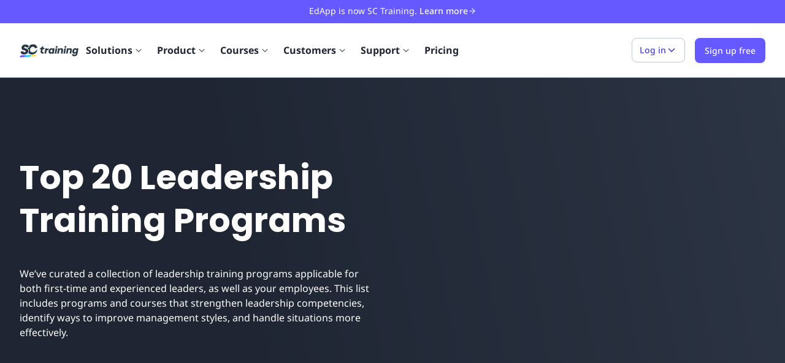

--- FILE ---
content_type: text/html; charset=utf-8
request_url: https://training.safetyculture.com/10-leadership-training-programs/
body_size: 39813
content:
<!DOCTYPE html><html lang="en"><head><meta charSet="utf-8"/><meta name="viewport" content="width=device-width, initial-scale=1"/><link rel="shortcut icon" href="https://app.safetyculture.com/static-assets/common/favicon.png"/><link rel="apple-touch-icon" href="https://app.safetyculture.com/static-assets/common/apple-touch-icon.png"/><title>Top 20 Leadership training programs | SC Training</title><meta name="description" content="Explore our curated list of top leadership training programs that’ll equip teams with the skills to inspire, motivate, and drive success in the workplace."/><meta property="og:title" content="Top 20 Leadership training programs | SC Training"/><meta property="og:description" content="Explore our curated list of top leadership training programs that’ll equip teams with the skills to inspire, motivate, and drive success in the workplace."/><meta property="og:url" content="https://training.safetyculture.com/10-leadership-training-programs/"/><meta property="og:type" content="website"/><meta property="og:image" content="https://app.safetyculture.com/static-assets/training/fallback-sc-training.jpg"/><meta name="twitter:title" content="Top 20 Leadership training programs"/><meta name="twitter:description" content="Explore our curated list of top leadership training programs that’ll equip teams with the skills to inspire, motivate, and drive success in the workplace."/><meta name="twitter:site" content="https://training.safetyculture.com/10-leadership-training-programs/"/><meta name="twitter:image" content="https://app.safetyculture.com/static-assets/training/fallback-sc-training.jpg"/><link rel="canonical" href="https://training.safetyculture.com/10-leadership-training-programs/"/><link rel="preconnect" href="https://static.hsappstatic.net" crossorigin="anonymous"/><link rel="preconnect" href="https://connect.facebook.net" crossorigin="anonymous"/><link rel="preconnect" href="https://www.google-analytics.com" crossorigin="anonymous"/><meta name="next-head-count" content="20"/><script id="hubspot-tracking" data-nscript="beforeInteractive">
                  (function() {
                    window._hsq = window._hsq || [];
                    window._hsq.push(function (hstc, ctx) {
                      var hubspotUserToken = hstc.cookie.get('hubspotutk');
                      if (hubspotUserToken && window.analytics != undefined) {
                        window.analytics.identify({
                          hubspotUserToken: hubspotUserToken
                        });
                      }
                    });
                  })()
                </script><noscript data-n-css=""></noscript><script defer="" nomodule="" src="/_next/static/chunks/polyfills-c67a75d1b6f99dc8.js"></script><script defer="" src="/_next/static/chunks/75.980f36bb8502ff7d.js"></script><script defer="" src="/_next/static/chunks/363-638924eebc407d59.js"></script><script defer="" src="/_next/static/chunks/7759.135c0397777b10e7.js"></script><script defer="" src="/_next/static/chunks/8564.c094d2a71eb9fff1.js"></script><script src="/_next/static/chunks/webpack-9e039e7729642a6d.js" defer=""></script><script src="/_next/static/chunks/framework-32e8134c776cddae.js" defer=""></script><script src="/_next/static/chunks/main-ccd6ef6af2c0e98b.js" defer=""></script><script src="/_next/static/chunks/pages/_app-34138098217ac196.js" defer=""></script><script src="/_next/static/chunks/9507-2417abf509c55bd4.js" defer=""></script><script src="/_next/static/chunks/3654-d1e4ac769c530a4a.js" defer=""></script><script src="/_next/static/chunks/2211-63128414436721bc.js" defer=""></script><script src="/_next/static/chunks/6827-ce2f21d2cb81dd8c.js" defer=""></script><script src="/_next/static/chunks/6656-3f3fbdf4f0e34386.js" defer=""></script><script src="/_next/static/chunks/4716-a9c360efa7935924.js" defer=""></script><script src="/_next/static/chunks/pages/%5Bslug%5D-f27001dc4dcc3119.js" defer=""></script><script src="/_next/static/L2JYbjweW4obnfSZtbyOg/_buildManifest.js" defer=""></script><script src="/_next/static/L2JYbjweW4obnfSZtbyOg/_ssgManifest.js" defer=""></script><style data-styled="" data-styled-version="5.3.10">@font-face{font-family:Noto Sans;font-display:swap;font-weight:300;font-style:normal;src:url('/fonts/NotoSans-Light.woff2') format('woff2'),url('/fonts/NotoSans-Light.woff') format('woff');}/*!sc*/
@font-face{font-family:Noto Sans;font-display:swap;font-weight:400;font-style:normal;src:url('/fonts/NotoSans-Regular.woff2') format('woff2'),url('/fonts/NotoSans-Regular.woff') format('woff');}/*!sc*/
@font-face{font-family:Noto Sans;font-display:swap;font-weight:400;font-style:italic;src:url('/fonts/NotoSans-Italic.woff2') format('woff2'),url('/fonts/NotoSans-Italic.woff') format('woff');}/*!sc*/
@font-face{font-family:Noto Sans;font-display:swap;font-weight:500;font-style:normal;src:url('/fonts/NotoSans-Medium.woff2') format('woff2'),url('/fonts/NotoSans-Medium.woff') format('woff');}/*!sc*/
@font-face{font-family:Noto Sans;font-display:swap;font-weight:500;font-style:italic;src:url('/fonts/NotoSans-MediumItalic.woff2') format('woff2'),url('/fonts/NotoSans-MediumItalic.woff') format('woff');}/*!sc*/
@font-face{font-family:Noto Sans;font-display:swap;font-weight:600;font-style:normal;src:url('/fonts/NotoSans-SemiBold.woff2') format('woff2'),url('/fonts/NotoSans-SemiBold.woff') format('woff');}/*!sc*/
@font-face{font-family:Noto Sans;font-display:swap;font-weight:700;font-style:normal;src:url('/fonts/NotoSans-Bold.woff2') format('woff2'),url('/fonts/NotoSans-Bold.woff') format('woff');}/*!sc*/
@font-face{font-family:Poppins;font-display:swap;font-weight:400;font-style:normal;src:url('/fonts/poppins-v20-latin-regular.woff2') format('woff2'),url('/fonts/poppins-v20-latin-regular.woff') format('woff');}/*!sc*/
@font-face{font-family:Poppins;font-display:swap;font-weight:600;font-style:normal;src:url('/fonts/poppins-v20-latin-600.woff2') format('woff2'),url('/fonts/poppins-v20-latin-600.woff') format('woff');}/*!sc*/
@font-face{font-family:Poppins;font-display:swap;font-weight:700;font-style:bold;src:url('/fonts/poppins-v20-latin-700.woff2') format('woff2'),url('/fonts/poppins-v20-latin-700.woff') format('woff');}/*!sc*/
*,*::before,*::after{box-sizing:border-box;}/*!sc*/
html{-webkit-scroll-behavior:smooth;-moz-scroll-behavior:smooth;-ms-scroll-behavior:smooth;scroll-behavior:smooth;}/*!sc*/
*{font-family:"Noto Sans","Helvetica Neue",Arial,sans-serif;}/*!sc*/
html,body{color:#1F2533;}/*!sc*/
body{-webkit-font-smoothing:antialiased;-moz-osx-font-smoothing:grayscale;font-size:16px;}/*!sc*/
@media (max-width:48rem){body{font-size:14px;}}/*!sc*/
ul,ol{padding:0;list-style:none;}/*!sc*/
body,h1,h2,h3,h4,p,ul,ol,li,figure,figcaption,blockquote,dl,dd{margin:0;}/*!sc*/
a{-webkit-text-decoration:none;text-decoration:none;}/*!sc*/
#hubspot-messages-iframe-container{z-index:1000 !important;}/*!sc*/
data-styled.g1[id="sc-global-iEDSUG1"]{content:"sc-global-iEDSUG1,"}/*!sc*/
.rdp-root{--rdp-accent-color:blue;--rdp-accent-background-color:#f0f0ff;--rdp-font-family:system-ui;--rdp-day-font:inherit;--rdp-day-height:2.75rem;--rdp-day-width:2.75rem;--rdp-day_button-border-radius:100%;--rdp-day_button-border:2px solid transparent;--rdp-day_button-height:var(--rdp-day-height);--rdp-day_button-width:var(--rdp-day-width);--rdp-selected-border:2px solid var(--rdp-accent-color);--rdp-selected-font:bold large var(--rdp-font-family);--rdp-disabled-opacity:0.5;--rdp-outside-opacity:0.75;--rdp-today-color:var(--rdp-accent-color);--rdp-dropdown-gap:0.5rem;--rdp-month_caption-font:bold larger var(--rdp-font-family);--rdp-months-gap:2rem;--rdp-nav_button-disabled-opacity:0.5;--rdp-nav_button-height:2.25rem;--rdp-nav_button-width:2.25rem;--rdp-nav-height:2.75rem;--rdp-range_middle-background-color:var(--rdp-accent-background-color);--rdp-range_middle-font:normal medium var(--rdp-font-family);--rdp-range_middle-foreground-color:white;--rdp-range_middle-color:inherit;--rdp-range_start-color:white;--rdp-range_start-background:linear-gradient(var(--rdp-gradient-direction),transparent 50%,var(--rdp-range_middle-background-color) 50%);--rdp-range_start-date-background-color:var(--rdp-accent-color);--rdp-range_end-background:linear-gradient(var(--rdp-gradient-direction),var(--rdp-range_middle-background-color) 50%,transparent 50%);--rdp-range_end-color:white;--rdp-range_end-date-background-color:var(--rdp-accent-color);--rdp-week_number-border-radius:100%;--rdp-week_number-border:2px solid transparent;--rdp-week_number-font:400 small var(--rdp-font-family);--rdp-week_number-height:var(--rdp-day-height);--rdp-week_number-opacity:0.75;--rdp-week_number-width:var(--rdp-day-width);--rdp-weeknumber-text-align:center;--rdp-weekday-font:500 smaller var(--rdp-font-family);--rdp-weekday-opacity:0.75;--rdp-weekday-padding:0.5rem 0rem;--rdp-weekday-text-align:center;--rdp-gradient-direction:90deg;}/*!sc*/
.rdp-root[dir="rtl"]{--rdp-gradient-direction:-90deg;}/*!sc*/
.rdp-root{position:relative;box-sizing:border-box;}/*!sc*/
.rdp-root *{box-sizing:border-box;}/*!sc*/
.rdp-day{width:var(--rdp-day-width);height:var(--rdp-day-height);font:var(--rdp-day-font);text-align:center;}/*!sc*/
.rdp-day_button{background:none;padding:0;margin:0;cursor:pointer;font:inherit;color:inherit;-webkit-box-pack:center;-webkit-justify-content:center;-ms-flex-pack:center;justify-content:center;-webkit-align-items:center;-webkit-box-align:center;-ms-flex-align:center;align-items:center;display:-webkit-box;display:-webkit-flex;display:-ms-flexbox;display:flex;width:var(--rdp-day_button-width);height:var(--rdp-day_button-height);border:var(--rdp-day_button-border);border-radius:var(--rdp-day_button-border-radius);}/*!sc*/
.rdp-day_button:disabled{cursor:revert;}/*!sc*/
.rdp-caption_label{z-index:1;position:relative;display:-webkit-inline-box;display:-webkit-inline-flex;display:-ms-inline-flexbox;display:inline-flex;-webkit-align-items:center;-webkit-box-align:center;-ms-flex-align:center;align-items:center;white-space:nowrap;border:0;}/*!sc*/
.rdp-button_next,.rdp-button_previous{border:none;background:none;padding:0;margin:0;cursor:pointer;font:inherit;color:inherit;-moz-appearance:none;-webkit-appearance:none;display:-webkit-inline-box;display:-webkit-inline-flex;display:-ms-inline-flexbox;display:inline-flex;-webkit-align-items:center;-webkit-box-align:center;-ms-flex-align:center;align-items:center;-webkit-box-pack:center;-webkit-justify-content:center;-ms-flex-pack:center;justify-content:center;position:relative;-webkit-appearance:none;-moz-appearance:none;appearance:none;width:var(--rdp-nav_button-width);height:var(--rdp-nav_button-height);}/*!sc*/
.rdp-button_next:disabled,.rdp-button_previous:disabled{cursor:revert;opacity:var(--rdp-nav_button-disabled-opacity);}/*!sc*/
.rdp-chevron{display:inline-block;fill:var(--rdp-accent-color);}/*!sc*/
.rdp-root[dir="rtl"] .rdp-nav .rdp-chevron{-webkit-transform:rotate(180deg);-ms-transform:rotate(180deg);transform:rotate(180deg);}/*!sc*/
.rdp-root[dir="rtl"] .rdp-nav .rdp-chevron{-webkit-transform:rotate(180deg);-ms-transform:rotate(180deg);transform:rotate(180deg);-webkit-transform-origin:50%;-ms-transform-origin:50%;transform-origin:50%;}/*!sc*/
.rdp-dropdowns{position:relative;display:-webkit-inline-box;display:-webkit-inline-flex;display:-ms-inline-flexbox;display:inline-flex;-webkit-align-items:center;-webkit-box-align:center;-ms-flex-align:center;align-items:center;gap:var(--rdp-dropdown-gap);}/*!sc*/
.rdp-dropdown{z-index:2;opacity:0;-webkit-appearance:none;-moz-appearance:none;appearance:none;position:absolute;-webkit-inset-block-start:0;-ms-intb-rlock-start:0;inset-block-start:0;-webkit-inset-block-end:0;-ms-inlrock-end:0;inset-block-end:0;inset-inline-start:0;width:100%;margin:0;padding:0;cursor:inherit;border:none;line-height:inherit;}/*!sc*/
.rdp-dropdown_root{position:relative;display:-webkit-inline-box;display:-webkit-inline-flex;display:-ms-inline-flexbox;display:inline-flex;-webkit-align-items:center;-webkit-box-align:center;-ms-flex-align:center;align-items:center;}/*!sc*/
.rdp-dropdown_root[data-disabled="true"] .rdp-chevron{opacity:var(--rdp-disabled-opacity);}/*!sc*/
.rdp-month_caption{display:-webkit-box;display:-webkit-flex;display:-ms-flexbox;display:flex;-webkit-align-content:center;-ms-flex-line-pack:center;align-content:center;height:var(--rdp-nav-height);font:var(--rdp-month_caption-font);}/*!sc*/
.rdp-months{position:relative;display:-webkit-box;display:-webkit-flex;display:-ms-flexbox;display:flex;-webkit-flex-wrap:wrap;-ms-flex-wrap:wrap;flex-wrap:wrap;gap:var(--rdp-months-gap);max-width:-webkit-fit-content;max-width:-moz-fit-content;max-width:fit-content;}/*!sc*/
.rdp-month_grid{border-collapse:collapse;}/*!sc*/
.rdp-nav{position:absolute;-webkit-inset-block-start:0;-ms-intb-rlock-start:0;inset-block-start:0;inset-inline-end:0;display:-webkit-box;display:-webkit-flex;display:-ms-flexbox;display:flex;-webkit-align-items:center;-webkit-box-align:center;-ms-flex-align:center;align-items:center;height:var(--rdp-nav-height);}/*!sc*/
.rdp-weekday{opacity:var(--rdp-weekday-opacity);padding:var(--rdp-weekday-padding);font:var(--rdp-weekday-font);text-align:var(--rdp-weekday-text-align);text-transform:var(--rdp-weekday-text-transform);}/*!sc*/
.rdp-week_number{opacity:var(--rdp-week_number-opacity);font:var(--rdp-week_number-font);height:var(--rdp-week_number-height);width:var(--rdp-week_number-width);border:var(--rdp-week_number-border);border-radius:var(--rdp-week_number-border-radius);text-align:var(--rdp-weeknumber-text-align);}/*!sc*/
.rdp-today:not(.rdp-outside){color:var(--rdp-today-color);}/*!sc*/
.rdp-selected{font:var(--rdp-selected-font);}/*!sc*/
.rdp-selected .rdp-day_button{border:var(--rdp-selected-border);}/*!sc*/
.rdp-outside{opacity:var(--rdp-outside-opacity);}/*!sc*/
.rdp-disabled{opacity:var(--rdp-disabled-opacity);}/*!sc*/
.rdp-hidden{visibility:hidden;color:var(--rdp-range_start-color);}/*!sc*/
.rdp-range_start{background:var(--rdp-range_start-background);}/*!sc*/
.rdp-range_start .rdp-day_button{background-color:var(--rdp-range_start-date-background-color);color:var(--rdp-range_start-color);}/*!sc*/
.rdp-range_middle{background-color:var(--rdp-range_middle-background-color);font:var(--rdp-range_middle-font);}/*!sc*/
.rdp-range_middle .rdp-day_button{border-color:transparent;border:unset;border-radius:unset;color:var(--rdp-range_middle-color);}/*!sc*/
.rdp-range_end{background:var(--rdp-range_end-background);color:var(--rdp-range_end-color);}/*!sc*/
.rdp-range_end .rdp-day_button{color:var(--rdp-range_start-color);background-color:var(--rdp-range_end-date-background-color);}/*!sc*/
.rdp-range_start.rdp-range_end{background:revert;}/*!sc*/
.rdp-focusable{cursor:pointer;}/*!sc*/
data-styled.g2[id="sc-global-dghXoc1"]{content:"sc-global-dghXoc1,"}/*!sc*/
.eHaErV{margin:0;border:1px solid;display:-webkit-inline-box;display:-webkit-inline-flex;display:-ms-inline-flexbox;display:inline-flex;-webkit-box-pack:center;-webkit-justify-content:center;-ms-flex-pack:center;justify-content:center;-webkit-align-items:center;-webkit-box-align:center;-ms-flex-align:center;align-items:center;font-size:0.875rem;line-height:22px;-webkit-transition: background-color 120ms ease 0s, color 120ms ease 0s;transition: background-color 120ms ease 0s, color 120ms ease 0s;-webkit-user-select:none;-moz-user-select:none;-ms-user-select:none;user-select:none;border-radius:0.5rem;padding:0.5rem 0.75rem;gap:0.25rem;min-height:2.5rem;min-width:2.5rem;color:#4740d4;background:#ffffff;border-color:#bfc6d4;}/*!sc*/
.eHaErV:not([disabled]):hover{cursor:pointer;}/*!sc*/
.eHaErV:disabled:hover{cursor:not-allowed;}/*!sc*/
.eHaErV:hover{color:#4740d4;}/*!sc*/
.eHaErV:not([disabled]):hover{background:#ecedfe;}/*!sc*/
.eHaErV:not([disabled]):focus-visible{background:#ecedfe;outline:0.125rem solid #493ee0;outline-offset:0.125rem;border:1px solid #bfc6d4;}/*!sc*/
.eHaErV:not([disabled]):active{background:#ecedfe;}/*!sc*/
data-styled.g8[id="sc-iVCKna"]{content:"eHaErV,"}/*!sc*/
.eImXoF{width:100%;display:-webkit-box;display:-webkit-flex;display:-ms-flexbox;display:flex;-webkit-align-items:center;-webkit-box-align:center;-ms-flex-align:center;align-items:center;}/*!sc*/
data-styled.g11[id="sc-ispOId"]{content:"eImXoF,"}/*!sc*/
.jwDzgw{-webkit-flex-direction:row;-ms-flex-direction:row;flex-direction:row;}/*!sc*/
data-styled.g12[id="sc-kcuKUB"]{content:"jwDzgw,"}/*!sc*/
.kYfujK{display:block;}/*!sc*/
.ikeTsk{display:-webkit-box;display:-webkit-flex;display:-ms-flexbox;display:flex;-webkit-align-items:center;-webkit-box-align:center;-ms-flex-align:center;align-items:center;-webkit-box-pack:justify;-webkit-justify-content:space-between;-ms-flex-pack:justify;justify-content:space-between;}/*!sc*/
.eRfjuJ{display:-webkit-box;display:-webkit-flex;display:-ms-flexbox;display:flex;-webkit-flex:1 0 auto;-ms-flex:1 0 auto;flex:1 0 auto;-webkit-align-items:flex-start;-webkit-box-align:flex-start;-ms-flex-align:flex-start;align-items:flex-start;}/*!sc*/
.dXzUQv{display:-webkit-box;display:-webkit-flex;display:-ms-flexbox;display:flex;-webkit-flex-wrap:wrap;-ms-flex-wrap:wrap;flex-wrap:wrap;}/*!sc*/
.jpLDqU{display:block;margin-left:16px;}/*!sc*/
.cFutoc{display:block;margin-bottom:16px;}/*!sc*/
.dHbbA-d{display:-webkit-box;display:-webkit-flex;display:-ms-flexbox;display:flex;-webkit-align-items:flex-start;-webkit-box-align:flex-start;-ms-flex-align:flex-start;align-items:flex-start;}/*!sc*/
.YtiPv{display:block;padding-left:16px;padding-right:16px;}/*!sc*/
.iBtXNo{display:-webkit-box;display:-webkit-flex;display:-ms-flexbox;display:flex;-webkit-align-items:center;-webkit-box-align:center;-ms-flex-align:center;align-items:center;}/*!sc*/
.btIQSm{display:block;padding-top:64px;padding-bottom:64px;}/*!sc*/
.eobWLB{display:block;text-align:left;}/*!sc*/
.dszsbX{display:block;padding-bottom:16px;}/*!sc*/
.jMtGTY{display:block;padding-top:60px;padding-bottom:60px;}/*!sc*/
.isWybq{display:block;padding-bottom:24px;}/*!sc*/
.eHYcOa{display:block;padding-bottom:64px;}/*!sc*/
.lEKBc{display:block;padding-top:80px;padding-bottom:80px;margin-left:16px;margin-right:16px;margin-top:40px;margin-bottom:40px;text-align:center;}/*!sc*/
.iyonKA{display:block;margin-top:32px;margin-bottom:16px;}/*!sc*/
.kAHpfB{display:block;text-align:center;}/*!sc*/
.jcteQx{display:-webkit-box;display:-webkit-flex;display:-ms-flexbox;display:flex;-webkit-flex-direction:column;-ms-flex-direction:column;flex-direction:column;-webkit-box-pack:start;-webkit-justify-content:flex-start;-ms-flex-pack:start;justify-content:flex-start;}/*!sc*/
.cXQJhg{display:-webkit-box;display:-webkit-flex;display:-ms-flexbox;display:flex;-webkit-flex-direction:column;-ms-flex-direction:column;flex-direction:column;-webkit-align-items:center;-webkit-box-align:center;-ms-flex-align:center;align-items:center;}/*!sc*/
.jaogZM{display:-webkit-box;display:-webkit-flex;display:-ms-flexbox;display:flex;-webkit-box-flex:1;-webkit-flex-grow:1;-ms-flex-positive:1;flex-grow:1;padding-left:24px;padding-right:24px;padding-top:24px;padding-bottom:24px;background-color:#FFFFFF;}/*!sc*/
.kEtxXc{display:-webkit-box;display:-webkit-flex;display:-ms-flexbox;display:flex;-webkit-align-items:center;-webkit-box-align:center;-ms-flex-align:center;align-items:center;-webkit-box-pack:left;-webkit-justify-content:left;-ms-flex-pack:left;justify-content:left;-webkit-flex-shrink:0;-ms-flex-negative:0;flex-shrink:0;margin-bottom:16px;}/*!sc*/
.XlUZY{display:-webkit-box;display:-webkit-flex;display:-ms-flexbox;display:flex;-webkit-flex-direction:column;-ms-flex-direction:column;flex-direction:column;}/*!sc*/
.evbTgM{display:-webkit-box;display:-webkit-flex;display:-ms-flexbox;display:flex;-webkit-flex-wrap:wrap;-ms-flex-wrap:wrap;flex-wrap:wrap;-webkit-align-items:center;-webkit-box-align:center;-ms-flex-align:center;align-items:center;-webkit-box-pack:center;-webkit-justify-content:center;-ms-flex-pack:center;justify-content:center;padding:16px;}/*!sc*/
.kgrsuk{display:-webkit-box;display:-webkit-flex;display:-ms-flexbox;display:flex;-webkit-align-items:center;-webkit-box-align:center;-ms-flex-align:center;align-items:center;-webkit-box-pack:justify;-webkit-justify-content:space-between;-ms-flex-pack:justify;justify-content:space-between;gap:16px;}/*!sc*/
.iYKFnc{display:block;padding-top:24px;padding-bottom:24px;}/*!sc*/
.kixkHe{display:-webkit-box;display:-webkit-flex;display:-ms-flexbox;display:flex;-webkit-box-pack:end;-webkit-justify-content:flex-end;-ms-flex-pack:end;justify-content:flex-end;}/*!sc*/
.jHaEZW{display:-webkit-box;display:-webkit-flex;display:-ms-flexbox;display:flex;-webkit-flex-wrap:wrap;-ms-flex-wrap:wrap;flex-wrap:wrap;-webkit-box-pack:start;-webkit-justify-content:flex-start;-ms-flex-pack:start;justify-content:flex-start;}/*!sc*/
data-styled.g26[id="sc-gUMnWI"]{content:"kYfujK,ikeTsk,eRfjuJ,dXzUQv,jpLDqU,cFutoc,dHbbA-d,YtiPv,iBtXNo,btIQSm,eobWLB,dszsbX,jMtGTY,isWybq,eHYcOa,lEKBc,iyonKA,kAHpfB,jcteQx,cXQJhg,jaogZM,kEtxXc,XlUZY,evbTgM,kgrsuk,iYKFnc,kixkHe,jHaEZW,"}/*!sc*/
.cynTIS{margin-right:auto;margin-left:auto;padding-right:0rem;padding-left:0rem;}/*!sc*/
@media only screen and (min-width:48em){.cynTIS{width:32rem;}}/*!sc*/
@media only screen and (min-width:64em){.cynTIS{width:62rem;}}/*!sc*/
@media only screen and (min-width:80em){.cynTIS{width:78.5rem;}}/*!sc*/
data-styled.g27[id="sc-hUOJWJ"]{content:"cynTIS,"}/*!sc*/
.kkfbDT{box-sizing:border-box;display:-webkit-box;display:-webkit-flex;display:-ms-flexbox;display:flex;-webkit-flex:0 1 auto;-ms-flex:0 1 auto;flex:0 1 auto;-webkit-flex-direction:row;-ms-flex-direction:row;flex-direction:row;-webkit-flex-wrap:wrap;-ms-flex-wrap:wrap;flex-wrap:wrap;margin-right:-1rem;margin-left:-1rem;}/*!sc*/
@media only screen and (min-width:0em){.kkfbDT{-webkit-box-pack:justify;-webkit-justify-content:space-between;-ms-flex-pack:justify;justify-content:space-between;}}/*!sc*/
.bIVQsY{box-sizing:border-box;display:-webkit-box;display:-webkit-flex;display:-ms-flexbox;display:flex;-webkit-flex:0 1 auto;-ms-flex:0 1 auto;flex:0 1 auto;-webkit-flex-direction:row;-ms-flex-direction:row;flex-direction:row;-webkit-flex-wrap:wrap;-ms-flex-wrap:wrap;flex-wrap:wrap;margin-right:-1rem;margin-left:-1rem;}/*!sc*/
.hqxcMM{box-sizing:border-box;display:-webkit-box;display:-webkit-flex;display:-ms-flexbox;display:flex;-webkit-flex:0 1 auto;-ms-flex:0 1 auto;flex:0 1 auto;-webkit-flex-direction:row;-ms-flex-direction:row;flex-direction:row;-webkit-flex-wrap:wrap;-ms-flex-wrap:wrap;flex-wrap:wrap;margin-right:-1rem;margin-left:-1rem;}/*!sc*/
@media only screen and (min-width:64em){.hqxcMM{-webkit-align-items:center;-webkit-box-align:center;-ms-flex-align:center;align-items:center;}}/*!sc*/
@media only screen and (min-width:64em){.hqxcMM{-webkit-box-pack:justify;-webkit-justify-content:space-between;-ms-flex-pack:justify;justify-content:space-between;}}/*!sc*/
.fiTpgl{box-sizing:border-box;display:-webkit-box;display:-webkit-flex;display:-ms-flexbox;display:flex;-webkit-flex:0 1 auto;-ms-flex:0 1 auto;flex:0 1 auto;-webkit-flex-direction:row;-ms-flex-direction:row;flex-direction:row;-webkit-flex-wrap:wrap;-ms-flex-wrap:wrap;flex-wrap:wrap;margin-right:-1rem;margin-left:-1rem;}/*!sc*/
@media only screen and (min-width:64em){.fiTpgl{-webkit-box-pack:justify;-webkit-justify-content:space-between;-ms-flex-pack:justify;justify-content:space-between;}}/*!sc*/
.dAeSoY{box-sizing:border-box;display:-webkit-box;display:-webkit-flex;display:-ms-flexbox;display:flex;-webkit-flex:0 1 auto;-ms-flex:0 1 auto;flex:0 1 auto;-webkit-flex-direction:row;-ms-flex-direction:row;flex-direction:row;-webkit-flex-wrap:wrap;-ms-flex-wrap:wrap;flex-wrap:wrap;margin-right:-1rem;margin-left:-1rem;-webkit-flex-direction:row-reverse;-ms-flex-direction:row-reverse;flex-direction:row-reverse;}/*!sc*/
@media only screen and (min-width:64em){.dAeSoY{-webkit-box-pack:justify;-webkit-justify-content:space-between;-ms-flex-pack:justify;justify-content:space-between;}}/*!sc*/
.klwVWz{box-sizing:border-box;display:-webkit-box;display:-webkit-flex;display:-ms-flexbox;display:flex;-webkit-flex:0 1 auto;-ms-flex:0 1 auto;flex:0 1 auto;-webkit-flex-direction:row;-ms-flex-direction:row;flex-direction:row;-webkit-flex-wrap:wrap;-ms-flex-wrap:wrap;flex-wrap:wrap;margin-right:-1rem;margin-left:-1rem;}/*!sc*/
@media only screen and (min-width:0em){.klwVWz{-webkit-box-pack:center;-webkit-justify-content:center;-ms-flex-pack:center;justify-content:center;}}/*!sc*/
.eJZJep{box-sizing:border-box;display:-webkit-box;display:-webkit-flex;display:-ms-flexbox;display:flex;-webkit-flex:0 1 auto;-ms-flex:0 1 auto;flex:0 1 auto;-webkit-flex-direction:row;-ms-flex-direction:row;flex-direction:row;-webkit-flex-wrap:wrap;-ms-flex-wrap:wrap;flex-wrap:wrap;margin-right:-1rem;margin-left:-1rem;-webkit-flex-direction:row-reverse;-ms-flex-direction:row-reverse;flex-direction:row-reverse;}/*!sc*/
@media only screen and (min-width:0em){.eJZJep{-webkit-box-pack:center;-webkit-justify-content:center;-ms-flex-pack:center;justify-content:center;}}/*!sc*/
@media only screen and (min-width:0em){.eJZJep{-webkit-align-items:center;-webkit-box-align:center;-ms-flex-align:center;align-items:center;}}/*!sc*/
data-styled.g28[id="sc-dPwPAC"]{content:"kkfbDT,bIVQsY,hqxcMM,fiTpgl,dAeSoY,klwVWz,eJZJep,"}/*!sc*/
.bPygmV{box-sizing:border-box;-webkit-flex:0 0 auto;-ms-flex:0 0 auto;flex:0 0 auto;padding-right:1rem;padding-left:1rem;}/*!sc*/
@media only screen and (min-width:0em){.bPygmV{-webkit-flex-basis:100%;-ms-flex-preferred-size:100%;flex-basis:100%;max-width:100%;display:block;}}/*!sc*/
@media only screen and (min-width:64em){.bPygmV{-webkit-flex-basis:75%;-ms-flex-preferred-size:75%;flex-basis:75%;max-width:75%;display:block;}}/*!sc*/
.dlrNCF{box-sizing:border-box;-webkit-flex:0 0 auto;-ms-flex:0 0 auto;flex:0 0 auto;padding-right:1rem;padding-left:1rem;}/*!sc*/
@media only screen and (min-width:0em){.dlrNCF{-webkit-flex-basis:100%;-ms-flex-preferred-size:100%;flex-basis:100%;max-width:100%;display:block;}}/*!sc*/
@media only screen and (min-width:64em){.dlrNCF{-webkit-flex-basis:25%;-ms-flex-preferred-size:25%;flex-basis:25%;max-width:25%;display:block;}}/*!sc*/
.crbxTp{box-sizing:border-box;-webkit-flex:0 0 auto;-ms-flex:0 0 auto;flex:0 0 auto;padding-right:1rem;padding-left:1rem;}/*!sc*/
@media only screen and (min-width:0em){.crbxTp{-webkit-flex-basis:100%;-ms-flex-preferred-size:100%;flex-basis:100%;max-width:100%;display:block;}}/*!sc*/
.bgKYsZ{box-sizing:border-box;-webkit-flex:0 0 auto;-ms-flex:0 0 auto;flex:0 0 auto;padding-right:1rem;padding-left:1rem;}/*!sc*/
@media only screen and (min-width:0em){.bgKYsZ{-webkit-flex-basis:100%;-ms-flex-preferred-size:100%;flex-basis:100%;max-width:100%;display:block;}}/*!sc*/
@media only screen and (min-width:48em){.bgKYsZ{-webkit-flex-basis:100%;-ms-flex-preferred-size:100%;flex-basis:100%;max-width:100%;display:block;}}/*!sc*/
@media only screen and (min-width:64em){.bgKYsZ{-webkit-flex-basis:50%;-ms-flex-preferred-size:50%;flex-basis:50%;max-width:50%;display:block;}}/*!sc*/
@media only screen and (min-width:80em){.bgKYsZ{-webkit-flex-basis:50%;-ms-flex-preferred-size:50%;flex-basis:50%;max-width:50%;display:block;}}/*!sc*/
.kZkXDl{box-sizing:border-box;-webkit-flex:0 0 auto;-ms-flex:0 0 auto;flex:0 0 auto;padding-right:1rem;padding-left:1rem;}/*!sc*/
@media only screen and (min-width:0em){.kZkXDl{-webkit-flex-basis:100%;-ms-flex-preferred-size:100%;flex-basis:100%;max-width:100%;display:block;}}/*!sc*/
@media only screen and (min-width:64em){.kZkXDl{-webkit-flex-basis:50%;-ms-flex-preferred-size:50%;flex-basis:50%;max-width:50%;display:block;}}/*!sc*/
.kqCvKX{box-sizing:border-box;-webkit-flex:0 0 auto;-ms-flex:0 0 auto;flex:0 0 auto;padding-right:1rem;padding-left:1rem;}/*!sc*/
@media only screen and (min-width:0em){.kqCvKX{-webkit-flex-basis:83.33333333333334%;-ms-flex-preferred-size:83.33333333333334%;flex-basis:83.33333333333334%;max-width:83.33333333333334%;display:block;}}/*!sc*/
@media only screen and (min-width:48em){.kqCvKX{-webkit-flex-basis:66.66666666666667%;-ms-flex-preferred-size:66.66666666666667%;flex-basis:66.66666666666667%;max-width:66.66666666666667%;display:block;}}/*!sc*/
.ebceBN{box-sizing:border-box;-webkit-flex:0 0 auto;-ms-flex:0 0 auto;flex:0 0 auto;padding-right:1rem;padding-left:1rem;}/*!sc*/
@media only screen and (min-width:0em){.ebceBN{-webkit-flex-basis:100%;-ms-flex-preferred-size:100%;flex-basis:100%;max-width:100%;display:block;}}/*!sc*/
@media only screen and (min-width:64em){.ebceBN{-webkit-flex-basis:66.66666666666667%;-ms-flex-preferred-size:66.66666666666667%;flex-basis:66.66666666666667%;max-width:66.66666666666667%;display:block;}}/*!sc*/
@media only screen and (min-width:64em){.ebceBN{margin-left:16.666666666666668%;}}/*!sc*/
.hfEngP{box-sizing:border-box;-webkit-flex:0 0 auto;-ms-flex:0 0 auto;flex:0 0 auto;padding-right:1rem;padding-left:1rem;}/*!sc*/
@media only screen and (min-width:0em){.hfEngP{-webkit-flex-basis:100%;-ms-flex-preferred-size:100%;flex-basis:100%;max-width:100%;display:block;}}/*!sc*/
@media only screen and (min-width:48em){.hfEngP{-webkit-flex-basis:100%;-ms-flex-preferred-size:100%;flex-basis:100%;max-width:100%;display:block;}}/*!sc*/
.bzObhd{box-sizing:border-box;-webkit-flex:0 0 auto;-ms-flex:0 0 auto;flex:0 0 auto;padding-right:1rem;padding-left:1rem;}/*!sc*/
@media only screen and (min-width:0em){.bzObhd{-webkit-flex-basis:50%;-ms-flex-preferred-size:50%;flex-basis:50%;max-width:50%;display:block;}}/*!sc*/
@media only screen and (min-width:64em){.bzObhd{-webkit-flex-basis:25%;-ms-flex-preferred-size:25%;flex-basis:25%;max-width:25%;display:block;}}/*!sc*/
.hCzFOV{box-sizing:border-box;-webkit-flex:0 0 auto;-ms-flex:0 0 auto;flex:0 0 auto;padding-right:1rem;padding-left:1rem;}/*!sc*/
@media only screen and (min-width:0em){.hCzFOV{-webkit-flex-basis:100%;-ms-flex-preferred-size:100%;flex-basis:100%;max-width:100%;display:block;}}/*!sc*/
@media only screen and (min-width:64em){.hCzFOV{-webkit-flex-basis:100%;-ms-flex-preferred-size:100%;flex-basis:100%;max-width:100%;display:block;}}/*!sc*/
.CUHJZ{box-sizing:border-box;-webkit-flex:0 0 auto;-ms-flex:0 0 auto;flex:0 0 auto;padding-right:1rem;padding-left:1rem;}/*!sc*/
@media only screen and (min-width:0em){.CUHJZ{-webkit-flex-basis:100%;-ms-flex-preferred-size:100%;flex-basis:100%;max-width:100%;display:block;}}/*!sc*/
@media only screen and (min-width:64em){.CUHJZ{-webkit-flex-basis:41.66666666666667%;-ms-flex-preferred-size:41.66666666666667%;flex-basis:41.66666666666667%;max-width:41.66666666666667%;display:block;}}/*!sc*/
.kdQmdv{box-sizing:border-box;-webkit-flex:0 0 auto;-ms-flex:0 0 auto;flex:0 0 auto;padding-right:1rem;padding-left:1rem;}/*!sc*/
@media only screen and (min-width:64em){.kdQmdv{-webkit-flex-basis:41.66666666666667%;-ms-flex-preferred-size:41.66666666666667%;flex-basis:41.66666666666667%;max-width:41.66666666666667%;display:block;}}/*!sc*/
.btTFqp{box-sizing:border-box;-webkit-flex:0 0 auto;-ms-flex:0 0 auto;flex:0 0 auto;padding-right:1rem;padding-left:1rem;}/*!sc*/
@media only screen and (min-width:0em){.btTFqp{-webkit-flex-basis:100%;-ms-flex-preferred-size:100%;flex-basis:100%;max-width:100%;display:block;}}/*!sc*/
@media only screen and (min-width:64em){.btTFqp{-webkit-flex-basis:58.333333333333336%;-ms-flex-preferred-size:58.333333333333336%;flex-basis:58.333333333333336%;max-width:58.333333333333336%;display:block;}}/*!sc*/
data-styled.g29[id="sc-ePzlA-D"]{content:"bPygmV,dlrNCF,crbxTp,bgKYsZ,kZkXDl,kqCvKX,ebceBN,hfEngP,bzObhd,hCzFOV,CUHJZ,kdQmdv,btTFqp,"}/*!sc*/
.bDpOdS{max-width:100%;}/*!sc*/
data-styled.g30[id="sc-90c6f154-0"]{content:"bDpOdS,"}/*!sc*/
.jfdiBC{padding-left:20px;padding-right:20px;}/*!sc*/
data-styled.g31[id="sc-90c6f154-1"]{content:"jfdiBC,"}/*!sc*/
.cPzsli{background:#FFFFFF;background-position:center;background-repeat:no-repeat;background-size:cover;}/*!sc*/
data-styled.g34[id="sc-f5ad7baf-0"]{content:"cPzsli,"}/*!sc*/
.iAoFsy{font-family:'Noto Sans','San Francisco','Segoe UI','Helvetica Neue',Helvetica,Arial,sans-serif;margin:0;color:#FFFFFF;font-size:0.875rem;line-height:1.5rem;font-weight:400;text-align:center;}/*!sc*/
.iAoFsy > *{color:#FFFFFF;}/*!sc*/
.ipcoOA{font-family:'Noto Sans','San Francisco','Segoe UI','Helvetica Neue',Helvetica,Arial,sans-serif;margin:0;color:#1F2533;font-size:1rem;line-height:1.5rem;font-weight:400;font-weight:700;}/*!sc*/
.ipcoOA > *{color:#1F2533;}/*!sc*/
.gYKhMd{font-family:'Noto Sans','San Francisco','Segoe UI','Helvetica Neue',Helvetica,Arial,sans-serif;margin:0;color:#545f70;font-size:1rem;line-height:1.5rem;font-weight:400;font-weight:400;margin-bottom:16px;}/*!sc*/
.gYKhMd > *{color:#545f70;}/*!sc*/
.ecCCsO{font-family:'Noto Sans','San Francisco','Segoe UI','Helvetica Neue',Helvetica,Arial,sans-serif;margin:0;color:#1F2533;font-size:1rem;line-height:1.5rem;font-weight:400;font-weight:700;text-align:left;margin-bottom:8px;}/*!sc*/
.ecCCsO > *{color:#1F2533;}/*!sc*/
.hWuiiy{font-family:'Noto Sans','San Francisco','Segoe UI','Helvetica Neue',Helvetica,Arial,sans-serif;margin:0;color:#545f70;font-size:1rem;line-height:1.5rem;font-weight:400;text-align:left;margin-bottom:8px;}/*!sc*/
.hWuiiy > *{color:#545f70;}/*!sc*/
.iHgVAh{font-family:'Noto Sans','San Francisco','Segoe UI','Helvetica Neue',Helvetica,Arial,sans-serif;margin:0;color:#1F2533;font-size:1rem;line-height:1.5rem;font-weight:400;font-weight:700;text-align:left;margin-right:8px;}/*!sc*/
.iHgVAh > *{color:#1F2533;}/*!sc*/
.eZTTaj{font-family:'Noto Sans','San Francisco','Segoe UI','Helvetica Neue',Helvetica,Arial,sans-serif;margin:0;color:#1F2533;font-size:1rem;line-height:1.5rem;font-weight:400;font-weight:400;}/*!sc*/
.eZTTaj > *{color:#1F2533;}/*!sc*/
.jMjxmh{font-family:'Noto Sans','San Francisco','Segoe UI','Helvetica Neue',Helvetica,Arial,sans-serif;margin:0;color:#FFFFFF;font-size:0.875rem;line-height:1.5rem;font-weight:400;}/*!sc*/
.jMjxmh > *{color:#FFFFFF;}/*!sc*/
.ipXqlM{font-family:'Noto Sans','San Francisco','Segoe UI','Helvetica Neue',Helvetica,Arial,sans-serif;margin:0;color:#FFFFFF;font-size:2.125rem;line-height:2.75rem;font-weight:700;font-family:Poppins,Noto Sans,San Francisco,Segoe UI,Helvetica Neue,Helvetica,Arial,sans-serif;padding-bottom:24px;}/*!sc*/
.ipXqlM > *{font-family:inherit;}/*!sc*/
@media screen and (min-width:62rem){.ipXqlM{font-size:3.4375rem;line-height:4.375rem;}}/*!sc*/
.ipXqlM > *{color:#FFFFFF;}/*!sc*/
.RXLht{font-family:'Noto Sans','San Francisco','Segoe UI','Helvetica Neue',Helvetica,Arial,sans-serif;margin:0;color:#FFFFFF;font-size:1rem;line-height:1.5rem;font-weight:400;padding-bottom:16px;}/*!sc*/
.RXLht > *{color:#FFFFFF;}/*!sc*/
.kuZFUQ{font-family:'Noto Sans','San Francisco','Segoe UI','Helvetica Neue',Helvetica,Arial,sans-serif;margin:0;color:#1F2533;font-size:1rem;line-height:1.5rem;font-weight:400;}/*!sc*/
.kuZFUQ > *{color:#1F2533;}/*!sc*/
.cPrdBi{font-family:'Noto Sans','San Francisco','Segoe UI','Helvetica Neue',Helvetica,Arial,sans-serif;margin:0;color:#1F2533;font-size:1.75rem;line-height:2.5rem;font-weight:700;font-family:Poppins,Noto Sans,San Francisco,Segoe UI,Helvetica Neue,Helvetica,Arial,sans-serif;padding-bottom:24px;}/*!sc*/
.cPrdBi > *{font-family:inherit;}/*!sc*/
@media screen and (min-width:62rem){.cPrdBi{font-size:2.25rem;line-height:2.75rem;}}/*!sc*/
.cPrdBi > *{color:#1F2533;}/*!sc*/
.llwoBZ{font-family:'Noto Sans','San Francisco','Segoe UI','Helvetica Neue',Helvetica,Arial,sans-serif;margin:0;color:#1F2533;font-size:1rem;line-height:1.5rem;font-weight:400;padding-bottom:16px;}/*!sc*/
.llwoBZ > *{color:#1F2533;}/*!sc*/
.fDrTnC{font-family:'Noto Sans','San Francisco','Segoe UI','Helvetica Neue',Helvetica,Arial,sans-serif;margin:0;color:#1F2533;font-size:1rem;line-height:1.5rem;font-weight:400;padding-bottom:8px;}/*!sc*/
.fDrTnC > *{color:#1F2533;}/*!sc*/
.eijLZK{font-family:'Noto Sans','San Francisco','Segoe UI','Helvetica Neue',Helvetica,Arial,sans-serif;margin:0;color:#FFFFFF;font-size:1.25rem;line-height:1.875rem;font-weight:700;font-family:Poppins,Noto Sans,San Francisco,Segoe UI,Helvetica Neue,Helvetica,Arial,sans-serif;font-weight:700;}/*!sc*/
.eijLZK > *{font-family:inherit;}/*!sc*/
@media screen and (min-width:62rem){.eijLZK{font-size:1.375rem;line-height:2rem;}}/*!sc*/
.eijLZK > *{color:#FFFFFF;}/*!sc*/
.gNNMSs{font-family:'Noto Sans','San Francisco','Segoe UI','Helvetica Neue',Helvetica,Arial,sans-serif;margin:0;color:#1F2533;font-size:1.5rem;line-height:2.125rem;font-weight:700;font-family:Poppins,Noto Sans,San Francisco,Segoe UI,Helvetica Neue,Helvetica,Arial,sans-serif;padding-bottom:16px;}/*!sc*/
.gNNMSs > *{font-family:inherit;}/*!sc*/
@media screen and (min-width:62rem){.gNNMSs{font-size:1.75rem;line-height:2.25rem;}}/*!sc*/
.gNNMSs > *{color:#1F2533;}/*!sc*/
.gkkbtV{font-family:'Noto Sans','San Francisco','Segoe UI','Helvetica Neue',Helvetica,Arial,sans-serif;margin:0;color:#1F2533;font-size:1rem;line-height:1.5rem;font-weight:400;font-weight:600;}/*!sc*/
.gkkbtV > *{color:#1F2533;}/*!sc*/
.eGkYyG{font-family:'Noto Sans','San Francisco','Segoe UI','Helvetica Neue',Helvetica,Arial,sans-serif;margin:0;color:#FFFFFF;font-size:1.75rem;line-height:2.5rem;font-weight:700;font-family:Poppins,Noto Sans,San Francisco,Segoe UI,Helvetica Neue,Helvetica,Arial,sans-serif;font-weight:700;}/*!sc*/
.eGkYyG > *{font-family:inherit;}/*!sc*/
@media screen and (min-width:62rem){.eGkYyG{font-size:2.25rem;line-height:2.75rem;}}/*!sc*/
.eGkYyG > *{color:#FFFFFF;}/*!sc*/
.kfpOPp{font-family:'Noto Sans','San Francisco','Segoe UI','Helvetica Neue',Helvetica,Arial,sans-serif;margin:0;color:#1F2533;font-size:1rem;line-height:1.5rem;font-weight:400;padding-left:8px;padding-right:8px;}/*!sc*/
.kfpOPp > *{color:#1F2533;}/*!sc*/
.iNHCza{font-family:'Noto Sans','San Francisco','Segoe UI','Helvetica Neue',Helvetica,Arial,sans-serif;margin:0;color:#1F2533;font-size:1rem;line-height:1.5rem;font-weight:400;text-align:center;padding-left:8px;padding-right:8px;}/*!sc*/
.iNHCza > *{color:#1F2533;}/*!sc*/
data-styled.g36[id="sc-gjJAnY"]{content:"iAoFsy,ipcoOA,gYKhMd,ecCCsO,hWuiiy,iHgVAh,eZTTaj,jMjxmh,ipXqlM,RXLht,kuZFUQ,cPrdBi,llwoBZ,fDrTnC,eijLZK,gNNMSs,gkkbtV,eGkYyG,kfpOPp,iNHCza,"}/*!sc*/
.fSCJCh{border-radius:0;cursor:pointer;border-radius:12px;border:1px solid #DBE0EB;-webkit-transition:250ms ease-in-out;transition:250ms ease-in-out;margin-bottom:16px;}/*!sc*/
.fSCJCh .sc-gjJAnY,.fSCJCh svg path{-webkit-transition:250ms ease-in-out;transition:250ms ease-in-out;}/*!sc*/
.fSCJCh:hover{border-color:#6559ff;}/*!sc*/
.fSCJCh:hover .sc-gjJAnY{color:#6559ff;}/*!sc*/
.fSCJCh:hover svg path{fill:#6559ff;}/*!sc*/
@media screen and (min-width:64rem){.fSCJCh{min-height:100%;margin-bottom:0;}}/*!sc*/
data-styled.g38[id="sc-dd749d5a-0"]{content:"fSCJCh,"}/*!sc*/
.jiZHvi{display:-webkit-box;display:-webkit-flex;display:-ms-flexbox;display:flex;-webkit-flex-direction:column;-ms-flex-direction:column;flex-direction:column;-webkit-box-pack:start;-webkit-justify-content:flex-start;-ms-flex-pack:start;justify-content:flex-start;}/*!sc*/
data-styled.g39[id="sc-dd749d5a-1"]{content:"jiZHvi,"}/*!sc*/
.fcPIqf{width:22px;}/*!sc*/
data-styled.g40[id="sc-dd749d5a-2"]{content:"fcPIqf,"}/*!sc*/
.dmGpGu{margin-bottom:16px;margin-top:0;}/*!sc*/
data-styled.g41[id="sc-6c6b34c5-0"]{content:"dmGpGu,"}/*!sc*/
.lkSwys{-webkit-transition:fill 150ms ease-in-out;transition:fill 150ms ease-in-out;}/*!sc*/
data-styled.g42[id="sc-hjLWnZ"]{content:"lkSwys,"}/*!sc*/
.dLwRPq{fill:currentColor;display:-webkit-inline-box;display:-webkit-inline-flex;display:-ms-inline-flexbox;display:inline-flex;-webkit-flex-shrink:0;-ms-flex-negative:0;flex-shrink:0;}/*!sc*/
data-styled.g43[id="sc-f8a08c97-0"]{content:"dLwRPq,"}/*!sc*/
.cgDeym{font-size:0.875rem;font-weight:500;line-height:1.25rem;color:inherit;display:-webkit-box;word-wrap:break-word;-webkit-box-orient:vertical;overflow:hidden;-webkit-line-clamp:1;line-clamp:1;}/*!sc*/
data-styled.g46[id="sc-fWFeAW"]{content:"cgDeym,"}/*!sc*/
.fpObpJ{-webkit-flex-shrink:0;-ms-flex-negative:0;flex-shrink:0;border:0;overflow:hidden;width:-webkit-fit-content;width:-moz-fit-content;width:fit-content;height:-webkit-fit-content;height:-moz-fit-content;height:fit-content;}/*!sc*/
data-styled.g47[id="sc-gWHAAX"]{content:"fpObpJ,"}/*!sc*/
.jHbAvA{font-weight:inherit;max-width:9.375rem;}/*!sc*/
data-styled.g48[id="sc-ccVCaX"]{content:"jHbAvA,"}/*!sc*/
.hjCpsx{overflow:hidden;border-radius:1rem;background:#ecedfe;color:#4740d4;font-size:0.875rem;font-weight:500;line-height:1.25rem;padding:0.125rem 0.5rem;height:1.5rem;}/*!sc*/
data-styled.g49[id="sc-jnqLxu"]{content:"hjCpsx,"}/*!sc*/
.jOQptA{display:-webkit-box;display:-webkit-flex;display:-ms-flexbox;display:flex;-webkit-align-items:center;-webkit-box-align:center;-ms-flex-align:center;align-items:center;color:#1F2533;-webkit-transition:color 250ms ease-in-out;transition:color 250ms ease-in-out;}/*!sc*/
.jOQptA .sc-gjJAnY{-webkit-transition:color 250ms ease-in-out;transition:color 250ms ease-in-out;}/*!sc*/
.jOQptA:hover{color:#6559ff;}/*!sc*/
.jOQptA:hover .sc-gjJAnY{color:#6559ff;}/*!sc*/
.jOQptA:hover .sc-701723dd-1{-webkit-transform:translateX(4px);-ms-transform:translateX(4px);transform:translateX(4px);}/*!sc*/
data-styled.g51[id="sc-701723dd-0"]{content:"jOQptA,"}/*!sc*/
.jYqikB{-webkit-transition:-webkit-transform 250ms ease-in-out;-webkit-transition:transform 250ms ease-in-out;transition:transform 250ms ease-in-out;color:inherit;}/*!sc*/
.jYqikB path{-webkit-transition:fill 250ms ease-in-out;transition:fill 250ms ease-in-out;fill:inherit;}/*!sc*/
data-styled.g52[id="sc-701723dd-1"]{content:"jYqikB,"}/*!sc*/
.caHjdw{color:inherit;margin-left:4px;-webkit-transition:-webkit-transform 250ms ease-in-out;-webkit-transition:transform 250ms ease-in-out;transition:transform 250ms ease-in-out;}/*!sc*/
.caHjdw path{fill:inherit;}/*!sc*/
.dmypqy{color:inherit;margin-left:4px;-webkit-transition:-webkit-transform 250ms ease-in-out;-webkit-transition:transform 250ms ease-in-out;transition:transform 250ms ease-in-out;-webkit-transform:rotate(180deg);-ms-transform:rotate(180deg);transform:rotate(180deg);}/*!sc*/
.dmypqy path{fill:inherit;}/*!sc*/
data-styled.g53[id="sc-5ad95cb1-0"]{content:"caHjdw,dmypqy,"}/*!sc*/
.hpMgDh{display:-webkit-box;display:-webkit-flex;display:-ms-flexbox;display:flex;-webkit-flex-shrink:0;-ms-flex-negative:0;flex-shrink:0;-webkit-font-smoothing:antialiased;padding:8px 12px 32px;}/*!sc*/
.hpMgDh:hover > .sc-5ad95cb1-2{color:#6559ff;}/*!sc*/
.hpMgDh:hover > .sc-5ad95cb1-2 path{fill:#6559ff;}/*!sc*/
@media screen and (max-width:64rem){.hpMgDh{-webkit-flex-direction:column;-ms-flex-direction:column;flex-direction:column;padding:0;}}/*!sc*/
data-styled.g54[id="sc-5ad95cb1-1"]{content:"hpMgDh,"}/*!sc*/
.kakdCr{display:-webkit-box;display:-webkit-flex;display:-ms-flexbox;display:flex;-webkit-align-items:center;-webkit-box-align:center;-ms-flex-align:center;align-items:center;white-space:nowrap;-webkit-transition:color 150ms linear;transition:color 150ms linear;}/*!sc*/
.kakdCr:hover{cursor:pointer;color:#6559ff;}/*!sc*/
.kakdCr:hover .sc-e385360b-0{fill:#6559ff;}/*!sc*/
@media screen and (max-width:64rem){.kakdCr{padding:16px;color:#1f2533;display:-webkit-box;display:-webkit-flex;display:-ms-flexbox;display:flex;-webkit-align-items:center;-webkit-box-align:center;-ms-flex-align:center;align-items:center;-webkit-box-pack:justify;-webkit-justify-content:space-between;-ms-flex-pack:justify;justify-content:space-between;border-bottom:1px solid #BFC6D4;}}/*!sc*/
data-styled.g55[id="sc-5ad95cb1-2"]{content:"kakdCr,"}/*!sc*/
.bEiTtU{color:#1f2533;list-style:none;left:0;width:100%;position:absolute;top:calc(100% + 1px);opacity:0;pointer-events:none;background:#FFFFFF;-webkit-transition:color 150ms linear,max-height 250ms ease-in-out;transition:color 150ms linear,max-height 250ms ease-in-out;box-shadow:0px 4px 12px rgba(90,82,128,0.08);padding:24px 0 16px 0;height:auto;}/*!sc*/
@media screen and (max-width:64rem){.bEiTtU{overflow:hidden;left:auto;top:auto;position:relative;opacity:1;pointer-events:initial;background:inherit;box-shadow:none;padding:0;height:0;}.bEiTtU .sc-hUOJWJ{width:100%;}}/*!sc*/
.iPNeFo{color:#1f2533;list-style:none;left:0;width:100%;position:absolute;top:calc(100% + 1px);opacity:0;pointer-events:none;background:#FFFFFF;-webkit-transition:color 150ms linear,max-height 250ms ease-in-out;transition:color 150ms linear,max-height 250ms ease-in-out;box-shadow:0px 4px 12px rgba(90,82,128,0.08);padding:24px 0 16px 0;height:auto;opacity:1;pointer-events:auto;}/*!sc*/
@media screen and (max-width:64rem){.iPNeFo{overflow:hidden;left:auto;top:auto;position:relative;opacity:1;pointer-events:initial;background:inherit;box-shadow:none;padding:0;height:100%;}.iPNeFo .sc-hUOJWJ{width:100%;}}/*!sc*/
data-styled.g57[id="sc-5ad95cb1-4"]{content:"bEiTtU,iPNeFo,"}/*!sc*/
.ZSEDD{display:-webkit-box;display:-webkit-flex;display:-ms-flexbox;display:flex;-webkit-align-items:center;-webkit-box-align:center;-ms-flex-align:center;align-items:center;padding:8px 0;color:#1F2533;-webkit-transition:color 250ms ease-in-out;transition:color 250ms ease-in-out;}/*!sc*/
data-styled.g59[id="sc-5ad95cb1-6"]{content:"ZSEDD,"}/*!sc*/
.lcPZba{padding-bottom:16px;}/*!sc*/
@media screen and (min-width:64rem){.lcPZba{padding-bottom:0;}}/*!sc*/
data-styled.g61[id="sc-5ad95cb1-8"]{content:"lcPZba,"}/*!sc*/
.geUfhf{position:relative;padding:0 16px;}/*!sc*/
.geUfhf > a:hover{color:#6559ff;}/*!sc*/
@media screen and (min-width:64rem){.geUfhf{width:calc(50% - 12px);padding:0;}}/*!sc*/
data-styled.g62[id="sc-5ad95cb1-9"]{content:"geUfhf,"}/*!sc*/
.dczKzb{margin-bottom:16px;width:100%;padding-bottom:52%;position:relative;overflow:hidden;display:block;border-radius:8px;color:#1F2533;outline:0.8px solid #DBE0EB;}/*!sc*/
data-styled.g63[id="sc-5ad95cb1-10"]{content:"dczKzb,"}/*!sc*/
.dCYjlV{max-width:100%;max-height:100%;width:100%;height:auto;-webkit-transition:-webkit-transform 0.5s;-webkit-transition:transform 0.5s;transition:transform 0.5s;border-radius:8px;}/*!sc*/
@supports (object-fit:cover){.dCYjlV{object-fit:cover;position:absolute;top:0;left:0;height:100%;}}/*!sc*/
data-styled.g65[id="sc-5ad95cb1-12"]{content:"dCYjlV,"}/*!sc*/
.emsxyu{padding:0 16px;}/*!sc*/
@media screen and (min-width:64rem){.emsxyu{padding:0;}}/*!sc*/
data-styled.g66[id="sc-5ad95cb1-13"]{content:"emsxyu,"}/*!sc*/
.dmcjO{display:-webkit-box;display:-webkit-flex;display:-ms-flexbox;display:flex;-webkit-flex-direction:column;-ms-flex-direction:column;flex-direction:column;height:100%;width:100%;}/*!sc*/
.dmcjO .sc-gjJAnY{white-space:normal;}/*!sc*/
.dmcjO:hover .sc-5ad95cb1-12{-webkit-transform:scale(1.1);-ms-transform:scale(1.1);transform:scale(1.1);}/*!sc*/
.dmcjO:hover .sc-5ad95cb1-16{color:#6559ff;}/*!sc*/
data-styled.g67[id="sc-5ad95cb1-14"]{content:"dmcjO,"}/*!sc*/
.hHASTa{-webkit-transition:opacity 250ms ease-in-out;transition:opacity 250ms ease-in-out;}/*!sc*/
@supports (-webkit-line-clamp:3){.hHASTa{overflow:hidden;text-overflow:ellipsis;white-space:initial;display:-webkit-box;-webkit-line-clamp:3;-webkit-box-orient:vertical;}}/*!sc*/
data-styled.g68[id="sc-5ad95cb1-15"]{content:"hHASTa,"}/*!sc*/
.jcImey{-webkit-transition:color 250ms ease-in-out;transition:color 250ms ease-in-out;}/*!sc*/
data-styled.g69[id="sc-5ad95cb1-16"]{content:"jcImey,"}/*!sc*/
.dxigZa{border-bottom:1px solid #BFC6D4;padding:16px 0;}/*!sc*/
@media screen and (min-width:64rem){.dxigZa{padding:0 20px;border-bottom:0;}}/*!sc*/
data-styled.g70[id="sc-5ad95cb1-17"]{content:"dxigZa,"}/*!sc*/
.JPync{display:-webkit-box;display:-webkit-flex;display:-ms-flexbox;display:flex;margin-top:auto;-webkit-flex-direction:column;-ms-flex-direction:column;flex-direction:column;padding:24px 16px 56px 16px;}/*!sc*/
.JPync .sc-5ad95cb1-6{color:#1F2533;margin-right:32px;cursor:pointer;}/*!sc*/
@media screen and (min-width:64rem){.JPync{padding-top:20px;padding-bottom:8px;margin-top:24px;border-top:1px solid #DBE0EB;-webkit-flex-direction:row;-ms-flex-direction:row;flex-direction:row;}}/*!sc*/
data-styled.g72[id="sc-2020b270-0"]{content:"JPync,"}/*!sc*/
.hXxQgT{padding:8px 16px;border-radius:8px;width:auto;box-shadow:none;border:none;-webkit-user-select:none;-moz-user-select:none;-ms-user-select:none;user-select:none;font-family:inherit;cursor:pointer;-webkit-transition:all 300ms ease-in-out;transition:all 300ms ease-in-out;font-size:1rem;line-height:1.5rem;font-weight:500;background-color:#6559ff;color:#FFFFFF;}/*!sc*/
.hXxQgT:hover,.hXxQgT:focus,.hXxQgT:active{outline:none;}/*!sc*/
.hXxQgT:focus-visible{outline:auto 2px Highlight;outline:-webkit-focus-ring-color auto 2px;}/*!sc*/
.hXxQgT:disabled{cursor:not-allowed;color:#1F2533;opacity:0.3;background-color:#DBE0EB;}/*!sc*/
.hXxQgT .sc-ejWHKt{color:#FFFFFF;}/*!sc*/
.hXxQgT:not([disabled]):hover,.hXxQgT:not([disabled]):focus{color:#FFFFFF;background-color:#544af3;}/*!sc*/
.hXxQgT:not([disabled]):active{color:#FFFFFF;background-color:#493ee0;}/*!sc*/
.cAiCAx{padding:12px 24px;border-radius:8px;width:auto;box-shadow:none;border:none;-webkit-user-select:none;-moz-user-select:none;-ms-user-select:none;user-select:none;font-family:inherit;cursor:pointer;-webkit-transition:all 300ms ease-in-out;transition:all 300ms ease-in-out;font-size:1rem;line-height:1.5rem;font-weight:500;background-color:#6559ff;color:#FFFFFF;}/*!sc*/
.cAiCAx:hover,.cAiCAx:focus,.cAiCAx:active{outline:none;}/*!sc*/
.cAiCAx:focus-visible{outline:auto 2px Highlight;outline:-webkit-focus-ring-color auto 2px;}/*!sc*/
.cAiCAx:disabled{cursor:not-allowed;color:#1F2533;opacity:0.3;background-color:#DBE0EB;}/*!sc*/
.cAiCAx .sc-ejWHKt{color:#FFFFFF;}/*!sc*/
.cAiCAx:not([disabled]):hover,.cAiCAx:not([disabled]):focus{color:#FFFFFF;background-color:#544af3;}/*!sc*/
.cAiCAx:not([disabled]):active{color:#FFFFFF;background-color:#493ee0;}/*!sc*/
data-styled.g85[id="sc-d705e602-1"]{content:"hXxQgT,cAiCAx,"}/*!sc*/
.gSwIrI{-webkit-text-decoration:none;text-decoration:none;}/*!sc*/
.gSwIrI:focus,.gSwIrI:hover{-webkit-text-decoration:none;text-decoration:none;}/*!sc*/
data-styled.g86[id="sc-398475f6-0"]{content:"gSwIrI,"}/*!sc*/
.czOxxB{white-space:normal;display:inline-block;}/*!sc*/
data-styled.g87[id="sc-398475f6-1"]{content:"czOxxB,"}/*!sc*/
.exqZys{position:absolute;overflow:hidden;-webkit-clip-path:rect(1px 1px 1px 1px);clip-path:rect(1px 1px 1px 1px);height:1px;width:1px;}/*!sc*/
data-styled.g115[id="sc-342078d0-9"]{content:"exqZys,"}/*!sc*/
.cxLBrP{font-weight:500 !important;}/*!sc*/
data-styled.g116[id="sc-342078d0-10"]{content:"cxLBrP,"}/*!sc*/
.bgwePY{font-weight:500;}/*!sc*/
data-styled.g117[id="sc-342078d0-11"]{content:"bgwePY,"}/*!sc*/
.hXqYnz{color:#1F2533;-webkit-transition:color 250ms ease-in-out;transition:color 250ms ease-in-out;}/*!sc*/
.hXqYnz:hover{color:#6559ff;}/*!sc*/
@media screen and (max-width:64rem){.hXqYnz{color:#1f2533;display:-webkit-box;display:-webkit-flex;display:-ms-flexbox;display:flex;-webkit-align-items:center;-webkit-box-align:center;-ms-flex-align:center;align-items:center;-webkit-box-pack:justify;-webkit-justify-content:space-between;-ms-flex-pack:justify;justify-content:space-between;}.hXqYnz:hover{color:#6559ff;}}/*!sc*/
data-styled.g120[id="sc-cf4cd56c-2"]{content:"hXqYnz,"}/*!sc*/
.jUXstG{display:-webkit-box;display:-webkit-flex;display:-ms-flexbox;display:flex;-webkit-align-items:center;-webkit-box-align:center;-ms-flex-align:center;align-items:center;color:#1F2533;-webkit-transition:color 250ms ease-in-out;transition:color 250ms ease-in-out;}/*!sc*/
.jUXstG:hover{color:#6559ff;}/*!sc*/
@media screen and (max-width:64rem){.jUXstG{color:#1f2533;display:-webkit-box;display:-webkit-flex;display:-ms-flexbox;display:flex;-webkit-align-items:center;-webkit-box-align:center;-ms-flex-align:center;align-items:center;-webkit-box-pack:justify;-webkit-justify-content:space-between;-ms-flex-pack:justify;justify-content:space-between;}.jUXstG:hover{color:#6559ff;}}/*!sc*/
data-styled.g121[id="sc-cf4cd56c-3"]{content:"jUXstG,"}/*!sc*/
.ieJYeN{color:#1f2533;list-style:none;}/*!sc*/
data-styled.g123[id="sc-cf4cd56c-5"]{content:"ieJYeN,"}/*!sc*/
.lkJbmE{color:#1f2533;list-style:none;}/*!sc*/
.gshFZT{color:#1f2533;list-style:none;}/*!sc*/
@media screen and (min-width:64rem){.gshFZT{display:-webkit-box;display:-webkit-flex;display:-ms-flexbox;display:flex;-webkit-flex-direction:row;-ms-flex-direction:row;flex-direction:row;-webkit-flex-wrap:wrap;-ms-flex-wrap:wrap;flex-wrap:wrap;-webkit-align-items:center;-webkit-box-align:center;-ms-flex-align:center;align-items:center;}.gshFZT .sc-cf4cd56c-7{width:calc(50% - 8px);}}/*!sc*/
data-styled.g124[id="sc-cf4cd56c-6"]{content:"lkJbmE,gshFZT,"}/*!sc*/
.hLDlXF{position:relative;padding-top:4px;padding-bottom:8px;}/*!sc*/
.hLDlXF:last-child{padding-bottom:12px;}/*!sc*/
data-styled.g125[id="sc-cf4cd56c-7"]{content:"hLDlXF,"}/*!sc*/
.lNoFx{display:block;background-color:#FFFFFF;}/*!sc*/
.lNoFx .sc-5ad95cb1-4{position:relative;opacity:1;box-shadow:none;width:auto;height:100%;}/*!sc*/
.lNoFx .sc-5ad95cb1-4 .sc-5ad95cb1-17{padding-left:0;border-bottom:0;}/*!sc*/
.lNoFx .sc-5ad95cb1-4 .sc-hUOJWJ{width:100%;}/*!sc*/
@media screen and (min-width:64rem){.lNoFx .sc-5ad95cb1-4{padding-top:4px;}}/*!sc*/
.lNoFx .sc-5ad95cb1-1{-webkit-flex-direction:column;-ms-flex-direction:column;flex-direction:column;padding:0;}/*!sc*/
.lNoFx .sc-5ad95cb1-1:hover .sc-5ad95cb1-2{color:#1F2533;}/*!sc*/
.lNoFx .sc-5ad95cb1-1 .sc-5ad95cb1-2{border-bottom:0;padding-bottom:0;padding-left:0;padding-right:0;cursor:default;}/*!sc*/
.lNoFx .sc-5ad95cb1-1 .sc-5ad95cb1-2 svg{display:none;}/*!sc*/
.lNoFx .sc-5ad95cb1-9{width:100%;padding:0;}/*!sc*/
.lNoFx .sc-5ad95cb1-6{font-weight:400;padding-bottom:0;}/*!sc*/
data-styled.g126[id="sc-97c52f22-0"]{content:"lNoFx,"}/*!sc*/
.bdleJO{color:#1F2533;margin-right:8px;display:inline-block;}/*!sc*/
data-styled.g127[id="sc-97c52f22-1"]{content:"bdleJO,"}/*!sc*/
.fJblW{margin-left:0;max-width:140px;}/*!sc*/
data-styled.g128[id="sc-97c52f22-2"]{content:"fJblW,"}/*!sc*/
.hWkyxR{max-width:95px;}/*!sc*/
data-styled.g129[id="sc-97c52f22-3"]{content:"hWkyxR,"}/*!sc*/
.cUjatF{position:relative;-webkit-transition:color 250ms ease-in-out;transition:color 250ms ease-in-out;}/*!sc*/
.cUjatF:hover{color:#6559ff;}/*!sc*/
data-styled.g130[id="sc-97c52f22-4"]{content:"cUjatF,"}/*!sc*/
.gyszWy{position:relative;text-align:center;}/*!sc*/
@media screen and (max-width:64rem){.gyszWy{-webkit-flex:1 1 100%;-ms-flex:1 1 100%;flex:1 1 100%;padding-top:16px;}}/*!sc*/
data-styled.g131[id="sc-97c52f22-5"]{content:"gyszWy,"}/*!sc*/
.ePgcLl{border:0px solid #BFC6D4;border-radius:16px;}/*!sc*/
data-styled.g132[id="sc-97c52f22-6"]{content:"ePgcLl,"}/*!sc*/
.gDgzkI{background-color:#e3e8f2;}/*!sc*/
data-styled.g133[id="sc-97c52f22-7"]{content:"gDgzkI,"}/*!sc*/
.mXsIg{display:none;}/*!sc*/
@media (min-width:62rem){.mXsIg{display:block;position:relative;min-height:2.375rem;overflow:hidden;-webkit-box-pack:center;-webkit-justify-content:center;-ms-flex-pack:center;justify-content:center;-webkit-align-items:center;-webkit-box-align:center;-ms-flex-align:center;align-items:center;background-color:#6559ff;}.mXsIg h1,.mXsIg h2,.mXsIg h3,.mXsIg h4,.mXsIg h5,.mXsIg p,.mXsIg ul,.mXsIg ol,.mXsIg li,.mXsIg figure,.mXsIg figcaption,.mXsIg blockquote,.mXsIg dl,.mXsIg dd{color:#ffffff;}.mXsIg h1 > *,.mXsIg h2 > *,.mXsIg h3 > *,.mXsIg h4 > *,.mXsIg h5 > *,.mXsIg p > *,.mXsIg ul > *,.mXsIg ol > *,.mXsIg li > *,.mXsIg figure > *,.mXsIg figcaption > *,.mXsIg blockquote > *,.mXsIg dl > *,.mXsIg dd > *{color:#ffffff;}}/*!sc*/
data-styled.g135[id="sc-308585a3-1"]{content:"mXsIg,"}/*!sc*/
.jGLKSz{text-align:center;position:-webkit-sticky;position:sticky;padding:0.5rem;background-color:#6559ff;}/*!sc*/
.jGLKSz h1,.jGLKSz h2,.jGLKSz h3,.jGLKSz h4,.jGLKSz h5,.jGLKSz p,.jGLKSz ul,.jGLKSz ol,.jGLKSz li,.jGLKSz figure,.jGLKSz figcaption,.jGLKSz blockquote,.jGLKSz dl,.jGLKSz dd{color:#ffffff;}/*!sc*/
.jGLKSz h1 > *,.jGLKSz h2 > *,.jGLKSz h3 > *,.jGLKSz h4 > *,.jGLKSz h5 > *,.jGLKSz p > *,.jGLKSz ul > *,.jGLKSz ol > *,.jGLKSz li > *,.jGLKSz figure > *,.jGLKSz figcaption > *,.jGLKSz blockquote > *,.jGLKSz dl > *,.jGLKSz dd > *{color:#ffffff;}/*!sc*/
@media (min-width:62rem){.jGLKSz{display:none;}}/*!sc*/
data-styled.g136[id="sc-308585a3-2"]{content:"jGLKSz,"}/*!sc*/
.guVVJy{position:absolute;display:-webkit-box;display:-webkit-flex;display:-ms-flexbox;display:flex;-webkit-box-pack:center;-webkit-justify-content:center;-ms-flex-pack:center;justify-content:center;-webkit-align-items:center;-webkit-box-align:center;-ms-flex-align:center;align-items:center;width:100%;left:0;top:0.375rem;text-align:center;}/*!sc*/
data-styled.g137[id="sc-308585a3-3"]{content:"guVVJy,"}/*!sc*/
.ggFhoM{-webkit-transition:-webkit-transform 250ms ease-in-out;-webkit-transition:transform 250ms ease-in-out;transition:transform 250ms ease-in-out;color:white;width:0.875rem;height:0.875rem;}/*!sc*/
.ggFhoM path{-webkit-transition:fill 250ms ease-in-out;transition:fill 250ms ease-in-out;fill:white;}/*!sc*/
data-styled.g138[id="sc-308585a3-4"]{content:"ggFhoM,"}/*!sc*/
.drNOqC{display:-webkit-inline-box;display:-webkit-inline-flex;display:-ms-inline-flexbox;display:inline-flex;-webkit-align-items:center;-webkit-box-align:center;-ms-flex-align:center;align-items:center;gap:0.25rem;white-space:nowrap;cursor:pointer;}/*!sc*/
.drNOqC:hover .sc-308585a3-4{-webkit-transform:translateX(0.125rem);-ms-transform:translateX(0.125rem);transform:translateX(0.125rem);}/*!sc*/
data-styled.g139[id="sc-308585a3-5"]{content:"drNOqC,"}/*!sc*/
.dypZjh{color:inherit;font-family:inherit;white-space:nowrap;font-weight:500;display:-webkit-box;display:-webkit-flex;display:-ms-flexbox;display:flex;-webkit-align-items:center;-webkit-box-align:center;-ms-flex-align:center;align-items:center;-webkit-box-pack:center;-webkit-justify-content:center;-ms-flex-pack:center;justify-content:center;gap:0.5rem;}/*!sc*/
.dypZjh:hover{-webkit-text-decoration:underline;text-decoration:underline;text-underline-offset:0.125rem;}/*!sc*/
data-styled.g140[id="sc-308585a3-6"]{content:"dypZjh,"}/*!sc*/
.fldZQt{color:inherit;box-shadow:inset 0 -1.5px 0 0 #6559ff;-webkit-transition:box-shadow 250ms ease-in-out;transition:box-shadow 250ms ease-in-out;font-family:inherit;}/*!sc*/
.fldZQt:hover{box-shadow:inset 0 -0.5em 0 0 rgba(101,89,255,0.5);}/*!sc*/
data-styled.g143[id="sc-8a6eda5-2"]{content:"fldZQt,"}/*!sc*/
.gbOSAZ{list-style:none;}/*!sc*/
data-styled.g144[id="sc-8a6eda5-3"]{content:"gbOSAZ,"}/*!sc*/
.iTRxMv{list-style:none;display:-webkit-box;display:-webkit-flex;display:-ms-flexbox;display:flex;-webkit-align-items:flex-start;-webkit-box-align:flex-start;-ms-flex-align:flex-start;align-items:flex-start;}/*!sc*/
data-styled.g146[id="sc-8a6eda5-5"]{content:"iTRxMv,"}/*!sc*/
.guNIhu{margin-right:8px;margin-top:4px;width:14px;}/*!sc*/
.guNIhu path{fill:#6559ff;}/*!sc*/
data-styled.g148[id="sc-8a6eda5-7"]{content:"guNIhu,"}/*!sc*/
.TLfVc{box-shadow:inset 0 -1.5px 0 0 #6559ff;-webkit-transition:box-shadow 250ms ease-in-out;transition:box-shadow 250ms ease-in-out;}/*!sc*/
.TLfVc:hover{box-shadow:inset 0 -0.5em 0 0 rgba(101,89,255,0.5);}/*!sc*/
data-styled.g151[id="sc-1186a77b-0"]{content:"TLfVc,"}/*!sc*/
.gwnAPh{position:relative;overflow:hidden;background:#1f2533;border-radius:16px;}/*!sc*/
.gwnAPh .sc-hUOJWJ{position:relative;z-index:1;}/*!sc*/
data-styled.g153[id="sc-1186a77b-2"]{content:"gwnAPh,"}/*!sc*/
.loLeYk{display:-webkit-box;display:-webkit-flex;display:-ms-flexbox;display:flex;-webkit-flex-direction:column;-ms-flex-direction:column;flex-direction:column;outline:none;overflow:hidden;background-color:#ffffff;box-shadow:0px 2px 4px rgba(0,0,0,0.06),0px 8px 16px rgba(0,0,0,0.12);max-height:27.75rem;min-width:7.5rem;z-index:300;border-radius:0.5rem;max-width:13.75rem;width:13.75rem;}/*!sc*/
data-styled.g157[id="sc-dSbvwS"]{content:"loLeYk,"}/*!sc*/
.hzSLuu{z-index:2;-webkit-user-select:none;-moz-user-select:none;-ms-user-select:none;user-select:none;-webkit-transition:all 250ms ease-in-out;transition:all 250ms ease-in-out;}/*!sc*/
@media screen and (max-width:64rem){.hzSLuu{opacity:0;display:none;pointer-events:none;position:absolute;top:88px;left:0;background:#FFFFFF;width:100%;height:calc(100vh - 88px);z-index:1;overflow:auto;-webkit-flex-direction:column;-ms-flex-direction:column;flex-direction:column;}@supports (-webkit-touch-callout:none){.hzSLuu{min-height:-moz-available;min-height:-webkit-fill-available;min-height:-webkit-fill-available;min-height:-moz-available;min-height:fill-available;height:100%;}}}/*!sc*/
data-styled.g158[id="sc-2b3818a7-0"]{content:"hzSLuu,"}/*!sc*/
.kwvzbd .sc-342078d0-1{-webkit-flex-direction:column;-ms-flex-direction:column;flex-direction:column;-webkit-box-pack:start;-webkit-justify-content:flex-start;-ms-flex-pack:start;justify-content:flex-start;}/*!sc*/
data-styled.g159[id="sc-2b3818a7-1"]{content:"kwvzbd,"}/*!sc*/
.ecgbW{position:relative;}/*!sc*/
data-styled.g160[id="sc-2b3818a7-2"]{content:"ecgbW,"}/*!sc*/
.cgklxy{display:-webkit-box;display:-webkit-flex;display:-ms-flexbox;display:flex;}/*!sc*/
@media screen and (max-width:64rem){.cgklxy{-webkit-flex-direction:column;-ms-flex-direction:column;flex-direction:column;-webkit-flex:1;-ms-flex:1;flex:1;display:none;}}/*!sc*/
data-styled.g161[id="sc-2b3818a7-3"]{content:"cgklxy,"}/*!sc*/
.nPKpt{margin-left:auto;}/*!sc*/
data-styled.g162[id="sc-3bc1a168-0"]{content:"nPKpt,"}/*!sc*/
.jgXZRW{display:block;overflow:hidden;background-image:url(https://app.safetyculture.com/static-assets/training/branding/sc-training-logo-long.svg);background-size:100%;background-repeat:no-repeat;background-position:center;width:112px;height:42px;margin-right:8px;-webkit-flex-shrink:0;-ms-flex-negative:0;flex-shrink:0;}/*!sc*/
@media screen and (min-width:64rem) and (max-width:80rem){.jgXZRW{width:96px;margin-right:0px;}}/*!sc*/
.jgXZRW:before{opacity:0;content:'';display:block;background-size:100%;width:112px;height:42px;background-position:center;}/*!sc*/
data-styled.g163[id="sc-3bc1a168-1"]{content:"jgXZRW,"}/*!sc*/
.cvtvlD{color:#1f2533;border-bottom:1px solid #BFC6D4;width:100%;position:-webkit-sticky;position:sticky;min-height:89px;top:0;left:0;z-index:100;background:#FFFFFF;}/*!sc*/
@media screen and (max-width:64rem){.cvtvlD{padding:8px 0;min-height:64px;}}/*!sc*/
@media screen and (min-width:64rem){.cvtvlD{padding-top:24px;}.cvtvlD:hover .sc-5ad95cb1-1,.cvtvlD:hover .sc-342078d0-1{color:#1f2533;}}/*!sc*/
data-styled.g164[id="sc-3bc1a168-2"]{content:"cvtvlD,"}/*!sc*/
.ustFH{box-shadow:0 2px 8px -2px rgba(0,0,0,0.16);white-space:nowrap;display:inline-block;}/*!sc*/
data-styled.g206[id="sc-d0134c57-0"]{content:"ustFH,"}/*!sc*/
.jgljZd{object-fit:cover;height:100%;max-width:100%;}/*!sc*/
data-styled.g207[id="sc-d0134c57-1"]{content:"jgljZd,"}/*!sc*/
.jQMEEQ{background:#E9EDF6;}/*!sc*/
data-styled.g232[id="sc-c72f3b23-0"]{content:"jQMEEQ,"}/*!sc*/
.ggIJfd{min-height:450px;0  color:#FFFFFF;background:linear-gradient( 78.63deg, #1f2533 30.97%, #2c3544 100% );}/*!sc*/
.ggIJfd h1,.ggIJfd h2,.ggIJfd h3,.ggIJfd h4,.ggIJfd h5,.ggIJfd p,.ggIJfd ul,.ggIJfd ol,.ggIJfd li,.ggIJfd figure,.ggIJfd figcaption,.ggIJfd blockquote,.ggIJfd dl,.ggIJfd dd{color:#FFFFFF;}/*!sc*/
.ggIJfd h1 > *,.ggIJfd h2 > *,.ggIJfd h3 > *,.ggIJfd h4 > *,.ggIJfd h5 > *,.ggIJfd p > *,.ggIJfd ul > *,.ggIJfd ol > *,.ggIJfd li > *,.ggIJfd figure > *,.ggIJfd figcaption > *,.ggIJfd blockquote > *,.ggIJfd dl > *,.ggIJfd dd > *{color:#FFFFFF;}/*!sc*/
data-styled.g488[id="sc-87ec0ebb-1"]{content:"ggIJfd,"}/*!sc*/
.hwMzNj{display:inline-block;white-space:nowrap;position:relative;padding:0 48px;}/*!sc*/
data-styled.g520[id="sc-52f69d0c-0"]{content:"hwMzNj,"}/*!sc*/
.geMEAa{height:4px;position:absolute;background:#4740d4;bottom:0;}/*!sc*/
data-styled.g521[id="sc-52f69d0c-1"]{content:"geMEAa,"}/*!sc*/
.iUDhIm .sc-52f69d0c-0{max-width:1312px;width:100%;margin:auto;}/*!sc*/
.iUDhIm .sc-52f69d0c-0 button{padding:16px 12px;}/*!sc*/
@media screen and (min-width:64rem){.iUDhIm .sc-52f69d0c-0 button{padding:16px 24px;}}/*!sc*/
data-styled.g581[id="sc-f74da64b-0"]{content:"iUDhIm,"}/*!sc*/
.caEeLp{width:100%;position:relative;display:-webkit-box;display:-webkit-flex;display:-ms-flexbox;display:flex;-webkit-flex-direction:column;-ms-flex-direction:column;flex-direction:column;}/*!sc*/
data-styled.g583[id="sc-24642cd1-0"]{content:"caEeLp,"}/*!sc*/
.cnNOol{position:relative;width:100%;overflow:hidden;}/*!sc*/
data-styled.g584[id="sc-24642cd1-1"]{content:"cnNOol,"}/*!sc*/
.cbWrtr{overflow:hidden;position:relative;}/*!sc*/
data-styled.g587[id="sc-24642cd1-4"]{content:"cbWrtr,"}/*!sc*/
</style></head><body><div id="__next"><div id="sc-web-ui-toast-container" aria-live="polite" aria-atomic="true"></div><div background="purple[50]" role="marquee" aria-live="polite" aria-label="Announcements" class="sc-308585a3-1 mXsIg"><div style="opacity:1;transform:none"><div class="sc-308585a3-3 guVVJy"><small data-testid="typography" class="sc-gjJAnY iAoFsy">EdApp is now <small data-testid="typography" class="sc-gjJAnY iAoFsy">SC Training.</small> <span class="sc-308585a3-5 drNOqC"><a href="https://training.safetyculture.com/edapp-now-sc-training/" target="_self" class="sc-308585a3-6 dypZjh">Learn more<svg width="21" height="21" viewBox="0 0 24 24" color="currentColor" xmlns="http://www.w3.org/2000/svg" class="sc-308585a3-4 ggFhoM"><path d="M12.7071 4.29289C12.3166 3.90237 11.6834 3.90237 11.2929 4.29289C10.9024 4.68342 10.9024 5.31658 11.2929 5.70711L16.5858 11H5C4.44772 11 4 11.4477 4 12C4 12.5523 4.44772 13 5 13H16.5858L11.2929 18.2929C10.9024 18.6834 10.9024 19.3166 11.2929 19.7071C11.6834 20.0976 12.3166 20.0976 12.7071 19.7071L19.7071 12.7071C20.0976 12.3166 20.0976 11.6834 19.7071 11.2929L12.7071 4.29289Z" fill="currentColor"></path></svg></a></span> </small></div></div></div><div class="sc-308585a3-2 jGLKSz"><small data-testid="typography" class="sc-gjJAnY iAoFsy">EdApp is now SC Training. <span class="sc-308585a3-5 drNOqC"><a href="https://training.safetyculture.com/edapp-now-sc-training/" target="_blank" class="sc-308585a3-6 dypZjh">Learn more<svg width="21" height="21" viewBox="0 0 24 24" color="currentColor" xmlns="http://www.w3.org/2000/svg" class="sc-308585a3-4 ggFhoM"><path d="M12.7071 4.29289C12.3166 3.90237 11.6834 3.90237 11.2929 4.29289C10.9024 4.68342 10.9024 5.31658 11.2929 5.70711L16.5858 11H5C4.44772 11 4 11.4477 4 12C4 12.5523 4.44772 13 5 13H16.5858L11.2929 18.2929C10.9024 18.6834 10.9024 19.3166 11.2929 19.7071C11.6834 20.0976 12.3166 20.0976 12.7071 19.7071L19.7071 12.7071C20.0976 12.3166 20.0976 11.6834 19.7071 11.2929L12.7071 4.29289Z" fill="currentColor"></path></svg></a></span></small></div><header data-testid="block" class="sc-gUMnWI sc-3bc1a168-2 kYfujK cvtvlD"><div class="sc-hUOJWJ sc-90c6f154-0 cynTIS bDpOdS"><div class="sc-gUMnWI ikeTsk sc-90c6f154-1 jfdiBC" data-testid="block"><div data-testid="block" class="sc-gUMnWI eRfjuJ"><a href="/" title="EdApp LMS Home" class="sc-3bc1a168-1 jgXZRW"><img src="https://app.safetyculture.com/static-assets/training/branding/sc-training-logo-long.svg" loading="lazy" alt="EdApp by SafetyCulture" title="EdApp by SafetyCulture" width="150" height="68"/></a><nav class="sc-2b3818a7-0 sc-2b3818a7-1 hzSLuu kwvzbd"><ul class="sc-2b3818a7-3 cgklxy"><li class="sc-5ad95cb1-1 hpMgDh"><p data-testid="typography" class="sc-gjJAnY sc-5ad95cb1-2 ipcoOA kakdCr">Solutions<svg data-testid="icon" class="sc-f8a08c97-0 sc-e385360b-0 sc-5ad95cb1-0 dLwRPq caHjdw" viewBox="0 0 24 24" height="12" width="12"><path d="M3.293 8.293a1 1 0 0 1 1.414 0L12 15.586l7.293-7.293a1 1 0 1 1 1.414 1.414l-8 8a1 1 0 0 1-1.414 0l-8-8a1 1 0 0 1 0-1.414Z" fill="#1F2533" class="sc-hjLWnZ lkSwys"></path></svg></p><ul class="sc-5ad95cb1-4 bEiTtU"><div class="sc-hUOJWJ cynTIS"><div data-testid="block" class="sc-gUMnWI sc-5ad95cb1-17 kYfujK dxigZa"><div class="sc-dPwPAC kkfbDT"><div class="sc-ePzlA-D bPygmV"><div data-testid="block" class="sc-gUMnWI sc-5ad95cb1-8 dXzUQv lcPZba"><li class="sc-5ad95cb1-9 geUfhf"><a href="/onboarding-solutions/" data-testid="typography" class="sc-gjJAnY sc-5ad95cb1-6 ipcoOA ZSEDD">Onboarding solutions<div data-testid="block" class="sc-gUMnWI jpLDqU"><div class="sc-ispOId sc-kcuKUB sc-gWHAAX eImXoF jwDzgw fpObpJ sc-jnqLxu hjCpsx"><span title="New" class="sc-fWFeAW sc-ccVCaX cgDeym jHbAvA">New</span></div></div></a><ul class="sc-cf4cd56c-5 sc-cf4cd56c-6 ieJYeN lkJbmE"><p data-testid="typography" class="sc-gjJAnY gYKhMd">Help new hires feel valued from Day 1</p></ul></li><li class="sc-5ad95cb1-9 geUfhf"><a href="/automated-compliance-solutions" data-testid="typography" class="sc-gjJAnY sc-5ad95cb1-6 ipcoOA ZSEDD">Automated compliance solutions<div data-testid="block" class="sc-gUMnWI jpLDqU"><div class="sc-ispOId sc-kcuKUB sc-gWHAAX eImXoF jwDzgw fpObpJ sc-jnqLxu hjCpsx"><span title="New" class="sc-fWFeAW sc-ccVCaX cgDeym jHbAvA">New</span></div></div></a><ul class="sc-cf4cd56c-5 sc-cf4cd56c-6 ieJYeN lkJbmE"><p data-testid="typography" class="sc-gjJAnY gYKhMd">Simplify and centralize your compliance training</p></ul></li><li class="sc-5ad95cb1-9 geUfhf"><a href="/sop-training-solutions" data-testid="typography" class="sc-gjJAnY sc-5ad95cb1-6 ipcoOA ZSEDD">SOP training solutions<div data-testid="block" class="sc-gUMnWI jpLDqU"><div class="sc-ispOId sc-kcuKUB sc-gWHAAX eImXoF jwDzgw fpObpJ sc-jnqLxu hjCpsx"><span title="New" class="sc-fWFeAW sc-ccVCaX cgDeym jHbAvA">New</span></div></div></a><ul class="sc-cf4cd56c-5 sc-cf4cd56c-6 ieJYeN lkJbmE"><p data-testid="typography" class="sc-gjJAnY gYKhMd">Prevent errors, downtime, and delays</p></ul></li><li class="sc-5ad95cb1-9 geUfhf"><a href="/product-knowledge-training-solution" data-testid="typography" class="sc-gjJAnY sc-5ad95cb1-6 ipcoOA ZSEDD">Product knowledge training<div data-testid="block" class="sc-gUMnWI jpLDqU"><div class="sc-ispOId sc-kcuKUB sc-gWHAAX eImXoF jwDzgw fpObpJ sc-jnqLxu hjCpsx"><span title="New" class="sc-fWFeAW sc-ccVCaX cgDeym jHbAvA">New</span></div></div></a><ul class="sc-cf4cd56c-5 sc-cf4cd56c-6 ieJYeN lkJbmE"><p data-testid="typography" class="sc-gjJAnY gYKhMd">Boost your team’s confidence</p></ul></li><li class="sc-5ad95cb1-9 geUfhf"><a href="/microlearning/" data-testid="typography" class="sc-gjJAnY sc-5ad95cb1-6 ipcoOA ZSEDD">Microlearning</a><ul class="sc-cf4cd56c-5 sc-cf4cd56c-6 ieJYeN lkJbmE"><p data-testid="typography" class="sc-gjJAnY gYKhMd">Why we&#x27;re 100% behind bite-sized</p></ul></li><li class="sc-5ad95cb1-9 geUfhf"><a href="/elearning-gamification/" data-testid="typography" class="sc-gjJAnY sc-5ad95cb1-6 ipcoOA ZSEDD">Gamification</a><ul class="sc-cf4cd56c-5 sc-cf4cd56c-6 ieJYeN lkJbmE"><p data-testid="typography" class="sc-gjJAnY gYKhMd">Make learning feel like a game – not work</p></ul></li></div></div><div class="sc-ePzlA-D dlrNCF"><div data-testid="block" class="sc-gUMnWI sc-5ad95cb1-13 kYfujK emsxyu"><a href="/course/karamos-diversity-equity-and-inclusion/" class="sc-5ad95cb1-14 dmcjO"><div data-testid="block" class="sc-gUMnWI sc-5ad95cb1-10 cFutoc dczKzb"><div class="sc-5ad95cb1-12 dCYjlV"><span style="box-sizing:border-box;display:inline-block;overflow:hidden;width:initial;height:initial;background:none;opacity:1;border:0;margin:0;padding:0;position:relative;max-width:100%"><span style="box-sizing:border-box;display:block;width:initial;height:initial;background:none;opacity:1;border:0;margin:0;padding:0;max-width:100%"><img style="display:block;max-width:100%;width:initial;height:initial;background:none;opacity:1;border:0;margin:0;padding:0" alt="" aria-hidden="true" src="data:image/svg+xml,%3csvg%20xmlns=%27http://www.w3.org/2000/svg%27%20version=%271.1%27%20width=%27719%27%20height=%27377%27/%3e"/></span><img alt="Karamo&#x27;s equity, diversity and inclusion training" src="[data-uri]" decoding="async" data-nimg="intrinsic" style="position:absolute;top:0;left:0;bottom:0;right:0;box-sizing:border-box;padding:0;border:none;margin:auto;display:block;width:0;height:0;min-width:100%;max-width:100%;min-height:100%;max-height:100%"/><noscript><img alt="Karamo&#x27;s equity, diversity and inclusion training" srcSet="https://images.prismic.io/edapp-website/95cf03cb-73e1-4c6f-832c-fd7eae9400e0_Karamo-training.webp?auto=format%2Ccompress&amp;fit=max&amp;w=750 1x, https://images.prismic.io/edapp-website/95cf03cb-73e1-4c6f-832c-fd7eae9400e0_Karamo-training.webp?auto=format%2Ccompress&amp;fit=max&amp;w=1920 2x" src="https://images.prismic.io/edapp-website/95cf03cb-73e1-4c6f-832c-fd7eae9400e0_Karamo-training.webp?auto=format%2Ccompress&amp;fit=max&amp;w=1920" decoding="async" data-nimg="intrinsic" style="position:absolute;top:0;left:0;bottom:0;right:0;box-sizing:border-box;padding:0;border:none;margin:auto;display:block;width:0;height:0;min-width:100%;max-width:100%;min-height:100%;max-height:100%" loading="lazy"/></noscript></span></div></div><p data-testid="typography" class="sc-gjJAnY sc-5ad95cb1-16 ecCCsO jcImey">D&amp;I with Karamo</p><p data-testid="typography" class="sc-gjJAnY sc-5ad95cb1-15 hWuiiy hHASTa">Give your team the tools to mold a culture where everyone feels valued.</p></a></div></div></div><div class="sc-dPwPAC bIVQsY"><div class="sc-ePzlA-D crbxTp"><li class="sc-2020b270-0 JPync"><a href="/book-a-demo/" data-testid="typography" class="sc-gjJAnY sc-5ad95cb1-6 ipcoOA ZSEDD"><span class="sc-701723dd-0 jOQptA"><p data-testid="typography" class="sc-gjJAnY iHgVAh">Book a demo</p><svg data-testid="icon" class="sc-f8a08c97-0 sc-ea825218-0 sc-701723dd-1 dLwRPq jYqikB" viewBox="0 0 24 24" height="16" width="16"><path d="M13.707 4.293a1 1 0 10-1.414 1.414L17.586 11H4a1 1 0 100 2h13.586l-5.293 5.293a1 1 0 001.414 1.414l7-7a1 1 0 000-1.414l-7-7z" fill="#1F2533" class="sc-hjLWnZ lkSwys"></path></svg></span></a><a href="/webinars/" data-testid="typography" class="sc-gjJAnY sc-5ad95cb1-6 ipcoOA ZSEDD"><span class="sc-701723dd-0 jOQptA"><p data-testid="typography" class="sc-gjJAnY iHgVAh">Watch a demo</p><svg data-testid="icon" class="sc-f8a08c97-0 sc-ea825218-0 sc-701723dd-1 dLwRPq jYqikB" viewBox="0 0 24 24" height="16" width="16"><path d="M13.707 4.293a1 1 0 10-1.414 1.414L17.586 11H4a1 1 0 100 2h13.586l-5.293 5.293a1 1 0 001.414 1.414l7-7a1 1 0 000-1.414l-7-7z" fill="#1F2533" class="sc-hjLWnZ lkSwys"></path></svg></span></a><a href="https://safetyculture.com/integrations/" data-testid="typography" class="sc-gjJAnY sc-5ad95cb1-6 ipcoOA ZSEDD"><span class="sc-701723dd-0 jOQptA"><p data-testid="typography" class="sc-gjJAnY iHgVAh">Explore integrations</p><svg data-testid="icon" class="sc-f8a08c97-0 sc-ea825218-0 sc-701723dd-1 dLwRPq jYqikB" viewBox="0 0 24 24" height="16" width="16"><path d="M13.707 4.293a1 1 0 10-1.414 1.414L17.586 11H4a1 1 0 100 2h13.586l-5.293 5.293a1 1 0 001.414 1.414l7-7a1 1 0 000-1.414l-7-7z" fill="#1F2533" class="sc-hjLWnZ lkSwys"></path></svg></span></a></li></div></div></div></div></ul></li><li class="sc-5ad95cb1-1 hpMgDh"><p data-testid="typography" class="sc-gjJAnY sc-5ad95cb1-2 ipcoOA kakdCr">Product<svg data-testid="icon" class="sc-f8a08c97-0 sc-e385360b-0 sc-5ad95cb1-0 dLwRPq caHjdw" viewBox="0 0 24 24" height="12" width="12"><path d="M3.293 8.293a1 1 0 0 1 1.414 0L12 15.586l7.293-7.293a1 1 0 1 1 1.414 1.414l-8 8a1 1 0 0 1-1.414 0l-8-8a1 1 0 0 1 0-1.414Z" fill="#1F2533" class="sc-hjLWnZ lkSwys"></path></svg></p><ul class="sc-5ad95cb1-4 bEiTtU"><div class="sc-hUOJWJ cynTIS"><div data-testid="block" class="sc-gUMnWI sc-5ad95cb1-17 kYfujK dxigZa"><div class="sc-dPwPAC kkfbDT"><div class="sc-ePzlA-D bPygmV"><div data-testid="block" class="sc-gUMnWI sc-5ad95cb1-8 dXzUQv lcPZba"><li class="sc-5ad95cb1-9 geUfhf"><a href="/features/" data-testid="typography" class="sc-gjJAnY sc-5ad95cb1-6 ipcoOA ZSEDD">All features</a><ul class="sc-cf4cd56c-5 sc-cf4cd56c-6 ieJYeN lkJbmE"><p data-testid="typography" class="sc-gjJAnY gYKhMd">Explore all our platform has to offer</p></ul></li><li class="sc-5ad95cb1-9 geUfhf"><a href="/admin-portal/" data-testid="typography" class="sc-gjJAnY sc-5ad95cb1-6 ipcoOA ZSEDD">Admin experience</a><ul class="sc-cf4cd56c-5 sc-cf4cd56c-6 ieJYeN lkJbmE"><p data-testid="typography" class="sc-gjJAnY gYKhMd">Get full control over your account</p></ul></li><li class="sc-5ad95cb1-9 geUfhf"><a href="/creator-tool/" data-testid="typography" class="sc-gjJAnY sc-5ad95cb1-6 ipcoOA ZSEDD">Creator tool</a><ul class="sc-cf4cd56c-5 sc-cf4cd56c-6 ieJYeN lkJbmE"><p data-testid="typography" class="sc-gjJAnY gYKhMd">Create content in minutes</p></ul></li><li class="sc-5ad95cb1-9 geUfhf"><a href="/reporting-and-analytics/" data-testid="typography" class="sc-gjJAnY sc-5ad95cb1-6 ipcoOA ZSEDD">Analytics suite</a><ul class="sc-cf4cd56c-5 sc-cf4cd56c-6 ieJYeN lkJbmE"><p data-testid="typography" class="sc-gjJAnY gYKhMd">Track progress and compliance</p></ul></li><li class="sc-5ad95cb1-9 geUfhf"><a href="/ai-create/" data-testid="typography" class="sc-gjJAnY sc-5ad95cb1-6 ipcoOA ZSEDD">Create with AI<div data-testid="block" class="sc-gUMnWI jpLDqU"><div class="sc-ispOId sc-kcuKUB sc-gWHAAX eImXoF jwDzgw fpObpJ sc-jnqLxu hjCpsx"><span title="New" class="sc-fWFeAW sc-ccVCaX cgDeym jHbAvA">New</span></div></div></a><ul class="sc-cf4cd56c-5 sc-cf4cd56c-6 ieJYeN lkJbmE"><p data-testid="typography" class="sc-gjJAnY gYKhMd">Generate courses in a click of a button</p></ul></li><li class="sc-5ad95cb1-9 geUfhf"><a href="/learner-portal/" data-testid="typography" class="sc-gjJAnY sc-5ad95cb1-6 ipcoOA ZSEDD">Learner Experience</a><ul class="sc-cf4cd56c-5 sc-cf4cd56c-6 ieJYeN lkJbmE"><p data-testid="typography" class="sc-gjJAnY gYKhMd">Explore what the learner sees</p></ul></li><li class="sc-5ad95cb1-9 geUfhf"><a href="/course-library/" data-testid="typography" class="sc-gjJAnY sc-5ad95cb1-6 ipcoOA ZSEDD">Editable Course Library</a><ul class="sc-cf4cd56c-5 sc-cf4cd56c-6 ieJYeN lkJbmE"><p data-testid="typography" class="sc-gjJAnY gYKhMd">Explore 1,000+ ready-made courses</p></ul></li><li class="sc-5ad95cb1-9 geUfhf"><a href="/rapid-refresh/" data-testid="typography" class="sc-gjJAnY sc-5ad95cb1-6 ipcoOA ZSEDD">Rapid Refresh</a><ul class="sc-cf4cd56c-5 sc-cf4cd56c-6 ieJYeN lkJbmE"><p data-testid="typography" class="sc-gjJAnY gYKhMd">Reinforce learning with our quiz maker</p></ul></li></div></div><div class="sc-ePzlA-D dlrNCF"><div data-testid="block" class="sc-gUMnWI sc-5ad95cb1-13 kYfujK emsxyu"><a href="/ai-create/" class="sc-5ad95cb1-14 dmcjO"><div data-testid="block" class="sc-gUMnWI sc-5ad95cb1-10 cFutoc dczKzb"><div class="sc-5ad95cb1-12 dCYjlV"><span style="box-sizing:border-box;display:inline-block;overflow:hidden;width:initial;height:initial;background:none;opacity:1;border:0;margin:0;padding:0;position:relative;max-width:100%"><span style="box-sizing:border-box;display:block;width:initial;height:initial;background:none;opacity:1;border:0;margin:0;padding:0;max-width:100%"><img style="display:block;max-width:100%;width:initial;height:initial;background:none;opacity:1;border:0;margin:0;padding:0" alt="" aria-hidden="true" src="data:image/svg+xml,%3csvg%20xmlns=%27http://www.w3.org/2000/svg%27%20version=%271.1%27%20width=%271079%27%20height=%27566%27/%3e"/></span><img alt="SC Training free AI course builder" src="[data-uri]" decoding="async" data-nimg="intrinsic" style="position:absolute;top:0;left:0;bottom:0;right:0;box-sizing:border-box;padding:0;border:none;margin:auto;display:block;width:0;height:0;min-width:100%;max-width:100%;min-height:100%;max-height:100%"/><noscript><img alt="SC Training free AI course builder" srcSet="https://images.prismic.io/edapp-website/ZzwAH68jQArT1Alu_AiCreate.jpg?auto=format%2Ccompress&amp;fit=max&amp;w=1080 1x, https://images.prismic.io/edapp-website/ZzwAH68jQArT1Alu_AiCreate.jpg?auto=format%2Ccompress&amp;fit=max&amp;w=3840 2x" src="https://images.prismic.io/edapp-website/ZzwAH68jQArT1Alu_AiCreate.jpg?auto=format%2Ccompress&amp;fit=max&amp;w=3840" decoding="async" data-nimg="intrinsic" style="position:absolute;top:0;left:0;bottom:0;right:0;box-sizing:border-box;padding:0;border:none;margin:auto;display:block;width:0;height:0;min-width:100%;max-width:100%;min-height:100%;max-height:100%" loading="lazy"/></noscript></span></div></div><p data-testid="typography" class="sc-gjJAnY sc-5ad95cb1-16 ecCCsO jcImey">Create a course in seconds</p><p data-testid="typography" class="sc-gjJAnY sc-5ad95cb1-15 hWuiiy hHASTa">Save time and brain power with our free AI course builder.</p></a></div></div></div><div class="sc-dPwPAC bIVQsY"><div class="sc-ePzlA-D crbxTp"><li class="sc-2020b270-0 JPync"><a href="/book-a-demo/" data-testid="typography" class="sc-gjJAnY sc-5ad95cb1-6 ipcoOA ZSEDD"><span class="sc-701723dd-0 jOQptA"><p data-testid="typography" class="sc-gjJAnY iHgVAh">Book a demo</p><svg data-testid="icon" class="sc-f8a08c97-0 sc-ea825218-0 sc-701723dd-1 dLwRPq jYqikB" viewBox="0 0 24 24" height="16" width="16"><path d="M13.707 4.293a1 1 0 10-1.414 1.414L17.586 11H4a1 1 0 100 2h13.586l-5.293 5.293a1 1 0 001.414 1.414l7-7a1 1 0 000-1.414l-7-7z" fill="#1F2533" class="sc-hjLWnZ lkSwys"></path></svg></span></a><a href="/webinars/" data-testid="typography" class="sc-gjJAnY sc-5ad95cb1-6 ipcoOA ZSEDD"><span class="sc-701723dd-0 jOQptA"><p data-testid="typography" class="sc-gjJAnY iHgVAh">Watch a demo</p><svg data-testid="icon" class="sc-f8a08c97-0 sc-ea825218-0 sc-701723dd-1 dLwRPq jYqikB" viewBox="0 0 24 24" height="16" width="16"><path d="M13.707 4.293a1 1 0 10-1.414 1.414L17.586 11H4a1 1 0 100 2h13.586l-5.293 5.293a1 1 0 001.414 1.414l7-7a1 1 0 000-1.414l-7-7z" fill="#1F2533" class="sc-hjLWnZ lkSwys"></path></svg></span></a><a href="https://safetyculture.com/integrations/" data-testid="typography" class="sc-gjJAnY sc-5ad95cb1-6 ipcoOA ZSEDD"><span class="sc-701723dd-0 jOQptA"><p data-testid="typography" class="sc-gjJAnY iHgVAh">Explore integrations</p><svg data-testid="icon" class="sc-f8a08c97-0 sc-ea825218-0 sc-701723dd-1 dLwRPq jYqikB" viewBox="0 0 24 24" height="16" width="16"><path d="M13.707 4.293a1 1 0 10-1.414 1.414L17.586 11H4a1 1 0 100 2h13.586l-5.293 5.293a1 1 0 001.414 1.414l7-7a1 1 0 000-1.414l-7-7z" fill="#1F2533" class="sc-hjLWnZ lkSwys"></path></svg></span></a></li></div></div></div></div></ul></li><li class="sc-5ad95cb1-1 hpMgDh"><p data-testid="typography" class="sc-gjJAnY sc-5ad95cb1-2 ipcoOA kakdCr">Courses<svg data-testid="icon" class="sc-f8a08c97-0 sc-e385360b-0 sc-5ad95cb1-0 dLwRPq caHjdw" viewBox="0 0 24 24" height="12" width="12"><path d="M3.293 8.293a1 1 0 0 1 1.414 0L12 15.586l7.293-7.293a1 1 0 1 1 1.414 1.414l-8 8a1 1 0 0 1-1.414 0l-8-8a1 1 0 0 1 0-1.414Z" fill="#1F2533" class="sc-hjLWnZ lkSwys"></path></svg></p><ul class="sc-5ad95cb1-4 bEiTtU"><div class="sc-hUOJWJ cynTIS"><div data-testid="block" class="sc-gUMnWI sc-5ad95cb1-17 kYfujK dxigZa"><div class="sc-dPwPAC kkfbDT"><div class="sc-ePzlA-D bPygmV"><div data-testid="block" class="sc-gUMnWI sc-5ad95cb1-8 dXzUQv lcPZba"><li class="sc-5ad95cb1-9 geUfhf"><p data-testid="typography" class="sc-gjJAnY sc-5ad95cb1-6 ipcoOA ZSEDD">Course Library</p><ul class="sc-cf4cd56c-5 sc-cf4cd56c-6 ieJYeN gshFZT"><li class="sc-cf4cd56c-7 hLDlXF"><a href="/course-library/" data-testid="typography" class="sc-gjJAnY sc-cf4cd56c-3 eZTTaj jUXstG">All courses</a></li><li class="sc-cf4cd56c-7 hLDlXF"><a href="/osha-refresher/" data-testid="typography" class="sc-gjJAnY sc-cf4cd56c-3 eZTTaj jUXstG">OSHA refresher training</a></li><li class="sc-cf4cd56c-7 hLDlXF"><a href="/category/accredited-courses/" data-testid="typography" class="sc-gjJAnY sc-cf4cd56c-3 eZTTaj jUXstG">Accredited courses</a></li><li class="sc-cf4cd56c-7 hLDlXF"><a href="/category/haccp-certified/" data-testid="typography" class="sc-gjJAnY sc-cf4cd56c-3 eZTTaj jUXstG">HACCP training</a></li><li class="sc-cf4cd56c-7 hLDlXF"><a href="/category/featured/" data-testid="typography" class="sc-gjJAnY sc-cf4cd56c-3 eZTTaj jUXstG">Featured courses</a></li><li class="sc-cf4cd56c-7 hLDlXF"><a href="https://safetyculture.com/library/publishers/unitar"><p data-testid="typography" class="sc-gjJAnY sc-cf4cd56c-2 eZTTaj hXqYnz">UNITAR courses</p></a></li><li class="sc-cf4cd56c-7 hLDlXF"><a href="/category/partner-courses/" data-testid="typography" class="sc-gjJAnY sc-cf4cd56c-3 eZTTaj jUXstG">Partner courses</a></li><li class="sc-cf4cd56c-7 hLDlXF"><a href="/course/karamos-diversity-equity-and-inclusion/" data-testid="typography" class="sc-gjJAnY sc-cf4cd56c-3 eZTTaj jUXstG">D&amp;I with Karamo</a></li><li class="sc-cf4cd56c-7 hLDlXF"><a href="/course-collection/" data-testid="typography" class="sc-gjJAnY sc-cf4cd56c-3 eZTTaj jUXstG">Curated courses</a></li><li class="sc-cf4cd56c-7 hLDlXF"><a href="/category/usa-harassment-prevention/" data-testid="typography" class="sc-gjJAnY sc-cf4cd56c-3 eZTTaj jUXstG">Harassment prevention</a></li></ul></li><li class="sc-5ad95cb1-9 geUfhf"><p data-testid="typography" class="sc-gjJAnY sc-5ad95cb1-6 ipcoOA ZSEDD">Courses by industry</p><ul class="sc-cf4cd56c-5 sc-cf4cd56c-6 ieJYeN gshFZT"><li class="sc-cf4cd56c-7 hLDlXF"><a href="https://safetyculture.com/library/search?type=course"><p data-testid="typography" class="sc-gjJAnY sc-cf4cd56c-2 eZTTaj hXqYnz">All industries</p></a></li><li class="sc-cf4cd56c-7 hLDlXF"><a href="/category/manufacturing/" data-testid="typography" class="sc-gjJAnY sc-cf4cd56c-3 eZTTaj jUXstG">Manufacturing</a></li><li class="sc-cf4cd56c-7 hLDlXF"><a href="/category/agriculture/" data-testid="typography" class="sc-gjJAnY sc-cf4cd56c-3 eZTTaj jUXstG">Agriculture</a></li><li class="sc-cf4cd56c-7 hLDlXF"><a href="/category/mining/" data-testid="typography" class="sc-gjJAnY sc-cf4cd56c-3 eZTTaj jUXstG">Mining</a></li><li class="sc-cf4cd56c-7 hLDlXF"><a href="/category/automotive/" data-testid="typography" class="sc-gjJAnY sc-cf4cd56c-3 eZTTaj jUXstG">Automotive</a></li><li class="sc-cf4cd56c-7 hLDlXF"><a href="/category/retail/" data-testid="typography" class="sc-gjJAnY sc-cf4cd56c-3 eZTTaj jUXstG">Retail</a></li><li class="sc-cf4cd56c-7 hLDlXF"><a href="/category/construction/" data-testid="typography" class="sc-gjJAnY sc-cf4cd56c-3 eZTTaj jUXstG">Construction</a></li><li class="sc-cf4cd56c-7 hLDlXF"><a href="/category/sales/" data-testid="typography" class="sc-gjJAnY sc-cf4cd56c-3 eZTTaj jUXstG">Sales</a></li><li class="sc-cf4cd56c-7 hLDlXF"><a href="/category/food-hospitality/" data-testid="typography" class="sc-gjJAnY sc-cf4cd56c-3 eZTTaj jUXstG">Food hospitality</a></li><li class="sc-cf4cd56c-7 hLDlXF"><a href="/category/safety-risk-management/" data-testid="typography" class="sc-gjJAnY sc-cf4cd56c-3 eZTTaj jUXstG">Safety risk management</a></li><li class="sc-cf4cd56c-7 hLDlXF"><a href="/category/healthcare/" data-testid="typography" class="sc-gjJAnY sc-cf4cd56c-3 eZTTaj jUXstG">Healthcare</a></li><li class="sc-cf4cd56c-7 hLDlXF"><a href="/category/transport-logistics/" data-testid="typography" class="sc-gjJAnY sc-cf4cd56c-3 eZTTaj jUXstG">Transport logistics</a></li></ul></li></div></div><div class="sc-ePzlA-D dlrNCF"><div data-testid="block" class="sc-gUMnWI sc-5ad95cb1-13 kYfujK emsxyu"><a href="/category/accredited-courses/" class="sc-5ad95cb1-14 dmcjO"><div data-testid="block" class="sc-gUMnWI sc-5ad95cb1-10 cFutoc dczKzb"><div class="sc-5ad95cb1-12 dCYjlV"><span style="box-sizing:border-box;display:inline-block;overflow:hidden;width:initial;height:initial;background:none;opacity:1;border:0;margin:0;padding:0;position:relative;max-width:100%"><span style="box-sizing:border-box;display:block;width:initial;height:initial;background:none;opacity:1;border:0;margin:0;padding:0;max-width:100%"><img style="display:block;max-width:100%;width:initial;height:initial;background:none;opacity:1;border:0;margin:0;padding:0" alt="" aria-hidden="true" src="data:image/svg+xml,%3csvg%20xmlns=%27http://www.w3.org/2000/svg%27%20version=%271.1%27%20width=%27768%27%20height=%27402%27/%3e"/></span><img alt="Accredited content" src="[data-uri]" decoding="async" data-nimg="intrinsic" style="position:absolute;top:0;left:0;bottom:0;right:0;box-sizing:border-box;padding:0;border:none;margin:auto;display:block;width:0;height:0;min-width:100%;max-width:100%;min-height:100%;max-height:100%"/><noscript><img alt="Accredited content" srcSet="https://images.prismic.io/edapp-website/Zhh3ZDjCgu4jzxSK_Content-library.jpg?auto=format%2Ccompress&amp;fit=max&amp;w=828 1x, https://images.prismic.io/edapp-website/Zhh3ZDjCgu4jzxSK_Content-library.jpg?auto=format%2Ccompress&amp;fit=max&amp;w=1920 2x" src="https://images.prismic.io/edapp-website/Zhh3ZDjCgu4jzxSK_Content-library.jpg?auto=format%2Ccompress&amp;fit=max&amp;w=1920" decoding="async" data-nimg="intrinsic" style="position:absolute;top:0;left:0;bottom:0;right:0;box-sizing:border-box;padding:0;border:none;margin:auto;display:block;width:0;height:0;min-width:100%;max-width:100%;min-height:100%;max-height:100%" loading="lazy"/></noscript></span></div></div><p data-testid="typography" class="sc-gjJAnY sc-5ad95cb1-16 ecCCsO jcImey">Accredited courses</p><p data-testid="typography" class="sc-gjJAnY sc-5ad95cb1-15 hWuiiy hHASTa">Bringing certified content to teams across all industries</p></a></div></div></div><div class="sc-dPwPAC bIVQsY"><div class="sc-ePzlA-D crbxTp"><li class="sc-2020b270-0 JPync"><a href="/book-a-demo/" data-testid="typography" class="sc-gjJAnY sc-5ad95cb1-6 ipcoOA ZSEDD"><span class="sc-701723dd-0 jOQptA"><p data-testid="typography" class="sc-gjJAnY iHgVAh">Book a demo</p><svg data-testid="icon" class="sc-f8a08c97-0 sc-ea825218-0 sc-701723dd-1 dLwRPq jYqikB" viewBox="0 0 24 24" height="16" width="16"><path d="M13.707 4.293a1 1 0 10-1.414 1.414L17.586 11H4a1 1 0 100 2h13.586l-5.293 5.293a1 1 0 001.414 1.414l7-7a1 1 0 000-1.414l-7-7z" fill="#1F2533" class="sc-hjLWnZ lkSwys"></path></svg></span></a><a href="/webinars/" data-testid="typography" class="sc-gjJAnY sc-5ad95cb1-6 ipcoOA ZSEDD"><span class="sc-701723dd-0 jOQptA"><p data-testid="typography" class="sc-gjJAnY iHgVAh">Watch a demo</p><svg data-testid="icon" class="sc-f8a08c97-0 sc-ea825218-0 sc-701723dd-1 dLwRPq jYqikB" viewBox="0 0 24 24" height="16" width="16"><path d="M13.707 4.293a1 1 0 10-1.414 1.414L17.586 11H4a1 1 0 100 2h13.586l-5.293 5.293a1 1 0 001.414 1.414l7-7a1 1 0 000-1.414l-7-7z" fill="#1F2533" class="sc-hjLWnZ lkSwys"></path></svg></span></a><a href="https://safetyculture.com/integrations/" data-testid="typography" class="sc-gjJAnY sc-5ad95cb1-6 ipcoOA ZSEDD"><span class="sc-701723dd-0 jOQptA"><p data-testid="typography" class="sc-gjJAnY iHgVAh">Explore integrations</p><svg data-testid="icon" class="sc-f8a08c97-0 sc-ea825218-0 sc-701723dd-1 dLwRPq jYqikB" viewBox="0 0 24 24" height="16" width="16"><path d="M13.707 4.293a1 1 0 10-1.414 1.414L17.586 11H4a1 1 0 100 2h13.586l-5.293 5.293a1 1 0 001.414 1.414l7-7a1 1 0 000-1.414l-7-7z" fill="#1F2533" class="sc-hjLWnZ lkSwys"></path></svg></span></a></li></div></div></div></div></ul></li><li class="sc-5ad95cb1-1 hpMgDh"><p data-testid="typography" class="sc-gjJAnY sc-5ad95cb1-2 ipcoOA kakdCr">Customers<svg data-testid="icon" class="sc-f8a08c97-0 sc-e385360b-0 sc-5ad95cb1-0 dLwRPq caHjdw" viewBox="0 0 24 24" height="12" width="12"><path d="M3.293 8.293a1 1 0 0 1 1.414 0L12 15.586l7.293-7.293a1 1 0 1 1 1.414 1.414l-8 8a1 1 0 0 1-1.414 0l-8-8a1 1 0 0 1 0-1.414Z" fill="#1F2533" class="sc-hjLWnZ lkSwys"></path></svg></p><ul class="sc-5ad95cb1-4 bEiTtU"><div class="sc-hUOJWJ cynTIS"><div data-testid="block" class="sc-gUMnWI sc-5ad95cb1-17 kYfujK dxigZa"><div class="sc-dPwPAC kkfbDT"><div class="sc-ePzlA-D bPygmV"><div data-testid="block" class="sc-gUMnWI sc-5ad95cb1-8 dXzUQv lcPZba"><li class="sc-5ad95cb1-9 geUfhf"><p data-testid="typography" class="sc-gjJAnY sc-5ad95cb1-6 ipcoOA ZSEDD">Case studies</p><ul class="sc-cf4cd56c-5 sc-cf4cd56c-6 ieJYeN gshFZT"><li class="sc-cf4cd56c-7 hLDlXF"><a href="/customers/" data-testid="typography" class="sc-gjJAnY sc-cf4cd56c-3 eZTTaj jUXstG">All case studies</a></li><li class="sc-cf4cd56c-7 hLDlXF"><a href="/case-studies/tennis-australia/" data-testid="typography" class="sc-gjJAnY sc-cf4cd56c-3 eZTTaj jUXstG">Tennis Australia</a></li><li class="sc-cf4cd56c-7 hLDlXF"><a href="/case-studies/sodexo" data-testid="typography" class="sc-gjJAnY sc-cf4cd56c-3 eZTTaj jUXstG">Sodexo</a></li><li class="sc-cf4cd56c-7 hLDlXF"><a href="/case-studies/fishbowl" data-testid="typography" class="sc-gjJAnY sc-cf4cd56c-3 eZTTaj jUXstG">FISHBOWL</a></li><li class="sc-cf4cd56c-7 hLDlXF"><a href="/case-studies/axa-climate/" data-testid="typography" class="sc-gjJAnY sc-cf4cd56c-3 eZTTaj jUXstG">AXA Climate</a></li><li class="sc-cf4cd56c-7 hLDlXF"><a href="/case-studies/blooms/" data-testid="typography" class="sc-gjJAnY sc-cf4cd56c-3 eZTTaj jUXstG">Blooms The Chemist</a></li><li class="sc-cf4cd56c-7 hLDlXF"><a href="/case-studies/chatime/" data-testid="typography" class="sc-gjJAnY sc-cf4cd56c-3 eZTTaj jUXstG">Chatime</a></li><li class="sc-cf4cd56c-7 hLDlXF"><a href="/case-studies/deloitte/" data-testid="typography" class="sc-gjJAnY sc-cf4cd56c-3 eZTTaj jUXstG">Deloitte</a></li><li class="sc-cf4cd56c-7 hLDlXF"><a href="/case-studies/dunhill/" data-testid="typography" class="sc-gjJAnY sc-cf4cd56c-3 eZTTaj jUXstG">Dunhill</a></li><li class="sc-cf4cd56c-7 hLDlXF"><a href="/case-studies/excedo/" data-testid="typography" class="sc-gjJAnY sc-cf4cd56c-3 eZTTaj jUXstG">Excedo</a></li><li class="sc-cf4cd56c-7 hLDlXF"><a href="/case-studies/freedom-forever/" data-testid="typography" class="sc-gjJAnY sc-cf4cd56c-3 eZTTaj jUXstG">Freedom Forever</a></li><li class="sc-cf4cd56c-7 hLDlXF"><a href="/case-studies/marley-spoon/" data-testid="typography" class="sc-gjJAnY sc-cf4cd56c-3 eZTTaj jUXstG">Marley Spoon</a></li><li class="sc-cf4cd56c-7 hLDlXF"><a href="/case-studies/mizuno/" data-testid="typography" class="sc-gjJAnY sc-cf4cd56c-3 eZTTaj jUXstG">Mizuno</a></li><li class="sc-cf4cd56c-7 hLDlXF"><a href="/case-studies/monica-vinader/" data-testid="typography" class="sc-gjJAnY sc-cf4cd56c-3 eZTTaj jUXstG">Monica Vinader</a></li><li class="sc-cf4cd56c-7 hLDlXF"><a href="/case-studies/ryman-healthcare/" data-testid="typography" class="sc-gjJAnY sc-cf4cd56c-3 eZTTaj jUXstG">Ryman Healthcare</a></li><li class="sc-cf4cd56c-7 hLDlXF"><a href="/case-studies/unitar/" data-testid="typography" class="sc-gjJAnY sc-cf4cd56c-3 eZTTaj jUXstG">UNITAR</a></li></ul></li><li class="sc-5ad95cb1-9 geUfhf"><p data-testid="typography" class="sc-gjJAnY sc-5ad95cb1-6 ipcoOA ZSEDD">Industries</p><ul class="sc-cf4cd56c-5 sc-cf4cd56c-6 ieJYeN gshFZT"><li class="sc-cf4cd56c-7 hLDlXF"><a href="/industry/" data-testid="typography" class="sc-gjJAnY sc-cf4cd56c-3 eZTTaj jUXstG">All industries</a></li><li class="sc-cf4cd56c-7 hLDlXF"><a href="/industry/age-care-training-platform/" data-testid="typography" class="sc-gjJAnY sc-cf4cd56c-3 eZTTaj jUXstG">Aged care</a></li><li class="sc-cf4cd56c-7 hLDlXF"><a href="/industry/automotive-learning-solution/" data-testid="typography" class="sc-gjJAnY sc-cf4cd56c-3 eZTTaj jUXstG">Automotive</a></li><li class="sc-cf4cd56c-7 hLDlXF"><a href="/industry/cyber/" data-testid="typography" class="sc-gjJAnY sc-cf4cd56c-3 eZTTaj jUXstG">Cyber</a></li><li class="sc-cf4cd56c-7 hLDlXF"><a href="/industry/construction/" data-testid="typography" class="sc-gjJAnY sc-cf4cd56c-3 eZTTaj jUXstG">Construction</a></li><li class="sc-cf4cd56c-7 hLDlXF"><a href="/industry/corporate/" data-testid="typography" class="sc-gjJAnY sc-cf4cd56c-3 eZTTaj jUXstG">Corporate</a></li><li class="sc-cf4cd56c-7 hLDlXF"><a href="/industry/finance/" data-testid="typography" class="sc-gjJAnY sc-cf4cd56c-3 eZTTaj jUXstG">Finance</a></li><li class="sc-cf4cd56c-7 hLDlXF"><a href="/industry/franchises/" data-testid="typography" class="sc-gjJAnY sc-cf4cd56c-3 eZTTaj jUXstG">Franchises</a></li><li class="sc-cf4cd56c-7 hLDlXF"><a href="/industry/gig-economy/" data-testid="typography" class="sc-gjJAnY sc-cf4cd56c-3 eZTTaj jUXstG">Gig economy</a></li><li class="sc-cf4cd56c-7 hLDlXF"><a href="/industry/hospitality-employee-training-platform/" data-testid="typography" class="sc-gjJAnY sc-cf4cd56c-3 eZTTaj jUXstG">Hospitality</a></li><li class="sc-cf4cd56c-7 hLDlXF"><a href="/industry/insurance-learning-solution/" data-testid="typography" class="sc-gjJAnY sc-cf4cd56c-3 eZTTaj jUXstG">Insurance</a></li><li class="sc-cf4cd56c-7 hLDlXF"><a href="/industry/luxury-goods/" data-testid="typography" class="sc-gjJAnY sc-cf4cd56c-3 eZTTaj jUXstG">Luxury goods</a></li><li class="sc-cf4cd56c-7 hLDlXF"><a href="/industry/manufacturing/" data-testid="typography" class="sc-gjJAnY sc-cf4cd56c-3 eZTTaj jUXstG">Manufacturing</a></li><li class="sc-cf4cd56c-7 hLDlXF"><a href="/industry/pharma-training-platform/" data-testid="typography" class="sc-gjJAnY sc-cf4cd56c-3 eZTTaj jUXstG">Pharma</a></li><li class="sc-cf4cd56c-7 hLDlXF"><a href="/industry/retail-training-platform/" data-testid="typography" class="sc-gjJAnY sc-cf4cd56c-3 eZTTaj jUXstG">Retail</a></li></ul></li></div></div><div class="sc-ePzlA-D dlrNCF"><div data-testid="block" class="sc-gUMnWI sc-5ad95cb1-13 kYfujK emsxyu"><a href="/case-studies/tennis-australia/" class="sc-5ad95cb1-14 dmcjO"><div data-testid="block" class="sc-gUMnWI sc-5ad95cb1-10 cFutoc dczKzb"><div class="sc-5ad95cb1-12 dCYjlV"><span style="box-sizing:border-box;display:inline-block;overflow:hidden;width:initial;height:initial;background:none;opacity:1;border:0;margin:0;padding:0;position:relative;max-width:100%"><span style="box-sizing:border-box;display:block;width:initial;height:initial;background:none;opacity:1;border:0;margin:0;padding:0;max-width:100%"><img style="display:block;max-width:100%;width:initial;height:initial;background:none;opacity:1;border:0;margin:0;padding:0" alt="" aria-hidden="true" src="data:image/svg+xml,%3csvg%20xmlns=%27http://www.w3.org/2000/svg%27%20version=%271.1%27%20width=%271079%27%20height=%27566%27/%3e"/></span><img alt="Tennis Australia &amp; SC Training" src="[data-uri]" decoding="async" data-nimg="intrinsic" style="position:absolute;top:0;left:0;bottom:0;right:0;box-sizing:border-box;padding:0;border:none;margin:auto;display:block;width:0;height:0;min-width:100%;max-width:100%;min-height:100%;max-height:100%"/><noscript><img alt="Tennis Australia &amp; SC Training" srcSet="https://images.prismic.io/edapp-website/ZzwBiK8jQArT1AmM_TennisAustralia.jpg?auto=format%2Ccompress&amp;fit=max&amp;w=1080 1x, https://images.prismic.io/edapp-website/ZzwBiK8jQArT1AmM_TennisAustralia.jpg?auto=format%2Ccompress&amp;fit=max&amp;w=3840 2x" src="https://images.prismic.io/edapp-website/ZzwBiK8jQArT1AmM_TennisAustralia.jpg?auto=format%2Ccompress&amp;fit=max&amp;w=3840" decoding="async" data-nimg="intrinsic" style="position:absolute;top:0;left:0;bottom:0;right:0;box-sizing:border-box;padding:0;border:none;margin:auto;display:block;width:0;height:0;min-width:100%;max-width:100%;min-height:100%;max-height:100%" loading="lazy"/></noscript></span></div></div><p data-testid="typography" class="sc-gjJAnY sc-5ad95cb1-16 ecCCsO jcImey">Tennis Australia</p><p data-testid="typography" class="sc-gjJAnY sc-5ad95cb1-15 hWuiiy hHASTa">Learn how Tennis Australia used SC Training for the Australian Open.</p></a></div></div></div><div class="sc-dPwPAC bIVQsY"><div class="sc-ePzlA-D crbxTp"><li class="sc-2020b270-0 JPync"><a href="/book-a-demo/" data-testid="typography" class="sc-gjJAnY sc-5ad95cb1-6 ipcoOA ZSEDD"><span class="sc-701723dd-0 jOQptA"><p data-testid="typography" class="sc-gjJAnY iHgVAh">Book a demo</p><svg data-testid="icon" class="sc-f8a08c97-0 sc-ea825218-0 sc-701723dd-1 dLwRPq jYqikB" viewBox="0 0 24 24" height="16" width="16"><path d="M13.707 4.293a1 1 0 10-1.414 1.414L17.586 11H4a1 1 0 100 2h13.586l-5.293 5.293a1 1 0 001.414 1.414l7-7a1 1 0 000-1.414l-7-7z" fill="#1F2533" class="sc-hjLWnZ lkSwys"></path></svg></span></a><a href="/webinars/" data-testid="typography" class="sc-gjJAnY sc-5ad95cb1-6 ipcoOA ZSEDD"><span class="sc-701723dd-0 jOQptA"><p data-testid="typography" class="sc-gjJAnY iHgVAh">Watch a demo</p><svg data-testid="icon" class="sc-f8a08c97-0 sc-ea825218-0 sc-701723dd-1 dLwRPq jYqikB" viewBox="0 0 24 24" height="16" width="16"><path d="M13.707 4.293a1 1 0 10-1.414 1.414L17.586 11H4a1 1 0 100 2h13.586l-5.293 5.293a1 1 0 001.414 1.414l7-7a1 1 0 000-1.414l-7-7z" fill="#1F2533" class="sc-hjLWnZ lkSwys"></path></svg></span></a><a href="https://safetyculture.com/integrations/" data-testid="typography" class="sc-gjJAnY sc-5ad95cb1-6 ipcoOA ZSEDD"><span class="sc-701723dd-0 jOQptA"><p data-testid="typography" class="sc-gjJAnY iHgVAh">Explore integrations</p><svg data-testid="icon" class="sc-f8a08c97-0 sc-ea825218-0 sc-701723dd-1 dLwRPq jYqikB" viewBox="0 0 24 24" height="16" width="16"><path d="M13.707 4.293a1 1 0 10-1.414 1.414L17.586 11H4a1 1 0 100 2h13.586l-5.293 5.293a1 1 0 001.414 1.414l7-7a1 1 0 000-1.414l-7-7z" fill="#1F2533" class="sc-hjLWnZ lkSwys"></path></svg></span></a></li></div></div></div></div></ul></li><li class="sc-5ad95cb1-1 hpMgDh"><p data-testid="typography" class="sc-gjJAnY sc-5ad95cb1-2 ipcoOA kakdCr">Support<svg data-testid="icon" class="sc-f8a08c97-0 sc-e385360b-0 sc-5ad95cb1-0 dLwRPq caHjdw" viewBox="0 0 24 24" height="12" width="12"><path d="M3.293 8.293a1 1 0 0 1 1.414 0L12 15.586l7.293-7.293a1 1 0 1 1 1.414 1.414l-8 8a1 1 0 0 1-1.414 0l-8-8a1 1 0 0 1 0-1.414Z" fill="#1F2533" class="sc-hjLWnZ lkSwys"></path></svg></p><ul class="sc-5ad95cb1-4 bEiTtU"><div class="sc-hUOJWJ cynTIS"><div data-testid="block" class="sc-gUMnWI sc-5ad95cb1-17 kYfujK dxigZa"><div class="sc-dPwPAC kkfbDT"><div class="sc-ePzlA-D bPygmV"><div data-testid="block" class="sc-gUMnWI sc-5ad95cb1-8 dXzUQv lcPZba"><li class="sc-5ad95cb1-9 geUfhf"><a href="/edapp-getting-started/" data-testid="typography" class="sc-gjJAnY sc-5ad95cb1-6 ipcoOA ZSEDD">Get started</a><ul class="sc-cf4cd56c-5 sc-cf4cd56c-6 ieJYeN lkJbmE"><p data-testid="typography" class="sc-gjJAnY gYKhMd">Create and deliver your first course in 5 minutes</p></ul></li><li class="sc-5ad95cb1-9 geUfhf"><a href="/blog" data-testid="typography" class="sc-gjJAnY sc-5ad95cb1-6 ipcoOA ZSEDD">Blog</a><ul class="sc-cf4cd56c-5 sc-cf4cd56c-6 ieJYeN lkJbmE"><p data-testid="typography" class="sc-gjJAnY gYKhMd">Read up on the latest in learning</p></ul></li><li class="sc-5ad95cb1-9 geUfhf"><a href="/webinars/" data-testid="typography" class="sc-gjJAnY sc-5ad95cb1-6 ipcoOA ZSEDD">Onboarding bootcamps and webinars</a><ul class="sc-cf4cd56c-5 sc-cf4cd56c-6 ieJYeN lkJbmE"><p data-testid="typography" class="sc-gjJAnY gYKhMd">Explore past and upcoming demos by our experts</p></ul></li><li class="sc-5ad95cb1-9 geUfhf"><a href="https://help.safetyculture.com/en-US/using-safetyculture/training-using-safetyculture/" data-testid="typography" class="sc-gjJAnY sc-5ad95cb1-6 ipcoOA ZSEDD">SC Training Help Center</a><ul class="sc-cf4cd56c-5 sc-cf4cd56c-6 ieJYeN lkJbmE"><p data-testid="typography" class="sc-gjJAnY gYKhMd">Make the most of SC Training with step-by-step guides</p></ul></li><li class="sc-5ad95cb1-9 geUfhf"><a href="https://safetyculture.com/partner-program/" data-testid="typography" class="sc-gjJAnY sc-5ad95cb1-6 ipcoOA ZSEDD">Partnerships</a><ul class="sc-cf4cd56c-5 sc-cf4cd56c-6 ieJYeN lkJbmE"><p data-testid="typography" class="sc-gjJAnY gYKhMd">Grow your business with our Partner Program</p></ul></li><li class="sc-5ad95cb1-9 geUfhf"><a href="https://support.edapp.com/" data-testid="typography" class="sc-gjJAnY sc-5ad95cb1-6 ipcoOA ZSEDD">EdApp Help Center</a><ul class="sc-cf4cd56c-5 sc-cf4cd56c-6 ieJYeN lkJbmE"><p data-testid="typography" class="sc-gjJAnY gYKhMd">Get help with EdApp&#x27;s features and best practices</p></ul></li><li class="sc-5ad95cb1-9 geUfhf"><a href="/contact/" data-testid="typography" class="sc-gjJAnY sc-5ad95cb1-6 ipcoOA ZSEDD">Contact us</a><ul class="sc-cf4cd56c-5 sc-cf4cd56c-6 ieJYeN lkJbmE"><p data-testid="typography" class="sc-gjJAnY gYKhMd">Question? Get in touch with us</p></ul></li></div></div><div class="sc-ePzlA-D dlrNCF"><div data-testid="block" class="sc-gUMnWI sc-5ad95cb1-13 kYfujK emsxyu"><a href="/blog/safety-topics-for-work/" class="sc-5ad95cb1-14 dmcjO"><div data-testid="block" class="sc-gUMnWI sc-5ad95cb1-10 cFutoc dczKzb"><div class="sc-5ad95cb1-12 dCYjlV"><span style="box-sizing:border-box;display:inline-block;overflow:hidden;width:initial;height:initial;background:none;opacity:1;border:0;margin:0;padding:0;position:relative;max-width:100%"><span style="box-sizing:border-box;display:block;width:initial;height:initial;background:none;opacity:1;border:0;margin:0;padding:0;max-width:100%"><img style="display:block;max-width:100%;width:initial;height:initial;background:none;opacity:1;border:0;margin:0;padding:0" alt="" aria-hidden="true" src="data:image/svg+xml,%3csvg%20xmlns=%27http://www.w3.org/2000/svg%27%20version=%271.1%27%20width=%271079%27%20height=%27566%27/%3e"/></span><img alt="10 Safety Topics for Work" src="[data-uri]" decoding="async" data-nimg="intrinsic" style="position:absolute;top:0;left:0;bottom:0;right:0;box-sizing:border-box;padding:0;border:none;margin:auto;display:block;width:0;height:0;min-width:100%;max-width:100%;min-height:100%;max-height:100%"/><noscript><img alt="10 Safety Topics for Work" srcSet="https://images.prismic.io/edapp-website/ZzwCcq8jQArT1AmS_SafetyTopics.jpg?auto=format%2Ccompress&amp;fit=max&amp;w=1080 1x, https://images.prismic.io/edapp-website/ZzwCcq8jQArT1AmS_SafetyTopics.jpg?auto=format%2Ccompress&amp;fit=max&amp;w=3840 2x" src="https://images.prismic.io/edapp-website/ZzwCcq8jQArT1AmS_SafetyTopics.jpg?auto=format%2Ccompress&amp;fit=max&amp;w=3840" decoding="async" data-nimg="intrinsic" style="position:absolute;top:0;left:0;bottom:0;right:0;box-sizing:border-box;padding:0;border:none;margin:auto;display:block;width:0;height:0;min-width:100%;max-width:100%;min-height:100%;max-height:100%" loading="lazy"/></noscript></span></div></div><p data-testid="typography" class="sc-gjJAnY sc-5ad95cb1-16 ecCCsO jcImey">10 Safety Topics for Work</p><p data-testid="typography" class="sc-gjJAnY sc-5ad95cb1-15 hWuiiy hHASTa">Learn what safety topics you should include in your workplace training.</p></a></div></div></div><div class="sc-dPwPAC bIVQsY"><div class="sc-ePzlA-D crbxTp"><li class="sc-2020b270-0 JPync"><a href="/book-a-demo/" data-testid="typography" class="sc-gjJAnY sc-5ad95cb1-6 ipcoOA ZSEDD"><span class="sc-701723dd-0 jOQptA"><p data-testid="typography" class="sc-gjJAnY iHgVAh">Book a demo</p><svg data-testid="icon" class="sc-f8a08c97-0 sc-ea825218-0 sc-701723dd-1 dLwRPq jYqikB" viewBox="0 0 24 24" height="16" width="16"><path d="M13.707 4.293a1 1 0 10-1.414 1.414L17.586 11H4a1 1 0 100 2h13.586l-5.293 5.293a1 1 0 001.414 1.414l7-7a1 1 0 000-1.414l-7-7z" fill="#1F2533" class="sc-hjLWnZ lkSwys"></path></svg></span></a><a href="/webinars/" data-testid="typography" class="sc-gjJAnY sc-5ad95cb1-6 ipcoOA ZSEDD"><span class="sc-701723dd-0 jOQptA"><p data-testid="typography" class="sc-gjJAnY iHgVAh">Watch a demo</p><svg data-testid="icon" class="sc-f8a08c97-0 sc-ea825218-0 sc-701723dd-1 dLwRPq jYqikB" viewBox="0 0 24 24" height="16" width="16"><path d="M13.707 4.293a1 1 0 10-1.414 1.414L17.586 11H4a1 1 0 100 2h13.586l-5.293 5.293a1 1 0 001.414 1.414l7-7a1 1 0 000-1.414l-7-7z" fill="#1F2533" class="sc-hjLWnZ lkSwys"></path></svg></span></a><a href="https://safetyculture.com/integrations/" data-testid="typography" class="sc-gjJAnY sc-5ad95cb1-6 ipcoOA ZSEDD"><span class="sc-701723dd-0 jOQptA"><p data-testid="typography" class="sc-gjJAnY iHgVAh">Explore integrations</p><svg data-testid="icon" class="sc-f8a08c97-0 sc-ea825218-0 sc-701723dd-1 dLwRPq jYqikB" viewBox="0 0 24 24" height="16" width="16"><path d="M13.707 4.293a1 1 0 10-1.414 1.414L17.586 11H4a1 1 0 100 2h13.586l-5.293 5.293a1 1 0 001.414 1.414l7-7a1 1 0 000-1.414l-7-7z" fill="#1F2533" class="sc-hjLWnZ lkSwys"></path></svg></span></a></li></div></div></div></div></ul></li><li class="sc-5ad95cb1-1 hpMgDh"><a href="/pricing/" data-testid="typography" class="sc-gjJAnY sc-5ad95cb1-2 ipcoOA kakdCr">Pricing</a></li></ul></nav><div data-testid="block" class="sc-gUMnWI sc-3bc1a168-0 dHbbA-d nPKpt"><nav class="sc-2b3818a7-0 sc-2b3818a7-2 hzSLuu ecgbW"><ul class="sc-2b3818a7-3 cgklxy"><div data-testid="block" class="sc-gUMnWI YtiPv"><button type="button" data-testid="login" tabindex="0" data-state="closed" aria-expanded="false" aria-haspopup="menu" id=":Ratkiqj6H1:" class="sc-iVCKna eHaErV sc-342078d0-11 bgwePY">Log in<svg width="18px" height="18px" viewBox="0 0 24 24" color="currentColor" xmlns="http://www.w3.org/2000/svg"><path fill-rule="evenodd" clip-rule="evenodd" d="M5.29289 8.29289C5.68342 7.90237 6.31658 7.90237 6.70711 8.29289L12 13.5858L17.2929 8.29289C17.6834 7.90237 18.3166 7.90237 18.7071 8.29289C19.0976 8.68342 19.0976 9.31658 18.7071 9.70711L12.7071 15.7071C12.3166 16.0976 11.6834 16.0976 11.2929 15.7071L5.29289 9.70711C4.90237 9.31658 4.90237 8.68342 5.29289 8.29289Z" fill="currentColor"></path></svg></button><li class="sc-342078d0-9 exqZys"><a href="https://web.edapp.com" title="EdApp Learner">EdApp Learner</a><a href="https://admin.edapp.com" title="EdApp Admin">EdApp Admin</a><a href="https://app.safetyculture.com/" title="SC Training">SC Training</a></li></div></ul></nav><a href="https://app.safetyculture.com/sign-up?referrer=training" data-testid="signup-btn-desktop" class="sc-d705e602-1 sc-398475f6-0 sc-398475f6-1 hXxQgT gSwIrI czOxxB"><small data-testid="typography" class="sc-gjJAnY sc-342078d0-10 jMjxmh cxLBrP">Sign up free</small></a></div></div><div data-testid="block" class="sc-gUMnWI iBtXNo"></div></div></div></header><section class="sc-87ec0ebb-1 ggIJfd"><div class="sc-hUOJWJ sc-90c6f154-0 cynTIS bDpOdS"><div class="sc-gUMnWI btIQSm sc-90c6f154-1 jfdiBC" data-testid="block"><div class="sc-dPwPAC hqxcMM"><div class="sc-ePzlA-D bgKYsZ"><div data-testid="block" class="sc-gUMnWI sc-90c6f154-3 eobWLB gOdxFF"><div data-testid="block" class="sc-gUMnWI kYfujK"><h1 data-testid="typography" class="sc-gjJAnY ipXqlM"><strong>Top 20 Leadership Training Programs</strong></h1><p data-testid="typography" class="sc-gjJAnY RXLht"></p><p data-testid="typography" class="sc-gjJAnY RXLht">We’ve curated a collection of leadership training programs applicable for both first-time and experienced leaders, as well as your employees. This list includes programs and courses that strengthen leadership competencies, identify ways to improve management styles, and handle situations more effectively. </p></div></div></div><div class="sc-ePzlA-D bgKYsZ"><div data-testid="block" class="sc-gUMnWI kYfujK"><div data-testid="block" class="sc-gUMnWI dszsbX"><div class="sc-87ec0ebb-2 kbuQqm"><span style="box-sizing:border-box;display:inline-block;overflow:hidden;width:initial;height:initial;background:none;opacity:1;border:0;margin:0;padding:0;position:relative;max-width:100%"><span style="box-sizing:border-box;display:block;width:initial;height:initial;background:none;opacity:1;border:0;margin:0;padding:0;max-width:100%"><img style="display:block;max-width:100%;width:initial;height:initial;background:none;opacity:1;border:0;margin:0;padding:0" alt="" aria-hidden="true" src="data:image/svg+xml,%3csvg%20xmlns=%27http://www.w3.org/2000/svg%27%20version=%271.1%27%20width=%271217%27%20height=%27869%27/%3e"/></span><img alt="Free leadership training programs" src="[data-uri]" decoding="async" data-nimg="intrinsic" style="position:absolute;top:0;left:0;bottom:0;right:0;box-sizing:border-box;padding:0;border:none;margin:auto;display:block;width:0;height:0;min-width:100%;max-width:100%;min-height:100%;max-height:100%"/><noscript><img alt="Free leadership training programs" srcSet="https://images.prismic.io/edapp-website/Z2GExJbqstJ98mhY_leadership-training-programs.png?auto=format%2Ccompress&amp;fit=max&amp;w=1920 1x, https://images.prismic.io/edapp-website/Z2GExJbqstJ98mhY_leadership-training-programs.png?auto=format%2Ccompress&amp;fit=max&amp;w=3840 2x" src="https://images.prismic.io/edapp-website/Z2GExJbqstJ98mhY_leadership-training-programs.png?auto=format%2Ccompress&amp;fit=max&amp;w=3840" decoding="async" data-nimg="intrinsic" style="position:absolute;top:0;left:0;bottom:0;right:0;box-sizing:border-box;padding:0;border:none;margin:auto;display:block;width:0;height:0;min-width:100%;max-width:100%;min-height:100%;max-height:100%" loading="lazy"/></noscript></span></div></div></div></div></div></div></div></section><section class="sc-gUMnWI sc-f5ad7baf-0 jMtGTY cPzsli" data-testid="block"><div class="sc-hUOJWJ sc-90c6f154-0 cynTIS bDpOdS"><div class="sc-gUMnWI kYfujK sc-90c6f154-1 jfdiBC" data-testid="block"><div data-testid="block" class="sc-gUMnWI isWybq"><p data-testid="typography" class="sc-gjJAnY kuZFUQ">Last published: <!-- -->1st July 2025</p></div><div data-testid="block" class="sc-gUMnWI eHYcOa"><div class="sc-dPwPAC fiTpgl"><div class="sc-ePzlA-D kZkXDl"><img src="https://images.prismic.io/edapp-website/35eb5d3a-a114-4b58-9560-ab1231c33932_leadership-training-program-leadership-and-coaching-management-styles.jpg?auto=format,compress" loading="lazy" alt="SC Training leadership training program - Leadership and Coaching/Management Styles" title="SC Training leadership training program - Leadership and Coaching/Management Styles" width="740" height="478" class="sc-d0134c57-1 jgljZd"/></div><div class="sc-ePzlA-D kZkXDl"><div data-testid="block" class="sc-gUMnWI kYfujK"><h2 data-testid="typography" class="sc-gjJAnY cPrdBi"><strong>1. Leadership and Coaching/Management Styles</strong></h2><p data-testid="typography" class="sc-gjJAnY llwoBZ">This best leadership development program on Leadership and Coaching/Management Styles course is designed to help coaches or managers reinforce leadership styles and develop the necessary skill sets.</p><p data-testid="typography" class="sc-gjJAnY llwoBZ">This four-part course helps managers apply the appropriate management styles that will drive better outcomes for their teams. The lessons cover different leadership styles, techniques in making an effective strategy to attract top candidates, ways to create a positive culture and environment, and doing best practices in onboarding new hires. </p><p data-testid="typography" class="sc-gjJAnY llwoBZ">The <a href="https://training.safetyculture.com/blog/microlearning-guide/" target="_self" class="sc-8a6eda5-2 fldZQt">microlearning</a> approach in the delivery of lessons in SC Training (formerly EdApp) makes learning convenient and engaging for you. You can easily complete it at your own pace anywhere. This best online leadership course is available in SC Training’s editable course library that already includes hundreds of courses designed by thought leaders.</p><ul data-testid="typography" class="sc-gjJAnY sc-8a6eda5-3 llwoBZ gbOSAZ"><li data-testid="typography" class="sc-gjJAnY sc-8a6eda5-5 fDrTnC iTRxMv"><svg data-testid="icon" class="sc-f8a08c97-0 sc-fd7015c7-0 sc-8a6eda5-7 dLwRPq guNIhu" viewBox="0 0 24 24" height="16" width="16"><path d="M12 24c6.627 0 12-5.373 12-12S18.627 0 12 0 0 5.373 0 12s5.373 12 12 12zm5.707-15.707a1 1 0 010 1.414l-7 7a1 1 0 01-1.414 0l-4-4a1 1 0 111.414-1.414L10 14.586l6.293-6.293a1 1 0 011.414 0z" fill-rule="evenodd" fill="#1F2533" class="sc-hjLWnZ lkSwys"></path></svg><div><strong>Price: </strong>Free (up to 10 users)</div></li><li data-testid="typography" class="sc-gjJAnY sc-8a6eda5-5 fDrTnC iTRxMv"><svg data-testid="icon" class="sc-f8a08c97-0 sc-fd7015c7-0 sc-8a6eda5-7 dLwRPq guNIhu" viewBox="0 0 24 24" height="16" width="16"><path d="M12 24c6.627 0 12-5.373 12-12S18.627 0 12 0 0 5.373 0 12s5.373 12 12 12zm5.707-15.707a1 1 0 010 1.414l-7 7a1 1 0 01-1.414 0l-4-4a1 1 0 111.414-1.414L10 14.586l6.293-6.293a1 1 0 011.414 0z" fill-rule="evenodd" fill="#1F2533" class="sc-hjLWnZ lkSwys"></path></svg><div><strong>Scope: </strong>Leadership styles, implementing different leadership styles, development as coach or manager, and onboarding best practices</div></li></ul><p data-testid="typography" class="sc-gjJAnY llwoBZ">Created By <a href="https://training.safetyculture.com" target="_self" class="sc-8a6eda5-2 fldZQt">SC Training (formerly EdApp)</a></p><a href="https://training.safetyculture.com/course/leadership-and-coaching-management-styles" target="_blank" rel="nofollow noreferrer" class="sc-d705e602-1 sc-d0134c57-0 hXxQgT ustFH">Explore this free course</a></div></div></div></div><div data-testid="block" class="sc-gUMnWI eHYcOa"><div class="sc-dPwPAC dAeSoY"><div class="sc-ePzlA-D kZkXDl"><img src="https://images.prismic.io/edapp-website/f530eb0e-cd39-4f9b-b2ef-25e13f738050_edapp-leadership-training-programs-leading-under-pressure.jpg?auto=format,compress" loading="lazy" alt="SC Training leadership training program - Leading Under Pressure" title="SC Training leadership training program - Leading Under Pressure" width="740" height="478" class="sc-d0134c57-1 jgljZd"/></div><div class="sc-ePzlA-D kZkXDl"><div data-testid="block" class="sc-gUMnWI kYfujK"><h2 data-testid="typography" class="sc-gjJAnY cPrdBi"><strong>2. Leading Under Pressure</strong></h2><p data-testid="typography" class="sc-gjJAnY llwoBZ">As a rule of thumb, a great leader should thrive under pressure. SC Training, in collaboration with award-winning rescue diver John Volanthen, developed this best corporate leadership development program on Leading Under Pressure with the purpose of turning leaders into dependable individuals who can withstand stress and navigate through challenging times. </p><p data-testid="typography" class="sc-gjJAnY llwoBZ">In six short lessons, this <a href="https://training.safetyculture.com/shaun-peet-training/" target="_self" class="sc-8a6eda5-2 fldZQt">leadership training course</a> online will show your team leaders how to prepare for high-pressure situations, and build and practice resilience and mental strength even though a task feels too impossible to get through. When things start to feel too overwhelming, leaders can use the techniques shared by John Volanthen to find their focus and effectively process stressful events.</p><p data-testid="typography" class="sc-gjJAnY llwoBZ">This course also touches on important topics such as the importance of knowing when to stop and stay within limits, and why it’s better to influence people quietly than simply taking charge. Additionally, there&#x27;s a step-by-step guide on how to work well as a team under pressure, and manage with varying personalities and opinions. It only takes approximately 30 minutes to complete this course, which is ideal for the busy schedules of your team leaders. </p><ul data-testid="typography" class="sc-gjJAnY sc-8a6eda5-3 llwoBZ gbOSAZ"><li data-testid="typography" class="sc-gjJAnY sc-8a6eda5-5 fDrTnC iTRxMv"><svg data-testid="icon" class="sc-f8a08c97-0 sc-fd7015c7-0 sc-8a6eda5-7 dLwRPq guNIhu" viewBox="0 0 24 24" height="16" width="16"><path d="M12 24c6.627 0 12-5.373 12-12S18.627 0 12 0 0 5.373 0 12s5.373 12 12 12zm5.707-15.707a1 1 0 010 1.414l-7 7a1 1 0 01-1.414 0l-4-4a1 1 0 111.414-1.414L10 14.586l6.293-6.293a1 1 0 011.414 0z" fill-rule="evenodd" fill="#1F2533" class="sc-hjLWnZ lkSwys"></path></svg><div><strong>Price:</strong> Free (up to 10 users)</div></li><li data-testid="typography" class="sc-gjJAnY sc-8a6eda5-5 fDrTnC iTRxMv"><svg data-testid="icon" class="sc-f8a08c97-0 sc-fd7015c7-0 sc-8a6eda5-7 dLwRPq guNIhu" viewBox="0 0 24 24" height="16" width="16"><path d="M12 24c6.627 0 12-5.373 12-12S18.627 0 12 0 0 5.373 0 12s5.373 12 12 12zm5.707-15.707a1 1 0 010 1.414l-7 7a1 1 0 01-1.414 0l-4-4a1 1 0 111.414-1.414L10 14.586l6.293-6.293a1 1 0 011.414 0z" fill-rule="evenodd" fill="#1F2533" class="sc-hjLWnZ lkSwys"></path></svg><div><strong>Scope: </strong>How to prepare for high-pressure situations, build and practice resilience and mental strength, how to stop and stay within limits, influencing peoples vs taking charge, teamwork under pressure</div></li></ul><p data-testid="typography" class="sc-gjJAnY llwoBZ">Created by <a href="https://training.safetyculture.com" target="_self" class="sc-8a6eda5-2 fldZQt">SC Training</a></p><a href="https://training.safetyculture.com/course/leading-under-pressure" target="_blank" rel="nofollow noreferrer" class="sc-d705e602-1 sc-d0134c57-0 hXxQgT ustFH">Explore the course</a></div></div></div></div><div data-testid="block" class="sc-gUMnWI eHYcOa"><div class="sc-dPwPAC fiTpgl"><div class="sc-ePzlA-D kZkXDl"><img src="https://images.prismic.io/edapp-website/Z2Gj2ZbqstJ98nE1_leadership-training-program-high-performance-leadership.png?auto=format,compress" loading="lazy" alt="SC Training leadership training program - High Performance Leadership with Shane Watson" title="SC Training leadership training program - High Performance Leadership with Shane Watson" width="740" height="478" class="sc-d0134c57-1 jgljZd"/></div><div class="sc-ePzlA-D kZkXDl"><div data-testid="block" class="sc-gUMnWI kYfujK"><h2 data-testid="typography" class="sc-gjJAnY cPrdBi"><strong>3. High Performance Leadership with Shane Watson</strong></h2><p data-testid="typography" class="sc-gjJAnY llwoBZ">Created in partnership with former Australian cricket star Shane Watson, SC Training’s course draws on his extensive experience in high-performance settings. It offers actionable insights into what makes an effective leader, whether on the sports field or in the workplace.</p><p data-testid="typography" class="sc-gjJAnY llwoBZ">Throughout the course, participants will explore key topics such as the traits of high-performing leaders, the difference between being results-driven and results-focused, and how to manage the expectations that come with leadership. Shane shares valuable tips and real-world examples from his own journey, which make the lessons relatable and practical.</p><p data-testid="typography" class="sc-gjJAnY llwoBZ">The course is structured in bite-sized segments, allowing learners to easily absorb the information at their own pace and from any device.</p><ul data-testid="typography" class="sc-gjJAnY sc-8a6eda5-3 llwoBZ gbOSAZ"><li data-testid="typography" class="sc-gjJAnY sc-8a6eda5-5 fDrTnC iTRxMv"><svg data-testid="icon" class="sc-f8a08c97-0 sc-fd7015c7-0 sc-8a6eda5-7 dLwRPq guNIhu" viewBox="0 0 24 24" height="16" width="16"><path d="M12 24c6.627 0 12-5.373 12-12S18.627 0 12 0 0 5.373 0 12s5.373 12 12 12zm5.707-15.707a1 1 0 010 1.414l-7 7a1 1 0 01-1.414 0l-4-4a1 1 0 111.414-1.414L10 14.586l6.293-6.293a1 1 0 011.414 0z" fill-rule="evenodd" fill="#1F2533" class="sc-hjLWnZ lkSwys"></path></svg><div><strong>Price:</strong> Free (up to 10 users)</div></li><li data-testid="typography" class="sc-gjJAnY sc-8a6eda5-5 fDrTnC iTRxMv"><svg data-testid="icon" class="sc-f8a08c97-0 sc-fd7015c7-0 sc-8a6eda5-7 dLwRPq guNIhu" viewBox="0 0 24 24" height="16" width="16"><path d="M12 24c6.627 0 12-5.373 12-12S18.627 0 12 0 0 5.373 0 12s5.373 12 12 12zm5.707-15.707a1 1 0 010 1.414l-7 7a1 1 0 01-1.414 0l-4-4a1 1 0 111.414-1.414L10 14.586l6.293-6.293a1 1 0 011.414 0z" fill-rule="evenodd" fill="#1F2533" class="sc-hjLWnZ lkSwys"></path></svg><div><strong>Scope:</strong> Traits of high-performing leaders, duties of a leader, results-driven vs. results-focused, the demon of expectation</div></li></ul><p data-testid="typography" class="sc-gjJAnY llwoBZ">Created by <a href="https://training.safetyculture.com" target="_self" class="sc-8a6eda5-2 fldZQt">SC Training</a></p><a href="https://training.safetyculture.com/course/high-performance-leadership-with-shane-watson/" target="_blank" rel="nofollow noreferrer" class="sc-d705e602-1 sc-d0134c57-0 hXxQgT ustFH">Explore the course</a></div></div></div></div><div data-testid="block" class="sc-gUMnWI eHYcOa"><div class="sc-dPwPAC dAeSoY"><div class="sc-ePzlA-D kZkXDl"><img src="https://images.prismic.io/edapp-website/a13db519-8988-4fe7-90ee-741d4dbaa045_leadership-training-program-business-leadership.jpg?auto=format,compress" loading="lazy" alt="edX leadership training program - Business Leadership" title="edX leadership training program - Business Leadership" width="740" height="478" class="sc-d0134c57-1 jgljZd"/></div><div class="sc-ePzlA-D kZkXDl"><div data-testid="block" class="sc-gUMnWI kYfujK"><h2 data-testid="typography" class="sc-gjJAnY cPrdBi"><strong>4. Business Leadership</strong></h2><p data-testid="typography" class="sc-gjJAnY llwoBZ">Business Leadership is a graduate-level training program offered by The University of Queensland in edX. This program includes five leadership development courses intended to build effective leadership competencies for emerging and experienced leaders.</p><p data-testid="typography" class="sc-gjJAnY llwoBZ">Each course in this leadership development training integrates academic theories and best practices from experienced leaders. It covers ways to become an effective leader by exploring different leadership styles, developing strategies on organizational change initiatives, managing high-performing teams, conducting team building activities, and leading an organization in a complex environment.</p><p data-testid="typography" class="sc-gjJAnY llwoBZ">The courses are instructed by professors from The University of Queensland. This training program is self-paced and can be completed for 8-10 hours a week for 11 months. Then, there is an assessment program that involves knowledge tests, essays, and video presentations. This assessment requires 2-4 hours weekly for 3 weeks.</p><ul data-testid="typography" class="sc-gjJAnY sc-8a6eda5-3 llwoBZ gbOSAZ"><li data-testid="typography" class="sc-gjJAnY sc-8a6eda5-5 fDrTnC iTRxMv"><svg data-testid="icon" class="sc-f8a08c97-0 sc-fd7015c7-0 sc-8a6eda5-7 dLwRPq guNIhu" viewBox="0 0 24 24" height="16" width="16"><path d="M12 24c6.627 0 12-5.373 12-12S18.627 0 12 0 0 5.373 0 12s5.373 12 12 12zm5.707-15.707a1 1 0 010 1.414l-7 7a1 1 0 01-1.414 0l-4-4a1 1 0 111.414-1.414L10 14.586l6.293-6.293a1 1 0 011.414 0z" fill-rule="evenodd" fill="#1F2533" class="sc-hjLWnZ lkSwys"></path></svg><div><strong>Price:</strong> $1,347.30 USD </div></li><li data-testid="typography" class="sc-gjJAnY sc-8a6eda5-5 fDrTnC iTRxMv"><svg data-testid="icon" class="sc-f8a08c97-0 sc-fd7015c7-0 sc-8a6eda5-7 dLwRPq guNIhu" viewBox="0 0 24 24" height="16" width="16"><path d="M12 24c6.627 0 12-5.373 12-12S18.627 0 12 0 0 5.373 0 12s5.373 12 12 12zm5.707-15.707a1 1 0 010 1.414l-7 7a1 1 0 01-1.414 0l-4-4a1 1 0 111.414-1.414L10 14.586l6.293-6.293a1 1 0 011.414 0z" fill-rule="evenodd" fill="#1F2533" class="sc-hjLWnZ lkSwys"></path></svg><div><strong>Scope: </strong>Ways to become an effective leader, strategies in organizational change activities, building high-performance teams, and leading an organization despite challenges</div></li></ul><p data-testid="typography" class="sc-gjJAnY llwoBZ">Created by <a href="https://www.edx.org/" class="sc-8a6eda5-2 fldZQt">edX</a></p><a href="https://www.edx.org/micromasters/uqx-business-leadership" target="_blank" class="sc-8a6eda5-2 fldZQt">Explore course</a></div></div></div></div><div data-testid="block" class="sc-gUMnWI eHYcOa"><div class="sc-dPwPAC fiTpgl"><div class="sc-ePzlA-D kZkXDl"><img src="https://images.prismic.io/edapp-website/872870b5-3e5b-425c-b9fd-994a8e87c58a_leadership-training-program-managing-performance-discussion.jpg?auto=format,compress" loading="lazy" alt="NexaLearning leadership training program - Managing Performance Discussion" title="NexaLearning leadership training program - Managing Performance Discussion" width="740" height="478" class="sc-d0134c57-1 jgljZd"/></div><div class="sc-ePzlA-D kZkXDl"><div data-testid="block" class="sc-gUMnWI kYfujK"><h2 data-testid="typography" class="sc-gjJAnY cPrdBi"><strong>5. Managing Performance Discussion</strong></h2><p data-testid="typography" class="sc-gjJAnY llwoBZ">Managing Performance Discussion is a course offered by NexaLearning that aims to guide team leaders, coaches, and other employees in managerial positions in facilitating discussion on performance improvement with employees.</p><p data-testid="typography" class="sc-gjJAnY llwoBZ">This seven-part course introduces an overview of managing performance discussions, reinforces emotional intelligence and key <a href="https://training.safetyculture.com/blog/communication-skills-in-the-workplace/" target="_self" class="sc-8a6eda5-2 fldZQt">communication skills</a> for employee performance discussions, elaborates the seven-step process in conducting the discussion, and also includes a practical application. By completing the knowledge assessment test at the end of the course, you’ll earn a certificate of completion.</p><ul data-testid="typography" class="sc-gjJAnY sc-8a6eda5-3 llwoBZ gbOSAZ"><li data-testid="typography" class="sc-gjJAnY sc-8a6eda5-5 fDrTnC iTRxMv"><svg data-testid="icon" class="sc-f8a08c97-0 sc-fd7015c7-0 sc-8a6eda5-7 dLwRPq guNIhu" viewBox="0 0 24 24" height="16" width="16"><path d="M12 24c6.627 0 12-5.373 12-12S18.627 0 12 0 0 5.373 0 12s5.373 12 12 12zm5.707-15.707a1 1 0 010 1.414l-7 7a1 1 0 01-1.414 0l-4-4a1 1 0 111.414-1.414L10 14.586l6.293-6.293a1 1 0 011.414 0z" fill-rule="evenodd" fill="#1F2533" class="sc-hjLWnZ lkSwys"></path></svg><div><strong>Price: </strong>$37 USD</div></li><li data-testid="typography" class="sc-gjJAnY sc-8a6eda5-5 fDrTnC iTRxMv"><svg data-testid="icon" class="sc-f8a08c97-0 sc-fd7015c7-0 sc-8a6eda5-7 dLwRPq guNIhu" viewBox="0 0 24 24" height="16" width="16"><path d="M12 24c6.627 0 12-5.373 12-12S18.627 0 12 0 0 5.373 0 12s5.373 12 12 12zm5.707-15.707a1 1 0 010 1.414l-7 7a1 1 0 01-1.414 0l-4-4a1 1 0 111.414-1.414L10 14.586l6.293-6.293a1 1 0 011.414 0z" fill-rule="evenodd" fill="#1F2533" class="sc-hjLWnZ lkSwys"></path></svg><div><strong>Scope:</strong> Overview of managing performance discussion, key communication skills during discussions, and seven-step discussion process</div></li></ul><p data-testid="typography" class="sc-gjJAnY llwoBZ">Created by <a href="https://shop.nexalearning.com/" class="sc-8a6eda5-2 fldZQt">NexaLearning</a></p><a href="https://shop.nexalearning.com/product/managing-performance-discussion-elearning/" target="_blank" class="sc-8a6eda5-2 fldZQt">Explore course</a></div></div></div></div><div data-testid="block" class="sc-gUMnWI eHYcOa"><div class="sc-dPwPAC dAeSoY"><div class="sc-ePzlA-D kZkXDl"><img src="https://images.prismic.io/edapp-website/713a24bb-59b2-4672-8ec5-4618e8870510_leadership-training-program-how-to-be-a-passionate-leader.jpg?auto=format,compress" loading="lazy" alt="SC Training leadership training program - How to be a Passionate Leader" title="SC Training leadership training program - How to be a Passionate Leader" width="740" height="478" class="sc-d0134c57-1 jgljZd"/></div><div class="sc-ePzlA-D kZkXDl"><div data-testid="block" class="sc-gUMnWI kYfujK"><h2 data-testid="typography" class="sc-gjJAnY cPrdBi"><strong>6. How to be a Passionate Leader</strong></h2><p data-testid="typography" class="sc-gjJAnY llwoBZ">Available for free in SC Training, How to be a Passionate Leader provides a leadership strategy in creating a positive impact for others. This eight-part course illustrates the benefits of being a passionate leader, identifies ways to inspire employees, promote teamwork, and manage obstacles, recognizes factors in building trust, accountability, and relationships, and guides leaders in training programs in making decisions and mentoring their team.</p><p data-testid="typography" class="sc-gjJAnY llwoBZ">At the end of the course, there’s a summary section that reiterates key concepts and a quiz that will test comprehension and understanding from the previous lessons.</p><ul data-testid="typography" class="sc-gjJAnY sc-8a6eda5-3 llwoBZ gbOSAZ"><li data-testid="typography" class="sc-gjJAnY sc-8a6eda5-5 fDrTnC iTRxMv"><svg data-testid="icon" class="sc-f8a08c97-0 sc-fd7015c7-0 sc-8a6eda5-7 dLwRPq guNIhu" viewBox="0 0 24 24" height="16" width="16"><path d="M12 24c6.627 0 12-5.373 12-12S18.627 0 12 0 0 5.373 0 12s5.373 12 12 12zm5.707-15.707a1 1 0 010 1.414l-7 7a1 1 0 01-1.414 0l-4-4a1 1 0 111.414-1.414L10 14.586l6.293-6.293a1 1 0 011.414 0z" fill-rule="evenodd" fill="#1F2533" class="sc-hjLWnZ lkSwys"></path></svg><div><strong>Price:</strong> Free (up to 10 users)</div></li><li data-testid="typography" class="sc-gjJAnY sc-8a6eda5-5 fDrTnC iTRxMv"><svg data-testid="icon" class="sc-f8a08c97-0 sc-fd7015c7-0 sc-8a6eda5-7 dLwRPq guNIhu" viewBox="0 0 24 24" height="16" width="16"><path d="M12 24c6.627 0 12-5.373 12-12S18.627 0 12 0 0 5.373 0 12s5.373 12 12 12zm5.707-15.707a1 1 0 010 1.414l-7 7a1 1 0 01-1.414 0l-4-4a1 1 0 111.414-1.414L10 14.586l6.293-6.293a1 1 0 011.414 0z" fill-rule="evenodd" fill="#1F2533" class="sc-hjLWnZ lkSwys"></path></svg><div><strong>Scope:</strong> Overview of being a passionate leader, the importance of personal passion, building trust and relationship, and handling management obstacles</div></li></ul><p data-testid="typography" class="sc-gjJAnY llwoBZ">Created by <a href="https://training.safetyculture.com/" target="_self" class="sc-8a6eda5-2 fldZQt">SC Training</a></p><a href="https://training.safetyculture.com/course/how-to-be-a-passionate-leader" target="_blank" rel="nofollow noreferrer" class="sc-d705e602-1 sc-d0134c57-0 hXxQgT ustFH">Explore the course</a></div></div></div></div></div></div></section><div class="sc-hUOJWJ cynTIS"><div data-testid="block" class="sc-gUMnWI sc-1186a77b-2 lEKBc gwnAPh"><div class="sc-dPwPAC klwVWz"><div class="sc-ePzlA-D kqCvKX"><h3 data-testid="typography" class="sc-gjJAnY eijLZK">Explore our library including <strong>leadership training programs. </strong></h3><div data-testid="block" class="sc-gUMnWI iyonKA"><a href="https://app.safetyculture.com/sign-up?referrer=training" data-testid="button-link" class="sc-d705e602-1 sc-398475f6-0 sc-398475f6-1 cAiCAx gSwIrI czOxxB">Sign up free</a></div></div></div></div></div><section class="sc-gUMnWI sc-f5ad7baf-0 jMtGTY cPzsli" data-testid="block"><div class="sc-hUOJWJ sc-90c6f154-0 cynTIS bDpOdS"><div class="sc-gUMnWI kYfujK sc-90c6f154-1 jfdiBC" data-testid="block"><div data-testid="block" class="sc-gUMnWI eHYcOa"><div class="sc-dPwPAC fiTpgl"><div class="sc-ePzlA-D kZkXDl"><img src="https://images.prismic.io/edapp-website/Z2GitJbqstJ98nEE_leadership-training-program-leadership-strategy.png?auto=format,compress" loading="lazy" alt="SC Training leadership training program - Leadership Strategy" title="SC Training leadership training program - Leadership Strategy" width="740" height="478" class="sc-d0134c57-1 jgljZd"/></div><div class="sc-ePzlA-D kZkXDl"><div data-testid="block" class="sc-gUMnWI kYfujK"><h2 data-testid="typography" class="sc-gjJAnY cPrdBi"><strong>7. Leadership Strategy</strong></h2><p data-testid="typography" class="sc-gjJAnY llwoBZ">Designed to help leaders adapt to a rapidly changing work environment, this course goes over essential topics such as the definition of leadership strategy, its significance, and the key qualities and skills that make a strategic leader successful.</p><p data-testid="typography" class="sc-gjJAnY llwoBZ">By taking the course, participants will learn about various leadership strategies that are crucial for navigating change. It highlights how organizations can adjust their leadership approaches, especially in response to significant events like the COVID-19 pandemic. Learners can see how different companies have successfully modified their strategies, giving valuable insights for their own leadership practices.</p><ul data-testid="typography" class="sc-gjJAnY sc-8a6eda5-3 llwoBZ gbOSAZ"><li data-testid="typography" class="sc-gjJAnY sc-8a6eda5-5 fDrTnC iTRxMv"><svg data-testid="icon" class="sc-f8a08c97-0 sc-fd7015c7-0 sc-8a6eda5-7 dLwRPq guNIhu" viewBox="0 0 24 24" height="16" width="16"><path d="M12 24c6.627 0 12-5.373 12-12S18.627 0 12 0 0 5.373 0 12s5.373 12 12 12zm5.707-15.707a1 1 0 010 1.414l-7 7a1 1 0 01-1.414 0l-4-4a1 1 0 111.414-1.414L10 14.586l6.293-6.293a1 1 0 011.414 0z" fill-rule="evenodd" fill="#1F2533" class="sc-hjLWnZ lkSwys"></path></svg><div><strong>Price:</strong> Free (up to 10 users)</div></li><li data-testid="typography" class="sc-gjJAnY sc-8a6eda5-5 fDrTnC iTRxMv"><svg data-testid="icon" class="sc-f8a08c97-0 sc-fd7015c7-0 sc-8a6eda5-7 dLwRPq guNIhu" viewBox="0 0 24 24" height="16" width="16"><path d="M12 24c6.627 0 12-5.373 12-12S18.627 0 12 0 0 5.373 0 12s5.373 12 12 12zm5.707-15.707a1 1 0 010 1.414l-7 7a1 1 0 01-1.414 0l-4-4a1 1 0 111.414-1.414L10 14.586l6.293-6.293a1 1 0 011.414 0z" fill-rule="evenodd" fill="#1F2533" class="sc-hjLWnZ lkSwys"></path></svg><div><strong>Scope:</strong> Qualities, skills, and practices of a strategic leader, leadership strategies needed to adapt to change, adapting leadership strategies during the COVID-19 pandemic</div></li></ul><p data-testid="typography" class="sc-gjJAnY llwoBZ">Created by <a href="https://training.safetyculture.com/" target="_self" class="sc-8a6eda5-2 fldZQt">SC Training</a></p><a href="https://training.safetyculture.com/course/leadership-strategy/" target="_blank" rel="nofollow noreferrer" class="sc-d705e602-1 sc-d0134c57-0 hXxQgT ustFH">Explore the course</a></div></div></div></div><div data-testid="block" class="sc-gUMnWI eHYcOa"><div class="sc-dPwPAC dAeSoY"><div class="sc-ePzlA-D kZkXDl"><img src="https://images.prismic.io/edapp-website/011c3421-3d8c-4822-a28d-e8107fc576f3_leadership-training-program-leading-teams.jpg?auto=format,compress" loading="lazy" alt="Corexcel leadership training program - Leading Teams" title="Corexcel leadership training program - Leading Teams" width="740" height="478" class="sc-d0134c57-1 jgljZd"/></div><div class="sc-ePzlA-D kZkXDl"><div data-testid="block" class="sc-gUMnWI kYfujK"><h2 data-testid="typography" class="sc-gjJAnY cPrdBi"><strong>8. Leading Teams</strong></h2><p data-testid="typography" class="sc-gjJAnY llwoBZ">Leading Teams is an <a href="https://training.safetyculture.com/blog/develop-online-training-courses/" target="_self" class="sc-8a6eda5-2 fldZQt">online course</a> available in Corexcel. This leadership development class serves as a guide for managers in shaping effective teams, motivating members, and improving performance. This is not only designed for managers but is also applicable in developing leadership skills among members.</p><p data-testid="typography" class="sc-gjJAnY llwoBZ">The objectives of this leadership training course include identifying characteristics, as well as challenges of teams, recognizing key motivators for employees, introducing Tuckman’s model of team development, determining qualities of an effective leader, and managing conflicts in teams. Lessons are delivered in a form of videos with complete transcripts and are accessible via web browsers only. It also includes review exercises to reinforce key information. </p><ul data-testid="typography" class="sc-gjJAnY sc-8a6eda5-3 llwoBZ gbOSAZ"><li data-testid="typography" class="sc-gjJAnY sc-8a6eda5-5 fDrTnC iTRxMv"><svg data-testid="icon" class="sc-f8a08c97-0 sc-fd7015c7-0 sc-8a6eda5-7 dLwRPq guNIhu" viewBox="0 0 24 24" height="16" width="16"><path d="M12 24c6.627 0 12-5.373 12-12S18.627 0 12 0 0 5.373 0 12s5.373 12 12 12zm5.707-15.707a1 1 0 010 1.414l-7 7a1 1 0 01-1.414 0l-4-4a1 1 0 111.414-1.414L10 14.586l6.293-6.293a1 1 0 011.414 0z" fill-rule="evenodd" fill="#1F2533" class="sc-hjLWnZ lkSwys"></path></svg><div><strong>Price:</strong> $79 USD </div></li><li data-testid="typography" class="sc-gjJAnY sc-8a6eda5-5 fDrTnC iTRxMv"><svg data-testid="icon" class="sc-f8a08c97-0 sc-fd7015c7-0 sc-8a6eda5-7 dLwRPq guNIhu" viewBox="0 0 24 24" height="16" width="16"><path d="M12 24c6.627 0 12-5.373 12-12S18.627 0 12 0 0 5.373 0 12s5.373 12 12 12zm5.707-15.707a1 1 0 010 1.414l-7 7a1 1 0 01-1.414 0l-4-4a1 1 0 111.414-1.414L10 14.586l6.293-6.293a1 1 0 011.414 0z" fill-rule="evenodd" fill="#1F2533" class="sc-hjLWnZ lkSwys"></path></svg><div><strong>Scope: </strong>Empowered teams, Tuckman’s model for teams, conflict management, removing a team member, and leading virtual team</div></li></ul><p data-testid="typography" class="sc-gjJAnY llwoBZ">Created by <a href="https://www.corexcel.com/" class="sc-8a6eda5-2 fldZQt">Corexcel</a></p><a href="https://www.corexcel.com/courses/leadership/leadership-certificate-program.php" target="_blank" class="sc-8a6eda5-2 fldZQt">Explore course</a></div></div></div></div><div data-testid="block" class="sc-gUMnWI eHYcOa"><div class="sc-dPwPAC fiTpgl"><div class="sc-ePzlA-D kZkXDl"><img src="https://images.prismic.io/edapp-website/632740dd-64ae-4287-8257-58047a9101c2_leadership-training-program-managing-leadership-stress.jpg?auto=format,compress" loading="lazy" alt="SC Training leadership training program - Managing Leadership Stress" title="SC Training leadership training program - Managing Leadership Stress" width="740" height="478" class="sc-d0134c57-1 jgljZd"/></div><div class="sc-ePzlA-D kZkXDl"><div data-testid="block" class="sc-gUMnWI kYfujK"><h2 data-testid="typography" class="sc-gjJAnY cPrdBi"><strong>9. Managing Leadership Stress</strong></h2><p data-testid="typography" class="sc-gjJAnY llwoBZ">SC Training offers this course, Managing Leadership Stress. The objective of this leadership training course online is to support leaders in handling stress. This three-part course starts by helping you in identifying and visualizing stress triggers which enables you to address them properly. It’s followed by practical ways to manage leadership stress. Then, it concludes with understanding the benefits of practicing mindfulness to create a stress-free environment for leaders.</p><p data-testid="typography" class="sc-gjJAnY llwoBZ">Completing this best leadership training course enables you to handle challenging or stressful situations with a more positive attitude. </p><ul data-testid="typography" class="sc-gjJAnY sc-8a6eda5-3 llwoBZ gbOSAZ"><li data-testid="typography" class="sc-gjJAnY sc-8a6eda5-5 fDrTnC iTRxMv"><svg data-testid="icon" class="sc-f8a08c97-0 sc-fd7015c7-0 sc-8a6eda5-7 dLwRPq guNIhu" viewBox="0 0 24 24" height="16" width="16"><path d="M12 24c6.627 0 12-5.373 12-12S18.627 0 12 0 0 5.373 0 12s5.373 12 12 12zm5.707-15.707a1 1 0 010 1.414l-7 7a1 1 0 01-1.414 0l-4-4a1 1 0 111.414-1.414L10 14.586l6.293-6.293a1 1 0 011.414 0z" fill-rule="evenodd" fill="#1F2533" class="sc-hjLWnZ lkSwys"></path></svg><div><strong>Price: </strong>Free (up to 10 users)</div></li><li data-testid="typography" class="sc-gjJAnY sc-8a6eda5-5 fDrTnC iTRxMv"><svg data-testid="icon" class="sc-f8a08c97-0 sc-fd7015c7-0 sc-8a6eda5-7 dLwRPq guNIhu" viewBox="0 0 24 24" height="16" width="16"><path d="M12 24c6.627 0 12-5.373 12-12S18.627 0 12 0 0 5.373 0 12s5.373 12 12 12zm5.707-15.707a1 1 0 010 1.414l-7 7a1 1 0 01-1.414 0l-4-4a1 1 0 111.414-1.414L10 14.586l6.293-6.293a1 1 0 011.414 0z" fill-rule="evenodd" fill="#1F2533" class="sc-hjLWnZ lkSwys"></path></svg><div><strong>Scope:</strong> Raising mental health awareness, managing leadership stress, and applying mindfulness in the workplace</div></li></ul><p data-testid="typography" class="sc-gjJAnY llwoBZ">Created by <a href="https://training.safetyculture.com/" target="_self" class="sc-8a6eda5-2 fldZQt">SC Training</a></p><a href="https://training.safetyculture.com/course/managing-leadership-stress/" target="_blank" rel="nofollow noreferrer" class="sc-d705e602-1 sc-d0134c57-0 hXxQgT ustFH">Explore the course</a></div></div></div></div><div data-testid="block" class="sc-gUMnWI eHYcOa"><div class="sc-dPwPAC dAeSoY"><div class="sc-ePzlA-D kZkXDl"><img src="https://images.prismic.io/edapp-website/d9566d0e-4be0-42f8-9a4a-a3447d317aaf_leadership-training-program-leadership-skills-for-managers.jpg?auto=format,compress" loading="lazy" alt="Universal Class leadership training program - Leadership Skills for Managers" title="Universal Class leadership training program - Leadership Skills for Managers" width="740" height="478" class="sc-d0134c57-1 jgljZd"/></div><div class="sc-ePzlA-D kZkXDl"><div data-testid="block" class="sc-gUMnWI kYfujK"><h2 data-testid="typography" class="sc-gjJAnY cPrdBi"><strong>10. Leadership Skills for Managers</strong></h2><p data-testid="typography" class="sc-gjJAnY llwoBZ">The leadership Skills for Managers course offered by Universal Class aims to ensure that managers are fully equipped with the right leadership skills to be more effective in their roles. This leadership and development training provides a thorough discussion on the value of being a leader as well as the different leadership styles. It also elaborates on important leadership skills such as problem-solving, organization, time management, emotional management, and communication skills.</p><p data-testid="typography" class="sc-gjJAnY llwoBZ">Universal Class provides a syllabus for each course and lessons are delivered through videos that are only accessible via a web browser. It also includes review articles and exams for each lesson. Upon course completion, a minimum of 70 percent final is required to earn a certification.  </p><ul data-testid="typography" class="sc-gjJAnY sc-8a6eda5-3 llwoBZ gbOSAZ"><li data-testid="typography" class="sc-gjJAnY sc-8a6eda5-5 fDrTnC iTRxMv"><svg data-testid="icon" class="sc-f8a08c97-0 sc-fd7015c7-0 sc-8a6eda5-7 dLwRPq guNIhu" viewBox="0 0 24 24" height="16" width="16"><path d="M12 24c6.627 0 12-5.373 12-12S18.627 0 12 0 0 5.373 0 12s5.373 12 12 12zm5.707-15.707a1 1 0 010 1.414l-7 7a1 1 0 01-1.414 0l-4-4a1 1 0 111.414-1.414L10 14.586l6.293-6.293a1 1 0 011.414 0z" fill-rule="evenodd" fill="#1F2533" class="sc-hjLWnZ lkSwys"></path></svg><div><strong>Price: </strong>$50 USD (no certification) - $75 USD (with certification)</div></li><li data-testid="typography" class="sc-gjJAnY sc-8a6eda5-5 fDrTnC iTRxMv"><svg data-testid="icon" class="sc-f8a08c97-0 sc-fd7015c7-0 sc-8a6eda5-7 dLwRPq guNIhu" viewBox="0 0 24 24" height="16" width="16"><path d="M12 24c6.627 0 12-5.373 12-12S18.627 0 12 0 0 5.373 0 12s5.373 12 12 12zm5.707-15.707a1 1 0 010 1.414l-7 7a1 1 0 01-1.414 0l-4-4a1 1 0 111.414-1.414L10 14.586l6.293-6.293a1 1 0 011.414 0z" fill-rule="evenodd" fill="#1F2533" class="sc-hjLWnZ lkSwys"></path></svg><div><strong>Scope:</strong> Importance of leadership for managers and key leadership skills</div></li></ul><p data-testid="typography" class="sc-gjJAnY llwoBZ">Created by <a href="https://www.universalclass.com/index.htm" class="sc-8a6eda5-2 fldZQt">Universal Class</a></p><a href="https://www.universalclass.com/i/course/leadership-skills.htm" target="_blank" class="sc-8a6eda5-2 fldZQt">Explore course</a></div></div></div></div><div data-testid="block" class="sc-gUMnWI eHYcOa"><div class="sc-dPwPAC fiTpgl"><div class="sc-ePzlA-D kZkXDl"><img src="https://images.prismic.io/edapp-website/0338b1af-f10e-4670-9968-549a49e167a0_leadership-training-program-understanding-behavior-styles-for-managers.jpg?auto=format,compress" loading="lazy" alt="NexaLearning leadership training program - Understanding Behavioral Styles for Managers" title="NexaLearning leadership training program - Understanding Behavioral Styles for Managers" width="740" height="478" class="sc-d0134c57-1 jgljZd"/></div><div class="sc-ePzlA-D kZkXDl"><div data-testid="block" class="sc-gUMnWI kYfujK"><h2 data-testid="typography" class="sc-gjJAnY cPrdBi"><strong>11. Understanding Behavioral Styles for Managers</strong></h2><p data-testid="typography" class="sc-gjJAnY llwoBZ">Understanding Behavioral Styles for Managers by NexaLearning is best suitable for management professionals. This leadership development training demonstrates ways to recognize different behavioral patterns. It also helps you understand behavior styles, which enable you to interact appropriately and communicate effectively with your employees. Taking the knowledge assessment at the end of the course grants you a certificate of completion. </p><ul data-testid="typography" class="sc-gjJAnY sc-8a6eda5-3 llwoBZ gbOSAZ"><li data-testid="typography" class="sc-gjJAnY sc-8a6eda5-5 fDrTnC iTRxMv"><svg data-testid="icon" class="sc-f8a08c97-0 sc-fd7015c7-0 sc-8a6eda5-7 dLwRPq guNIhu" viewBox="0 0 24 24" height="16" width="16"><path d="M12 24c6.627 0 12-5.373 12-12S18.627 0 12 0 0 5.373 0 12s5.373 12 12 12zm5.707-15.707a1 1 0 010 1.414l-7 7a1 1 0 01-1.414 0l-4-4a1 1 0 111.414-1.414L10 14.586l6.293-6.293a1 1 0 011.414 0z" fill-rule="evenodd" fill="#1F2533" class="sc-hjLWnZ lkSwys"></path></svg><div><strong>Price:</strong> $37 USD</div></li><li data-testid="typography" class="sc-gjJAnY sc-8a6eda5-5 fDrTnC iTRxMv"><svg data-testid="icon" class="sc-f8a08c97-0 sc-fd7015c7-0 sc-8a6eda5-7 dLwRPq guNIhu" viewBox="0 0 24 24" height="16" width="16"><path d="M12 24c6.627 0 12-5.373 12-12S18.627 0 12 0 0 5.373 0 12s5.373 12 12 12zm5.707-15.707a1 1 0 010 1.414l-7 7a1 1 0 01-1.414 0l-4-4a1 1 0 111.414-1.414L10 14.586l6.293-6.293a1 1 0 011.414 0z" fill-rule="evenodd" fill="#1F2533" class="sc-hjLWnZ lkSwys"></path></svg><div><strong>Scope: </strong>Understanding and recognizing different behavioral styles, improving leadership performance, and practical application of knowledge</div></li></ul><p data-testid="typography" class="sc-gjJAnY llwoBZ">Created by <a href="https://www.nexalearning.com/https://" class="sc-8a6eda5-2 fldZQt">NexaLearning</a></p><a href="https://shop.nexalearning.com/product/understanding-behavioral-styles-for-managers-elearning/" target="_blank" class="sc-8a6eda5-2 fldZQt">Explore course</a></div></div></div></div><div data-testid="block" class="sc-gUMnWI eHYcOa"><div class="sc-dPwPAC dAeSoY"><div class="sc-ePzlA-D kZkXDl"><img src="https://images.prismic.io/edapp-website/a537ad69-cf6d-4283-ad0a-369f05baed02_leadership-training-program-stepping-into-team-leadership.jpg?auto=format,compress" loading="lazy" alt="SC Training leadership training program - Stepping into Team Leadership" title="SC Training leadership training program - Stepping into Team Leadership" width="740" height="478" class="sc-d0134c57-1 jgljZd"/></div><div class="sc-ePzlA-D kZkXDl"><div data-testid="block" class="sc-gUMnWI kYfujK"><h2 data-testid="typography" class="sc-gjJAnY cPrdBi"><strong>12. Stepping into Team Leadership</strong></h2><p data-testid="typography" class="sc-gjJAnY llwoBZ">Available for free, SC Training created this Stepping into Team Leadership course for emerging team leaders. This top leadership training program illustrates the expectations of a team leader to prepare them for the role, demonstrates the relevance of scoping work and setting expectations, and also includes best practices on team time management and communication with teams.</p><p data-testid="typography" class="sc-gjJAnY llwoBZ">By stepping into a new role with the right knowledge, you’re able to develop leadership qualities and successfully perform your role as a driving force among your team by inspiring them as a leader. </p><ul data-testid="typography" class="sc-gjJAnY sc-8a6eda5-3 llwoBZ gbOSAZ"><li data-testid="typography" class="sc-gjJAnY sc-8a6eda5-5 fDrTnC iTRxMv"><svg data-testid="icon" class="sc-f8a08c97-0 sc-fd7015c7-0 sc-8a6eda5-7 dLwRPq guNIhu" viewBox="0 0 24 24" height="16" width="16"><path d="M12 24c6.627 0 12-5.373 12-12S18.627 0 12 0 0 5.373 0 12s5.373 12 12 12zm5.707-15.707a1 1 0 010 1.414l-7 7a1 1 0 01-1.414 0l-4-4a1 1 0 111.414-1.414L10 14.586l6.293-6.293a1 1 0 011.414 0z" fill-rule="evenodd" fill="#1F2533" class="sc-hjLWnZ lkSwys"></path></svg><div><strong>Price:</strong> Free (up to 10 users)</div></li><li data-testid="typography" class="sc-gjJAnY sc-8a6eda5-5 fDrTnC iTRxMv"><svg data-testid="icon" class="sc-f8a08c97-0 sc-fd7015c7-0 sc-8a6eda5-7 dLwRPq guNIhu" viewBox="0 0 24 24" height="16" width="16"><path d="M12 24c6.627 0 12-5.373 12-12S18.627 0 12 0 0 5.373 0 12s5.373 12 12 12zm5.707-15.707a1 1 0 010 1.414l-7 7a1 1 0 01-1.414 0l-4-4a1 1 0 111.414-1.414L10 14.586l6.293-6.293a1 1 0 011.414 0z" fill-rule="evenodd" fill="#1F2533" class="sc-hjLWnZ lkSwys"></path></svg><div><strong>Scope:</strong> Expectations of a team leader, Scoping work and setting expectations, team time management, and communicating with your team</div></li></ul><p data-testid="typography" class="sc-gjJAnY llwoBZ">Created by <a href="https://training.safetyculture.com/" target="_self" class="sc-8a6eda5-2 fldZQt">SC Training</a></p><a href="https://training.safetyculture.com/course/stepping-into-team-leadership-1" target="_blank" rel="nofollow noreferrer" class="sc-d705e602-1 sc-d0134c57-0 hXxQgT ustFH">Explore the course</a></div></div></div></div><div data-testid="block" class="sc-gUMnWI eHYcOa"><div class="sc-dPwPAC fiTpgl"><div class="sc-ePzlA-D kZkXDl"><img src="https://images.prismic.io/edapp-website/1a6c975f-2b7c-4e02-a098-c594a37877da_b9eb80c0-97f1-496b-86c9-88c77d9ed9f4_leadership-development-program-beginning-to-lead-a-high-performing-team.avif?auto=format,compress" loading="lazy" alt="SC Training leadership training program - Magical Meetings" title="SC Training leadership training program - Magical Meetings" width="740" height="478" class="sc-d0134c57-1 jgljZd"/></div><div class="sc-ePzlA-D kZkXDl"><div data-testid="block" class="sc-gUMnWI kYfujK"><h2 data-testid="typography" class="sc-gjJAnY cPrdBi"><strong>13. Magical Meetings</strong></h2><p data-testid="typography" class="sc-gjJAnY llwoBZ">Voltage Control’s Magical Meetings course is a self-paced leadership skills training program that offers leaders a systematic method for facilitating fun and purposeful meetings. More specifically, it goes into detail about the different steps you can take before, during, and after a meeting.</p><p data-testid="typography" class="sc-gjJAnY llwoBZ">Some of the topics discussed in the first part of the course include meeting mantras, meeting checklists, virtual meeting prep, and meeting sweet spots. In the second part of the training program, you’ll learn more about silence breakers, liberating structures, fun feedback, as well as the Take 5 Method. It also talks about ways to keep time during meetings, what to do when conflicts arise, and how to ask good questions. The course then concludes by explaining the meeting system concept and providing a few examples and case studies. </p><p data-testid="typography" class="sc-gjJAnY llwoBZ">By the end of the training session, leaders will be able to design more efficient and effective meetings and unleash their teams’ full collaborative potential.</p><ul data-testid="typography" class="sc-gjJAnY sc-8a6eda5-3 llwoBZ gbOSAZ"><li data-testid="typography" class="sc-gjJAnY sc-8a6eda5-5 fDrTnC iTRxMv"><svg data-testid="icon" class="sc-f8a08c97-0 sc-fd7015c7-0 sc-8a6eda5-7 dLwRPq guNIhu" viewBox="0 0 24 24" height="16" width="16"><path d="M12 24c6.627 0 12-5.373 12-12S18.627 0 12 0 0 5.373 0 12s5.373 12 12 12zm5.707-15.707a1 1 0 010 1.414l-7 7a1 1 0 01-1.414 0l-4-4a1 1 0 111.414-1.414L10 14.586l6.293-6.293a1 1 0 011.414 0z" fill-rule="evenodd" fill="#1F2533" class="sc-hjLWnZ lkSwys"></path></svg><div><strong>Price: </strong>$200 USD</div></li><li data-testid="typography" class="sc-gjJAnY sc-8a6eda5-5 fDrTnC iTRxMv"><svg data-testid="icon" class="sc-f8a08c97-0 sc-fd7015c7-0 sc-8a6eda5-7 dLwRPq guNIhu" viewBox="0 0 24 24" height="16" width="16"><path d="M12 24c6.627 0 12-5.373 12-12S18.627 0 12 0 0 5.373 0 12s5.373 12 12 12zm5.707-15.707a1 1 0 010 1.414l-7 7a1 1 0 01-1.414 0l-4-4a1 1 0 111.414-1.414L10 14.586l6.293-6.293a1 1 0 011.414 0z" fill-rule="evenodd" fill="#1F2533" class="sc-hjLWnZ lkSwys"></path></svg><div><strong>Scope:</strong> Before, during, and after meetings, meeting checklist, virtual meeting prep, questions and feedback</div></li></ul><p data-testid="typography" class="sc-gjJAnY llwoBZ">Created by <a href="https://voltagecontrol.com/" class="sc-8a6eda5-2 fldZQt">Voltage Control</a></p><a href="https://learn.voltagecontrol.com/course/magical-meetings" target="_blank" class="sc-8a6eda5-2 fldZQt">Explore course</a></div></div></div></div><div data-testid="block" class="sc-gUMnWI eHYcOa"><div class="sc-dPwPAC dAeSoY"><div class="sc-ePzlA-D kZkXDl"><img src="https://images.prismic.io/edapp-website/d0b78ecc-cfde-40cd-864b-83db8dd3c45d_816157e8-c4c9-481d-bd25-96854fa8b965_leadership-development-program-excelling-as-a-manager-or-supervisor.avif?auto=format,compress" loading="lazy" alt="SC Training leadership training program - Excelling as a Manager or Supervisor" title="SC Training leadership training program - Excelling as a Manager or Supervisor" width="740" height="478" class="sc-d0134c57-1 jgljZd"/></div><div class="sc-ePzlA-D kZkXDl"><div data-testid="block" class="sc-gUMnWI kYfujK"><h2 data-testid="typography" class="sc-gjJAnY cPrdBi"><strong>14. Excelling as a Manager or Supervisor</strong></h2><p data-testid="typography" class="sc-gjJAnY llwoBZ">Available in Skillpath, the Excelling as a Manager or Supervisor course teaches learners how to concentrate on good leadership qualities and managerial skills that drive excellence. This leadership and management seminar discusses the six differences between a leader and a boss and identifies how one is more effective than the other. It also helps supervisors master effective communication to help their teams to be more productive.</p><p data-testid="typography" class="sc-gjJAnY llwoBZ">This supervision training program further elaborates on the importance of motivating and rewarding employees and explains the concept of tangible and intangible incentives. It&#x27;s delivered through a live, instructor-led experience format which allows for real-time interaction with their expert trainers.</p><ul data-testid="typography" class="sc-gjJAnY sc-8a6eda5-3 llwoBZ gbOSAZ"><li data-testid="typography" class="sc-gjJAnY sc-8a6eda5-5 fDrTnC iTRxMv"><svg data-testid="icon" class="sc-f8a08c97-0 sc-fd7015c7-0 sc-8a6eda5-7 dLwRPq guNIhu" viewBox="0 0 24 24" height="16" width="16"><path d="M12 24c6.627 0 12-5.373 12-12S18.627 0 12 0 0 5.373 0 12s5.373 12 12 12zm5.707-15.707a1 1 0 010 1.414l-7 7a1 1 0 01-1.414 0l-4-4a1 1 0 111.414-1.414L10 14.586l6.293-6.293a1 1 0 011.414 0z" fill-rule="evenodd" fill="#1F2533" class="sc-hjLWnZ lkSwys"></path></svg><div><strong>Price:</strong> $99 USD</div></li><li data-testid="typography" class="sc-gjJAnY sc-8a6eda5-5 fDrTnC iTRxMv"><svg data-testid="icon" class="sc-f8a08c97-0 sc-fd7015c7-0 sc-8a6eda5-7 dLwRPq guNIhu" viewBox="0 0 24 24" height="16" width="16"><path d="M12 24c6.627 0 12-5.373 12-12S18.627 0 12 0 0 5.373 0 12s5.373 12 12 12zm5.707-15.707a1 1 0 010 1.414l-7 7a1 1 0 01-1.414 0l-4-4a1 1 0 111.414-1.414L10 14.586l6.293-6.293a1 1 0 011.414 0z" fill-rule="evenodd" fill="#1F2533" class="sc-hjLWnZ lkSwys"></path></svg><div><strong>Scope: </strong>Performance management methods, team communication, difference of being a leader vs. being a boss</div></li></ul><p data-testid="typography" class="sc-gjJAnY llwoBZ">Created by <a href="https://skillpath.com/" class="sc-8a6eda5-2 fldZQt">Skillpath</a></p><a href="https://skillpath.com/seminar/excelling-as-a-manager-or-supervisor" target="_blank" class="sc-8a6eda5-2 fldZQt">Explore course</a></div></div></div></div><div data-testid="block" class="sc-gUMnWI eHYcOa"><div class="sc-dPwPAC fiTpgl"><div class="sc-ePzlA-D kZkXDl"><img src="https://images.prismic.io/edapp-website/54b56950-48e2-44cf-9064-9317d0db1b2d_5175b46d-91ac-42eb-bd15-c2681e4002ea_leadership-development-program-performance-management.avif?auto=format,compress" loading="lazy" alt="SC Training leadership training program - Performance Management" title="SC Training leadership training program - Performance Management" width="740" height="478" class="sc-d0134c57-1 jgljZd"/></div><div class="sc-ePzlA-D kZkXDl"><div data-testid="block" class="sc-gUMnWI kYfujK"><h2 data-testid="typography" class="sc-gjJAnY cPrdBi"><strong>15. Performance Management</strong></h2><p data-testid="typography" class="sc-gjJAnY llwoBZ">SC Training’s Performance Management course is a leadership development program that focuses on establishing role clarity, addressing feedback, and managing underperforming employees and their weaknesses.</p><p data-testid="typography" class="sc-gjJAnY llwoBZ">This online leadership program begins by explaining role clarity, wherein the responsibilities and tasks that come with the job are identified to spot performance gaps. It also discusses how to give, receive, and process feedback effectively through radical candor. Lastly, it provides leadership techniques in objectively communicating underperformance, which should be done right away when detected.</p><p data-testid="typography" class="sc-gjJAnY llwoBZ">Delivered through SC Training’s <a href="https://training.safetyculture.com/blog/10-mobile-learning-solutions/" target="_self" class="sc-8a6eda5-2 fldZQt">mobile learning solution</a>, learners have the flexibility to access the platform’s leadership courses on any mobile device, anytime and anywhere.</p><ul data-testid="typography" class="sc-gjJAnY sc-8a6eda5-3 llwoBZ gbOSAZ"><li data-testid="typography" class="sc-gjJAnY sc-8a6eda5-5 fDrTnC iTRxMv"><svg data-testid="icon" class="sc-f8a08c97-0 sc-fd7015c7-0 sc-8a6eda5-7 dLwRPq guNIhu" viewBox="0 0 24 24" height="16" width="16"><path d="M12 24c6.627 0 12-5.373 12-12S18.627 0 12 0 0 5.373 0 12s5.373 12 12 12zm5.707-15.707a1 1 0 010 1.414l-7 7a1 1 0 01-1.414 0l-4-4a1 1 0 111.414-1.414L10 14.586l6.293-6.293a1 1 0 011.414 0z" fill-rule="evenodd" fill="#1F2533" class="sc-hjLWnZ lkSwys"></path></svg><div><strong>Price:</strong> Free (up to 10 users)</div></li><li data-testid="typography" class="sc-gjJAnY sc-8a6eda5-5 fDrTnC iTRxMv"><svg data-testid="icon" class="sc-f8a08c97-0 sc-fd7015c7-0 sc-8a6eda5-7 dLwRPq guNIhu" viewBox="0 0 24 24" height="16" width="16"><path d="M12 24c6.627 0 12-5.373 12-12S18.627 0 12 0 0 5.373 0 12s5.373 12 12 12zm5.707-15.707a1 1 0 010 1.414l-7 7a1 1 0 01-1.414 0l-4-4a1 1 0 111.414-1.414L10 14.586l6.293-6.293a1 1 0 011.414 0z" fill-rule="evenodd" fill="#1F2533" class="sc-hjLWnZ lkSwys"></path></svg><div><strong>Scope: </strong>Understanding performance management, understanding role clarity, feedback process, ways to manage underperformance</div></li></ul><p data-testid="typography" class="sc-gjJAnY llwoBZ">Created by <a href="https://training.safetyculture.com/" target="_self" class="sc-8a6eda5-2 fldZQt">SC Training</a></p><a href="https://training.safetyculture.com/course/performance-management" target="_blank" rel="nofollow noreferrer" class="sc-d705e602-1 sc-d0134c57-0 hXxQgT ustFH">Explore the course</a></div></div></div></div><div data-testid="block" class="sc-gUMnWI eHYcOa"><div class="sc-dPwPAC dAeSoY"><div class="sc-ePzlA-D kZkXDl"><img src="https://images.prismic.io/edapp-website/cbf4154b-630a-41ec-abd1-72bfd7c39dc4_eb651b3d-2847-4906-a25e-888531df6283_leadership-development-program-coaching-skills-for-managers-specialization.avif?auto=format,compress" loading="lazy" alt="Coursera leadership training program - Coaching Skills for Managers Specialization" title="Coursera leadership training program - Coaching Skills for Managers Specialization" width="740" height="494" class="sc-d0134c57-1 jgljZd"/></div><div class="sc-ePzlA-D kZkXDl"><div data-testid="block" class="sc-gUMnWI kYfujK"><h2 data-testid="typography" class="sc-gjJAnY cPrdBi"><strong>16. Coaching Skills for Managers Specialization</strong></h2><p data-testid="typography" class="sc-gjJAnY llwoBZ">To boost morale and help improve employee performance, leadership development company Coursera offers Coaching Skills for Managers Specialization course to discuss different coaching styles and practices that can improve your coaching conversations with your team. It tackles how to manage expectations and assess the performance of your team members so they can improve. This leadership skills training is offered in 9 languages and it takes approximately 4 months to complete.</p><ul data-testid="typography" class="sc-gjJAnY sc-8a6eda5-3 llwoBZ gbOSAZ"><li data-testid="typography" class="sc-gjJAnY sc-8a6eda5-5 fDrTnC iTRxMv"><svg data-testid="icon" class="sc-f8a08c97-0 sc-fd7015c7-0 sc-8a6eda5-7 dLwRPq guNIhu" viewBox="0 0 24 24" height="16" width="16"><path d="M12 24c6.627 0 12-5.373 12-12S18.627 0 12 0 0 5.373 0 12s5.373 12 12 12zm5.707-15.707a1 1 0 010 1.414l-7 7a1 1 0 01-1.414 0l-4-4a1 1 0 111.414-1.414L10 14.586l6.293-6.293a1 1 0 011.414 0z" fill-rule="evenodd" fill="#1F2533" class="sc-hjLWnZ lkSwys"></path></svg><div><strong>Price: </strong>Free</div></li><li data-testid="typography" class="sc-gjJAnY sc-8a6eda5-5 fDrTnC iTRxMv"><svg data-testid="icon" class="sc-f8a08c97-0 sc-fd7015c7-0 sc-8a6eda5-7 dLwRPq guNIhu" viewBox="0 0 24 24" height="16" width="16"><path d="M12 24c6.627 0 12-5.373 12-12S18.627 0 12 0 0 5.373 0 12s5.373 12 12 12zm5.707-15.707a1 1 0 010 1.414l-7 7a1 1 0 01-1.414 0l-4-4a1 1 0 111.414-1.414L10 14.586l6.293-6.293a1 1 0 011.414 0z" fill-rule="evenodd" fill="#1F2533" class="sc-hjLWnZ lkSwys"></path></svg><div><strong>Scope: </strong>Coaching practices &amp; conversations, setting expectations &amp; assessing performance</div></li></ul><p data-testid="typography" class="sc-gjJAnY llwoBZ">Created by <a href="https://www.coursera.org/" class="sc-8a6eda5-2 fldZQt">Coursera</a></p><a href="https://www.coursera.org/specializations/coaching-skills-manager" target="_blank" class="sc-8a6eda5-2 fldZQt">Explore course</a></div></div></div></div><div data-testid="block" class="sc-gUMnWI eHYcOa"><div class="sc-dPwPAC fiTpgl"><div class="sc-ePzlA-D kZkXDl"><img src="https://images.prismic.io/edapp-website/2eb5d943-dd40-4ae8-b0cc-cd92627920e4_38307fb1-1941-4513-8360-d8c4e58df634_leadership-development-program-managing-social-and-human-capital.avif?auto=format,compress" loading="lazy" alt="Coursera leadership training program - Managing Social and Human Capital" title="Coursera leadership training program - Managing Social and Human Capital" width="740" height="478" class="sc-d0134c57-1 jgljZd"/></div><div class="sc-ePzlA-D kZkXDl"><div data-testid="block" class="sc-gUMnWI kYfujK"><h2 data-testid="typography" class="sc-gjJAnY cPrdBi"><strong>17. Managing Social and Human Capital</strong></h2><p data-testid="typography" class="sc-gjJAnY llwoBZ">Hosted on Coursera, The Wharton School offers the Managing Social and Human Capital course is designed to provide leaders with knowledge in handling and managing employees.</p><p data-testid="typography" class="sc-gjJAnY llwoBZ">This leadership training tackles employee motivation and the role of rewards. It also covers distributing tasks based on strengths, managing decisions, and modifying organizational architecture when the current setup no longer works. Employees are the most important asset of an organization, especially in labor-intensive industries.</p><p data-testid="typography" class="sc-gjJAnY llwoBZ">Through this leadership training development, you’ll develop interpersonal skills that will help you delegate tasks effectively and become a better leader for your teams. </p><ul data-testid="typography" class="sc-gjJAnY sc-8a6eda5-3 llwoBZ gbOSAZ"><li data-testid="typography" class="sc-gjJAnY sc-8a6eda5-5 fDrTnC iTRxMv"><svg data-testid="icon" class="sc-f8a08c97-0 sc-fd7015c7-0 sc-8a6eda5-7 dLwRPq guNIhu" viewBox="0 0 24 24" height="16" width="16"><path d="M12 24c6.627 0 12-5.373 12-12S18.627 0 12 0 0 5.373 0 12s5.373 12 12 12zm5.707-15.707a1 1 0 010 1.414l-7 7a1 1 0 01-1.414 0l-4-4a1 1 0 111.414-1.414L10 14.586l6.293-6.293a1 1 0 011.414 0z" fill-rule="evenodd" fill="#1F2533" class="sc-hjLWnZ lkSwys"></path></svg><div><strong>Price:</strong> Free</div></li><li data-testid="typography" class="sc-gjJAnY sc-8a6eda5-5 fDrTnC iTRxMv"><svg data-testid="icon" class="sc-f8a08c97-0 sc-fd7015c7-0 sc-8a6eda5-7 dLwRPq guNIhu" viewBox="0 0 24 24" height="16" width="16"><path d="M12 24c6.627 0 12-5.373 12-12S18.627 0 12 0 0 5.373 0 12s5.373 12 12 12zm5.707-15.707a1 1 0 010 1.414l-7 7a1 1 0 01-1.414 0l-4-4a1 1 0 111.414-1.414L10 14.586l6.293-6.293a1 1 0 011.414 0z" fill-rule="evenodd" fill="#1F2533" class="sc-hjLWnZ lkSwys"></path></svg><div><strong>Scope: </strong>Motivation and rewards, systems of work, managing decisions, organization architecture</div></li></ul><p data-testid="typography" class="sc-gjJAnY llwoBZ">Created by <a href="https://www.coursera.org/" class="sc-8a6eda5-2 fldZQt">Coursera</a></p><a href="https://www.coursera.org/learn/wharton-social-human-capital" target="_blank" class="sc-8a6eda5-2 fldZQt">Explore course</a></div></div></div></div><div data-testid="block" class="sc-gUMnWI eHYcOa"><div class="sc-dPwPAC dAeSoY"><div class="sc-ePzlA-D kZkXDl"><img src="https://images.prismic.io/edapp-website/757e159b-3195-400d-a21e-8ee544018756_5e76ca7c-468c-4b32-842a-4be2640eaa14_leadership-development-program-the-future-of-work.avif?auto=format,compress" loading="lazy" alt="SC Training leadership training program - The Future of Work" title="SC Training leadership training program - The Future of Work" width="740" height="478" class="sc-d0134c57-1 jgljZd"/></div><div class="sc-ePzlA-D kZkXDl"><div data-testid="block" class="sc-gUMnWI kYfujK"><h2 data-testid="typography" class="sc-gjJAnY cPrdBi"><strong>18. The Future of Work</strong></h2><p data-testid="typography" class="sc-gjJAnY llwoBZ">Available in SC Training for free, The Future of Work is another leadership development program that tackles foundational business knowledge and principles not just for business leaders, but also for all levels of employees.</p><p data-testid="typography" class="sc-gjJAnY llwoBZ">It begins with an introduction to the trends in organizational design. Then, it dives into lessons on using the Network of Team organizational model, working with distributed teams, and ways to manage them. It also covers cutting-edge work practices to help improve relationships in the workplace.</p><p data-testid="typography" class="sc-gjJAnY llwoBZ">By taking this leadership program for professionals, your employees can develop a sense of leadership and cultivate a relevant leadership model to keep up with the fast-paced industry. </p><ul data-testid="typography" class="sc-gjJAnY sc-8a6eda5-3 llwoBZ gbOSAZ"><li data-testid="typography" class="sc-gjJAnY sc-8a6eda5-5 fDrTnC iTRxMv"><svg data-testid="icon" class="sc-f8a08c97-0 sc-fd7015c7-0 sc-8a6eda5-7 dLwRPq guNIhu" viewBox="0 0 24 24" height="16" width="16"><path d="M12 24c6.627 0 12-5.373 12-12S18.627 0 12 0 0 5.373 0 12s5.373 12 12 12zm5.707-15.707a1 1 0 010 1.414l-7 7a1 1 0 01-1.414 0l-4-4a1 1 0 111.414-1.414L10 14.586l6.293-6.293a1 1 0 011.414 0z" fill-rule="evenodd" fill="#1F2533" class="sc-hjLWnZ lkSwys"></path></svg><div><strong>Price:</strong> Free (up to 10 users)</div></li><li data-testid="typography" class="sc-gjJAnY sc-8a6eda5-5 fDrTnC iTRxMv"><svg data-testid="icon" class="sc-f8a08c97-0 sc-fd7015c7-0 sc-8a6eda5-7 dLwRPq guNIhu" viewBox="0 0 24 24" height="16" width="16"><path d="M12 24c6.627 0 12-5.373 12-12S18.627 0 12 0 0 5.373 0 12s5.373 12 12 12zm5.707-15.707a1 1 0 010 1.414l-7 7a1 1 0 01-1.414 0l-4-4a1 1 0 111.414-1.414L10 14.586l6.293-6.293a1 1 0 011.414 0z" fill-rule="evenodd" fill="#1F2533" class="sc-hjLWnZ lkSwys"></path></svg><div><strong>Scope: </strong>Future of organizational design, using network of teams, importance of distributed teams and ways to manage them, cutting-edge Work Practices</div></li></ul><p data-testid="typography" class="sc-gjJAnY llwoBZ">Created by <a href="https://training.safetyculture.com/" target="_self" class="sc-8a6eda5-2 fldZQt">SC Training</a></p><a href="https://training.safetyculture.com/course/the-future-of-work" target="_blank" rel="nofollow noreferrer" class="sc-d705e602-1 sc-d0134c57-0 hXxQgT ustFH">Explore the course</a></div></div></div></div><div data-testid="block" class="sc-gUMnWI eHYcOa"><div class="sc-dPwPAC fiTpgl"><div class="sc-ePzlA-D kZkXDl"><img src="https://images.prismic.io/edapp-website/ee0f1fd0-4eb8-4229-9c1d-51e86b7ffea3_6dfd2acc-6bbc-4845-9e48-23cbbf58084a_leadership-development-program-youth-entrepreneurship-leadership-skills.avif?auto=format,compress" loading="lazy" alt="SC Training leadership training program - Youth Entrepreneurship: Leadership Skills" title="SC Training leadership training program - Youth Entrepreneurship: Leadership Skills" width="740" height="478" class="sc-d0134c57-1 jgljZd"/></div><div class="sc-ePzlA-D kZkXDl"><div data-testid="block" class="sc-gUMnWI kYfujK"><h2 data-testid="typography" class="sc-gjJAnY cPrdBi"><strong>19. Youth Entrepreneurship: Leadership Skills</strong></h2><p data-testid="typography" class="sc-gjJAnY llwoBZ">The Leadership Skills course, which is part of the Youth Entrepreneurship series created by UNITAR in SC Training, is a leadership development program that covers the most essential leadership skills in entrepreneurship. It includes lessons on communication, negotiation, self-awareness, leadership, and efficiency.</p><p data-testid="typography" class="sc-gjJAnY llwoBZ">By developing these skills among your employees, you&#x27;re able to support them in making a significant impact on your business. By the end of this team leadership development, there&#x27;s a summary and quiz available to reinforce key learnings from the entire Youth Entrepreneurship series.</p><ul data-testid="typography" class="sc-gjJAnY sc-8a6eda5-3 llwoBZ gbOSAZ"><li data-testid="typography" class="sc-gjJAnY sc-8a6eda5-5 fDrTnC iTRxMv"><svg data-testid="icon" class="sc-f8a08c97-0 sc-fd7015c7-0 sc-8a6eda5-7 dLwRPq guNIhu" viewBox="0 0 24 24" height="16" width="16"><path d="M12 24c6.627 0 12-5.373 12-12S18.627 0 12 0 0 5.373 0 12s5.373 12 12 12zm5.707-15.707a1 1 0 010 1.414l-7 7a1 1 0 01-1.414 0l-4-4a1 1 0 111.414-1.414L10 14.586l6.293-6.293a1 1 0 011.414 0z" fill-rule="evenodd" fill="#1F2533" class="sc-hjLWnZ lkSwys"></path></svg><div><strong>Price:</strong> Free (up to 10 users)</div></li><li data-testid="typography" class="sc-gjJAnY sc-8a6eda5-5 fDrTnC iTRxMv"><svg data-testid="icon" class="sc-f8a08c97-0 sc-fd7015c7-0 sc-8a6eda5-7 dLwRPq guNIhu" viewBox="0 0 24 24" height="16" width="16"><path d="M12 24c6.627 0 12-5.373 12-12S18.627 0 12 0 0 5.373 0 12s5.373 12 12 12zm5.707-15.707a1 1 0 010 1.414l-7 7a1 1 0 01-1.414 0l-4-4a1 1 0 111.414-1.414L10 14.586l6.293-6.293a1 1 0 011.414 0z" fill-rule="evenodd" fill="#1F2533" class="sc-hjLWnZ lkSwys"></path></svg><div><strong>Scope: </strong>Communication, leadership, efficiency</div></li></ul><p data-testid="typography" class="sc-gjJAnY llwoBZ">Created by <a href="https://training.safetyculture.com/" target="_self" class="sc-8a6eda5-2 fldZQt">SC Training</a></p><a href="https://training.safetyculture.com/course/3-youth-entrepreneurship-leadership-skills" target="_blank" rel="nofollow noreferrer" class="sc-d705e602-1 sc-d0134c57-0 hXxQgT ustFH">Explore the course</a></div></div></div></div><div data-testid="block" class="sc-gUMnWI eHYcOa"><div class="sc-dPwPAC dAeSoY"><div class="sc-ePzlA-D kZkXDl"><img src="https://images.prismic.io/edapp-website/cb707409-529d-4190-b008-8cad42701e55_leadership-training-program-beginning-to-lead-a-high-performance-team.jpg?auto=format,compress" loading="lazy" alt="SC Training leadership training program - Beginning to Lead a High-Performing Team" title="SC Training leadership training program - Beginning to Lead a High-Performing Team" width="740" height="478" class="sc-d0134c57-1 jgljZd"/></div><div class="sc-ePzlA-D kZkXDl"><div data-testid="block" class="sc-gUMnWI kYfujK"><h2 data-testid="typography" class="sc-gjJAnY cPrdBi"><strong>20. Beginning to Lead a High-Performing Team</strong></h2><p data-testid="typography" class="sc-gjJAnY llwoBZ">Beginning to Lead a High-Performing Team by SC Training is an effective leadership training designed for first-time leaders. This three-part course defines the qualities of high-performing teams, highlights leadership strengths, guides managers in being effective and transformational leaders by differentiating simple management and actual leadership, and explains the “leadership shadow” to improve the self-awareness of managers as a leader.</p><p data-testid="typography" class="sc-gjJAnY llwoBZ">Upon completing the lessons, your knowledge retention is tested through a gamified quiz. This course makes use of <a href="https://training.safetyculture.com/blog/10-elearning-gamification-examples/" target="_self" class="sc-8a6eda5-2 fldZQt">gamification</a> features which creates a fun learning experience for you!</p><ul data-testid="typography" class="sc-gjJAnY sc-8a6eda5-3 llwoBZ gbOSAZ"><li data-testid="typography" class="sc-gjJAnY sc-8a6eda5-5 fDrTnC iTRxMv"><svg data-testid="icon" class="sc-f8a08c97-0 sc-fd7015c7-0 sc-8a6eda5-7 dLwRPq guNIhu" viewBox="0 0 24 24" height="16" width="16"><path d="M12 24c6.627 0 12-5.373 12-12S18.627 0 12 0 0 5.373 0 12s5.373 12 12 12zm5.707-15.707a1 1 0 010 1.414l-7 7a1 1 0 01-1.414 0l-4-4a1 1 0 111.414-1.414L10 14.586l6.293-6.293a1 1 0 011.414 0z" fill-rule="evenodd" fill="#1F2533" class="sc-hjLWnZ lkSwys"></path></svg><div><strong>Price:</strong> Free (up to 10 users)</div></li><li data-testid="typography" class="sc-gjJAnY sc-8a6eda5-5 fDrTnC iTRxMv"><svg data-testid="icon" class="sc-f8a08c97-0 sc-fd7015c7-0 sc-8a6eda5-7 dLwRPq guNIhu" viewBox="0 0 24 24" height="16" width="16"><path d="M12 24c6.627 0 12-5.373 12-12S18.627 0 12 0 0 5.373 0 12s5.373 12 12 12zm5.707-15.707a1 1 0 010 1.414l-7 7a1 1 0 01-1.414 0l-4-4a1 1 0 111.414-1.414L10 14.586l6.293-6.293a1 1 0 011.414 0z" fill-rule="evenodd" fill="#1F2533" class="sc-hjLWnZ lkSwys"></path></svg><div><strong>Scope: </strong>Listing qualities of a high-performing team, difference between management and leadership, and defining leadership shadow </div></li></ul><p data-testid="typography" class="sc-gjJAnY llwoBZ">Created by <a href="https://training.safetyculture.com/" target="_self" class="sc-8a6eda5-2 fldZQt">SC Training</a></p><a href="https://training.safetyculture.com/course/stepping-into-team-leadership/" target="_blank" rel="nofollow noreferrer" class="sc-d705e602-1 sc-d0134c57-0 hXxQgT ustFH">Explore the course</a></div></div></div></div></div></div></section><section class="sc-c72f3b23-0 jQMEEQ"><div class="sc-hUOJWJ sc-90c6f154-0 cynTIS bDpOdS"><div class="sc-gUMnWI jMtGTY sc-90c6f154-1 jfdiBC" data-testid="block"><div data-testid="block" class="sc-gUMnWI kAHpfB"><h2 data-testid="typography" class="sc-gjJAnY cPrdBi">Aim for success for you and your teams with leadership training programs </h2></div><div class="sc-dPwPAC bIVQsY"><div class="sc-ePzlA-D ebceBN"><p data-testid="typography" class="sc-gjJAnY llwoBZ">The purpose of leadership development programs is to shape leaders into effective management of teams or organizations. Inspiring leaders lead to outstanding business results and motivate employees in bringing out their best.</p><p data-testid="typography" class="sc-gjJAnY llwoBZ">Contrary to popular belief, leaders are not born but are rather created. Leadership skills enable managers to handle teams more efficiently, deal with different challenging situations, create a better work environment for employees, and transform organizations.</p><p data-testid="typography" class="sc-gjJAnY llwoBZ">Keeping your leadership knowledge and skills in check through leadership training programs enables you to improve management styles and foster a better relationship with your employees.</p></div></div></div></div></section><section class="sc-f74da64b-0 iUDhIm"><div data-testid="block" class="sc-gUMnWI sc-24642cd1-1 jcteQx cnNOol"><div data-testid="tab-list" class="sc-52f69d0c-0 hwMzNj"><div activeStyle="bottom" class="sc-52f69d0c-1 geMEAa" style="left:0;right:0"></div></div><div class="sc-24642cd1-4 cbWrtr"><div class="sc-24642cd1-0 caEeLp" style="opacity:1"></div></div></div></section><section class="sc-gUMnWI sc-f5ad7baf-0 jMtGTY cPzsli" data-testid="block"><div class="sc-hUOJWJ sc-90c6f154-0 cynTIS bDpOdS"><div class="sc-gUMnWI cXQJhg sc-90c6f154-1 jfdiBC" data-testid="block"><h3 data-testid="typography" class="sc-gjJAnY sc-6c6b34c5-0 gNNMSs dmGpGu">Explore more</h3><div class="sc-dPwPAC klwVWz"><div class="sc-ePzlA-D hfEngP"><div class="sc-dPwPAC klwVWz"><div class="sc-ePzlA-D dlrNCF"><div data-testid="block" class="sc-gUMnWI sc-dd749d5a-0 jaogZM fSCJCh"><a href="/customers/" rel="noopener" class="sc-dd749d5a-1 jiZHvi"><div data-testid="block" class="sc-gUMnWI kEtxXc"><span class="sc-dd749d5a-2 fcPIqf"><svg viewBox="0 0 24 24" data-testid="icon-chat"><path d="M1 5a3 3 0 0 1 3-3h16a3 3 0 0 1 3 3v11a3 3 0 0 1-3 3H7.414l-3 3C3.154 23.26 1 22.368 1 20.586V5Zm3-1a1 1 0 0 0-1 1v15.586l3.293-3.293A1 1 0 0 1 7 17h13a1 1 0 0 0 1-1V5a1 1 0 0 0-1-1H4Z"></path></svg></span></div><div data-testid="block" class="sc-gUMnWI XlUZY"><p data-testid="typography" class="sc-gjJAnY gkkbtV">Explore case studies
</p><p data-testid="typography" class="sc-gjJAnY eZTTaj">Learn how customers like you use SC Training (formerly EdApp). Their results speak for themselves.
</p></div></a></div></div><div class="sc-ePzlA-D dlrNCF"><div data-testid="block" class="sc-gUMnWI sc-dd749d5a-0 jaogZM fSCJCh"><a href="/book-a-demo/" rel="noopener" class="sc-dd749d5a-1 jiZHvi"><div data-testid="block" class="sc-gUMnWI kEtxXc"><span class="sc-dd749d5a-2 fcPIqf"><svg viewBox="0 0 24 24" data-testid="icon-facetime"><path fill-rule="evenodd" d="M.879 3.879A3 3 0 0 1 3 3h12a3 3 0 0 1 3 3v1.613l4.684-1.562A1 1 0 0 1 24 7v10.5a1 1 0 0 1-1.385.923L18 16.5V18a3 3 0 0 1-3 3H3a3 3 0 0 1-3-3V6a3 3 0 0 1 .879-2.121ZM18 14.333 22 16V8.387l-4 1.334v4.612ZM2.293 5.293A1 1 0 0 0 2 6v12a1 1 0 0 0 1 1h12a1 1 0 0 0 1-1V6a1 1 0 0 0-1-1H3a1 1 0 0 0-.707.293Zm8.475 5.975a2.5 2.5 0 1 0-3.52-3.551 2.5 2.5 0 0 0 3.52 3.551Zm-6.616 4.747c-.157.53.296.985.848.985h8c.552 0 1.005-.455.848-.985C13.444 14.66 12.156 13 9 13c-3.156 0-4.444 1.66-4.848 3.015Z"></path></svg></span></div><div data-testid="block" class="sc-gUMnWI XlUZY"><p data-testid="typography" class="sc-gjJAnY gkkbtV">Book a demo
</p><p data-testid="typography" class="sc-gjJAnY eZTTaj">Get a tour of our core products and features with one of our experts.
</p></div></a></div></div><div class="sc-ePzlA-D dlrNCF"><div data-testid="block" class="sc-gUMnWI sc-dd749d5a-0 jaogZM fSCJCh"><a href="https://www.youtube.com/c/EdAppMicrolearning/" target="_blank" rel="noopener" class="sc-dd749d5a-1 jiZHvi"><div data-testid="block" class="sc-gUMnWI kEtxXc"><span class="sc-dd749d5a-2 fcPIqf"><svg viewBox="0 0 24 24" data-testid="icon-video"><path fill-rule="evenodd" color="textMuted" d="M12 24c6.627 0 12-5.373 12-12S18.627 0 12 0 0 5.373 0 12s5.373 12 12 12zm0-2c5.523 0 10-4.477 10-10S17.523 2 12 2 2 6.477 2 12s4.477 10 10 10zm5.875-9.515a1 1 0 01-.345.363l-8 5A1 1 0 018 17V7a1 1 0 011.53-.848l8 5a1 1 0 01.345 1.333zM10 8.804v6.392L15.113 12 10 8.804z"></path></svg></span></div><div data-testid="block" class="sc-gUMnWI XlUZY"><p data-testid="typography" class="sc-gjJAnY gkkbtV">Take a bootcamp
</p><p data-testid="typography" class="sc-gjJAnY eZTTaj">Instantly access our video library updated weekly with live demonstrations.
</p></div></a></div></div><div class="sc-ePzlA-D dlrNCF"><div data-testid="block" class="sc-gUMnWI sc-dd749d5a-0 jaogZM fSCJCh"><a href="https://www.g2.com/products/edapp/reviews" target="_blank" rel="noopener" class="sc-dd749d5a-1 jiZHvi"><div data-testid="block" class="sc-gUMnWI kEtxXc"><span class="sc-dd749d5a-2 fcPIqf"><svg viewBox="0 0 24 24" data-testid="icon-star-outline"><path d="M10.097 2.645c.596-1.849 3.21-1.849 3.806 0l1.658 5.14h5.38c1.934 0 2.742 2.472 1.182 3.614l-4.366 3.196 1.664 5.162c.595 1.845-1.52 3.373-3.084 2.227L12 18.81l-4.336 3.175c-1.565 1.145-3.68-.383-3.085-2.228l1.664-5.162L1.877 11.4c-1.56-1.142-.752-3.614 1.182-3.614h5.38l1.658-5.14zm3.56 5.754L12 3.259l-1.658 5.14A2 2 0 018.44 9.785h-5.38l4.365 3.196a2 2 0 01.723 2.228L6.482 20.37l4.337-3.175a2 2 0 012.362 0l4.337 3.175-1.665-5.162a2 2 0 01.723-2.228l4.365-3.196h-5.38A2 2 0 0113.658 8.4z"></path></svg></span></div><div data-testid="block" class="sc-gUMnWI XlUZY"><p data-testid="typography" class="sc-gjJAnY gkkbtV">Check out G2 reviews
</p><p data-testid="typography" class="sc-gjJAnY eZTTaj">Don&#x27;t take our word for it. Here’s what our customers have to say.
</p></div></a></div></div></div></div></div></div></div></section><div class="sc-hUOJWJ cynTIS"><div data-testid="block" class="sc-gUMnWI sc-1186a77b-2 lEKBc gwnAPh"><div class="sc-dPwPAC klwVWz"><div class="sc-ePzlA-D kqCvKX"><h2 data-testid="typography" class="sc-gjJAnY eGkYyG">And the best part? Your team can complete courses anytime, anywhere, on any device.</h2><div data-testid="block" class="sc-gUMnWI iyonKA"><a href="https://app.safetyculture.com/sign-up?referrer=training" data-testid="button-link" class="sc-d705e602-1 sc-398475f6-0 sc-398475f6-1 cAiCAx gSwIrI czOxxB">Sign up free</a></div><small data-testid="typography" class="sc-gjJAnY jMjxmh">or<!-- --> <a href="/book-a-demo/" data-testid="typography" class="sc-gjJAnY sc-1186a77b-0 jMjxmh TLfVc">book a demo</a> <!-- -->with us today</small></div></div></div></div><footer class="sc-97c52f22-0 lNoFx"><div class="sc-hUOJWJ sc-90c6f154-0 cynTIS bDpOdS"><div class="sc-gUMnWI jMtGTY sc-90c6f154-1 jfdiBC" data-testid="block"><div class="sc-dPwPAC bIVQsY"><div class="sc-ePzlA-D bzObhd"><li class="sc-5ad95cb1-1 hpMgDh"><p data-testid="typography" class="sc-gjJAnY sc-5ad95cb1-2 ipcoOA kakdCr">Product<svg data-testid="icon" class="sc-f8a08c97-0 sc-e385360b-0 sc-5ad95cb1-0 dLwRPq dmypqy" viewBox="0 0 24 24" height="12" width="12"><path d="M3.293 8.293a1 1 0 0 1 1.414 0L12 15.586l7.293-7.293a1 1 0 1 1 1.414 1.414l-8 8a1 1 0 0 1-1.414 0l-8-8a1 1 0 0 1 0-1.414Z" fill="#1F2533" class="sc-hjLWnZ lkSwys"></path></svg></p><ul class="sc-5ad95cb1-4 iPNeFo"><div class="sc-hUOJWJ cynTIS"><div data-testid="block" class="sc-gUMnWI sc-5ad95cb1-17 kYfujK dxigZa"><div class="sc-dPwPAC kkfbDT"><div class="sc-ePzlA-D hCzFOV"><div data-testid="block" class="sc-gUMnWI sc-5ad95cb1-8 dXzUQv lcPZba"><li class="sc-5ad95cb1-9 geUfhf"><a href="/features/" data-testid="typography" class="sc-gjJAnY sc-5ad95cb1-6 ipcoOA ZSEDD">Features</a><ul class="sc-cf4cd56c-5 sc-cf4cd56c-6 ieJYeN lkJbmE"></ul></li><li class="sc-5ad95cb1-9 geUfhf"><a href="/admin-portal/" data-testid="typography" class="sc-gjJAnY sc-5ad95cb1-6 ipcoOA ZSEDD">Admin experience</a><ul class="sc-cf4cd56c-5 sc-cf4cd56c-6 ieJYeN lkJbmE"></ul></li><li class="sc-5ad95cb1-9 geUfhf"><a href="/reporting-and-analytics/" data-testid="typography" class="sc-gjJAnY sc-5ad95cb1-6 ipcoOA ZSEDD">Analytics suite</a><ul class="sc-cf4cd56c-5 sc-cf4cd56c-6 ieJYeN lkJbmE"></ul></li><li class="sc-5ad95cb1-9 geUfhf"><a href="/course-library/" data-testid="typography" class="sc-gjJAnY sc-5ad95cb1-6 ipcoOA ZSEDD">Course library</a><ul class="sc-cf4cd56c-5 sc-cf4cd56c-6 ieJYeN lkJbmE"></ul></li><li class="sc-5ad95cb1-9 geUfhf"><a href="/ai-create/" data-testid="typography" class="sc-gjJAnY sc-5ad95cb1-6 ipcoOA ZSEDD">Create with AI</a><ul class="sc-cf4cd56c-5 sc-cf4cd56c-6 ieJYeN lkJbmE"></ul></li><li class="sc-5ad95cb1-9 geUfhf"><a href="/creator-tool/" data-testid="typography" class="sc-gjJAnY sc-5ad95cb1-6 ipcoOA ZSEDD">Creator tool</a><ul class="sc-cf4cd56c-5 sc-cf4cd56c-6 ieJYeN lkJbmE"></ul></li><li class="sc-5ad95cb1-9 geUfhf"><a href="/group-training/" data-testid="typography" class="sc-gjJAnY sc-5ad95cb1-6 ipcoOA ZSEDD">Group Training</a><ul class="sc-cf4cd56c-5 sc-cf4cd56c-6 ieJYeN lkJbmE"></ul></li><li class="sc-5ad95cb1-9 geUfhf"><a href="/learner-portal/" data-testid="typography" class="sc-gjJAnY sc-5ad95cb1-6 ipcoOA ZSEDD">Learner experience</a><ul class="sc-cf4cd56c-5 sc-cf4cd56c-6 ieJYeN lkJbmE"></ul></li><li class="sc-5ad95cb1-9 geUfhf"><a href="/practical-assessments/" data-testid="typography" class="sc-gjJAnY sc-5ad95cb1-6 ipcoOA ZSEDD">Practical Assessments</a><ul class="sc-cf4cd56c-5 sc-cf4cd56c-6 ieJYeN lkJbmE"></ul></li><li class="sc-5ad95cb1-9 geUfhf"><a href="/rapid-refresh/" data-testid="typography" class="sc-gjJAnY sc-5ad95cb1-6 ipcoOA ZSEDD">Rapid Refresh</a><ul class="sc-cf4cd56c-5 sc-cf4cd56c-6 ieJYeN lkJbmE"></ul></li></div></div></div></div></div></ul></li></div><div class="sc-ePzlA-D bzObhd"><li class="sc-5ad95cb1-1 hpMgDh"><p data-testid="typography" class="sc-gjJAnY sc-5ad95cb1-2 ipcoOA kakdCr">Company<svg data-testid="icon" class="sc-f8a08c97-0 sc-e385360b-0 sc-5ad95cb1-0 dLwRPq dmypqy" viewBox="0 0 24 24" height="12" width="12"><path d="M3.293 8.293a1 1 0 0 1 1.414 0L12 15.586l7.293-7.293a1 1 0 1 1 1.414 1.414l-8 8a1 1 0 0 1-1.414 0l-8-8a1 1 0 0 1 0-1.414Z" fill="#1F2533" class="sc-hjLWnZ lkSwys"></path></svg></p><ul class="sc-5ad95cb1-4 iPNeFo"><div class="sc-hUOJWJ cynTIS"><div data-testid="block" class="sc-gUMnWI sc-5ad95cb1-17 kYfujK dxigZa"><div class="sc-dPwPAC kkfbDT"><div class="sc-ePzlA-D hCzFOV"><div data-testid="block" class="sc-gUMnWI sc-5ad95cb1-8 dXzUQv lcPZba"><li class="sc-5ad95cb1-9 geUfhf"><a href="/edapp-now-sc-training/" data-testid="typography" class="sc-gjJAnY sc-5ad95cb1-6 ipcoOA ZSEDD">EdApp is now SC Training</a><ul class="sc-cf4cd56c-5 sc-cf4cd56c-6 ieJYeN lkJbmE"></ul></li><li class="sc-5ad95cb1-9 geUfhf"><a href="/who-is-edapp/" data-testid="typography" class="sc-gjJAnY sc-5ad95cb1-6 ipcoOA ZSEDD">Who is SC Training?</a><ul class="sc-cf4cd56c-5 sc-cf4cd56c-6 ieJYeN lkJbmE"></ul></li><li class="sc-5ad95cb1-9 geUfhf"><a href="/microlearning/" data-testid="typography" class="sc-gjJAnY sc-5ad95cb1-6 ipcoOA ZSEDD">Microlearning</a><ul class="sc-cf4cd56c-5 sc-cf4cd56c-6 ieJYeN lkJbmE"></ul></li><li class="sc-5ad95cb1-9 geUfhf"><a href="/mobile-learning/" data-testid="typography" class="sc-gjJAnY sc-5ad95cb1-6 ipcoOA ZSEDD">Any device</a><ul class="sc-cf4cd56c-5 sc-cf4cd56c-6 ieJYeN lkJbmE"></ul></li><li class="sc-5ad95cb1-9 geUfhf"><a href="/blended-learning/" data-testid="typography" class="sc-gjJAnY sc-5ad95cb1-6 ipcoOA ZSEDD">Blended learning</a><ul class="sc-cf4cd56c-5 sc-cf4cd56c-6 ieJYeN lkJbmE"></ul></li><li class="sc-5ad95cb1-9 geUfhf"><a href="/elearning-gamification/" data-testid="typography" class="sc-gjJAnY sc-5ad95cb1-6 ipcoOA ZSEDD">Gamification</a><ul class="sc-cf4cd56c-5 sc-cf4cd56c-6 ieJYeN lkJbmE"></ul></li></div></div></div></div></div></ul></li></div><div class="sc-ePzlA-D bzObhd"><li class="sc-5ad95cb1-1 hpMgDh"><p data-testid="typography" class="sc-gjJAnY sc-5ad95cb1-2 ipcoOA kakdCr">Support<svg data-testid="icon" class="sc-f8a08c97-0 sc-e385360b-0 sc-5ad95cb1-0 dLwRPq dmypqy" viewBox="0 0 24 24" height="12" width="12"><path d="M3.293 8.293a1 1 0 0 1 1.414 0L12 15.586l7.293-7.293a1 1 0 1 1 1.414 1.414l-8 8a1 1 0 0 1-1.414 0l-8-8a1 1 0 0 1 0-1.414Z" fill="#1F2533" class="sc-hjLWnZ lkSwys"></path></svg></p><ul class="sc-5ad95cb1-4 iPNeFo"><div class="sc-hUOJWJ cynTIS"><div data-testid="block" class="sc-gUMnWI sc-5ad95cb1-17 kYfujK dxigZa"><div class="sc-dPwPAC kkfbDT"><div class="sc-ePzlA-D hCzFOV"><div data-testid="block" class="sc-gUMnWI sc-5ad95cb1-8 dXzUQv lcPZba"><li class="sc-5ad95cb1-9 geUfhf"><a href="/edapp-getting-started/" data-testid="typography" class="sc-gjJAnY sc-5ad95cb1-6 ipcoOA ZSEDD">Get started</a><ul class="sc-cf4cd56c-5 sc-cf4cd56c-6 ieJYeN lkJbmE"></ul></li><li class="sc-5ad95cb1-9 geUfhf"><a href="https://training.safetyculture.com/webinars/" data-testid="typography" class="sc-gjJAnY sc-5ad95cb1-6 ipcoOA ZSEDD">Onboarding bootcamps</a><ul class="sc-cf4cd56c-5 sc-cf4cd56c-6 ieJYeN lkJbmE"></ul></li><li class="sc-5ad95cb1-9 geUfhf"><a href="https://help.safetyculture.com/en-US/" data-testid="typography" class="sc-gjJAnY sc-5ad95cb1-6 ipcoOA ZSEDD">Help Center - SC Training</a><ul class="sc-cf4cd56c-5 sc-cf4cd56c-6 ieJYeN lkJbmE"></ul></li><li class="sc-5ad95cb1-9 geUfhf"><a href="https://support.edapp.com/" data-testid="typography" class="sc-gjJAnY sc-5ad95cb1-6 ipcoOA ZSEDD">Help Center - EdApp</a><ul class="sc-cf4cd56c-5 sc-cf4cd56c-6 ieJYeN lkJbmE"></ul></li><li class="sc-5ad95cb1-9 geUfhf"><a href="https://safetyculture.com/partner-program/" data-testid="typography" class="sc-gjJAnY sc-5ad95cb1-6 ipcoOA ZSEDD">Partnerships</a><ul class="sc-cf4cd56c-5 sc-cf4cd56c-6 ieJYeN lkJbmE"></ul></li><li class="sc-5ad95cb1-9 geUfhf"><a href="https://auth.safetyculture.com/login" data-testid="typography" class="sc-gjJAnY sc-5ad95cb1-6 ipcoOA ZSEDD">SC Training login</a><ul class="sc-cf4cd56c-5 sc-cf4cd56c-6 ieJYeN lkJbmE"></ul></li><li class="sc-5ad95cb1-9 geUfhf"><a href="/edapp-login/" data-testid="typography" class="sc-gjJAnY sc-5ad95cb1-6 ipcoOA ZSEDD">EdApp login</a><ul class="sc-cf4cd56c-5 sc-cf4cd56c-6 ieJYeN lkJbmE"></ul></li><li class="sc-5ad95cb1-9 geUfhf"><a href="/pricing/" data-testid="typography" class="sc-gjJAnY sc-5ad95cb1-6 ipcoOA ZSEDD">Pricing</a><ul class="sc-cf4cd56c-5 sc-cf4cd56c-6 ieJYeN lkJbmE"></ul></li><li class="sc-5ad95cb1-9 geUfhf"><a href="/contact/" data-testid="typography" class="sc-gjJAnY sc-5ad95cb1-6 ipcoOA ZSEDD">Contact us</a><ul class="sc-cf4cd56c-5 sc-cf4cd56c-6 ieJYeN lkJbmE"></ul></li></div></div></div></div></div></ul></li></div><div class="sc-ePzlA-D bzObhd"><li class="sc-5ad95cb1-1 hpMgDh"><p data-testid="typography" class="sc-gjJAnY sc-5ad95cb1-2 ipcoOA kakdCr">Resources<svg data-testid="icon" class="sc-f8a08c97-0 sc-e385360b-0 sc-5ad95cb1-0 dLwRPq dmypqy" viewBox="0 0 24 24" height="12" width="12"><path d="M3.293 8.293a1 1 0 0 1 1.414 0L12 15.586l7.293-7.293a1 1 0 1 1 1.414 1.414l-8 8a1 1 0 0 1-1.414 0l-8-8a1 1 0 0 1 0-1.414Z" fill="#1F2533" class="sc-hjLWnZ lkSwys"></path></svg></p><ul class="sc-5ad95cb1-4 iPNeFo"><div class="sc-hUOJWJ cynTIS"><div data-testid="block" class="sc-gUMnWI sc-5ad95cb1-17 kYfujK dxigZa"><div class="sc-dPwPAC kkfbDT"><div class="sc-ePzlA-D hCzFOV"><div data-testid="block" class="sc-gUMnWI sc-5ad95cb1-8 dXzUQv lcPZba"><li class="sc-5ad95cb1-9 geUfhf"><a href="/blog/" data-testid="typography" class="sc-gjJAnY sc-5ad95cb1-6 ipcoOA ZSEDD">Blog</a><ul class="sc-cf4cd56c-5 sc-cf4cd56c-6 ieJYeN lkJbmE"></ul></li><li class="sc-5ad95cb1-9 geUfhf"><a href="/webinars/" data-testid="typography" class="sc-gjJAnY sc-5ad95cb1-6 ipcoOA ZSEDD">Webinars</a><ul class="sc-cf4cd56c-5 sc-cf4cd56c-6 ieJYeN lkJbmE"></ul></li><li class="sc-5ad95cb1-9 geUfhf"><a href="/customers/" data-testid="typography" class="sc-gjJAnY sc-5ad95cb1-6 ipcoOA ZSEDD">Case studies</a><ul class="sc-cf4cd56c-5 sc-cf4cd56c-6 ieJYeN lkJbmE"></ul></li><li class="sc-5ad95cb1-9 geUfhf"><a href="/industry/" data-testid="typography" class="sc-gjJAnY sc-5ad95cb1-6 ipcoOA ZSEDD">Industries</a><ul class="sc-cf4cd56c-5 sc-cf4cd56c-6 ieJYeN lkJbmE"></ul></li><li class="sc-5ad95cb1-9 geUfhf"><a href="https://safetyculture.com/integrations/" data-testid="typography" class="sc-gjJAnY sc-5ad95cb1-6 ipcoOA ZSEDD">Integrations</a><ul class="sc-cf4cd56c-5 sc-cf4cd56c-6 ieJYeN lkJbmE"></ul></li><li class="sc-5ad95cb1-9 geUfhf"><a href="/toolbox-talks/" data-testid="typography" class="sc-gjJAnY sc-5ad95cb1-6 ipcoOA ZSEDD">Toolbox talks</a><ul class="sc-cf4cd56c-5 sc-cf4cd56c-6 ieJYeN lkJbmE"></ul></li></div></div></div></div></div></ul></li></div></div><div class="sc-dPwPAC klwVWz"><div class="sc-ePzlA-D CUHJZ"><div data-testid="block" class="sc-gUMnWI sc-97c52f22-6 evbTgM ePgcLl"><div data-testid="block" class="sc-gUMnWI kYfujK"><a href="/"><img loading="lazy" alt="" title="" class="sc-97c52f22-2 fJblW"/></a></div><div data-testid="block" class="sc-gUMnWI kgrsuk"><a href="http://sfty.io/q4Af/gyV5aog8Lx"><img loading="lazy" alt="" title="" class="sc-97c52f22-3 hWkyxR"/></a><a href="http://sfty.io/q4Af/i9GC3loqMx"><img loading="lazy" alt="" title="" class="sc-97c52f22-3 hWkyxR"/></a></div></div></div></div></div></div></footer><div data-testid="block" class="sc-gUMnWI sc-97c52f22-7 kYfujK gDgzkI"><div class="sc-hUOJWJ sc-90c6f154-0 cynTIS bDpOdS"><div class="sc-gUMnWI iYKFnc sc-90c6f154-1 jfdiBC" data-testid="block"><div class="sc-dPwPAC eJZJep"><div class="sc-ePzlA-D kdQmdv"><div data-testid="block" class="sc-gUMnWI kixkHe"><a href="https://linkedin.com/company/safetyculturehq/" aria-label="linkedin" class="sc-97c52f22-1 bdleJO"><svg data-testid="icon" class="sc-f8a08c97-0 sc-aad3daea-0 dLwRPq" viewBox="0 0 24 24" height="24" width="24"><path d="M18,17.98875 L15.51375,17.98875 L15.51375,14.09775 C15.51375,13.17 15.49725,11.97675 14.2215,11.97675 C12.92775,11.97675 12.7305,12.98775 12.7305,14.03175 L12.7305,17.98875 L10.2465,17.98875 L10.2465,9.98775 L12.63,9.98775 L12.63,11.082 L12.6645,11.082 C12.996,10.45275 13.8075,9.789 15.01725,9.789 C17.535,9.789 18,11.44575 18,13.6005 L18,17.98875 Z M7.443,8.895 C6.64425,8.895 6,8.2485 6,7.45275 C6,6.657 6.64425,6.0105 7.443,6.0105 C8.238,6.0105 8.88375,6.657 8.88375,7.45275 C8.88375,8.2485 8.238,8.895 7.443,8.895 L7.443,8.895 Z M8.6865,17.98875 L6.19725,17.98875 L6.19725,9.98775 L8.6865,9.98775 L8.6865,17.98875 Z M0,20.009947 C0,22.2135924 1.78429328,24 3.99005301,24 L20.009947,24 C22.2135924,24 24,22.2157067 24,20.009947 L24,3.99005301 C24,1.78640758 22.2157067,0 20.009947,0 L3.99005301,0 C1.78640758,0 0,1.78429328 0,3.99005301 L0,20.009947 Z" fill="#1F2533" class="sc-hjLWnZ lkSwys"></path></svg></a><a href="https://www.youtube.com/c/SafetycultureAu" aria-label="youtube" class="sc-97c52f22-1 bdleJO"><svg data-testid="icon" class="sc-f8a08c97-0 sc-8729e65d-0 dLwRPq" viewBox="0 0 24 24" height="24" width="24"><path d="M20.009947,0 C22.2157067,0 24,1.78640758 24,3.99005301 L24,3.99005301 L24,20.009947 C24,22.2157067 22.2135924,24 20.009947,24 L20.009947,24 L3.99005301,24 C1.78429328,24 0,22.2135924 0,20.009947 L0,20.009947 L0,3.99005301 C0,1.78429328 1.78640758,0 3.99005301,0 L3.99005301,0 Z M12.0848782,7.77989944 L11.9151218,7.77989944 C11.4675536,7.78114477 9.29858036,7.79276786 7.79925,7.90125 C7.5645,7.929 7.053,7.93125 6.597,8.409 C6.237,8.7735 6.12,9.60075 6.12,9.60075 C6.12,9.60075 6,10.57125 6,11.5425 L6,11.5425 L6,12.453 C6,13.42425 6.12,14.3955 6.12,14.3955 C6.12,14.3955 6.237,15.222 6.597,15.5865 C7.053,16.06425 7.653,16.04925 7.92,16.0995 C8.81142857,16.1844643 11.5653061,16.2151071 11.9541691,16.2190512 L12.0827001,16.2192306 C12.5306527,16.2173447 14.7014196,16.2027321 16.20075,16.09425 C16.4355,16.0665 16.947,16.06425 17.403,15.5865 C17.763,15.222 17.88,14.3955 17.88,14.3955 C17.88,14.3955 18,13.42425 18,12.453 L18,12.453 L18,11.5425 C18,10.57125 17.88,9.60075 17.88,9.60075 C17.88,9.60075 17.763,8.7735 17.403,8.409 C16.947,7.93125 16.4355,7.929 16.20075,7.90125 C14.7014196,7.79276786 12.5324464,7.78114477 12.0848782,7.77989944 Z M10.7604,10.184175 L14.0034,11.876175 L10.76115,13.556175 L10.7604,10.184175 Z" fill="#1F2533" class="sc-hjLWnZ lkSwys"></path></svg></a><a href="https://twitter.com/SafetyCultureHQ/" aria-label="twitter" class="sc-97c52f22-1 bdleJO"><svg data-testid="icon" class="sc-f8a08c97-0 sc-4b9d29a9-0 dLwRPq" viewBox="0 0 24 24" height="24" width="24"><path d="M16.779,9.8715 C16.779,13.12425 14.3025,16.87575 9.774,16.87575 C8.3835,16.87575 7.08975,16.4685 6,15.77025 C6.19275,15.79275 6.3885,15.804 6.58725,15.804 C7.74075,15.804 8.802,15.411 9.645,14.75025 C8.56725,14.73075 7.65825,14.019 7.34475,13.041 C7.4955,13.0695 7.64925,13.0845 7.80825,13.0845 C8.0325,13.0845 8.25,13.0545 8.457,12.99825 C7.3305,12.7725 6.48225,11.77725 6.48225,10.58475 L6.48225,10.55325 C6.81375,10.73775 7.194,10.84875 7.5975,10.8615 C6.93675,10.41975 6.50175,9.666 6.50175,8.8125 C6.50175,8.361 6.62325,7.938 6.8355,7.57425 C8.04975,9.06375 9.864,10.044 11.91,10.14675 C11.868,9.96675 11.84625,9.7785 11.84625,9.58575 C11.84625,8.226 12.94875,7.1235 14.30775,7.1235 C15.0165,7.1235 15.65625,7.42275 16.10475,7.90125 C16.66575,7.791 17.193,7.58625 17.6685,7.30425 C17.48475,7.87875 17.094,8.361 16.58625,8.66625 C17.08425,8.60625 17.55825,8.47425 18,8.2785 C17.67,8.772 17.25225,9.2055 16.7715,9.55275 C16.776,9.6585 16.779,9.76425 16.779,9.8715 Z M0,20.009947 C0,22.2135924 1.78429328,24 3.99005301,24 L20.009947,24 C22.2135924,24 24,22.2157067 24,20.009947 L24,3.99005301 C24,1.78640758 22.2157067,0 20.009947,0 L3.99005301,0 C1.78640758,0 0,1.78429328 0,3.99005301 L0,20.009947 Z" fill="#1F2533" class="sc-hjLWnZ lkSwys"></path></svg></a><a href="https://www.facebook.com/SafetyCultureTeam/" aria-label="facebook" class="sc-97c52f22-1 bdleJO"><svg data-testid="icon" class="sc-f8a08c97-0 sc-d72c1e77-0 dLwRPq" viewBox="0 0 24 24" height="24" width="24"><path d="M15.11625,7.992 L13.98675,7.99275 C13.101,7.99275 12.92925,8.4135 12.92925,9.03075 L12.92925,10.39275 L15.042,10.39275 L14.76675,12.5265 L12.92925,12.5265 L12.92925,18 L10.7265,18 L10.7265,12.5265 L8.8845,12.5265 L8.8845,10.39275 L10.7265,10.39275 L10.7265,8.82 C10.7265,6.99375 11.84175,6 13.47,6 C14.25,6 14.9205,6.05775 15.11625,6.084 L15.11625,7.992 Z M0,20.009947 C0,22.2135924 1.78429328,24 3.99005301,24 L20.009947,24 C22.2135924,24 24,22.2157067 24,20.009947 L24,3.99005301 C24,1.78640758 22.2157067,0 20.009947,0 L3.99005301,0 C1.78640758,0 0,1.78429328 0,3.99005301 L0,20.009947 Z" fill="#1F2533" class="sc-hjLWnZ lkSwys"></path></svg></a><a href="https://www.instagram.com/safetyculturehq/" aria-label="instagram" class="sc-97c52f22-1 bdleJO"><svg data-testid="icon" class="sc-f8a08c97-0 sc-62f8bbb9-0 dLwRPq" viewBox="0 0 24 24" height="24" width="24"><path d="M20.009947,0 C22.2157067,0 24,1.78640758 24,3.99005301 L24,3.99005301 L24,20.009947 C24,22.2157067 22.2135924,24 20.009947,24 L20.009947,24 L3.99005301,24 C1.78429328,24 0,22.2135924 0,20.009947 L0,20.009947 L0,3.99005301 C0,1.78429328 1.78640758,0 3.99005301,0 L3.99005301,0 Z M16.5735,6 L7.4265,6 C6.639,6 6,6.63675 6,7.42275 L6,7.42275 L6,16.5765 C6,17.3625 6.639,18 7.4265,18 L7.4265,18 L16.5735,18 C17.36175,18 18,17.3625 18,16.5765 L18,16.5765 L18,7.42275 C18,6.63675 17.36175,6 16.5735,6 L16.5735,6 Z M8.4936,11.05065 C8.40885,11.3574 8.36385,11.68065 8.36385,12.01365 C8.36385,14.0214 10.0011,15.65565 12.0141,15.65565 C14.0271,15.65565 15.66435,14.0214 15.66435,12.01365 C15.66435,11.68065 15.61935,11.3574 15.5346,11.05065 L15.5346,11.05065 L16.65735,11.05065 L16.65735,16.26915 C16.65735,16.4544 16.50735,16.6044 16.32135,16.6044 L16.32135,16.6044 L7.7061,16.6044 C7.52085,16.6044 7.37085,16.4544 7.37085,16.26915 L7.37085,16.26915 L7.37085,11.05065 Z M12.014025,9.7116 C13.288275,9.7116 14.321775,10.7421 14.321775,12.01335 C14.321775,13.28535 13.288275,14.31585 12.014025,14.31585 C10.739775,14.31585 9.706275,13.28535 9.706275,12.01335 C9.706275,10.7421 10.739775,9.7116 12.014025,9.7116 Z M16.2936,7.36725 C16.47885,7.36725 16.6296,7.51725 16.6296,7.70175 L16.6296,7.70175 L16.6296,9.321 C16.6296,9.5055 16.47885,9.6555 16.2936,9.6555 L16.2936,9.6555 L14.67135,9.6555 C14.4861,9.6555 14.33535,9.5055 14.33535,9.321 L14.33535,9.321 L14.33535,7.70175 C14.33535,7.51725 14.4861,7.36725 14.67135,7.36725 L14.67135,7.36725 Z" fill="#1F2533" class="sc-hjLWnZ lkSwys"></path></svg></a></div></div><div class="sc-ePzlA-D btTFqp"><div data-testid="block" class="sc-gUMnWI jHaEZW"><a href="/privacy-policy/"><p data-testid="typography" class="sc-gjJAnY sc-97c52f22-4 kfpOPp cUjatF">Privacy</p></a>|<a href="https://safetyculture.com/legal/terms-and-conditions/"><p data-testid="typography" class="sc-gjJAnY sc-97c52f22-4 kfpOPp cUjatF">Terms &amp; Conditions</p></a>|<a href="https://safetyculture.com/security/"><p data-testid="typography" class="sc-gjJAnY sc-97c52f22-4 kfpOPp cUjatF">Security</p></a>|<!-- --> <p data-testid="typography" class="sc-gjJAnY sc-97c52f22-5 iNHCza gyszWy">© SC Training <!-- -->2026</p></div></div></div></div></div></div></div><script id="__NEXT_DATA__" type="application/json">{"props":{"pageProps":{"data":{"show_blog_links":true,"show_signup_block":true,"body":[{"primary":{"afeature_left_column":[{"type":"heading1","text":"Top 20 Leadership Training Programs","spans":[{"start":0,"end":35,"type":"strong"}],"direction":"ltr"},{"type":"paragraph","text":"","spans":[],"direction":"ltr"},{"type":"paragraph","text":"We’ve curated a collection of leadership training programs applicable for both first-time and experienced leaders, as well as your employees. This list includes programs and courses that strengthen leadership competencies, identify ways to improve management styles, and handle situations more effectively. ","spans":[],"direction":"ltr"}],"afeature_right_column":[{"type":"image","url":"https://images.prismic.io/edapp-website/Z2GExJbqstJ98mhY_leadership-training-programs.png?auto=format,compress","alt":"Free leadership training programs","copyright":null,"dimensions":{"width":1217,"height":869},"id":"Z2GExJbqstJ98mhY","edit":{"x":0,"y":0,"zoom":1,"background":"transparent"}}],"has_underline":false,"padding_top":"xl","padding_bottom":"xl","l_lg":null,"l_md":null,"l_sm":null,"l_xs":null,"r_lg":null,"r_md":null,"r_sm":null,"r_xs":null,"reverse":false,"header_height":true,"video":null,"loop":true,"sound":false,"control":false,"video_thumbnail":{},"button_type":null,"button_variant":"primary","button_text":null,"disclaimer":null,"button_link":{"link_type":"Any"},"anchor":null,"background_color":"Charcoal","afeature_background_image":{},"stacked":false},"items":[{}],"id":"a-feature$41471e64-1408-46f6-a780-b502b1121311","slice_type":"a-feature","slice_label":null},{"primary":{},"items":[{"image":{"dimensions":{"width":740,"height":478},"alt":"SC Training leadership training program - Leadership and Coaching/Management Styles","copyright":null,"url":"https://images.prismic.io/edapp-website/35eb5d3a-a114-4b58-9560-ab1231c33932_leadership-training-program-leadership-and-coaching-management-styles.jpg?auto=format,compress","id":"YJ3KhBEAACEAXguY","edit":{"x":0,"y":0,"zoom":1,"background":"#fff"}},"publisher":[{"type":"paragraph","text":"Created By SC Training (formerly EdApp)","spans":[{"start":11,"end":39,"type":"hyperlink","data":{"link_type":"Web","url":"https://training.safetyculture.com","target":"_self"}}],"direction":"ltr"}],"content":[{"type":"heading2","text":"1. Leadership and Coaching/Management Styles","spans":[{"start":0,"end":44,"type":"strong"}],"direction":"ltr"},{"type":"paragraph","text":"This best leadership development program on Leadership and Coaching/Management Styles course is designed to help coaches or managers reinforce leadership styles and develop the necessary skill sets.","spans":[],"direction":"ltr"},{"type":"paragraph","text":"This four-part course helps managers apply the appropriate management styles that will drive better outcomes for their teams. The lessons cover different leadership styles, techniques in making an effective strategy to attract top candidates, ways to create a positive culture and environment, and doing best practices in onboarding new hires. ","spans":[],"direction":"ltr"},{"type":"paragraph","text":"The microlearning approach in the delivery of lessons in SC Training (formerly EdApp) makes learning convenient and engaging for you. You can easily complete it at your own pace anywhere. This best online leadership course is available in SC Training’s editable course library that already includes hundreds of courses designed by thought leaders.","spans":[{"start":4,"end":17,"type":"hyperlink","data":{"link_type":"Web","url":"https://training.safetyculture.com/blog/microlearning-guide/","target":"_self"}}],"direction":"ltr"},{"type":"list-item","text":"Price: Free (up to 10 users)","spans":[{"start":0,"end":7,"type":"strong"}],"direction":"ltr"},{"type":"list-item","text":"Scope: Leadership styles, implementing different leadership styles, development as coach or manager, and onboarding best practices","spans":[{"start":0,"end":7,"type":"strong"}],"direction":"ltr"}],"link":{"link_type":"Web","key":"7ce10eb0-570b-4cee-9ccf-900434111b5c","url":"https://training.safetyculture.com/course/leadership-and-coaching-management-styles"},"link_text":"Explore this free course","link_as_button":true},{"image":{"dimensions":{"width":740,"height":478},"alt":"SC Training leadership training program - Leading Under Pressure","copyright":null,"url":"https://images.prismic.io/edapp-website/f530eb0e-cd39-4f9b-b2ef-25e13f738050_edapp-leadership-training-programs-leading-under-pressure.jpg?auto=format,compress","id":"YujishAAACIApBE2","edit":{"x":0,"y":0,"zoom":1,"background":"#fff"}},"publisher":[{"type":"paragraph","text":"Created by SC Training","spans":[{"start":11,"end":22,"type":"hyperlink","data":{"link_type":"Web","url":"https://training.safetyculture.com","target":"_self"}}],"direction":"ltr"}],"content":[{"type":"heading2","text":"2. Leading Under Pressure","spans":[{"start":0,"end":25,"type":"strong"}],"direction":"ltr"},{"type":"paragraph","text":"As a rule of thumb, a great leader should thrive under pressure. SC Training, in collaboration with award-winning rescue diver John Volanthen, developed this best corporate leadership development program on Leading Under Pressure with the purpose of turning leaders into dependable individuals who can withstand stress and navigate through challenging times. ","spans":[],"direction":"ltr"},{"type":"paragraph","text":"In six short lessons, this leadership training course online will show your team leaders how to prepare for high-pressure situations, and build and practice resilience and mental strength even though a task feels too impossible to get through. When things start to feel too overwhelming, leaders can use the techniques shared by John Volanthen to find their focus and effectively process stressful events.","spans":[{"start":27,"end":53,"type":"hyperlink","data":{"link_type":"Web","url":"https://training.safetyculture.com/shaun-peet-training/","target":"_self"}}],"direction":"ltr"},{"type":"paragraph","text":"This course also touches on important topics such as the importance of knowing when to stop and stay within limits, and why it’s better to influence people quietly than simply taking charge. Additionally, there's a step-by-step guide on how to work well as a team under pressure, and manage with varying personalities and opinions. It only takes approximately 30 minutes to complete this course, which is ideal for the busy schedules of your team leaders. ","spans":[],"direction":"ltr"},{"type":"list-item","text":"Price: Free (up to 10 users)","spans":[{"start":0,"end":6,"type":"strong"}],"direction":"ltr"},{"type":"list-item","text":"Scope: How to prepare for high-pressure situations, build and practice resilience and mental strength, how to stop and stay within limits, influencing peoples vs taking charge, teamwork under pressure","spans":[{"start":0,"end":7,"type":"strong"}],"direction":"ltr"}],"link":{"link_type":"Web","key":"81b54df2-c217-47ce-9e0a-5ae765479900","url":"https://training.safetyculture.com/course/leading-under-pressure"},"link_text":null,"link_as_button":true},{"image":{"dimensions":{"width":740,"height":478},"alt":"SC Training leadership training program - High Performance Leadership with Shane Watson","copyright":null,"url":"https://images.prismic.io/edapp-website/Z2Gj2ZbqstJ98nE1_leadership-training-program-high-performance-leadership.png?auto=format,compress","id":"Z2Gj2ZbqstJ98nE1","edit":{"x":0,"y":0,"zoom":1,"background":"transparent"}},"publisher":[{"type":"paragraph","text":"Created by SC Training","spans":[{"start":11,"end":22,"type":"hyperlink","data":{"link_type":"Web","url":"https://training.safetyculture.com","target":"_self"}}],"direction":"ltr"}],"content":[{"type":"heading2","text":"3. High Performance Leadership with Shane Watson","spans":[{"start":0,"end":48,"type":"strong"}],"direction":"ltr"},{"type":"paragraph","text":"Created in partnership with former Australian cricket star Shane Watson, SC Training’s course draws on his extensive experience in high-performance settings. It offers actionable insights into what makes an effective leader, whether on the sports field or in the workplace.","spans":[],"direction":"ltr"},{"type":"paragraph","text":"Throughout the course, participants will explore key topics such as the traits of high-performing leaders, the difference between being results-driven and results-focused, and how to manage the expectations that come with leadership. Shane shares valuable tips and real-world examples from his own journey, which make the lessons relatable and practical.","spans":[],"direction":"ltr"},{"type":"paragraph","text":"The course is structured in bite-sized segments, allowing learners to easily absorb the information at their own pace and from any device.","spans":[],"direction":"ltr"},{"type":"list-item","text":"Price: Free (up to 10 users)","spans":[{"start":0,"end":6,"type":"strong"}],"direction":"ltr"},{"type":"list-item","text":"Scope: Traits of high-performing leaders, duties of a leader, results-driven vs. results-focused, the demon of expectation","spans":[{"start":0,"end":6,"type":"strong"}],"direction":"ltr"}],"link":{"link_type":"Web","key":"f61cc21f-f7e1-434b-9fce-653a3cb033a4","url":"https://training.safetyculture.com/course/high-performance-leadership-with-shane-watson/"},"link_text":null,"link_as_button":true},{"image":{"dimensions":{"width":740,"height":478},"alt":"edX leadership training program - Business Leadership","copyright":null,"url":"https://images.prismic.io/edapp-website/a13db519-8988-4fe7-90ee-741d4dbaa045_leadership-training-program-business-leadership.jpg?auto=format,compress","id":"YJ3L0xEAACIAXhFf","edit":{"x":0,"y":0,"zoom":1,"background":"#fff"}},"publisher":[{"type":"paragraph","text":"Created by edX","spans":[{"start":11,"end":14,"type":"hyperlink","data":{"link_type":"Web","url":"https://www.edx.org/"}}]}],"content":[{"type":"heading2","text":"4. Business Leadership","spans":[{"start":0,"end":22,"type":"strong"}],"direction":"ltr"},{"type":"paragraph","text":"Business Leadership is a graduate-level training program offered by The University of Queensland in edX. This program includes five leadership development courses intended to build effective leadership competencies for emerging and experienced leaders.","spans":[],"direction":"ltr"},{"type":"paragraph","text":"Each course in this leadership development training integrates academic theories and best practices from experienced leaders. It covers ways to become an effective leader by exploring different leadership styles, developing strategies on organizational change initiatives, managing high-performing teams, conducting team building activities, and leading an organization in a complex environment.","spans":[],"direction":"ltr"},{"type":"paragraph","text":"The courses are instructed by professors from The University of Queensland. This training program is self-paced and can be completed for 8-10 hours a week for 11 months. Then, there is an assessment program that involves knowledge tests, essays, and video presentations. This assessment requires 2-4 hours weekly for 3 weeks.","spans":[],"direction":"ltr"},{"type":"list-item","text":"Price: $1,347.30 USD ","spans":[{"start":0,"end":6,"type":"strong"}],"direction":"ltr"},{"type":"list-item","text":"Scope: Ways to become an effective leader, strategies in organizational change activities, building high-performance teams, and leading an organization despite challenges","spans":[{"start":0,"end":7,"type":"strong"}],"direction":"ltr"}],"link":{"link_type":"Web","key":"d7268c2d-d2dc-477e-98af-9a3e7cc13f2a","url":"https://www.edx.org/micromasters/uqx-business-leadership","target":"_blank"},"link_text":"Explore course","link_as_button":false},{"image":{"dimensions":{"width":740,"height":478},"alt":"NexaLearning leadership training program - Managing Performance Discussion","copyright":null,"url":"https://images.prismic.io/edapp-website/872870b5-3e5b-425c-b9fd-994a8e87c58a_leadership-training-program-managing-performance-discussion.jpg?auto=format,compress","id":"YJ3MlhEAACIAXhS2","edit":{"x":0,"y":0,"zoom":1,"background":"#fff"}},"publisher":[{"type":"paragraph","text":"Created by NexaLearning","spans":[{"start":11,"end":23,"type":"hyperlink","data":{"link_type":"Web","url":"https://shop.nexalearning.com/"}}]}],"content":[{"type":"heading2","text":"5. Managing Performance Discussion","spans":[{"start":0,"end":34,"type":"strong"}],"direction":"ltr"},{"type":"paragraph","text":"Managing Performance Discussion is a course offered by NexaLearning that aims to guide team leaders, coaches, and other employees in managerial positions in facilitating discussion on performance improvement with employees.","spans":[],"direction":"ltr"},{"type":"paragraph","text":"This seven-part course introduces an overview of managing performance discussions, reinforces emotional intelligence and key communication skills for employee performance discussions, elaborates the seven-step process in conducting the discussion, and also includes a practical application. By completing the knowledge assessment test at the end of the course, you’ll earn a certificate of completion.","spans":[{"start":125,"end":145,"type":"hyperlink","data":{"link_type":"Web","url":"https://training.safetyculture.com/blog/communication-skills-in-the-workplace/","target":"_self"}}],"direction":"ltr"},{"type":"list-item","text":"Price: $37 USD","spans":[{"start":0,"end":7,"type":"strong"}],"direction":"ltr"},{"type":"list-item","text":"Scope: Overview of managing performance discussion, key communication skills during discussions, and seven-step discussion process","spans":[{"start":0,"end":6,"type":"strong"}],"direction":"ltr"}],"link":{"link_type":"Web","key":"54735a68-08d7-4c00-8968-29eb1c3f6e65","url":"https://shop.nexalearning.com/product/managing-performance-discussion-elearning/","target":"_blank"},"link_text":"Explore course","link_as_button":false},{"image":{"dimensions":{"width":740,"height":478},"alt":"SC Training leadership training program - How to be a Passionate Leader","copyright":null,"url":"https://images.prismic.io/edapp-website/713a24bb-59b2-4672-8ec5-4618e8870510_leadership-training-program-how-to-be-a-passionate-leader.jpg?auto=format,compress","id":"YJ3NMREAACMAXhdj","edit":{"x":0,"y":0,"zoom":1,"background":"#fff"}},"publisher":[{"type":"paragraph","text":"Created by SC Training","spans":[{"start":11,"end":22,"type":"hyperlink","data":{"link_type":"Web","url":"https://training.safetyculture.com/","target":"_self"}}],"direction":"ltr"}],"content":[{"type":"heading2","text":"6. How to be a Passionate Leader","spans":[{"start":0,"end":32,"type":"strong"}],"direction":"ltr"},{"type":"paragraph","text":"Available for free in SC Training, How to be a Passionate Leader provides a leadership strategy in creating a positive impact for others. This eight-part course illustrates the benefits of being a passionate leader, identifies ways to inspire employees, promote teamwork, and manage obstacles, recognizes factors in building trust, accountability, and relationships, and guides leaders in training programs in making decisions and mentoring their team.","spans":[],"direction":"ltr"},{"type":"paragraph","text":"At the end of the course, there’s a summary section that reiterates key concepts and a quiz that will test comprehension and understanding from the previous lessons.","spans":[],"direction":"ltr"},{"type":"list-item","text":"Price: Free (up to 10 users)","spans":[{"start":0,"end":6,"type":"strong"}],"direction":"ltr"},{"type":"list-item","text":"Scope: Overview of being a passionate leader, the importance of personal passion, building trust and relationship, and handling management obstacles","spans":[{"start":0,"end":6,"type":"strong"}],"direction":"ltr"}],"link":{"link_type":"Web","key":"ddccd41c-32aa-435f-b4d6-bd3e62d33066","url":"https://training.safetyculture.com/course/how-to-be-a-passionate-leader"},"link_text":null,"link_as_button":true}],"id":"course_spotlight$f59d5b4f-bb19-4c2c-8192-294498181ad5","slice_type":"course_spotlight","slice_label":null},{"primary":{"title":[{"type":"heading3","text":"Explore our library including leadership training programs. ","spans":[{"start":30,"end":60,"type":"strong"}]}],"button_text":null,"plan":"free","referrer":null,"disclaimer":[]},"items":[{}],"id":"signup_block$d8995392-a2e4-4612-b840-f1f9e1af403f","slice_type":"signup_block","slice_label":null},{"primary":{},"items":[{"image":{"dimensions":{"width":740,"height":478},"alt":"SC Training leadership training program - Leadership Strategy","copyright":null,"url":"https://images.prismic.io/edapp-website/Z2GitJbqstJ98nEE_leadership-training-program-leadership-strategy.png?auto=format,compress","id":"Z2GitJbqstJ98nEE","edit":{"x":0,"y":0,"zoom":1,"background":"transparent"}},"publisher":[{"type":"paragraph","text":"Created by SC Training","spans":[{"start":11,"end":22,"type":"hyperlink","data":{"link_type":"Web","url":"https://training.safetyculture.com/","target":"_self"}}],"direction":"ltr"}],"content":[{"type":"heading2","text":"7. Leadership Strategy","spans":[{"start":0,"end":22,"type":"strong"}],"direction":"ltr"},{"type":"paragraph","text":"Designed to help leaders adapt to a rapidly changing work environment, this course goes over essential topics such as the definition of leadership strategy, its significance, and the key qualities and skills that make a strategic leader successful.","spans":[],"direction":"ltr"},{"type":"paragraph","text":"By taking the course, participants will learn about various leadership strategies that are crucial for navigating change. It highlights how organizations can adjust their leadership approaches, especially in response to significant events like the COVID-19 pandemic. Learners can see how different companies have successfully modified their strategies, giving valuable insights for their own leadership practices.","spans":[],"direction":"ltr"},{"type":"list-item","text":"Price: Free (up to 10 users)","spans":[{"start":0,"end":6,"type":"strong"}],"direction":"ltr"},{"type":"list-item","text":"Scope: Qualities, skills, and practices of a strategic leader, leadership strategies needed to adapt to change, adapting leadership strategies during the COVID-19 pandemic","spans":[{"start":0,"end":6,"type":"strong"}],"direction":"ltr"}],"link":{"link_type":"Web","key":"3e1a40e1-8353-46e4-9657-44d28ccb43da","url":"https://training.safetyculture.com/course/leadership-strategy/"},"link_text":null,"link_as_button":true},{"image":{"dimensions":{"width":740,"height":478},"alt":"Corexcel leadership training program - Leading Teams","copyright":null,"url":"https://images.prismic.io/edapp-website/011c3421-3d8c-4822-a28d-e8107fc576f3_leadership-training-program-leading-teams.jpg?auto=format,compress","id":"YJ3N7BEAACMAXhqi","edit":{"x":0,"y":0,"zoom":1,"background":"#fff"}},"publisher":[{"type":"paragraph","text":"Created by Corexcel","spans":[{"start":11,"end":19,"type":"hyperlink","data":{"link_type":"Web","url":"https://www.corexcel.com/"}}]}],"content":[{"type":"heading2","text":"8. Leading Teams","spans":[{"start":0,"end":16,"type":"strong"}],"direction":"ltr"},{"type":"paragraph","text":"Leading Teams is an online course available in Corexcel. This leadership development class serves as a guide for managers in shaping effective teams, motivating members, and improving performance. This is not only designed for managers but is also applicable in developing leadership skills among members.","spans":[{"start":20,"end":33,"type":"hyperlink","data":{"link_type":"Web","url":"https://training.safetyculture.com/blog/develop-online-training-courses/","target":"_self"}}],"direction":"ltr"},{"type":"paragraph","text":"The objectives of this leadership training course include identifying characteristics, as well as challenges of teams, recognizing key motivators for employees, introducing Tuckman’s model of team development, determining qualities of an effective leader, and managing conflicts in teams. Lessons are delivered in a form of videos with complete transcripts and are accessible via web browsers only. It also includes review exercises to reinforce key information. ","spans":[],"direction":"ltr"},{"type":"list-item","text":"Price: $79 USD ","spans":[{"start":0,"end":6,"type":"strong"}],"direction":"ltr"},{"type":"list-item","text":"Scope: Empowered teams, Tuckman’s model for teams, conflict management, removing a team member, and leading virtual team","spans":[{"start":0,"end":7,"type":"strong"}],"direction":"ltr"}],"link":{"link_type":"Web","key":"6d80ffb8-6be3-496f-b544-0ebd428d448e","url":"https://www.corexcel.com/courses/leadership/leadership-certificate-program.php","target":"_blank"},"link_text":"Explore course","link_as_button":false},{"image":{"dimensions":{"width":740,"height":478},"alt":"SC Training leadership training program - Managing Leadership Stress","copyright":null,"url":"https://images.prismic.io/edapp-website/632740dd-64ae-4287-8257-58047a9101c2_leadership-training-program-managing-leadership-stress.jpg?auto=format,compress","id":"YJ3OUREAACIAXhxf","edit":{"x":0,"y":0,"zoom":1,"background":"#fff"}},"publisher":[{"type":"paragraph","text":"Created by SC Training","spans":[{"start":11,"end":22,"type":"hyperlink","data":{"link_type":"Web","url":"https://training.safetyculture.com/","target":"_self"}}],"direction":"ltr"}],"content":[{"type":"heading2","text":"9. Managing Leadership Stress","spans":[{"start":0,"end":29,"type":"strong"}],"direction":"ltr"},{"type":"paragraph","text":"SC Training offers this course, Managing Leadership Stress. The objective of this leadership training course online is to support leaders in handling stress. This three-part course starts by helping you in identifying and visualizing stress triggers which enables you to address them properly. It’s followed by practical ways to manage leadership stress. Then, it concludes with understanding the benefits of practicing mindfulness to create a stress-free environment for leaders.","spans":[],"direction":"ltr"},{"type":"paragraph","text":"Completing this best leadership training course enables you to handle challenging or stressful situations with a more positive attitude. ","spans":[],"direction":"ltr"},{"type":"list-item","text":"Price: Free (up to 10 users)","spans":[{"start":0,"end":7,"type":"strong"}],"direction":"ltr"},{"type":"list-item","text":"Scope: Raising mental health awareness, managing leadership stress, and applying mindfulness in the workplace","spans":[{"start":0,"end":6,"type":"strong"}],"direction":"ltr"}],"link":{"link_type":"Web","key":"ddefeec7-0b90-4424-bede-9997c5a99540","url":"https://training.safetyculture.com/course/managing-leadership-stress/"},"link_text":null,"link_as_button":true},{"image":{"dimensions":{"width":740,"height":478},"alt":"Universal Class leadership training program - Leadership Skills for Managers","copyright":null,"url":"https://images.prismic.io/edapp-website/d9566d0e-4be0-42f8-9a4a-a3447d317aaf_leadership-training-program-leadership-skills-for-managers.jpg?auto=format,compress","id":"YJ3O5xEAACIAXh71","edit":{"x":0,"y":0,"zoom":1,"background":"#fff"}},"publisher":[{"type":"paragraph","text":"Created by Universal Class","spans":[{"start":11,"end":26,"type":"hyperlink","data":{"link_type":"Web","url":"https://www.universalclass.com/index.htm"}}]}],"content":[{"type":"heading2","text":"10. Leadership Skills for Managers","spans":[{"start":0,"end":34,"type":"strong"}],"direction":"ltr"},{"type":"paragraph","text":"The leadership Skills for Managers course offered by Universal Class aims to ensure that managers are fully equipped with the right leadership skills to be more effective in their roles. This leadership and development training provides a thorough discussion on the value of being a leader as well as the different leadership styles. It also elaborates on important leadership skills such as problem-solving, organization, time management, emotional management, and communication skills.","spans":[],"direction":"ltr"},{"type":"paragraph","text":"Universal Class provides a syllabus for each course and lessons are delivered through videos that are only accessible via a web browser. It also includes review articles and exams for each lesson. Upon course completion, a minimum of 70 percent final is required to earn a certification.  ","spans":[],"direction":"ltr"},{"type":"list-item","text":"Price: $50 USD (no certification) - $75 USD (with certification)","spans":[{"start":0,"end":7,"type":"strong"}],"direction":"ltr"},{"type":"list-item","text":"Scope: Importance of leadership for managers and key leadership skills","spans":[{"start":0,"end":6,"type":"strong"}],"direction":"ltr"}],"link":{"link_type":"Web","key":"fb6ca2f8-82d0-4230-8bbe-4a155e7a8b08","url":"https://www.universalclass.com/i/course/leadership-skills.htm","target":"_blank"},"link_text":"Explore course","link_as_button":false},{"image":{"dimensions":{"width":740,"height":478},"alt":"NexaLearning leadership training program - Understanding Behavioral Styles for Managers","copyright":null,"url":"https://images.prismic.io/edapp-website/0338b1af-f10e-4670-9968-549a49e167a0_leadership-training-program-understanding-behavior-styles-for-managers.jpg?auto=format,compress","id":"YJ3PUhEAACIAXiDK","edit":{"x":0,"y":0,"zoom":1,"background":"#fff"}},"publisher":[{"type":"paragraph","text":"Created by NexaLearning","spans":[{"start":11,"end":23,"type":"hyperlink","data":{"link_type":"Web","url":"https://www.nexalearning.com/https://"}}]}],"content":[{"type":"heading2","text":"11. Understanding Behavioral Styles for Managers","spans":[{"start":0,"end":48,"type":"strong"}],"direction":"ltr"},{"type":"paragraph","text":"Understanding Behavioral Styles for Managers by NexaLearning is best suitable for management professionals. This leadership development training demonstrates ways to recognize different behavioral patterns. It also helps you understand behavior styles, which enable you to interact appropriately and communicate effectively with your employees. Taking the knowledge assessment at the end of the course grants you a certificate of completion. ","spans":[],"direction":"ltr"},{"type":"list-item","text":"Price: $37 USD","spans":[{"start":0,"end":6,"type":"strong"}],"direction":"ltr"},{"type":"list-item","text":"Scope: Understanding and recognizing different behavioral styles, improving leadership performance, and practical application of knowledge","spans":[{"start":0,"end":7,"type":"strong"}],"direction":"ltr"}],"link":{"link_type":"Web","key":"647f7c44-83fe-481f-8846-c6ad3f2dd06c","url":"https://shop.nexalearning.com/product/understanding-behavioral-styles-for-managers-elearning/","target":"_blank"},"link_text":"Explore course","link_as_button":false},{"image":{"dimensions":{"width":740,"height":478},"alt":"SC Training leadership training program - Stepping into Team Leadership","copyright":null,"url":"https://images.prismic.io/edapp-website/a537ad69-cf6d-4283-ad0a-369f05baed02_leadership-training-program-stepping-into-team-leadership.jpg?auto=format,compress","id":"YJ3QTBEAACEAXiVQ","edit":{"x":0,"y":0,"zoom":1,"background":"#fff"}},"publisher":[{"type":"paragraph","text":"Created by SC Training","spans":[{"start":11,"end":22,"type":"hyperlink","data":{"link_type":"Web","url":"https://training.safetyculture.com/","target":"_self"}}],"direction":"ltr"}],"content":[{"type":"heading2","text":"12. Stepping into Team Leadership","spans":[{"start":0,"end":33,"type":"strong"}],"direction":"ltr"},{"type":"paragraph","text":"Available for free, SC Training created this Stepping into Team Leadership course for emerging team leaders. This top leadership training program illustrates the expectations of a team leader to prepare them for the role, demonstrates the relevance of scoping work and setting expectations, and also includes best practices on team time management and communication with teams.","spans":[],"direction":"ltr"},{"type":"paragraph","text":"By stepping into a new role with the right knowledge, you’re able to develop leadership qualities and successfully perform your role as a driving force among your team by inspiring them as a leader. ","spans":[],"direction":"ltr"},{"type":"list-item","text":"Price: Free (up to 10 users)","spans":[{"start":0,"end":6,"type":"strong"}],"direction":"ltr"},{"type":"list-item","text":"Scope: Expectations of a team leader, Scoping work and setting expectations, team time management, and communicating with your team","spans":[{"start":0,"end":6,"type":"strong"}],"direction":"ltr"}],"link":{"link_type":"Web","key":"1cc77541-c34d-43a1-9881-9e8125059559","url":"https://training.safetyculture.com/course/stepping-into-team-leadership-1"},"link_text":null,"link_as_button":true},{"image":{"dimensions":{"width":740,"height":478},"alt":"SC Training leadership training program - Magical Meetings","copyright":null,"url":"https://images.prismic.io/edapp-website/1a6c975f-2b7c-4e02-a098-c594a37877da_b9eb80c0-97f1-496b-86c9-88c77d9ed9f4_leadership-development-program-beginning-to-lead-a-high-performing-team.avif?auto=format,compress","id":"YlOSJRAAACIAdOWg","edit":{"x":0,"y":0,"zoom":1,"background":"#fff"}},"publisher":[{"type":"paragraph","text":"Created by Voltage Control","spans":[{"start":11,"end":26,"type":"hyperlink","data":{"link_type":"Web","url":"https://voltagecontrol.com/"}}]}],"content":[{"type":"heading2","text":"13. Magical Meetings","spans":[{"start":0,"end":20,"type":"strong"}],"direction":"ltr"},{"type":"paragraph","text":"Voltage Control’s Magical Meetings course is a self-paced leadership skills training program that offers leaders a systematic method for facilitating fun and purposeful meetings. More specifically, it goes into detail about the different steps you can take before, during, and after a meeting.","spans":[],"direction":"ltr"},{"type":"paragraph","text":"Some of the topics discussed in the first part of the course include meeting mantras, meeting checklists, virtual meeting prep, and meeting sweet spots. In the second part of the training program, you’ll learn more about silence breakers, liberating structures, fun feedback, as well as the Take 5 Method. It also talks about ways to keep time during meetings, what to do when conflicts arise, and how to ask good questions. The course then concludes by explaining the meeting system concept and providing a few examples and case studies. ","spans":[],"direction":"ltr"},{"type":"paragraph","text":"By the end of the training session, leaders will be able to design more efficient and effective meetings and unleash their teams’ full collaborative potential.","spans":[],"direction":"ltr"},{"type":"list-item","text":"Price: $200 USD","spans":[{"start":0,"end":7,"type":"strong"}],"direction":"ltr"},{"type":"list-item","text":"Scope: Before, during, and after meetings, meeting checklist, virtual meeting prep, questions and feedback","spans":[{"start":0,"end":6,"type":"strong"}],"direction":"ltr"}],"link":{"link_type":"Web","key":"f4a8999a-1766-41bd-959a-3e8cdaa900c5","url":"https://learn.voltagecontrol.com/course/magical-meetings","target":"_blank"},"link_text":"Explore course","link_as_button":false},{"image":{"dimensions":{"width":740,"height":478},"alt":"SC Training leadership training program - Excelling as a Manager or Supervisor","copyright":null,"url":"https://images.prismic.io/edapp-website/d0b78ecc-cfde-40cd-864b-83db8dd3c45d_816157e8-c4c9-481d-bd25-96854fa8b965_leadership-development-program-excelling-as-a-manager-or-supervisor.avif?auto=format,compress","id":"YlOS1hAAACIAdOiy","edit":{"x":0,"y":0,"zoom":1,"background":"#fff"}},"publisher":[{"type":"paragraph","text":"Created by Skillpath","spans":[{"start":11,"end":20,"type":"hyperlink","data":{"link_type":"Web","url":"https://skillpath.com/"}}]}],"content":[{"type":"heading2","text":"14. Excelling as a Manager or Supervisor","spans":[{"start":0,"end":40,"type":"strong"}],"direction":"ltr"},{"type":"paragraph","text":"Available in Skillpath, the Excelling as a Manager or Supervisor course teaches learners how to concentrate on good leadership qualities and managerial skills that drive excellence. This leadership and management seminar discusses the six differences between a leader and a boss and identifies how one is more effective than the other. It also helps supervisors master effective communication to help their teams to be more productive.","spans":[],"direction":"ltr"},{"type":"paragraph","text":"This supervision training program further elaborates on the importance of motivating and rewarding employees and explains the concept of tangible and intangible incentives. It's delivered through a live, instructor-led experience format which allows for real-time interaction with their expert trainers.","spans":[],"direction":"ltr"},{"type":"list-item","text":"Price: $99 USD","spans":[{"start":0,"end":6,"type":"strong"}],"direction":"ltr"},{"type":"list-item","text":"Scope: Performance management methods, team communication, difference of being a leader vs. being a boss","spans":[{"start":0,"end":7,"type":"strong"}],"direction":"ltr"}],"link":{"link_type":"Web","key":"fb028d02-4950-476b-8a8d-384857dd1fb9","url":"https://skillpath.com/seminar/excelling-as-a-manager-or-supervisor","target":"_blank"},"link_text":"Explore course","link_as_button":false},{"image":{"dimensions":{"width":740,"height":478},"alt":"SC Training leadership training program - Performance Management","copyright":null,"url":"https://images.prismic.io/edapp-website/54b56950-48e2-44cf-9064-9317d0db1b2d_5175b46d-91ac-42eb-bd15-c2681e4002ea_leadership-development-program-performance-management.avif?auto=format,compress","id":"YlOTVBAAACEAdOrl","edit":{"x":0,"y":0,"zoom":1,"background":"#fff"}},"publisher":[{"type":"paragraph","text":"Created by SC Training","spans":[{"start":11,"end":22,"type":"hyperlink","data":{"link_type":"Web","url":"https://training.safetyculture.com/","target":"_self"}}],"direction":"ltr"}],"content":[{"type":"heading2","text":"15. Performance Management","spans":[{"start":0,"end":26,"type":"strong"}],"direction":"ltr"},{"type":"paragraph","text":"SC Training’s Performance Management course is a leadership development program that focuses on establishing role clarity, addressing feedback, and managing underperforming employees and their weaknesses.","spans":[],"direction":"ltr"},{"type":"paragraph","text":"This online leadership program begins by explaining role clarity, wherein the responsibilities and tasks that come with the job are identified to spot performance gaps. It also discusses how to give, receive, and process feedback effectively through radical candor. Lastly, it provides leadership techniques in objectively communicating underperformance, which should be done right away when detected.","spans":[],"direction":"ltr"},{"type":"paragraph","text":"Delivered through SC Training’s mobile learning solution, learners have the flexibility to access the platform’s leadership courses on any mobile device, anytime and anywhere.","spans":[{"start":32,"end":56,"type":"hyperlink","data":{"link_type":"Web","url":"https://training.safetyculture.com/blog/10-mobile-learning-solutions/","target":"_self"}}],"direction":"ltr"},{"type":"list-item","text":"Price: Free (up to 10 users)","spans":[{"start":0,"end":6,"type":"strong"}],"direction":"ltr"},{"type":"list-item","text":"Scope: Understanding performance management, understanding role clarity, feedback process, ways to manage underperformance","spans":[{"start":0,"end":7,"type":"strong"}],"direction":"ltr"}],"link":{"link_type":"Web","key":"56887ed9-a5a1-4e00-b098-acee17dabab2","url":"https://training.safetyculture.com/course/performance-management"},"link_text":null,"link_as_button":true},{"image":{"dimensions":{"width":740,"height":494},"alt":"Coursera leadership training program - Coaching Skills for Managers Specialization","copyright":null,"url":"https://images.prismic.io/edapp-website/cbf4154b-630a-41ec-abd1-72bfd7c39dc4_eb651b3d-2847-4906-a25e-888531df6283_leadership-development-program-coaching-skills-for-managers-specialization.avif?auto=format,compress","id":"YlOTtRAAACMAdOyT","edit":{"x":0,"y":0,"zoom":1,"background":"#fff"}},"publisher":[{"type":"paragraph","text":"Created by Coursera","spans":[{"start":11,"end":19,"type":"hyperlink","data":{"link_type":"Web","url":"https://www.coursera.org/"}}]}],"content":[{"type":"heading2","text":"16. Coaching Skills for Managers Specialization","spans":[{"start":0,"end":47,"type":"strong"}],"direction":"ltr"},{"type":"paragraph","text":"To boost morale and help improve employee performance, leadership development company Coursera offers Coaching Skills for Managers Specialization course to discuss different coaching styles and practices that can improve your coaching conversations with your team. It tackles how to manage expectations and assess the performance of your team members so they can improve. This leadership skills training is offered in 9 languages and it takes approximately 4 months to complete.","spans":[],"direction":"ltr"},{"type":"list-item","text":"Price: Free","spans":[{"start":0,"end":7,"type":"strong"}],"direction":"ltr"},{"type":"list-item","text":"Scope: Coaching practices \u0026 conversations, setting expectations \u0026 assessing performance","spans":[{"start":0,"end":7,"type":"strong"}],"direction":"ltr"}],"link":{"link_type":"Web","key":"6c4fe04e-d81c-49b8-9676-333c944a9094","url":"https://www.coursera.org/specializations/coaching-skills-manager","target":"_blank"},"link_text":"Explore course","link_as_button":false},{"image":{"dimensions":{"width":740,"height":478},"alt":"Coursera leadership training program - Managing Social and Human Capital","copyright":null,"url":"https://images.prismic.io/edapp-website/2eb5d943-dd40-4ae8-b0cc-cd92627920e4_38307fb1-1941-4513-8360-d8c4e58df634_leadership-development-program-managing-social-and-human-capital.avif?auto=format,compress","id":"YlOUlxAAACIAdPCA","edit":{"x":0,"y":0,"zoom":1,"background":"#fff"}},"publisher":[{"type":"paragraph","text":"Created by Coursera","spans":[{"start":11,"end":19,"type":"hyperlink","data":{"link_type":"Web","url":"https://www.coursera.org/"}}]}],"content":[{"type":"heading2","text":"17. Managing Social and Human Capital","spans":[{"start":0,"end":37,"type":"strong"}],"direction":"ltr"},{"type":"paragraph","text":"Hosted on Coursera, The Wharton School offers the Managing Social and Human Capital course is designed to provide leaders with knowledge in handling and managing employees.","spans":[],"direction":"ltr"},{"type":"paragraph","text":"This leadership training tackles employee motivation and the role of rewards. It also covers distributing tasks based on strengths, managing decisions, and modifying organizational architecture when the current setup no longer works. Employees are the most important asset of an organization, especially in labor-intensive industries.","spans":[],"direction":"ltr"},{"type":"paragraph","text":"Through this leadership training development, you’ll develop interpersonal skills that will help you delegate tasks effectively and become a better leader for your teams. ","spans":[],"direction":"ltr"},{"type":"list-item","text":"Price: Free","spans":[{"start":0,"end":6,"type":"strong"}],"direction":"ltr"},{"type":"list-item","text":"Scope: Motivation and rewards, systems of work, managing decisions, organization architecture","spans":[{"start":0,"end":7,"type":"strong"}],"direction":"ltr"}],"link":{"link_type":"Web","key":"c370204d-a4a8-471b-ad37-f16b43677c6c","url":"https://www.coursera.org/learn/wharton-social-human-capital","target":"_blank"},"link_text":"Explore course","link_as_button":false},{"image":{"dimensions":{"width":740,"height":478},"alt":"SC Training leadership training program - The Future of Work","copyright":null,"url":"https://images.prismic.io/edapp-website/757e159b-3195-400d-a21e-8ee544018756_5e76ca7c-468c-4b32-842a-4be2640eaa14_leadership-development-program-the-future-of-work.avif?auto=format,compress","id":"YlOVGhAAACMAdPLD","edit":{"x":0,"y":0,"zoom":1,"background":"#fff"}},"publisher":[{"type":"paragraph","text":"Created by SC Training","spans":[{"start":11,"end":22,"type":"hyperlink","data":{"link_type":"Web","url":"https://training.safetyculture.com/","target":"_self"}}],"direction":"ltr"}],"content":[{"type":"heading2","text":"18. The Future of Work","spans":[{"start":0,"end":22,"type":"strong"}],"direction":"ltr"},{"type":"paragraph","text":"Available in SC Training for free, The Future of Work is another leadership development program that tackles foundational business knowledge and principles not just for business leaders, but also for all levels of employees.","spans":[],"direction":"ltr"},{"type":"paragraph","text":"It begins with an introduction to the trends in organizational design. Then, it dives into lessons on using the Network of Team organizational model, working with distributed teams, and ways to manage them. It also covers cutting-edge work practices to help improve relationships in the workplace.","spans":[],"direction":"ltr"},{"type":"paragraph","text":"By taking this leadership program for professionals, your employees can develop a sense of leadership and cultivate a relevant leadership model to keep up with the fast-paced industry. ","spans":[],"direction":"ltr"},{"type":"list-item","text":"Price: Free (up to 10 users)","spans":[{"start":0,"end":6,"type":"strong"}],"direction":"ltr"},{"type":"list-item","text":"Scope: Future of organizational design, using network of teams, importance of distributed teams and ways to manage them, cutting-edge Work Practices","spans":[{"start":0,"end":7,"type":"strong"}],"direction":"ltr"}],"link":{"link_type":"Web","key":"0e6f22ba-e5ee-4b8c-9309-2f7cc51cb1be","url":"https://training.safetyculture.com/course/the-future-of-work"},"link_text":null,"link_as_button":true},{"image":{"dimensions":{"width":740,"height":478},"alt":"SC Training leadership training program - Youth Entrepreneurship: Leadership Skills","copyright":null,"url":"https://images.prismic.io/edapp-website/ee0f1fd0-4eb8-4229-9c1d-51e86b7ffea3_6dfd2acc-6bbc-4845-9e48-23cbbf58084a_leadership-development-program-youth-entrepreneurship-leadership-skills.avif?auto=format,compress","id":"YlOVfxAAACEAdPSE","edit":{"x":0,"y":0,"zoom":1,"background":"#fff"}},"publisher":[{"type":"paragraph","text":"Created by SC Training","spans":[{"start":11,"end":22,"type":"hyperlink","data":{"link_type":"Web","url":"https://training.safetyculture.com/","target":"_self"}}],"direction":"ltr"}],"content":[{"type":"heading2","text":"19. Youth Entrepreneurship: Leadership Skills","spans":[{"start":0,"end":45,"type":"strong"}],"direction":"ltr"},{"type":"paragraph","text":"The Leadership Skills course, which is part of the Youth Entrepreneurship series created by UNITAR in SC Training, is a leadership development program that covers the most essential leadership skills in entrepreneurship. It includes lessons on communication, negotiation, self-awareness, leadership, and efficiency.","spans":[],"direction":"ltr"},{"type":"paragraph","text":"By developing these skills among your employees, you're able to support them in making a significant impact on your business. By the end of this team leadership development, there's a summary and quiz available to reinforce key learnings from the entire Youth Entrepreneurship series.","spans":[],"direction":"ltr"},{"type":"list-item","text":"Price: Free (up to 10 users)","spans":[{"start":0,"end":6,"type":"strong"}],"direction":"ltr"},{"type":"list-item","text":"Scope: Communication, leadership, efficiency","spans":[{"start":0,"end":7,"type":"strong"}],"direction":"ltr"}],"link":{"link_type":"Web","key":"ffac3522-8faa-4c73-a7bf-4f76ff1c6291","url":"https://training.safetyculture.com/course/3-youth-entrepreneurship-leadership-skills"},"link_text":null,"link_as_button":true},{"image":{"dimensions":{"width":740,"height":478},"alt":"SC Training leadership training program - Beginning to Lead a High-Performing Team","copyright":null,"url":"https://images.prismic.io/edapp-website/cb707409-529d-4190-b008-8cad42701e55_leadership-training-program-beginning-to-lead-a-high-performance-team.jpg?auto=format,compress","id":"YJ3LDhEAACMAXg4B","edit":{"x":0,"y":0,"zoom":1,"background":"#fff"}},"publisher":[{"type":"paragraph","text":"Created by SC Training","spans":[{"start":11,"end":22,"type":"hyperlink","data":{"link_type":"Web","url":"https://training.safetyculture.com/","target":"_self"}}],"direction":"ltr"}],"content":[{"type":"heading2","text":"20. Beginning to Lead a High-Performing Team","spans":[{"start":0,"end":44,"type":"strong"}],"direction":"ltr"},{"type":"paragraph","text":"Beginning to Lead a High-Performing Team by SC Training is an effective leadership training designed for first-time leaders. This three-part course defines the qualities of high-performing teams, highlights leadership strengths, guides managers in being effective and transformational leaders by differentiating simple management and actual leadership, and explains the “leadership shadow” to improve the self-awareness of managers as a leader.","spans":[],"direction":"ltr"},{"type":"paragraph","text":"Upon completing the lessons, your knowledge retention is tested through a gamified quiz. This course makes use of gamification features which creates a fun learning experience for you!","spans":[{"start":114,"end":126,"type":"hyperlink","data":{"link_type":"Web","url":"https://training.safetyculture.com/blog/10-elearning-gamification-examples/","target":"_self"}}],"direction":"ltr"},{"type":"list-item","text":"Price: Free (up to 10 users)","spans":[{"start":0,"end":6,"type":"strong"}],"direction":"ltr"},{"type":"list-item","text":"Scope: Listing qualities of a high-performing team, difference between management and leadership, and defining leadership shadow ","spans":[{"start":0,"end":7,"type":"strong"}],"direction":"ltr"}],"link":{"link_type":"Web","key":"fda89182-5fd1-4e3f-8fae-05f0f9b64c34","url":"https://training.safetyculture.com/course/stepping-into-team-leadership/"},"link_text":null,"link_as_button":true}],"id":"course_spotlight$2967d9cf-60a3-4968-bb3a-95a118f564c2","slice_type":"course_spotlight","slice_label":null},{"primary":{"title":[{"type":"heading2","text":"Aim for success for you and your teams with leadership training programs ","spans":[]}]},"items":[{"content":[{"type":"paragraph","text":"The purpose of leadership development programs is to shape leaders into effective management of teams or organizations. Inspiring leaders lead to outstanding business results and motivate employees in bringing out their best.","spans":[],"direction":"ltr"},{"type":"paragraph","text":"Contrary to popular belief, leaders are not born but are rather created. Leadership skills enable managers to handle teams more efficiently, deal with different challenging situations, create a better work environment for employees, and transform organizations.","spans":[],"direction":"ltr"},{"type":"paragraph","text":"Keeping your leadership knowledge and skills in check through leadership training programs enables you to improve management styles and foster a better relationship with your employees.","spans":[],"direction":"ltr"}]}],"id":"b-feature$e7665ac8-2f69-4bcd-a7c6-699bc524f442","slice_type":"b-feature","slice_label":null}],"meta_title":"Top 20 Leadership training programs","meta_description":"Explore our curated list of top leadership training programs that’ll equip teams with the skills to inspire, motivate, and drive success in the workplace.","site_title":"SC Training","type":"website","image":{},"no_index":false,"slideOneTitle":null,"slideOneBackgroundColor":"white","slideOneBody":[],"slideTwoTitle":null,"slideTwoBackgroundColor":"white","slideTwoBody":[],"slideThreeTitle":null,"slideThreeBackgroundColor":"white","slideThreeBody":[]},"nav":{"id":"YvnHNhAAAP0n7yws","uid":null,"url":null,"type":"navigation","href":"https://edapp-website.cdn.prismic.io/api/v2/documents/search?ref=aV8dNREAAB8AHJJf\u0026integrationFieldsRef=edapp-website%7E85ac16ab-2ec9-4cb7-bb53-24f0d50418c5\u0026q=%5B%5B%3Ad+%3D+at%28document.id%2C+%22YvnHNhAAAP0n7yws%22%29+%5D%5D","tags":[],"first_publication_date":"2022-08-15T04:10:33+0000","last_publication_date":"2025-08-12T12:41:48+0000","slugs":["navigation"],"linked_documents":[],"lang":"en-us","alternate_languages":[],"data":{"navLink1":{"link_type":"Any"},"navRelativeLink1":"/book-a-demo/","navText1":"Book a demo","navLink2":{"link_type":"Any"},"navRelativeLink2":"/webinars/","navText2":"Watch a demo","navLink3":{"link_type":"Any"},"navRelativeLink3":"https://safetyculture.com/integrations/","navText3":"Explore integrations","announcementBarBackgroundColor":null,"announcementBarMobileContent":[{"type":"paragraph","text":"EdApp is now SC Training. Learn more","spans":[{"start":26,"end":36,"type":"hyperlink","data":{"link_type":"Web","url":"https://training.safetyculture.com/edapp-now-sc-training/","target":"_blank"}}],"direction":"ltr"}],"announcementBarContent":[{"text":[{"type":"paragraph","text":"EdApp is now SC Training. Learn more ","spans":[{"start":13,"end":25,"type":"strong"},{"start":26,"end":36,"type":"hyperlink","data":{"link_type":"Web","url":"https://training.safetyculture.com/edapp-now-sc-training/","target":"_self"}}],"direction":"ltr"}]},{"text":[{"type":"paragraph","text":"Onboarding frontline workers just got easier. Learn more","spans":[{"start":0,"end":10,"type":"strong"},{"start":46,"end":56,"type":"hyperlink","data":{"link_type":"Web","url":"https://training.safetyculture.com/onboarding-solutions/","target":"_blank"}}],"direction":"ltr"}]}],"newsBannerText":[],"newsBannerBackground":"purple","newsBannerCanClose":true,"body":[{"variation":"default-slice","version":"sktwi1xtmkfgx8626","items":[{"handle":null,"menuText":"Onboarding solutions","menuLink":{"link_type":"Any"},"menuDescription":"Help new hires feel valued from Day 1","menuRelativeLink":"/onboarding-solutions/","isNew":true},{"handle":null,"menuText":"Automated compliance solutions","menuLink":{"link_type":"Any"},"menuDescription":"Simplify and centralize your compliance training","menuRelativeLink":"/automated-compliance-solutions","isNew":true},{"handle":null,"menuText":"SOP training solutions","menuLink":{"link_type":"Any"},"menuDescription":"Prevent errors, downtime, and delays","menuRelativeLink":"/sop-training-solutions","isNew":true},{"handle":null,"menuText":"Product knowledge training","menuLink":{"link_type":"Any"},"menuDescription":"Boost your team’s confidence","menuRelativeLink":"/product-knowledge-training-solution","isNew":true},{"handle":null,"menuText":"Microlearning","menuLink":{"link_type":"Any"},"menuDescription":"Why we're 100% behind bite-sized","menuRelativeLink":"/microlearning/","isNew":false},{"handle":null,"menuText":"Gamification","menuLink":{"link_type":"Any"},"menuDescription":"Make learning feel like a game – not work","menuRelativeLink":"/elearning-gamification/","isNew":false}],"primary":{"title":"Solutions","link":{"link_type":"Any"},"relativeLink":null,"featuredTitle":"D\u0026I with Karamo","featuredDescription":"Give your team the tools to mold a culture where everyone feels valued.","featuredImage":{"dimensions":{"width":719,"height":377},"alt":"Karamo's equity, diversity and inclusion training","copyright":null,"url":"https://images.prismic.io/edapp-website/95cf03cb-73e1-4c6f-832c-fd7eae9400e0_Karamo-training.webp?auto=format,compress","id":"Zfy2cRIAACIA84en","edit":{"x":0,"y":0,"zoom":1,"background":"#fff"}},"featuredLink":{"link_type":"Web","key":"e0bd11af-b4e0-45ae-ad69-06f1ab170c59","url":"https://training.safetyculture.com/course/karamos-diversity-equity-and-inclusion/"},"featuredRelativeLink":"/course/karamos-diversity-equity-and-inclusion/"},"id":"menu_slice$f8574871-d15b-4335-9c0a-a74383c12dd2","slice_type":"menu_slice","slice_label":null},{"variation":"default-slice","version":"sktwi1xtmkfgx8626","items":[{"handle":null,"menuText":"All features","menuLink":{"link_type":"Any"},"menuDescription":"Explore all our platform has to offer","menuRelativeLink":"/features/","isNew":false},{"handle":null,"menuText":"Admin experience","menuLink":{"link_type":"Any"},"menuDescription":"Get full control over your account","menuRelativeLink":"/admin-portal/","isNew":false},{"handle":null,"menuText":"Creator tool","menuLink":{"link_type":"Any"},"menuDescription":"Create content in minutes","menuRelativeLink":"/creator-tool/","isNew":false},{"handle":null,"menuText":"Analytics suite","menuLink":{"link_type":"Any"},"menuDescription":"Track progress and compliance","menuRelativeLink":"/reporting-and-analytics/","isNew":false},{"handle":null,"menuText":"Create with AI","menuLink":{"link_type":"Any"},"menuDescription":"Generate courses in a click of a button","menuRelativeLink":"/ai-create/","isNew":true},{"handle":null,"menuText":"Learner Experience","menuLink":{"link_type":"Any"},"menuDescription":"Explore what the learner sees","menuRelativeLink":"/learner-portal/","isNew":false},{"handle":null,"menuText":"Editable Course Library","menuLink":{"link_type":"Any"},"menuDescription":"Explore 1,000+ ready-made courses","menuRelativeLink":"/course-library/","isNew":false},{"handle":null,"menuText":"Rapid Refresh","menuLink":{"link_type":"Any"},"menuDescription":"Reinforce learning with our quiz maker","menuRelativeLink":"/rapid-refresh/","isNew":false}],"primary":{"title":"Product","link":{"link_type":"Any"},"relativeLink":null,"featuredTitle":"Create a course in seconds","featuredDescription":"Save time and brain power with our free AI course builder.","featuredImage":{"dimensions":{"width":1079,"height":566},"alt":"SC Training free AI course builder","copyright":null,"url":"https://images.prismic.io/edapp-website/ZzwAH68jQArT1Alu_AiCreate.jpg?auto=format,compress","id":"ZzwAH68jQArT1Alu","edit":{"x":0,"y":0,"zoom":1,"background":"transparent"}},"featuredLink":{"link_type":"Any"},"featuredRelativeLink":"/ai-create/"},"id":"menu_slice$86ab0da5-6271-488b-80e7-4098f38f7c53","slice_type":"menu_slice","slice_label":null},{"variation":"default-slice","version":"sktwi1xtmkfgx8626","items":[{"handle":"course-library-nav","menuText":"Course Library","menuLink":{"link_type":"Any"},"menuDescription":null,"menuRelativeLink":null,"isNew":false},{"handle":"courses-by-industry","menuText":"Courses by industry","menuLink":{"link_type":"Any"},"menuDescription":null,"menuRelativeLink":null,"isNew":false}],"primary":{"title":"Courses","link":{"link_type":"Any"},"relativeLink":null,"featuredTitle":"Accredited courses","featuredDescription":"Bringing certified content to teams across all industries","featuredImage":{"dimensions":{"width":768,"height":402},"alt":"Accredited content","copyright":null,"url":"https://images.prismic.io/edapp-website/Zhh3ZDjCgu4jzxSK_Content-library.jpg?auto=format,compress","id":"Zhh3ZDjCgu4jzxSK","edit":{"x":0,"y":0,"zoom":1,"background":"transparent"}},"featuredLink":{"link_type":"Any"},"featuredRelativeLink":"/category/accredited-courses/"},"id":"menu_slice$7a7be4b4-857b-4aab-a18d-80572f81fc69","slice_type":"menu_slice","slice_label":null},{"variation":"default-slice","version":"sktwi1xtmkfgx8626","items":[{"menuText":"All courses","menuLink":{"link_type":"Any"},"menuRelativeLink":"/course-library/"},{"menuText":"OSHA refresher training","menuLink":{"link_type":"Any"},"menuRelativeLink":"/osha-refresher/"},{"menuText":"Accredited courses","menuLink":{"link_type":"Any"},"menuRelativeLink":"/category/accredited-courses/"},{"menuText":"HACCP training","menuLink":{"link_type":"Any"},"menuRelativeLink":"/category/haccp-certified/"},{"menuText":"Featured courses","menuLink":{"link_type":"Any"},"menuRelativeLink":"/category/featured/"},{"menuText":"UNITAR courses","menuLink":{"link_type":"Web","key":"6905ef82-3d2d-4f82-8029-c2c003510c9b","url":"https://safetyculture.com/library/publishers/unitar"},"menuRelativeLink":null},{"menuText":"Partner courses","menuLink":{"link_type":"Any"},"menuRelativeLink":"/category/partner-courses/"},{"menuText":"D\u0026I with Karamo","menuLink":{"link_type":"Any"},"menuRelativeLink":"/course/karamos-diversity-equity-and-inclusion/"},{"menuText":"Curated courses","menuLink":{"link_type":"Any"},"menuRelativeLink":"/course-collection/"},{"menuText":"Harassment prevention","menuLink":{"link_type":"Any"},"menuRelativeLink":"/category/usa-harassment-prevention/"}],"primary":{"handle":"course-library-nav"},"id":"submenu_slice$fb7c5012-49e5-4c4b-8a09-9494fc7f6700","slice_type":"submenu_slice","slice_label":null},{"variation":"default-slice","version":"sktwi1xtmkfgx8626","items":[{"menuText":"All industries","menuLink":{"link_type":"Web","key":"cfba1684-5e49-4157-b917-cca07118b6c7","url":"https://safetyculture.com/library/search?type=course"},"menuRelativeLink":"/categories/"},{"menuText":"Manufacturing","menuLink":{"link_type":"Any"},"menuRelativeLink":"/category/manufacturing/"},{"menuText":"Agriculture","menuLink":{"link_type":"Any"},"menuRelativeLink":"/category/agriculture/"},{"menuText":"Mining","menuLink":{"link_type":"Any"},"menuRelativeLink":"/category/mining/"},{"menuText":"Automotive","menuLink":{"link_type":"Any"},"menuRelativeLink":"/category/automotive/"},{"menuText":"Retail","menuLink":{"link_type":"Any"},"menuRelativeLink":"/category/retail/"},{"menuText":"Construction","menuLink":{"link_type":"Any"},"menuRelativeLink":"/category/construction/"},{"menuText":"Sales","menuLink":{"link_type":"Any"},"menuRelativeLink":"/category/sales/"},{"menuText":"Food hospitality","menuLink":{"link_type":"Any"},"menuRelativeLink":"/category/food-hospitality/"},{"menuText":"Safety risk management","menuLink":{"link_type":"Any"},"menuRelativeLink":"/category/safety-risk-management/"},{"menuText":"Healthcare","menuLink":{"link_type":"Any"},"menuRelativeLink":"/category/healthcare/"},{"menuText":"Transport logistics","menuLink":{"link_type":"Any"},"menuRelativeLink":"/category/transport-logistics/"}],"primary":{"handle":"courses-by-industry"},"id":"submenu_slice$e75c2b38-2692-4187-a024-ce3126483bfb","slice_type":"submenu_slice","slice_label":null},{"variation":"default-slice","version":"sktwi1xtmkfgx8626","items":[{"handle":"case-studies","menuText":"Case studies","menuLink":{"link_type":"Any"},"menuDescription":null,"menuRelativeLink":null,"isNew":false},{"handle":"industries","menuText":"Industries","menuLink":{"link_type":"Any"},"menuDescription":null,"menuRelativeLink":null,"isNew":false}],"primary":{"title":"Customers","link":{"link_type":"Any"},"relativeLink":null,"featuredTitle":"Tennis Australia","featuredDescription":"Learn how Tennis Australia used SC Training for the Australian Open.","featuredImage":{"dimensions":{"width":1079,"height":566},"alt":"Tennis Australia \u0026 SC Training","copyright":null,"url":"https://images.prismic.io/edapp-website/ZzwBiK8jQArT1AmM_TennisAustralia.jpg?auto=format,compress","id":"ZzwBiK8jQArT1AmM","edit":{"x":0,"y":0,"zoom":1,"background":"transparent"}},"featuredLink":{"link_type":"Any"},"featuredRelativeLink":"/case-studies/tennis-australia/"},"id":"menu_slice$cd54fbab-00f0-4ba4-97da-bb60bd4a0927","slice_type":"menu_slice","slice_label":null},{"variation":"default-slice","version":"sktwi1xtmkfgx8626","items":[{"handle":null,"menuText":"Get started","menuLink":{"link_type":"Any"},"menuDescription":"Create and deliver your first course in 5 minutes","menuRelativeLink":"/edapp-getting-started/","isNew":false},{"handle":null,"menuText":"Blog","menuLink":{"link_type":"Any"},"menuDescription":"Read up on the latest in learning","menuRelativeLink":"/blog","isNew":false},{"handle":null,"menuText":"Onboarding bootcamps and webinars","menuLink":{"link_type":"Any"},"menuDescription":"Explore past and upcoming demos by our experts","menuRelativeLink":"/webinars/","isNew":false},{"handle":null,"menuText":"SC Training Help Center","menuLink":{"link_type":"Web","key":"f9a284e9-4207-4b91-8911-e28d7e99bf92","url":"https://help.safetyculture.com/en-US/using-safetyculture/training-using-safetyculture/"},"menuDescription":"Make the most of SC Training with step-by-step guides","menuRelativeLink":null,"isNew":false},{"handle":null,"menuText":"Partnerships","menuLink":{"link_type":"Web","key":"c5190bb1-26d3-4727-8ddd-d5d2587004e3","url":"https://safetyculture.com/partner-program/"},"menuDescription":"Grow your business with our Partner Program","menuRelativeLink":null,"isNew":false},{"handle":null,"menuText":"EdApp Help Center","menuLink":{"link_type":"Web","key":"3c3668a9-7081-425b-8c47-61da971b1498","url":"https://support.edapp.com/"},"menuDescription":"Get help with EdApp's features and best practices","menuRelativeLink":null,"isNew":false},{"handle":null,"menuText":"Contact us","menuLink":{"link_type":"Any"},"menuDescription":"Question? Get in touch with us","menuRelativeLink":"/contact/","isNew":false}],"primary":{"title":"Support","link":{"link_type":"Any"},"relativeLink":null,"featuredTitle":"10 Safety Topics for Work","featuredDescription":"Learn what safety topics you should include in your workplace training.","featuredImage":{"dimensions":{"width":1079,"height":566},"alt":"10 Safety Topics for Work","copyright":null,"url":"https://images.prismic.io/edapp-website/ZzwCcq8jQArT1AmS_SafetyTopics.jpg?auto=format,compress","id":"ZzwCcq8jQArT1AmS","edit":{"x":0,"y":0,"zoom":1,"background":"transparent"}},"featuredLink":{"link_type":"Any"},"featuredRelativeLink":"/blog/safety-topics-for-work/"},"id":"menu_slice$22378d56-8a82-4f21-a0a5-280a4750d0af","slice_type":"menu_slice","slice_label":null},{"variation":"default-slice","version":"sktwi1xtmkfgx8626","items":[{"menuText":"All case studies","menuLink":{"link_type":"Any"},"menuRelativeLink":"/customers/"},{"menuText":"Tennis Australia","menuLink":{"link_type":"Any"},"menuRelativeLink":"/case-studies/tennis-australia/"},{"menuText":"Sodexo","menuLink":{"link_type":"Any"},"menuRelativeLink":"/case-studies/sodexo"},{"menuText":"FISHBOWL","menuLink":{"link_type":"Any"},"menuRelativeLink":"/case-studies/fishbowl"},{"menuText":"AXA Climate","menuLink":{"link_type":"Any"},"menuRelativeLink":"/case-studies/axa-climate/"},{"menuText":"Blooms The Chemist","menuLink":{"link_type":"Any"},"menuRelativeLink":"/case-studies/blooms/"},{"menuText":"Chatime","menuLink":{"link_type":"Any"},"menuRelativeLink":"/case-studies/chatime/"},{"menuText":"Deloitte","menuLink":{"link_type":"Any"},"menuRelativeLink":"/case-studies/deloitte/"},{"menuText":"Dunhill","menuLink":{"link_type":"Any"},"menuRelativeLink":"/case-studies/dunhill/"},{"menuText":"Excedo","menuLink":{"link_type":"Any"},"menuRelativeLink":"/case-studies/excedo/"},{"menuText":"Freedom Forever","menuLink":{"link_type":"Any"},"menuRelativeLink":"/case-studies/freedom-forever/"},{"menuText":"Marley Spoon","menuLink":{"link_type":"Any"},"menuRelativeLink":"/case-studies/marley-spoon/"},{"menuText":"Mizuno","menuLink":{"link_type":"Any"},"menuRelativeLink":"/case-studies/mizuno/"},{"menuText":"Monica Vinader","menuLink":{"link_type":"Any"},"menuRelativeLink":"/case-studies/monica-vinader/"},{"menuText":"Ryman Healthcare","menuLink":{"link_type":"Any"},"menuRelativeLink":"/case-studies/ryman-healthcare/"},{"menuText":"UNITAR","menuLink":{"link_type":"Any"},"menuRelativeLink":"/case-studies/unitar/"}],"primary":{"handle":"case-studies"},"id":"submenu_slice$4cf484f8-3f87-48e1-89e1-13a6f7de873c","slice_type":"submenu_slice","slice_label":null},{"variation":"default-slice","version":"sktwi1xtmkfgx8626","items":[{"menuText":"All industries","menuLink":{"link_type":"Any"},"menuRelativeLink":"/industry/"},{"menuText":"Aged care","menuLink":{"link_type":"Any"},"menuRelativeLink":"/industry/age-care-training-platform/"},{"menuText":"Automotive","menuLink":{"link_type":"Any"},"menuRelativeLink":"/industry/automotive-learning-solution/"},{"menuText":"Cyber","menuLink":{"link_type":"Any"},"menuRelativeLink":"/industry/cyber/"},{"menuText":"Construction","menuLink":{"link_type":"Any"},"menuRelativeLink":"/industry/construction/"},{"menuText":"Corporate","menuLink":{"link_type":"Any"},"menuRelativeLink":"/industry/corporate/"},{"menuText":"Finance","menuLink":{"link_type":"Any"},"menuRelativeLink":"/industry/finance/"},{"menuText":"Franchises","menuLink":{"link_type":"Any"},"menuRelativeLink":"/industry/franchises/"},{"menuText":"Gig economy","menuLink":{"link_type":"Any"},"menuRelativeLink":"/industry/gig-economy/"},{"menuText":"Hospitality","menuLink":{"link_type":"Any"},"menuRelativeLink":"/industry/hospitality-employee-training-platform/"},{"menuText":"Insurance","menuLink":{"link_type":"Any"},"menuRelativeLink":"/industry/insurance-learning-solution/"},{"menuText":"Luxury goods","menuLink":{"link_type":"Any"},"menuRelativeLink":"/industry/luxury-goods/"},{"menuText":"Manufacturing","menuLink":{"link_type":"Any"},"menuRelativeLink":"/industry/manufacturing/"},{"menuText":"Pharma","menuLink":{"link_type":"Any"},"menuRelativeLink":"/industry/pharma-training-platform/"},{"menuText":"Retail","menuLink":{"link_type":"Any"},"menuRelativeLink":"/industry/retail-training-platform/"}],"primary":{"handle":"industries"},"id":"submenu_slice$72d3305d-d714-4dd6-820f-b7ce90dff06f","slice_type":"submenu_slice","slice_label":null},{"variation":"default-slice","version":"sktwi1xtmkfgx8626","items":[],"primary":{"title":"Pricing","link":{"link_type":"Any"},"relativeLink":"/pricing/","featuredTitle":null,"featuredDescription":null,"featuredImage":{},"featuredLink":{"link_type":"Any"},"featuredRelativeLink":null},"id":"menu_slice$d049a89d-f01c-46e0-af5b-4510fb3407a3","slice_type":"menu_slice","slice_label":null}]}},"footer":{"id":"Y84fYBEAACgAIO8o","uid":null,"url":null,"type":"footer","href":"https://edapp-website.cdn.prismic.io/api/v2/documents/search?ref=aV8dNREAAB8AHJJf\u0026integrationFieldsRef=edapp-website%7E85ac16ab-2ec9-4cb7-bb53-24f0d50418c5\u0026q=%5B%5B%3Ad+%3D+at%28document.id%2C+%22Y84fYBEAACgAIO8o%22%29+%5D%5D","tags":[],"first_publication_date":"2023-01-23T05:47:15+0000","last_publication_date":"2025-04-10T01:22:08+0000","slugs":["footer"],"linked_documents":[],"lang":"en-us","alternate_languages":[],"data":{"logo":{},"privacy":"/privacy-policy/","tnc":"https://safetyculture.com/legal/terms-and-conditions/","security":"https://safetyculture.com/security/","youtube":{"link_type":"Web","key":"e6e939b4-0d06-4223-a144-644b95d18d59","url":"https://www.youtube.com/c/SafetycultureAu"},"twitter":{"link_type":"Web","key":"0aabb685-ecd9-43e8-a0c4-ed276b3911b2","url":"https://twitter.com/SafetyCultureHQ/"},"linkedin":{"link_type":"Web","key":"80db6652-f344-4406-8070-f75ad1430464","url":"https://linkedin.com/company/safetyculturehq/"},"facebook":{"link_type":"Web","key":"60c18225-9dec-4dee-9a13-0bc3260a8060","url":"https://www.facebook.com/SafetyCultureTeam/"},"instagram":{"link_type":"Web","key":"06f4fc8c-fa6d-4b2c-9a2f-98a57d02c082","url":"https://www.instagram.com/safetyculturehq/"},"appstore_img":{},"playstore_img":{},"appstore_link":{"link_type":"Web","key":"4c1951a2-76de-4302-ad57-7f961d98757c","url":"http://sfty.io/q4Af/gyV5aog8Lx"},"playstore_link":{"link_type":"Web","key":"b507799a-f310-4cee-9301-06cf04014ce1","url":"http://sfty.io/q4Af/i9GC3loqMx"},"slices":[{"variation":"default-slice","version":"sktwi1xtmkfgx8626","items":[{"handle":null,"menuText":"Features","menuLink":{"link_type":"Any"},"menuDescription":null,"menuRelativeLink":"/features/","isNew":false},{"handle":null,"menuText":"Admin experience","menuLink":{"link_type":"Any"},"menuDescription":null,"menuRelativeLink":"/admin-portal/","isNew":false},{"handle":null,"menuText":"Analytics suite","menuLink":{"link_type":"Any"},"menuDescription":null,"menuRelativeLink":"/reporting-and-analytics/","isNew":false},{"handle":null,"menuText":"Course library","menuLink":{"link_type":"Any"},"menuDescription":null,"menuRelativeLink":"/course-library/","isNew":false},{"handle":null,"menuText":"Create with AI","menuLink":{"link_type":"Any"},"menuDescription":null,"menuRelativeLink":"/ai-create/","isNew":false},{"handle":null,"menuText":"Creator tool","menuLink":{"link_type":"Any"},"menuDescription":null,"menuRelativeLink":"/creator-tool/","isNew":false},{"handle":null,"menuText":"Group Training","menuLink":{"link_type":"Any"},"menuDescription":null,"menuRelativeLink":"/group-training/","isNew":false},{"handle":null,"menuText":"Learner experience","menuLink":{"link_type":"Any"},"menuDescription":null,"menuRelativeLink":"/learner-portal/","isNew":false},{"handle":null,"menuText":"Practical Assessments","menuLink":{"link_type":"Any"},"menuDescription":null,"menuRelativeLink":"/practical-assessments/","isNew":false},{"handle":null,"menuText":"Rapid Refresh","menuLink":{"link_type":"Any"},"menuDescription":null,"menuRelativeLink":"/rapid-refresh/","isNew":false}],"primary":{"title":"Product","link":{"link_type":"Any"},"relativeLink":null,"featuredTitle":null,"featuredDescription":null,"featuredImage":{},"featuredLink":{"link_type":"Any"},"featuredRelativeLink":null},"id":"menu_slice$b8eb3469-9fc1-4126-81ff-6d825e3a0c95","slice_type":"menu_slice","slice_label":null},{"variation":"default-slice","version":"sktwi1xtmkfgx8626","items":[{"handle":null,"menuText":"EdApp is now SC Training","menuLink":{"link_type":"Any"},"menuDescription":null,"menuRelativeLink":"/edapp-now-sc-training/","isNew":false},{"handle":null,"menuText":"Who is SC Training?","menuLink":{"link_type":"Any"},"menuDescription":null,"menuRelativeLink":"/who-is-edapp/","isNew":false},{"handle":null,"menuText":"Microlearning","menuLink":{"link_type":"Any"},"menuDescription":null,"menuRelativeLink":"/microlearning/","isNew":false},{"handle":null,"menuText":"Any device","menuLink":{"link_type":"Any"},"menuDescription":null,"menuRelativeLink":"/mobile-learning/","isNew":false},{"handle":null,"menuText":"Blended learning","menuLink":{"link_type":"Any"},"menuDescription":null,"menuRelativeLink":"/blended-learning/","isNew":false},{"handle":null,"menuText":"Gamification","menuLink":{"link_type":"Any"},"menuDescription":null,"menuRelativeLink":"/elearning-gamification/","isNew":false}],"primary":{"title":"Company","link":{"link_type":"Any"},"relativeLink":null,"featuredTitle":null,"featuredDescription":null,"featuredImage":{},"featuredLink":{"link_type":"Any"},"featuredRelativeLink":null},"id":"menu_slice$b886921f-1a9d-47b2-8677-25f663c77e5b","slice_type":"menu_slice","slice_label":null},{"variation":"default-slice","version":"sktwi1xtmkfgx8626","items":[{"handle":null,"menuText":"Get started","menuLink":{"link_type":"Any"},"menuDescription":null,"menuRelativeLink":"/edapp-getting-started/","isNew":false},{"handle":null,"menuText":"Onboarding bootcamps","menuLink":{"link_type":"Web","key":"279030cd-7584-41b1-aa38-10887cc6fdde","url":"https://training.safetyculture.com/webinars/"},"menuDescription":null,"menuRelativeLink":null,"isNew":false},{"handle":null,"menuText":"Help Center - SC Training","menuLink":{"link_type":"Web","key":"b8305f17-e012-4ebc-bea9-d7d9aa5af0fb","url":"https://help.safetyculture.com/en-US/","target":""},"menuDescription":null,"menuRelativeLink":null,"isNew":false},{"handle":null,"menuText":"Help Center - EdApp","menuLink":{"link_type":"Web","key":"a07b6728-5cb0-4d7c-9294-019f3ad5f86f","url":"https://support.edapp.com/"},"menuDescription":null,"menuRelativeLink":null,"isNew":false},{"handle":null,"menuText":"Partnerships","menuLink":{"link_type":"Web","key":"c62a1a86-aff8-434f-8ac0-2629ebb6e4f2","url":"https://safetyculture.com/partner-program/"},"menuDescription":null,"menuRelativeLink":null,"isNew":false},{"handle":null,"menuText":"SC Training login","menuLink":{"link_type":"Web","key":"69cb6cf0-53af-4549-9810-e8f0f030a8e8","url":"https://auth.safetyculture.com/login"},"menuDescription":null,"menuRelativeLink":null,"isNew":false},{"handle":null,"menuText":"EdApp login","menuLink":{"link_type":"Any"},"menuDescription":null,"menuRelativeLink":"/edapp-login/","isNew":false},{"handle":null,"menuText":"Pricing","menuLink":{"link_type":"Any"},"menuDescription":null,"menuRelativeLink":"/pricing/","isNew":false},{"handle":null,"menuText":"Contact us","menuLink":{"link_type":"Any"},"menuDescription":null,"menuRelativeLink":"/contact/","isNew":false}],"primary":{"title":"Support","link":{"link_type":"Any"},"relativeLink":null,"featuredTitle":null,"featuredDescription":null,"featuredImage":{},"featuredLink":{"link_type":"Any"},"featuredRelativeLink":null},"id":"menu_slice$62fdfa01-4112-455c-8c04-a84b4e5fe296","slice_type":"menu_slice","slice_label":null},{"variation":"default-slice","version":"sktwi1xtmkfgx8626","items":[{"handle":null,"menuText":"Blog","menuLink":{"link_type":"Any"},"menuDescription":null,"menuRelativeLink":"/blog/","isNew":false},{"handle":null,"menuText":"Webinars","menuLink":{"link_type":"Any"},"menuDescription":null,"menuRelativeLink":"/webinars/","isNew":false},{"handle":null,"menuText":"Case studies","menuLink":{"link_type":"Any"},"menuDescription":null,"menuRelativeLink":"/customers/","isNew":false},{"handle":null,"menuText":"Industries","menuLink":{"link_type":"Any"},"menuDescription":null,"menuRelativeLink":"/industry/","isNew":false},{"handle":null,"menuText":"Integrations","menuLink":{"link_type":"Web","key":"19d99cd4-56af-4f64-b0a8-885d3b3d552a","url":"https://safetyculture.com/integrations/"},"menuDescription":null,"menuRelativeLink":null,"isNew":false},{"handle":null,"menuText":"Toolbox talks","menuLink":{"link_type":"Any"},"menuDescription":null,"menuRelativeLink":"/toolbox-talks/","isNew":false}],"primary":{"title":"Resources","link":{"link_type":"Any"},"relativeLink":null,"featuredTitle":null,"featuredDescription":null,"featuredImage":{},"featuredLink":{"link_type":"Any"},"featuredRelativeLink":null},"id":"menu_slice$76c57c9f-bf26-4993-936a-6c9021f93572","slice_type":"menu_slice","slice_label":null}]}},"type":"landing_pages","publishedTime":"2021-05-14T01:23:25+0000","modifiedTime":"2025-07-01T07:45:10+0000","lang":"en-us","statusCode":200,"_nextI18Next":{"initialI18nStore":{"en":{"common":{"common":{"first-name":"First name","last-name":"Last name","work-email":"Work email","optional-lowercase":"optional","phone":"Phone"},"read-more":"Read more","errorPage":"Sorry, something went wrong!","sign-up-free":"Sign up free","see-pricing":"See pricing","explore-course-library":"Explore course library","sign-up":"Sign up","password":"Password","create-your-free-account":"Create your free account now","sign-up-no-commitment":"Unlimited users. Unlimited content. All for free. No credit card required.","invite-code":"Invite code","if-provided":"if provided","get-started-free":"Get started for FREE","featured-article":"Featured articles","new":"New","most-popular":"Most Popular","get-started":"Get Started","signup-text-default":"And the best part? Your team can complete courses anytime, anywhere, on any device."},"landing_pages":{},"sc-web-ui":{"button":{"done":"Done","remove":"Remove","add-filter":"Add filter"},"button-view-more":"View more","uploader":{"drag-here":"Drag your file here","try-again":"Try again or","browse":"browse","empty-file":"File is empty.","file-too-large":"File is too large.","or":"or","uploading":"Uploading...","drop-file-here":"Drop your file here"},"hierarchical-picker":{"load-more":"Load more"},"priority-label":{"low":"Low","medium":"Medium","high":"High"},"type-label":{"inspection":"Inspection","action":"Action","issue":"Issue","course":"Course","heads-up":"Heads Up","rapid-refresh":"Quiz","playlist":"Playlist","brain-boost":"Spaced Repetition","course-collection":"Course Collection"},"status-label":{"in-progress":"In Progress","completed":"Completed","open":"Open","resolved":"Resolved","to-view":"To View","acknowledged":"Acknowledged"},"layouts":{"course-layout":{"lessons":"{{numberOfLessons}} Lessons","lesson":"1 Lesson"},"rapid-refresh-layout":{"sessions":"{{currentSession}} of {{totalSession}}","questions":"{{numberOfQuestions}} Questions","question":"1 Question"},"brain-boost-layout":{"questions":"{{numberOfQuestions}} Questions","question":"1 Question","duration":"{{duration}} Minutes"},"playlist-layout":{"courses":"{{numberOfCourses}} Courses","course":"1 Course"}}}}},"initialLocale":"en","ns":["common","landing_pages","sc-web-ui"],"userConfig":{"i18n":{"defaultLocale":"en","locales":["ar","de","en","es","fr","id","it","ja","nl","pt-br","pt-pt","ru","tr","zh"]},"default":{"i18n":{"defaultLocale":"en","locales":["ar","de","en","es","fr","id","it","ja","nl","pt-br","pt-pt","ru","tr","zh"]}}}}},"__N_SSG":true},"page":"/[slug]","query":{"slug":"10-leadership-training-programs"},"buildId":"L2JYbjweW4obnfSZtbyOg","runtimeConfig":{"hippoInternalUrl":"http://hippo:30080/internal","hippoUrl":"https://app.safetyculture.com/api/v3/training/hippo/admin","emilyCmsUrl":"https://app.safetyculture.com/sign-up","romeoUrl":"https://training.safetyculture.com","websiteUrl":"https://training.safetyculture.com","prismicWebEndpoint":"https://edapp-website.cdn.prismic.io/api/v2","prismicWebAccessToken":"MC5hQTc0TnhFQUFDQUFodFND.fXNoR--_vQzvv73vv71pXQFCU--_vThJ77-9e--_ve-_vSNYNu-_vQTvv73vv70RW--_ve-_ve-_vQ","analyticsTrackingEnabled":true,"segmentApiKey":"jB6t4S5talYJfcPYsplGdZ96LxzunpXm","environment":"production","assetCdnBaseUrl":"https://app.safetyculture.com","assetCdnPath":"static-assets","scAppUrl":"https://app.safetyculture.com"},"isFallback":false,"dynamicIds":[90075,77759,92310,18564],"gsp":true,"locale":"en","locales":["en","ar","de","es","fr","id","it","ja","nl","pt-br","pt-pt","ru","tr","zh"],"defaultLocale":"en","scriptLoader":[]}</script></body></html>

--- FILE ---
content_type: application/javascript; charset=UTF-8
request_url: https://training.safetyculture.com/_next/static/chunks/pages/%5Bslug%5D-f27001dc4dcc3119.js
body_size: 3257
content:
(self.webpackChunk_N_E=self.webpackChunk_N_E||[]).push([[6219],{49835:function(n,t,e){(window.__NEXT_P=window.__NEXT_P||[]).push(["/[slug]",function(){return e(82921)}])},82921:function(n,t,e){"use strict";e.r(t),e.d(t,{__N_SSG:function(){return B},default:function(){return _}});var i=e(62230),o=e(85244),r=e(52322),c=e(26656),u=e(14716),a=e(67557),d=(e(2784),e(52296)),l=e(75190),s=e(79821),f=e(65606),v=e(12411);function h(){var n=(0,l.Z)(["\n    "," {\n      max-width: 1312px;\n      width: 100%;\n      margin: auto;\n      button {\n        padding: ","px ","px;\n        @media screen and (min-width: ","rem) {\n          padding: ","px ","px;\n        }\n      }\n    }\n  "]);return h=function(){return n},n}function p(){var n=(0,l.Z)(["\n  ","\n"]);return p=function(){return n},n}function g(){var n=(0,l.Z)(["\n    background-color: ",";\n  "]);return g=function(){return n},n}function m(){var n=(0,l.Z)(["\n  ","\n"]);return m=function(){return n},n}var x,b=v.ZP.section.withConfig({componentId:"sc-f74da64b-0"})(p(),(function(n){var t=n.theme;return(0,v.iv)(h(),f.td,t.space(2),t.space(1.5),t.flexboxgrid.breakpoints.md,t.space(2),t.space(3))})),w=(0,v.ZP)(s.x).withConfig({componentId:"sc-f74da64b-1"})(m(),(function(n){var t=n.theme,e=n.bgColor;return(0,v.iv)(g(),t.colors[e])})),Z=e(60960);!function(n){n.TAB_ONE="slideOneBody",n.TAB_TWO="slideTwoBody",n.TAB_THREE="slideThreeBody"}(x||(x={}));var C=function(n,t){return(0,r.jsx)(w,{bgColor:t,children:n&&(0,r.jsx)(u.p,{data:n})})},T=function(n){var t,e=n.items,o=(0,Z.b)().isMobile,c=(0,i.Z)({},e.slideOneTitle&&(0,a.Z)({},x.TAB_ONE,{title:null!==(t=e.slideOneTitle)&&void 0!==t?t:"",content:C(e.slideOneBody,e.slideOneBackgroundColor)}),e.slideTwoTitle&&(0,a.Z)({},x.TAB_TWO,{title:e.slideTwoTitle,content:C(e.slideTwoBody,e.slideTwoBackgroundColor)}),e.slideThreeTitle&&(0,a.Z)({},x.TAB_THREE,{title:e.slideThreeTitle,content:C(e.slideThreeBody,e.slideThreeBackgroundColor)}));return(0,r.jsx)(b,{children:(0,r.jsx)(d.m,{tabs:c,overflow:"hidden",isCentered:o,hasPadding:!0})})},S=e(70689),y=e(28571),B=!0,_=function(n){var t,e,a,d,l,s,f=n.data,v=n.publishedTime,h=n.modifiedTime,p=n.nav,g=n.footer,m=n.statusCode;if(!f||m>400)return(0,r.jsx)(S.default,{statusCode:m});var x,b,w,Z,C="article"===(null===f||void 0===f?void 0:f.type)&&{articleModifiedTime:h,articlePublishedTime:v},B=(0,i.Z)({title:null!==(x=null===f||void 0===f?void 0:f.meta_title)&&void 0!==x?x:"",description:null!==(b=null===f||void 0===f?void 0:f.meta_description)&&void 0!==b?b:"",siteTitle:null!==(w=null===f||void 0===f?void 0:f.site_title)&&void 0!==w?w:"SC Training (formerly EdApp): The Mobile LMS",image:null!==(Z=null===f||void 0===f||null===(t=f.image)||void 0===t?void 0:t.url)&&void 0!==Z?Z:(0,y._S)("training/fallback-sc-training.jpg"),imageAlt:null===f||void 0===f||null===(e=f.image)||void 0===e?void 0:e.alt,imageHeight:null===f||void 0===f||null===(a=f.image)||void 0===a||null===(d=a.dimensions)||void 0===d?void 0:d.height,imageWidth:null===f||void 0===f||null===(l=f.image)||void 0===l||null===(s=l.dimensions)||void 0===s?void 0:s.width,isPageIndexed:!f.no_index,type:null===f||void 0===f?void 0:f.type},C),_=(0,o.Z)((0,i.Z)({},B),{hideBlogLinks:!f.show_blog_links,hideSignup:!f.show_signup_block,nav:p,footer:g});return(0,r.jsxs)(c.A,(0,o.Z)((0,i.Z)({},_),{children:[f.body&&(0,r.jsx)(u.p,{data:f.body,modifiedTime:h}),f&&(0,r.jsx)(T,{items:f})]}))}},52296:function(n,t,e){"use strict";e.d(t,{m:function(){return N}});var i=e(62230),o=e(85244),r=e(98240),c=e(17064),u=e(81541),a=e(52322),d=e(2784),l=e(65606),s=e(889),f=d.createContext(void 0),v=function(){var n=d.useContext(f);if(!n)throw new Error('Usage of "useCarousel" should be within the CarouselProvider component');return n},h=function(n){var t=n.totalSteps,e=n.currentStep,i=void 0===e?1:e,o=n.infinite,r=void 0!==o&&o,u=n.children,l=function(n){return r?n>t?1:n<1?t:n:(0,s.Z)(n,1,t)},v=(0,c.Z)(d.useState(l(i)),2),h=v[0],p=v[1];return(0,a.jsx)(f.Provider,{value:{currentStep:h,totalSteps:t,nextStep:function(){p((function(n){return l(n+1)}))},lastStep:function(){p((function(n){return l(n-1)}))},goToStep:function(n){p(l(n))}},children:u})},p=e(94589);var g=e(75190),m=e(12411),x=e(18202),b=e(79821);function w(){var n=(0,g.Z)(["\n  width: 100%;\n  position: relative;\n  display: flex;\n  flex-direction: column;\n"]);return w=function(){return n},n}function Z(){var n=(0,g.Z)(["\n  position: relative;\n  width: 100%;\n  overflow: hidden;\n"]);return Z=function(){return n},n}function C(){var n=(0,g.Z)(["\n  width: 100%;\n"]);return C=function(){return n},n}function T(){var n=(0,g.Z)(["\n    width: 8px;\n    height: 8px;\n    border-radius: 50%;\n    background-color: ",";\n    transition: background-color 250ms ease-in-out;\n\n    :not(:last-child) {\n      margin-right: ","px;\n    }\n  "]);return T=function(){return n},n}function S(){var n=(0,g.Z)(["\n  overflow: ",";\n  position: relative;\n"]);return S=function(){return n},n}var y=(0,m.ZP)(x.E.div).withConfig({componentId:"sc-24642cd1-0"})(w()),B=(0,m.ZP)(b.x).withConfig({componentId:"sc-24642cd1-1"})(Z()),_=(0,m.ZP)(b.x).withConfig({componentId:"sc-24642cd1-2"})(C()),j=m.ZP.div.withConfig({componentId:"sc-24642cd1-3"})((function(n){var t=n.theme,e=n.isActive;return(0,m.iv)(T(),e?t.colors.blue:t.colors.grey,t.space(1))})),k=(0,m.ZP)(x.E.div).withConfig({shouldForwardProp:function(n,t){return"overflow"!==n&&t(n)}}).withConfig({componentId:"sc-24642cd1-4"})(S(),(function(n){var t=n.isAnimating,e=n.overflow;return t?"hidden":e})),P={initial:function(){return{opacity:0}},animate:function(){return{opacity:1}},exit:function(n){return n<0?{x:"5%",opacity:0}:0===n?{opacity:0}:{x:"-5%",opacity:0}}},E=function(n){var t=n.showDots,e=void 0===t||t,l=n.header,s=n.overflow,f=void 0===s?"auto":s,h=n.currStep,g=n.children,m=(0,r.Z)(n,["showDots","header","overflow","currStep","children"]),x=(0,c.Z)(d.useState(!1),2),b=x[0],w=x[1],Z=v(),C=Z.totalSteps,T=Z.currentStep,S=Z.goToStep;d.useEffect((function(){w(!0)}),[]),d.useEffect((function(){S(h||1)}),[h]);var E=(0,c.Z)(d.useState(!1),2),A=E[0],O=E[1],I=(0,c.Z)(d.useState(0),2),R=I[0],N=I[1],M=d.useCallback((function(n){if(n&&b){N(n.getBoundingClientRect().height);var t=new MutationObserver((function(){N(n.getBoundingClientRect().height)}));return t.observe(n,{attributes:!0,childList:!0,subtree:!0}),function(){t.disconnect()}}}),[b]),D=function(n){var t=d.useRef();return d.useEffect((function(){t.current=n})),t.current}(T),H=T-(null!==D&&void 0!==D?D:0),L={height:R};return(0,a.jsxs)(B,(0,o.Z)((0,i.Z)({flex:!0,flexDirection:"column",justifyContent:"flex-start"},m),{children:[l,e&&(0,a.jsx)(_,{flex:!0,flexDirection:"row",mb:"sm",children:(0,u.Z)(new Array(C)).map((function(n,t){return(0,a.jsx)(j,{isActive:T===t+1},t)}))}),(0,a.jsx)(k,{initial:!1,animate:L,transition:{clamp:!0},isAnimating:A,overflow:f,onAnimationStart:function(){O(!0)},onAnimationComplete:function(n){(null===n||void 0===n?void 0:n.height)&&O(!1)},children:(0,a.jsx)(p.M,{initial:!1,custom:H,exitBeforeEnter:!0,children:(0,a.jsx)(y,{ref:M,variants:P,initial:"initial",animate:"animate",exit:"exit",custom:H,transition:{duration:.25,clamp:!0},children:d.Children.toArray(g)[T-1]},T)})})]}))},A=function(n){var t=n.currentStep,e=n.infinite,c=n.children,u=(0,r.Z)(n,["currentStep","infinite","children"]),l=d.Children.toArray(c).filter(d.isValidElement);return(0,a.jsx)(h,{currentStep:t,infinite:e,totalSteps:d.Children.count(l),children:(0,a.jsx)(E,(0,o.Z)((0,i.Z)({currStep:t},u),{children:l}))})},O=e(39228),I=e(27811),R=function(n){var t=n.tabs,e=n.onClickTab,i=n.isCentered,o=n.hasPadding,r=void 0!==o&&o,u=n.hasBorderBottom,s=void 0!==u&&u,f=n.activeStyle,h=(0,O.y)(),p=h.bounds,g=h.ref,m=d.useRef(new Map),x=(0,c.Z)(d.useState({left:0,right:0}),2),b=x[0],w=x[1],Z=v(),C=Z.currentStep,T=Z.goToStep;d.useEffect((function(){var n,t,e=g.current,i=m.current.get(C-1);e&&i&&(n=e.getBoundingClientRect(),t=i.getBoundingClientRect(),w({left:t.left-n.left,right:n.right-t.right}))}),[C,g,p]);return(0,a.jsxs)(l.td,{ref:g,isCentered:!!i,hasPadding:r,hasBorderBottom:s,"data-testid":"tab-list",children:[(0,a.jsx)(l.cb,{layout:"position",initial:!1,style:b,activeStyle:f}),t.map((function(n,i){var o=n.title,r=n.dataTestId;return(0,a.jsx)(l.OK,{type:"button",ref:function(n){return m.current.set(i,n)},onClick:function(){return function(n){var i,o;null===e||void 0===e||e(n),T(n+1),null===(o=(i=t[n]).onClick)||void 0===o||o.call(i)}(i)},"data-testid":r,children:(0,a.jsx)(I.b,{color:C-1===i?"blue":"text",children:o})},o)}))]})};function N(n){var t=n.tabs,e=n.activeTab,l=n.overflow,s=n.onClickTab,f=n.isCentered,v=n.hasPadding,h=n.hasBorderBottom,p=n.activeStyle,g=void 0===p?"bottom":p,m=(0,r.Z)(n,["tabs","activeTab","overflow","onClickTab","isCentered","hasPadding","hasBorderBottom","activeStyle"]),x=(0,c.Z)(function(n){return Object.entries(n).reduce((function(n,t){var e=(0,c.Z)(t,2),i=e[0],o=e[1];return o?[(0,u.Z)(n[0]).concat([i]),(0,u.Z)(n[1]).concat([o])]:n}),[[],[]])}(t),2),b=x[0],w=x[1],Z=void 0!==e?b.indexOf("".concat(String(e)))+1:1;return(0,a.jsx)(A,(0,o.Z)((0,i.Z)({currentStep:Z,header:(0,a.jsx)(R,{tabs:w,onClickTab:s,isCentered:f,hasPadding:v,hasBorderBottom:h,activeStyle:g}),showDots:!1,overflow:l},m),{children:w.map((function(n,t){var e=n.title,i=n.content;return(0,a.jsx)(d.Fragment,{children:i},"tabs-".concat(e,"-").concat(t))}))}))}},65606:function(n,t,e){"use strict";e.d(t,{OK:function(){return v},cb:function(){return f},td:function(){return s}});var i=e(75190),o=e(18202),r=e(12411),c=e(12283),u=e(27811);function a(){var n=(0,i.Z)(["\n    display: inline-block;\n    white-space: nowrap;\n    position: relative;\n    ","\n    ","\n    ","\n  "]);return a=function(){return n},n}function d(){var n=(0,i.Z)(["\n    height: ","px;\n    position: absolute;\n    background: ",";\n    ",": 0;\n  "]);return d=function(){return n},n}function l(){var n=(0,i.Z)(["\n    padding: ","px ","px;\n    background: transparent;\n    border: none;\n\n    &:hover {\n      background-color: ",";\n      border-radius: ","px ","px 0 0;\n      cursor: pointer;\n      "," {\n        color: ",";\n      }\n    }\n  "]);return l=function(){return n},n}var s=r.ZP.div.withConfig({componentId:"sc-52f69d0c-0"})((function(n){var t=n.theme,e=n.isCentered,i=n.hasPadding,o=n.hasBorderBottom;return(0,r.iv)(a(),i&&"padding: 0 ".concat(t.space(6),"px;"),o&&"border-bottom: 1px solid ".concat(t.colors.greyHover,";"),e&&"\n      display: flex;\n      justify-content: center;\n    ")})),f=(0,r.ZP)(o.E.div).withConfig({componentId:"sc-52f69d0c-1"})((function(n){var t=n.theme,e=n.activeStyle;return(0,r.iv)(d(),t.space(.5),t._ui.colors.accent.text.default,e)})),v=(0,r.ZP)(o.E.button).withConfig({componentId:"sc-52f69d0c-2"})((function(n){var t=n.theme;return(0,r.iv)(l(),t.space(2),t.space(3),(0,c.m)(t._ui.colors.accent.text.default,.1),t.sizes.borderRadius,t.sizes.borderRadius,u.b,t._ui.colors.accent.text.default)}))}},function(n){n.O(0,[9507,3654,2211,6827,6656,4716,9774,2888,179],(function(){return t=49835,n(n.s=t);var t}));var t=n.O();_N_E=t}]);

--- FILE ---
content_type: application/javascript; charset=UTF-8
request_url: https://training.safetyculture.com/_next/static/chunks/7759.135c0397777b10e7.js
body_size: 234
content:
"use strict";(self.webpackChunk_N_E=self.webpackChunk_N_E||[]).push([[7759],{77759:function(n,i,e){e.r(i),e.d(i,{CourseSpotlight:function(){return Z}});var t=e(62230),r=e(85244),s=e(52322),l=(e(2784),e(60960)),o=e(45482),d=e(51990),u=e(13087),c=e(60363),a=e(45860),h=e(64295),x=e(79821),f=e(51542),m=e(44563),p="Explore the course",v=e(75190),k=e(12411),b=e(99837),g=e(16738);function j(){var n=(0,v.Z)(["\n    box-shadow: ",";\n    white-space: nowrap;\n    display: inline-block;\n  "]);return j=function(){return n},n}function w(){var n=(0,v.Z)(["\n  object-fit: cover;\n  height: 100%;\n  max-width: 100%;\n"]);return w=function(){return n},n}var _=(0,k.ZP)(b.zx).withConfig({componentId:"sc-d0134c57-0"})((function(n){var i=n.theme;return(0,k.iv)(j(),i.shadows.shallow)})),y=(0,k.ZP)(g.E).withConfig({componentId:"sc-d0134c57-1"})(w()),Z=function(n){var i=n.items,e=n.modifiedTime,v=(0,l.b)().isMobile;return(0,s.jsxs)(o.$0,{children:[e&&(0,s.jsx)(x.x,{pb:"md",children:(0,s.jsxs)(d.ZT,{suppressHydrationWarning:!0,children:["Last published: ",(0,c.Z)(new Date(e),u.y)]})}),i.map((function(n,i){var e,l,o,d,u=(null===(e=n.link)||void 0===e?void 0:e.url)?(0,h.qf)(n.link.url):{};return(0,s.jsx)(x.x,{pb:8,children:(0,s.jsxs)(a.X2,{between:"md",reverse:(d=i,!(d%2==0)),children:[(0,s.jsx)(a.JX,{md:6,xs:12,children:(null===(l=n.image)||void 0===l?void 0:l.url)&&(0,s.jsx)(y,{src:n.image.url,alt:n.image.alt,title:n.image.alt,width:n.image.dimensions.width,height:n.image.dimensions.height})}),(0,s.jsx)(a.JX,{md:6,xs:12,children:(0,s.jsxs)(x.x,{pt:v?2:0,children:[n.content&&(0,s.jsx)(f.H,{field:n.content}),n.publisher&&(0,s.jsx)(f.H,{field:n.publisher}),(null===(o=n.link)||void 0===o?void 0:o.url)&&n.link_as_button?(0,s.jsx)(_,(0,r.Z)((0,t.Z)({as:"a",variant:"primary",size:"md",href:n.link.url},u),{children:n.link_text?n.link_text:p})):(0,s.jsx)(m.Fg,{href:n.link,children:n.link_text?n.link_text:p})]})})]})},i)}))]})}},13087:function(n,i,e){e.d(i,{y:function(){return t}});var t="do MMMM yyyy"}}]);

--- FILE ---
content_type: application/javascript; charset=UTF-8
request_url: https://training.safetyculture.com/_next/static/chunks/9507-2417abf509c55bd4.js
body_size: 69975
content:
(self.webpackChunk_N_E=self.webpackChunk_N_E||[]).push([[9507],{71010:function(t,e,n){"use strict";function r(t,e){var n;return"string"===typeof t?e?(null!==(n=e[t])&&void 0!==n||(e[t]=document.querySelectorAll(t)),t=e[t]):t=document.querySelectorAll(t):t instanceof Element&&(t=[t]),Array.from(t||[])}n.d(e,{I:function(){return r}})},48784:function(t,e,n){"use strict";n.d(e,{Z:function(){return c}});var r=n(52322),i=n(96577),o=n.n(i),a=n(52020),s=n(39794);const u=t=>{if("number"===typeof t||"undefined"===typeof t)return t;{const e=Number.parseInt(t);return Number.isNaN(e)?void 0:e}},l=t=>{const e={fit:new URL(t.src).searchParams.get("fit")||"max",w:t.width,h:void 0};return t.quality&&(e.q=t.quality),(0,a.KV)(t.src,e)},c=({field:t,imgixParams:e={},alt:n,fallbackAlt:i,layout:c="intrinsic",...f})=>{if(s.S$(t)){const s=(0,a.KV)(t.url,e),d=t.dimensions.width/t.dimensions.height;let p=t.dimensions.width,v=t.dimensions.height;if(("intrinsic"===c||"fixed"===c)&&("width"in f||"height"in f)){const t=u(f.width),e=u(f.height);t?p=t:e&&(p=d*e),v=p/d}return(0,r.jsx)(o(),{src:s,width:"fill"===c?void 0:p,height:"fill"===c?void 0:v,alt:null!=n?n:t.alt||i,loader:l,layout:c,...f})}return null}},39331:function(t,e,n){"use strict";n.d(e,{v:function(){return P}});var r=n(52322);const i=(...t)=>(...e)=>{for(let n=0;n<t.length;n++){const r=t[n];if(r){const t=r(...e);if(null!=t)return t}}};var o=n(98318);const a={[o.M.listItem]:"listItem",[o.M.oListItem]:"oListItem",[o.M.list]:"list",[o.M.oList]:"oList"},s=t=>(e,n,r,i,o)=>{const s=t[a[e]||e];if(s)return s({type:e,node:n,text:r,children:i,key:o})};var u=n(2784);const l=()=>(++l.i).toString();l.i=0;const c=(t,e=[])=>({key:l(),type:t.type,text:"text"in t?t.text:void 0,node:t,children:e}),f=t=>c({type:o.M.span,text:t,spans:[]}),d=t=>{const e=t.slice(0);for(let n=0;n<e.length;n++){const t=e[n];if(t.type===o.M.listItem||t.type===o.M.oListItem){const r=[t];for(;e[n+1]&&e[n+1].type===t.type;)r.push(e[n+1]),e.splice(n,1);t.type===o.M.listItem?e[n]={type:o.M.list,items:r}:e[n]={type:o.M.oList,items:r}}}return e},p=t=>{if("text"in t)return c(t,v(t.spans,t));if("items"in t){const e=[];for(let n=0;n<t.items.length;n++)e.push(p(t.items[n]));return c(t,e)}return c(t)},v=(t,e,n)=>{if(!t.length)return[f(e.text)];const r=t.slice(0);r.sort(((t,e)=>t.start-e.start||e.end-t.end));const i=[];for(let o=0;o<r.length;o++){const t=r[o],a=n&&n.start||0,s=t.start-a,u=t.end-a,l=e.text.slice(s,u),d=[];for(let e=o;e<r.length;e++){const n=r[e];n!==t&&(n.start>=t.start&&n.end<=t.end?(d.push(n),r.splice(e,1),e--):n.start<t.end&&n.end>t.start&&(d.push({...n,end:t.end}),r[e]={...n,start:t.end}))}0===o&&s>0&&i.push(f(e.text.slice(0,s)));const p={...t,text:l};i.push(c(p,v(d,{...e,text:l},t))),u<e.text.length&&i.push(f(e.text.slice(u,r[o+1]?r[o+1].start-a:void 0)))}return i},m=(t,e)=>h((t=>{const e=d(t),n=[];for(let r=0;r<e.length;r++)n.push(p(e[r]));return{key:l(),children:n}})(t).children,e),h=(t,e)=>{const n=[];for(let r=0;r<t.length;r++){const i=t[r],o=e(i.type,i.node,i.text,h(i.children,e),i.key);null!=o&&n.push(o)}return n},g="Document",y="Media",b="Web",x=(t,...e)=>{if(!t)return null;const n="link_type"in t?t:(t=>{var e;return{link_type:g,id:t.id,uid:t.uid||void 0,type:t.type,tags:t.tags,lang:t.lang,url:null==t.url?void 0:t.url,slug:null==(e=t.slugs)?void 0:e[0],...t.data&&Object.keys(t.data).length>0?{data:t.data}:{}}})(t),[r]=e;let i;switch(i="function"===typeof r||null==r?{linkResolver:r}:{...r},n.link_type){case y:case b:return"url"in n?n.url:null;case g:if("id"in n&&i.linkResolver){const t=i.linkResolver(n);if(null!=t)return t}return"url"in n&&n.url?n.url:null;default:return null}};var w=n(84537);n(34406);const E=u.forwardRef((function(t,e){const{field:n,document:i,linkResolver:o,internalComponent:a,externalComponent:s,children:u,...l}=t;const{href:c,rel:f,...d}=((t,e={})=>{if(t&&("link_type"in t?(0,w.p4)(t):t)){const n="target"in t?t.target:void 0,r=x(t,e.linkResolver),i=null==r?void 0:r,o="string"===typeof i&&!(t=>{const e=/^(\/(?!\/)|#)/.test(t),n=!e&&!/^https?:\/\//.test(t);return e&&!n})(i),a=e.rel?e.rel({href:i,isExternal:o,target:n}):o?"noreferrer":void 0;return{href:i,target:n,rel:null==a?void 0:a}}return{}})(n??i,{linkResolver:o,rel:"function"===typeof l.rel?l.rel:void 0});let p=f;"rel"in l&&"function"!==typeof l.rel&&(p=l.rel);const v=("href"in l?l.href:c)||"",m=a||"a",h=s||"a",g=v&&(t=>{const e=/^(\/(?!\/)|#)/.test(t),n=!e&&!/^https?:\/\//.test(t);return e&&!n})(v)?m:h;return(0,r.jsx)(g,{ref:e,...d,...l,href:v,rel:p,children:"children"in t?u:null==n?void 0:n.text})}));n(34406);const k=t=>{if("direction"in t&&"rtl"===t.direction)return"rtl"};function S({linkResolver:t,field:e,fallback:n,components:o,externalLinkComponent:a,internalLinkComponent:l,...c}){return u.useMemo((()=>{if((0,w.qO)(e)){const n=i("object"===typeof o?s(o):o,(c={linkResolver:t,internalLinkComponent:l,externalLinkComponent:a},s({heading1:({node:t,children:e,key:n})=>(0,r.jsx)("h1",{dir:k(t),children:e},n),heading2:({node:t,children:e,key:n})=>(0,r.jsx)("h2",{dir:k(t),children:e},n),heading3:({node:t,children:e,key:n})=>(0,r.jsx)("h3",{dir:k(t),children:e},n),heading4:({node:t,children:e,key:n})=>(0,r.jsx)("h4",{dir:k(t),children:e},n),heading5:({node:t,children:e,key:n})=>(0,r.jsx)("h5",{dir:k(t),children:e},n),heading6:({node:t,children:e,key:n})=>(0,r.jsx)("h6",{dir:k(t),children:e},n),paragraph:({node:t,children:e,key:n})=>(0,r.jsx)("p",{dir:k(t),children:e},n),preformatted:({node:t,key:e})=>(0,r.jsx)("pre",{children:t.text},e),strong:({children:t,key:e})=>(0,r.jsx)("strong",{children:t},e),em:({children:t,key:e})=>(0,r.jsx)("em",{children:t},e),listItem:({node:t,children:e,key:n})=>(0,r.jsx)("li",{dir:k(t),children:e},n),oListItem:({node:t,children:e,key:n})=>(0,r.jsx)("li",{dir:k(t),children:e},n),list:({children:t,key:e})=>(0,r.jsx)("ul",{children:t},e),oList:({children:t,key:e})=>(0,r.jsx)("ol",{children:t},e),image:({node:t,key:e})=>{const n=(0,r.jsx)("img",{src:t.url,alt:t.alt??void 0,"data-copyright":t.copyright?t.copyright:void 0});return(0,r.jsx)("p",{className:"block-img",children:t.linkTo?(0,r.jsx)(E,{linkResolver:c.linkResolver,internalComponent:c.internalLinkComponent,externalComponent:c.externalLinkComponent,field:t.linkTo,children:n}):n},e)},embed:({node:t,key:e})=>(0,r.jsx)("div",{"data-oembed":t.oembed.embed_url,"data-oembed-type":t.oembed.type,"data-oembed-provider":t.oembed.provider_name,dangerouslySetInnerHTML:{__html:t.oembed.html??""}},e),hyperlink:({node:t,children:e,key:n})=>(0,r.jsx)(E,{field:t.data,linkResolver:c.linkResolver,internalComponent:c.internalLinkComponent,externalComponent:c.externalLinkComponent,children:e},n),label:({node:t,children:e,key:n})=>(0,r.jsx)("span",{className:t.data.label,children:e},n),span:({text:t,key:e})=>{const n=[];let i=0;for(const o of t.split("\n"))i>0&&n.push((0,r.jsx)("br",{},`${i}__break`)),n.push((0,r.jsx)(u.Fragment,{children:o},`${i}__line`)),i++;return(0,r.jsx)(u.Fragment,{children:n},e)}}))),f=m(e,((t,e,r,i,o)=>{const a=n(t,e,r,i,o);return u.isValidElement(a)&&null==a.key?u.cloneElement(a,{key:o}):a}));return(0,r.jsx)(r.Fragment,{children:f})}return null!=n?(0,r.jsx)(r.Fragment,{children:n}):null;var c}),[e,l,a,o,t,n])}var R=n(71922);const P=function({components:t,...e}){const n=u.useContext(R.Z)||{},o=i("object"===typeof t?s(t):t,"object"===typeof n.richTextComponents?s(n.richTextComponents):n.richTextComponents);return(0,r.jsx)(S,{components:o,internalLinkComponent:n.internalLinkComponent,externalLinkComponent:n.externalLinkComponent,...e})}},84537:function(t,e,n){"use strict";n.d(e,{p4:function(){return o},qO:function(){return i}});const r=t=>null!=t,i=t=>!!r(t)&&(1===t.length&&"text"in t[0]?!!t[0].text:!!t.length),o=t=>r(t)&&("id"in t||"url"in t)},98646:function(t,e,n){"use strict";n.d(e,{o:function(){return o}});var r=n(52322),i=n(49510);const o=t=>(0,r.jsx)(i.ZP,{...t,children:(0,r.jsx)("path",{d:"M12.7071 4.29289C12.3166 3.90237 11.6834 3.90237 11.2929 4.29289C10.9024 4.68342 10.9024 5.31658 11.2929 5.70711L16.5858 11H5C4.44772 11 4 11.4477 4 12C4 12.5523 4.44772 13 5 13H16.5858L11.2929 18.2929C10.9024 18.6834 10.9024 19.3166 11.2929 19.7071C11.6834 20.0976 12.3166 20.0976 12.7071 19.7071L19.7071 12.7071C20.0976 12.3166 20.0976 11.6834 19.7071 11.2929L12.7071 4.29289Z",fill:"currentColor"})})},40828:function(t,e,n){"use strict";n.d(e,{J:function(){return o}});var r=n(52322),i=n(49510);const o=t=>(0,r.jsx)(i.ZP,{...t,children:(0,r.jsx)("path",{fillRule:"evenodd",clipRule:"evenodd",d:"M20.7071 5.29289C21.0976 5.68342 21.0976 6.31658 20.7071 6.70711L9.70711 17.7071C9.31658 18.0976 8.68342 18.0976 8.29289 17.7071L3.29289 12.7071C2.90237 12.3166 2.90237 11.6834 3.29289 11.2929C3.68342 10.9024 4.31658 10.9024 4.70711 11.2929L9 15.5858L19.2929 5.29289C19.6834 4.90237 20.3166 4.90237 20.7071 5.29289Z",fill:"currentColor"})})},24849:function(t,e,n){"use strict";n.d(e,{X:function(){return o}});var r=n(52322),i=n(49510);const o=t=>(0,r.jsxs)(i.ZP,{...t,children:[(0,r.jsx)("g",{clipPath:"url(#clip0_3_850)",children:(0,r.jsx)("path",{fillRule:"evenodd",clipRule:"evenodd",d:"M11.7234 2.70248C11.9062 2.66818 12.0938 2.66818 12.2766 2.70248C12.493 2.74309 12.6861 2.84162 12.7794 2.88923L12.805 2.9022L22.4472 7.72331C22.4499 7.72465 22.4526 7.726 22.4552 7.72736L23.0052 8.00235L23.0366 8.01778C23.1506 8.07339 23.3871 8.18873 23.5718 8.37733C23.7274 8.53618 23.8457 8.72762 23.9182 8.93781C24.0043 9.18737 24.0017 9.45048 24.0005 9.57734L24.0002 9.61232V13.5321C24.0002 14.0844 23.5525 14.5321 23.0002 14.5321C22.4479 14.5321 22.0002 14.0844 22.0002 13.5321V9.73593L20 10.7358L20.0008 17.1185C20.0009 17.6179 19.7854 18.093 19.4097 18.4219C15.1683 22.1349 8.83341 22.1348 4.59202 18.4219C4.21639 18.093 4.00091 17.6181 4.00085 17.1189L4.00003 10.7358L1.55279 9.51217C1.214 9.34278 1 8.99651 1 8.61774C1 8.23897 1.214 7.89271 1.55279 7.72331L11.195 2.9022L11.2206 2.88923C11.3139 2.84162 11.507 2.74309 11.7234 2.70248ZM19.7639 8.61776L17.553 7.51232C17.5503 7.51098 17.5476 7.50962 17.545 7.50826L12 4.73577L4.23607 8.61774L12 12.4997L19.7639 8.61776ZM12.805 14.3333L18.0002 11.7357L18.0008 16.9961C14.5451 19.9435 9.45654 19.9434 6.00083 16.996L6.00016 11.7359L11.195 14.3333L11.2206 14.3463C11.3139 14.3939 11.507 14.4924 11.7234 14.533C11.9062 14.5673 12.0938 14.5673 12.2766 14.533C12.4931 14.4924 12.6862 14.3938 12.7795 14.3462L12.805 14.3333Z",fill:"currentColor"})}),(0,r.jsx)("defs",{children:(0,r.jsx)("clipPath",{id:"clip0_3_850",children:(0,r.jsx)("rect",{width:24,height:24,fill:"currentColor"})})})]})},24383:function(t){var e=1/0,n=17976931348623157e292,r=NaN,i="[object Symbol]",o=/^\s+|\s+$/g,a=/^[-+]0x[0-9a-f]+$/i,s=/^0b[01]+$/i,u=/^0o[0-7]+$/i,l=parseInt,c=Object.prototype.toString;function f(t){var e=typeof t;return!!t&&("object"==e||"function"==e)}t.exports=function(t){return"number"==typeof t&&t==function(t){var d=function(t){if(!t)return 0===t?t:0;if((t=function(t){if("number"==typeof t)return t;if(function(t){return"symbol"==typeof t||function(t){return!!t&&"object"==typeof t}(t)&&c.call(t)==i}(t))return r;if(f(t)){var e="function"==typeof t.valueOf?t.valueOf():t;t=f(e)?e+"":e}if("string"!=typeof t)return 0===t?t:+t;t=t.replace(o,"");var n=s.test(t);return n||u.test(t)?l(t.slice(2),n?2:8):a.test(t)?r:+t}(t))===e||t===-1/0){return(t<0?-1:1)*n}return t===t?t:0}(t),p=d%1;return d===d?p?d-p:d:0}(t)}},98357:function(t,e,n){var r="Expected a function",i=/^\s+|\s+$/g,o=/^[-+]0x[0-9a-f]+$/i,a=/^0b[01]+$/i,s=/^0o[0-7]+$/i,u=parseInt,l="object"==typeof n.g&&n.g&&n.g.Object===Object&&n.g,c="object"==typeof self&&self&&self.Object===Object&&self,f=l||c||Function("return this")(),d=Object.prototype.toString,p=Math.max,v=Math.min,m=function(){return f.Date.now()};function h(t,e,n){var i,o,a,s,u,l,c=0,f=!1,d=!1,h=!0;if("function"!=typeof t)throw new TypeError(r);function b(e){var n=i,r=o;return i=o=void 0,c=e,s=t.apply(r,n)}function x(t){return c=t,u=setTimeout(E,e),f?b(t):s}function w(t){var n=t-l;return void 0===l||n>=e||n<0||d&&t-c>=a}function E(){var t=m();if(w(t))return k(t);u=setTimeout(E,function(t){var n=e-(t-l);return d?v(n,a-(t-c)):n}(t))}function k(t){return u=void 0,h&&i?b(t):(i=o=void 0,s)}function S(){var t=m(),n=w(t);if(i=arguments,o=this,l=t,n){if(void 0===u)return x(l);if(d)return u=setTimeout(E,e),b(l)}return void 0===u&&(u=setTimeout(E,e)),s}return e=y(e)||0,g(n)&&(f=!!n.leading,a=(d="maxWait"in n)?p(y(n.maxWait)||0,e):a,h="trailing"in n?!!n.trailing:h),S.cancel=function(){void 0!==u&&clearTimeout(u),c=0,i=l=o=u=void 0},S.flush=function(){return void 0===u?s:k(m())},S}function g(t){var e=typeof t;return!!t&&("object"==e||"function"==e)}function y(t){if("number"==typeof t)return t;if(function(t){return"symbol"==typeof t||function(t){return!!t&&"object"==typeof t}(t)&&"[object Symbol]"==d.call(t)}(t))return NaN;if(g(t)){var e="function"==typeof t.valueOf?t.valueOf():t;t=g(e)?e+"":e}if("string"!=typeof t)return 0===t?t:+t;t=t.replace(i,"");var n=a.test(t);return n||s.test(t)?u(t.slice(2),n?2:8):o.test(t)?NaN:+t}t.exports=function(t,e,n){var i=!0,o=!0;if("function"!=typeof t)throw new TypeError(r);return g(n)&&(i="leading"in n?!!n.leading:i,o="trailing"in n?!!n.trailing:o),h(t,e,{leading:i,maxWait:e,trailing:o})}},33718:function(t,e,n){"use strict";Object.defineProperty(e,"__esModule",{value:!0});var r=n(98046).Z,i=n(60793).Z,o=n(65159).Z;Object.defineProperty(e,"__esModule",{value:!0}),e.default=function(t){var e=t.src,n=t.sizes,s=t.unoptimized,u=void 0!==s&&s,m=t.priority,h=void 0!==m&&m,x=t.loading,R=t.lazyRoot,A=void 0===R?null:R,O=t.lazyBoundary,C=t.className,T=t.quality,_=t.width,L=t.height,j=t.style,M=t.objectFit,I=t.objectPosition,V=t.onLoadingComplete,D=t.placeholder,F=void 0===D?"empty":D,z=t.blurDataURL,N=l(t,["src","sizes","unoptimized","priority","loading","lazyRoot","lazyBoundary","className","quality","width","height","style","objectFit","objectPosition","onLoadingComplete","placeholder","blurDataURL"]),B=c.useContext(v.ImageConfigContext),W=c.useMemo((function(){var t=g||B||d.imageConfigDefault,e=o(t.deviceSizes).concat(o(t.imageSizes)).sort((function(t,e){return t-e})),n=t.deviceSizes.sort((function(t,e){return t-e}));return a({},t,{allSizes:e,deviceSizes:n})}),[B]),Z=N,U=n?"responsive":"intrinsic";"layout"in Z&&(Z.layout&&(U=Z.layout),delete Z.layout);var H=S;if("loader"in Z){if(Z.loader){var q=Z.loader;H=function(t){t.config;var e=l(t,["config"]);return q(e)}}delete Z.loader}var K="";if(function(t){return"object"===typeof t&&(w(t)||function(t){return void 0!==t.src}(t))}(e)){var Y=w(e)?e.default:e;if(!Y.src)throw new Error("An object should only be passed to the image component src parameter if it comes from a static image import. It must include src. Received ".concat(JSON.stringify(Y)));if(z=z||Y.blurDataURL,K=Y.src,(!U||"fill"!==U)&&(L=L||Y.height,_=_||Y.width,!Y.height||!Y.width))throw new Error("An object should only be passed to the image component src parameter if it comes from a static image import. It must include height and width. Received ".concat(JSON.stringify(Y)))}var X=!h&&("lazy"===x||"undefined"===typeof x);((e="string"===typeof e?e:K).startsWith("data:")||e.startsWith("blob:"))&&(u=!0,X=!1);y.has(e)&&(X=!1);W.unoptimized&&(u=!0);var $,G=i(c.useState(!1),2),J=G[0],Q=G[1],tt=i(p.useIntersection({rootRef:A,rootMargin:O||"200px",disabled:!X}),3),et=tt[0],nt=tt[1],rt=tt[2],it=!X||nt,ot={boxSizing:"border-box",display:"block",overflow:"hidden",width:"initial",height:"initial",background:"none",opacity:1,border:0,margin:0,padding:0},at={boxSizing:"border-box",display:"block",width:"initial",height:"initial",background:"none",opacity:1,border:0,margin:0,padding:0},st=!1,ut={position:"absolute",top:0,left:0,bottom:0,right:0,boxSizing:"border-box",padding:0,border:"none",margin:"auto",display:"block",width:0,height:0,minWidth:"100%",maxWidth:"100%",minHeight:"100%",maxHeight:"100%",objectFit:M,objectPosition:I},lt=k(_),ct=k(L),ft=k(T);0;var dt=Object.assign({},j,ut),pt="blur"!==F||J?{}:{backgroundSize:M||"cover",backgroundPosition:I||"0% 0%",filter:"blur(20px)",backgroundImage:'url("'.concat(z,'")')};if("fill"===U)ot.display="block",ot.position="absolute",ot.top=0,ot.left=0,ot.bottom=0,ot.right=0;else if("undefined"!==typeof lt&&"undefined"!==typeof ct){var vt=ct/lt,mt=isNaN(vt)?"100%":"".concat(100*vt,"%");"responsive"===U?(ot.display="block",ot.position="relative",st=!0,at.paddingTop=mt):"intrinsic"===U?(ot.display="inline-block",ot.position="relative",ot.maxWidth="100%",st=!0,at.maxWidth="100%",$="data:image/svg+xml,%3csvg%20xmlns=%27http://www.w3.org/2000/svg%27%20version=%271.1%27%20width=%27".concat(lt,"%27%20height=%27").concat(ct,"%27/%3e")):"fixed"===U&&(ot.display="inline-block",ot.position="relative",ot.width=lt,ot.height=ct)}else 0;var ht={src:b,srcSet:void 0,sizes:void 0};it&&(ht=E({config:W,src:e,unoptimized:u,layout:U,width:lt,quality:ft,sizes:n,loader:H}));var gt=e;0;var yt,bt="imagesrcset",xt="imagesizes";bt="imageSrcSet",xt="imageSizes";var wt=(r(yt={},bt,ht.srcSet),r(yt,xt,ht.sizes),r(yt,"crossOrigin",Z.crossOrigin),yt),Et=c.default.useLayoutEffect,kt=c.useRef(V),St=c.useRef(e);c.useEffect((function(){kt.current=V}),[V]),Et((function(){St.current!==e&&(rt(),St.current=e)}),[rt,e]);var Rt=a({isLazy:X,imgAttributes:ht,heightInt:ct,widthInt:lt,qualityInt:ft,layout:U,className:C,imgStyle:dt,blurStyle:pt,loading:x,config:W,unoptimized:u,placeholder:F,loader:H,srcString:gt,onLoadingCompleteRef:kt,setBlurComplete:Q,setIntersection:et,isVisible:it,noscriptSizes:n},Z);return c.default.createElement(c.default.Fragment,null,c.default.createElement("span",{style:ot},st?c.default.createElement("span",{style:at},$?c.default.createElement("img",{style:{display:"block",maxWidth:"100%",width:"initial",height:"initial",background:"none",opacity:1,border:0,margin:0,padding:0},alt:"","aria-hidden":!0,src:$}):null):null,c.default.createElement(P,Object.assign({},Rt))),h?c.default.createElement(f.default,null,c.default.createElement("link",Object.assign({key:"__nimg-"+ht.src+ht.srcSet+ht.sizes,rel:"preload",as:"image",href:ht.srcSet?void 0:ht.src},wt))):null)};var a=n(95903).Z,s=n(18726).Z,u=n(22698).Z,l=n(62877).Z,c=u(n(2784)),f=s(n(75913)),d=n(18113),p=n(22030),v=n(20001),m=(n(34750),n(60583));function h(t){return"/"===t[0]?t.slice(1):t}var g={deviceSizes:[640,750,828,1080,1200,1920,2048,3840],imageSizes:[16,32,48,64,96,128,256,384],path:"/_next/image/",loader:"default",dangerouslyAllowSVG:!1,unoptimized:!1},y=new Set,b=(new Map,"[data-uri]");var x=new Map([["default",function(t){var e=t.config,n=t.src,r=t.width,i=t.quality;return n.endsWith(".svg")&&!e.dangerouslyAllowSVG?n:"".concat(m.normalizePathTrailingSlash(e.path),"?url=").concat(encodeURIComponent(n),"&w=").concat(r,"&q=").concat(i||75)}],["imgix",function(t){var e=t.config,n=t.src,r=t.width,i=t.quality,o=new URL("".concat(e.path).concat(h(n))),a=o.searchParams;return a.set("auto",a.getAll("auto").join(",")||"format"),a.set("fit",a.get("fit")||"max"),a.set("w",a.get("w")||r.toString()),i&&a.set("q",i.toString()),o.href}],["cloudinary",function(t){var e=t.config,n=t.src,r=["f_auto","c_limit","w_"+t.width,"q_"+(t.quality||"auto")].join(",")+"/";return"".concat(e.path).concat(r).concat(h(n))}],["akamai",function(t){var e=t.config,n=t.src,r=t.width;return"".concat(e.path).concat(h(n),"?imwidth=").concat(r)}],["custom",function(t){var e=t.src;throw new Error('Image with src "'.concat(e,'" is missing "loader" prop.')+"\nRead more: https://nextjs.org/docs/messages/next-image-missing-loader")}]]);function w(t){return void 0!==t.default}function E(t){var e=t.config,n=t.src,r=t.unoptimized,i=t.layout,a=t.width,s=t.quality,u=t.sizes,l=t.loader;if(r)return{src:n,srcSet:void 0,sizes:void 0};var c=function(t,e,n,r){var i=t.deviceSizes,a=t.allSizes;if(r&&("fill"===n||"responsive"===n)){for(var s,u=/(^|\s)(1?\d?\d)vw/g,l=[];s=u.exec(r);s)l.push(parseInt(s[2]));if(l.length){var c,f=.01*(c=Math).min.apply(c,o(l));return{widths:a.filter((function(t){return t>=i[0]*f})),kind:"w"}}return{widths:a,kind:"w"}}return"number"!==typeof e||"fill"===n||"responsive"===n?{widths:i,kind:"w"}:{widths:o(new Set([e,2*e].map((function(t){return a.find((function(e){return e>=t}))||a[a.length-1]})))),kind:"x"}}(e,a,i,u),f=c.widths,d=c.kind,p=f.length-1;return{sizes:u||"w"!==d?u:"100vw",srcSet:f.map((function(t,r){return"".concat(l({config:e,src:n,quality:s,width:t})," ").concat("w"===d?t:r+1).concat(d)})).join(", "),src:l({config:e,src:n,quality:s,width:f[p]})}}function k(t){return"number"===typeof t?t:"string"===typeof t?parseInt(t,10):void 0}function S(t){var e,n=(null==(e=t.config)?void 0:e.loader)||"default",r=x.get(n);if(r)return r(t);throw new Error('Unknown "loader" found in "next.config.js". Expected: '.concat(d.VALID_LOADERS.join(", "),". Received: ").concat(n))}function R(t,e,n,r,i,o){t&&t.src!==b&&t["data-loaded-src"]!==e&&(t["data-loaded-src"]=e,("decode"in t?t.decode():Promise.resolve()).catch((function(){})).then((function(){if(t.parentNode&&(y.add(e),"blur"===r&&o(!0),null==i?void 0:i.current)){var n=t.naturalWidth,a=t.naturalHeight;i.current({naturalWidth:n,naturalHeight:a})}})))}var P=function(t){var e=t.imgAttributes,n=(t.heightInt,t.widthInt),r=t.qualityInt,i=t.layout,o=t.className,s=t.imgStyle,u=t.blurStyle,f=t.isLazy,d=t.placeholder,p=t.loading,v=t.srcString,m=t.config,h=t.unoptimized,g=t.loader,y=t.onLoadingCompleteRef,b=t.setBlurComplete,x=t.setIntersection,w=t.onLoad,k=t.onError,S=(t.isVisible,t.noscriptSizes),P=l(t,["imgAttributes","heightInt","widthInt","qualityInt","layout","className","imgStyle","blurStyle","isLazy","placeholder","loading","srcString","config","unoptimized","loader","onLoadingCompleteRef","setBlurComplete","setIntersection","onLoad","onError","isVisible","noscriptSizes"]);return p=f?"lazy":p,c.default.createElement(c.default.Fragment,null,c.default.createElement("img",Object.assign({},P,e,{decoding:"async","data-nimg":i,className:o,style:a({},s,u),ref:c.useCallback((function(t){x(t),(null==t?void 0:t.complete)&&R(t,v,0,d,y,b)}),[x,v,i,d,y,b]),onLoad:function(t){R(t.currentTarget,v,0,d,y,b),w&&w(t)},onError:function(t){"blur"===d&&b(!0),k&&k(t)}})),(f||"blur"===d)&&c.default.createElement("noscript",null,c.default.createElement("img",Object.assign({},P,E({config:m,src:v,unoptimized:h,layout:i,width:n,quality:r,sizes:S,loader:g}),{decoding:"async","data-nimg":i,style:s,className:o,loading:p}))))};("function"===typeof e.default||"object"===typeof e.default&&null!==e.default)&&"undefined"===typeof e.default.__esModule&&(Object.defineProperty(e.default,"__esModule",{value:!0}),Object.assign(e.default,e),t.exports=e.default)},75734:function(t,e,n){"use strict";n.d(e,{j:function(){return W}});var r=n(75190),i=n(52322),o=n(2784),a=n(92557),s=n(2043),u=n(18620),l=n(47975),c=n(15612);function f(){var t=(0,r.Z)(["\n  flex-shrink: 0;\n  border: 0;\n  overflow: hidden;\n  width: fit-content;\n  height: fit-content;\n"]);return f=function(){return t},t}function d(){var t=(0,r.Z)(["\n  font-weight: inherit;\n  max-width: ",";\n"]);return d=function(){return t},t}var p=function(t,e){var n={};for(var r in t)Object.prototype.hasOwnProperty.call(t,r)&&e.indexOf(r)<0&&(n[r]=t[r]);if(null!=t&&"function"===typeof Object.getOwnPropertySymbols){var i=0;for(r=Object.getOwnPropertySymbols(t);i<r.length;i++)e.indexOf(r[i])<0&&Object.prototype.propertyIsEnumerable.call(t,r[i])&&(n[r[i]]=t[r[i]])}return n},v={small:"labelSmall",medium:"labelMedium"},m={small:(0,s.Q)(100),medium:(0,s.Q)(150)},h=(0,a.ZP)(l.Ug)(f()),g=(0,a.ZP)(c.fN)(d(),(function(t){return t.maxWidth})),y=(0,o.forwardRef)((function(t,e){t.variant;var n=t.children,r=t.maxWidth,o=t.size,a=t.loading,s=t.title,l=p(t,["variant","children","maxWidth","size","loading","title"]),c=r||m[o];return a?(0,i.jsx)(u.W,Object.assign({style:{maxWidth:c},ref:e},l)):(0,i.jsx)(h,Object.assign({ref:e},l,{align:"center",children:(0,i.jsx)(g,Object.assign({variant:v[o],color:"inherit",maxWidth:c,clamp:1},"string"===typeof n&&{title:void 0!==s?s:n},{children:n}))}))}));function b(){var t=(0,r.Z)(["\n        background: ",";\n        color: ",";\n      "]);return b=function(){return t},t}function x(){var t=(0,r.Z)(["\n        background: ",";\n        color: ",";\n      "]);return x=function(){return t},t}function w(){var t=(0,r.Z)(["\n        background: ",";\n        color: ",";\n      "]);return w=function(){return t},t}function E(){var t=(0,r.Z)(["\n        background: ",";\n        color: ",";\n      "]);return E=function(){return t},t}function k(){var t=(0,r.Z)(["\n        background: ",";\n        color: ",";\n      "]);return k=function(){return t},t}function S(){var t=(0,r.Z)(["\n        background: ",";\n        color: ",";\n      "]);return S=function(){return t},t}function R(){var t=(0,r.Z)(["\n        background: ",";\n        color: ",";\n      "]);return R=function(){return t},t}function P(){var t=(0,r.Z)(["\n        background: ",";\n        color: ",";\n      "]);return P=function(){return t},t}function A(){var t=(0,r.Z)(["\n        background: ",";\n        color: ",";\n      "]);return A=function(){return t},t}function O(){var t=(0,r.Z)(["\n        background: ",";\n        color: ",";\n      "]);return O=function(){return t},t}function C(){var t=(0,r.Z)(["\n        background: ",";\n        color: ",";\n      "]);return C=function(){return t},t}function T(){var t=(0,r.Z)(["\n        background: ",";\n        color: ",";\n      "]);return T=function(){return t},t}function _(){var t=(0,r.Z)(["\n        background: ",";\n        color: ",";\n      "]);return _=function(){return t},t}function L(){var t=(0,r.Z)(["\n        background: ",";\n        color: ",";\n      "]);return L=function(){return t},t}function j(){var t=(0,r.Z)(["\n        background: ",";\n        color: ",";\n      "]);return j=function(){return t},t}function M(){var t=(0,r.Z)(["\n        background: ",";\n        color: ",";\n      "]);return M=function(){return t},t}function I(){var t=(0,r.Z)(["\n      font-size: ",";\n      font-weight: ",";\n      line-height: ",";\n      padding: "," ",";\n      height: ",";\n    "]);return I=function(){return t},t}function V(){var t=(0,r.Z)(["\n      font-size: ",";\n      font-weight: ",";\n      line-height: ",";\n      padding: "," ",";\n      height: ",";\n    "]);return V=function(){return t},t}function D(){var t=(0,r.Z)(["\n    border-radius: ",";\n    ",";\n    ",";\n  "]);return D=function(){return t},t}function F(){var t=(0,r.Z)(["\n  overflow: hidden;\n\n  ",";\n"]);return F=function(){return t},t}var z=function(t){var e=t.variant,n=void 0===e?"default":e,r=t.theme._ui,i=r.colors,o=r.name;return{light:{default:(0,a.iv)(b(),i.surface2.bg.hover,i.surface.text.weak),accent:(0,a.iv)(x(),i.accent.bg.weaker,i.accent.text.onWeaker),information:(0,a.iv)(w(),i.info.bg.weaker,i.info.text.onWeaker),positive:(0,a.iv)(E(),i.positive.bg.weaker,i.positive.text.onWeaker),warning:(0,a.iv)(k(),i.warning.bg.weaker,i.warning.text.onWeaker),negative:(0,a.iv)(S(),i.negative.bg.weaker,i.negative.text.onWeaker),notificationAccent:(0,a.iv)(R(),i.accent.bg.default,i.accent.text.onDefault),notificationNegative:(0,a.iv)(P(),i.negative.bg.default,i.negative.text.onDefault)},dark:{default:(0,a.iv)(A(),i.surface3.bg.hover,i.surface.text.default),accent:(0,a.iv)(O(),i.accent.bg.weaker,i.accent.text.onWeaker),information:(0,a.iv)(C(),i.info.bg.weaker,i.info.text.onWeaker),positive:(0,a.iv)(T(),i.positive.bg.weaker,i.positive.text.onWeaker),warning:(0,a.iv)(_(),i.warning.bg.weaker,i.warning.text.onWeaker),negative:(0,a.iv)(L(),i.negative.bg.weaker,i.negative.text.onWeaker),notificationAccent:(0,a.iv)(j(),i.accent.bg.default,i.accent.text.onDefault),notificationNegative:(0,a.iv)(M(),i.negative.bg.default,i.negative.text.onDefault)}}[o][n]},N=function(t){var e=t.size,n=void 0===e?"medium":e,r=t.variant,i=t.theme._ui,o=i.font,u=i.space,l=o.weight.label;return"notificationAccent"!==r&&"notificationNegative"!==r||(l=o.weight.overline),{medium:(0,a.iv)(I(),o.size.label.medium,l,o.lineHeight.label.medium,u.s05,u.s2,(0,s.Q)(24)),small:(0,a.iv)(V(),o.size.label.small,l,o.lineHeight.label.small,u.s05,u.s2,(0,s.Q)(20))}[n]},B=(0,a.ZP)(y)(F(),(function(t){return(0,a.iv)(D(),t.theme._ui.radii.large,!t.loading&&z,t.size&&N)})),W=(0,o.forwardRef)((function(t,e){return(0,i.jsx)(B,Object.assign({},t,{ref:e}))}));W.displayName="Badge"},38734:function(t,e,n){"use strict";n.d(e,{J:function(){return r},k:function(){return i}});var r=8,i=100},99852:function(t,e,n){"use strict";n.d(e,{J2:function(){return b}});var r=n(52322),i=n(38734),o=n(87280),a=n(31133),s=n(33402),u=n(17064),l=n(2784),c=n(98357),f=n.n(c),d=n(65660),p=n(87862),v=n(43409),m=n(92416),h=n(96192),g=function(t,e){var n={};for(var r in t)Object.prototype.hasOwnProperty.call(t,r)&&e.indexOf(r)<0&&(n[r]=t[r]);if(null!=t&&"function"===typeof Object.getOwnPropertySymbols){var i=0;for(r=Object.getOwnPropertySymbols(t);i<r.length;i++)e.indexOf(r[i])<0&&Object.prototype.propertyIsEnumerable.call(t,r[i])&&(n[r[i]]=t[r[i]])}return n},y=(0,l.forwardRef)((function(t,e){var n=t.children,i=t.asChild,o=void 0===i||i,s=g(t,["children","asChild"]),u=(0,a.l)(),c=n.ref,f=(0,d.qq)([u.refs.setReference,e,c]);return o&&l.isValidElement(n)?l.cloneElement(n,u.getReferenceProps(Object.assign(Object.assign(Object.assign({ref:f},s),n.props),{"data-state":u.open?"open":"closed"}))):(0,r.jsx)("button",Object.assign({ref:f,type:"button","data-state":u.open?"open":"closed"},u.getReferenceProps(s),{children:n}))}));y.displayName="Popover.Trigger";var b=Object.assign((function(t){var e,n,c,h=t.children,g=t.open,y=t.onOpenChange,b=t.distance,x=t.placement,w=t.initialOpen,E=void 0!==w&&w,k=t.modal,S=void 0!==k&&k,R=t.openOnFocus,P=void 0!==R&&R,A=t.triggerAction,O=t.arrowOptions,C=t.roleOptions,T=t.transitionOptions,_=t.hoverOptions,L=t.listNavigationOptions,j=t.flipOptions,M=t.clickOptions,I=(0,o.tC)(),V=null!==(e=null!==b&&void 0!==b?b:I.distance)&&void 0!==e?e:i.J,D=null!==(n=null!==x&&void 0!==x?x:I.placement)&&void 0!==n?n:"bottom",F=null!==(c=null!==A&&void 0!==A?A:I.triggerAction)&&void 0!==c?c:"click",z=function(){var t=arguments.length>0&&void 0!==arguments[0]?arguments[0]:{},e=t.distance,n=t.initialOpen,r=void 0!==n&&n,o=t.modal,a=t.openOnFocus,c=t.placement,h=t.triggerAction,g=t.onOpenChange,y=t.open,b=t.arrowOptions,x=t.roleOptions,w=t.transitionOptions,E=t.listNavigationOptions,k=t.hoverOptions,S=t.flipOptions,R=t.clickOptions,P=(0,u.Z)(l.useState(r),2),A=P[0],O=P[1],C=(0,u.Z)(l.useState(),2),T=C[0],_=C[1],L=(0,u.Z)(l.useState(null),2),j=L[0],M=L[1],I=(0,u.Z)(l.useState(),2),V=I[0],D=I[1],F=(0,u.Z)(l.useState(null),2),z=F[0],N=F[1],B=l.useRef([]),W=null!==y&&void 0!==y?y:A,Z=(0,l.useCallback)((function(t,e,n){(0,s.Z)(null===e||void 0===e?void 0:e.relatedTarget,Node)&&!document.contains(e.relatedTarget)&&void 0===n?O(!0):(O(t),null===g||void 0===g||g(t))}),[g]),U=l.useRef([]),H=(0,l.useRef)(!0);(0,l.useEffect)((function(){return H.current=!0,function(){H.current=!1}}),[]);var q=(0,d.YF)({placement:c,open:W,onOpenChange:Z,whileElementsMounted:p.Me,middleware:[(0,p.dp)({apply:f()((function(t){var e=t.rects;H.current&&M(e.reference.width)}),i.k)}),(0,v.cv)(e),(0,p.RR)(Object.assign({crossAxis:c.includes("-"),fallbackAxisSideDirection:"start",padding:e},S)),(0,p.uY)({padding:e,limiter:(0,p.dr)()}),b?(0,m.x7)(Object.assign({},b)):void 0]}),K=q.context,Y=(0,d.eS)(K,Object.assign({enabled:"click"===h},R)),X=(0,d.XI)(K,Object.assign({enabled:"hover"===h},k)),$=(0,d.KK)(K,{enabled:!0===a}),G=(0,d.Y_)(K,w),J=G.isMounted,Q=G.styles,tt=Object.assign(Object.assign({onNavigate:N,loop:!0,focusItemOnHover:!1,openOnArrowKeyDown:!0},E||{}),{listRef:B,activeIndex:z}),et=(0,d.c0)(K,tt),nt=(0,d.bQ)(K,{outsidePress:function(t){return U.current.every((function(e){return e(t)}))}}),rt=(0,d.qs)(K,x),it=(0,d.NI)([Y,X,$,nt,rt,et]),ot=(0,l.useCallback)((function(t){U.current.push(t)}),[]),at=(0,l.useCallback)((function(t){U.current=U.current.filter((function(e){return e!==t}))}),[]);return l.useMemo((function(){return Object.assign(Object.assign(Object.assign({open:W,setOpen:Z,isMounted:J},it),q),{modal:o,labelId:T,descriptionId:V,setLabelId:_,setDescriptionId:D,transitionStyles:Q,activeIndex:z,setActiveIndex:N,listRef:B,triggerWidth:j,registerOutsidePressDetector:ot,unregisterOutsidePressDetector:at})}),[W,Z,it,q,o,T,V,J,Q,z,j,ot,at])}({open:g,onOpenChange:y,initialOpen:E,modal:S,openOnFocus:P,arrowOptions:O,roleOptions:C,transitionOptions:null!==T&&void 0!==T?T:I.transitionOptions,hoverOptions:_,listNavigationOptions:L,flipOptions:j,clickOptions:M,distance:V,placement:D,triggerAction:F});return(0,r.jsx)(a.m.Provider,{value:z,children:h})}),{Trigger:y,Content:h.y})},87280:function(t,e,n){"use strict";n.d(e,{tC:function(){return o}});var r=n(2784),i=(0,r.createContext)(null),o=(i.Provider,function(){var t=(0,r.useContext)(i);return null===t?{}:t})},96192:function(t,e,n){"use strict";n.d(e,{y:function(){return l}});var r=n(52322),i=n(2784),o=n(65660),a=n(87280),s=n(31133),u=function(t,e){var n={};for(var r in t)Object.prototype.hasOwnProperty.call(t,r)&&e.indexOf(r)<0&&(n[r]=t[r]);if(null!=t&&"function"===typeof Object.getOwnPropertySymbols){var i=0;for(r=Object.getOwnPropertySymbols(t);i<r.length;i++)e.indexOf(r[i])<0&&Object.prototype.propertyIsEnumerable.call(t,r[i])&&(n[r[i]]=t[r[i]])}return n},l=(0,i.forwardRef)((function(t,e){var n,i=t.style,l=t.className,c=t.floatingFocusManagerProps,f=void 0===c?{}:c,d=t.floatingPortalOptions,p=t.matchTriggerWidth,v=u(t,["style","className","floatingFocusManagerProps","floatingPortalOptions","matchTriggerWidth"]),m=(0,s.l)(),h=m.context,g=m.triggerWidth,y=u(m,["context","triggerWidth"]),b=(0,o.qq)([y.refs.setFloating,e]),x=(0,a.tC)(),w=null!==(n=null!==d&&void 0!==d?d:x.floatingPortalOptions)&&void 0!==n?n:{};if(!y.isMounted)return null;var E=null!==g&&void 0!==g?g:0;return(0,r.jsx)(o.ll,Object.assign({},w,{children:(0,r.jsx)(o.wD,Object.assign({},f,{context:h,modal:y.modal,children:(0,r.jsx)("div",Object.assign({ref:b,style:Object.assign(Object.assign(Object.assign(Object.assign({},y.floatingStyles),y.transitionStyles),{width:p&&E>0?E:"auto"}),i),"aria-labelledby":y.labelId,"aria-describedby":y.descriptionId,className:l},y.getFloatingProps(v),{children:v.children}))}))}))}));l.displayName="Popover.Content"},31133:function(t,e,n){"use strict";n.d(e,{l:function(){return o},m:function(){return i}});var r=n(2784),i=r.createContext(null),o=function(){var t=r.useContext(i);if(null===t)throw new Error("Popover components must be wrapped in <Popover />");return t}},93174:function(t,e,n){"use strict";n.d(e,{P:function(){return r},w:function(){return i}});var r={base:0,overlay:100,modal:200,popover:300,max:9999};function i(t){return r[t]}},15612:function(t,e,n){"use strict";n.d(e,{fN:function(){return N},xv:function(){return B}});var r=n(75190),i=n(77485),o=n.n(i),a=n(92557),s=n(52322),u=n(2784),l=n(57895),c=function(t,e){var n={};for(var r in t)Object.prototype.hasOwnProperty.call(t,r)&&e.indexOf(r)<0&&(n[r]=t[r]);if(null!=t&&"function"===typeof Object.getOwnPropertySymbols){var i=0;for(r=Object.getOwnPropertySymbols(t);i<r.length;i++)e.indexOf(r[i])<0&&Object.prototype.propertyIsEnumerable.call(t,r[i])&&(n[r[i]]=t[r[i]])}return n},f=(0,u.forwardRef)((function(t,e){var n=t.component,r=void 0===n?"span":n,i=c(t,["component"]),o=r;return(0,s.jsx)(o,Object.assign({ref:e},i))})),d=(0,l.F)(f);function p(){var t=(0,r.Z)(["\n      font-size: ",";\n      font-weight: ",";\n      line-height: ",";\n      letter-spacing: -2px;\n    "]);return p=function(){return t},t}function v(){var t=(0,r.Z)(["\n      font-size: ",";\n      font-weight: ",";\n      line-height: ",";\n      letter-spacing: -1.25px;\n    "]);return v=function(){return t},t}function m(){var t=(0,r.Z)(["\n      font-size: ",";\n      font-weight: ",";\n      line-height: ",";\n      letter-spacing: -1.25px;\n    "]);return m=function(){return t},t}function h(){var t=(0,r.Z)(["\n      font-size: ",";\n      font-weight: ",";\n      line-height: ",";\n      letter-spacing: -1px;\n    "]);return h=function(){return t},t}function g(){var t=(0,r.Z)(["\n      font-size: ",";\n      font-weight: ",";\n      line-height: ",";\n      letter-spacing: -0.75px;\n    "]);return g=function(){return t},t}function y(){var t=(0,r.Z)(["\n      font-size: ",";\n      font-weight: ",";\n      line-height: ",";\n      letter-spacing: -0.5px;\n    "]);return y=function(){return t},t}function b(){var t=(0,r.Z)(["\n      font-size: ",";\n      font-weight: ",";\n      line-height: ",";\n      letter-spacing: -0.25px;\n    "]);return b=function(){return t},t}function x(){var t=(0,r.Z)(["\n      font-size: ",";\n      font-weight: ",";\n      line-height: ",";\n      letter-spacing: -0.1px;\n    "]);return x=function(){return t},t}function w(){var t=(0,r.Z)(["\n      font-size: ",";\n      font-weight: ",";\n      line-height: ",";\n    "]);return w=function(){return t},t}function E(){var t=(0,r.Z)(["\n      font-size: ",";\n      font-weight: ",";\n      line-height: ",";\n    "]);return E=function(){return t},t}function k(){var t=(0,r.Z)(["\n      font-size: ",";\n      font-weight: ",";\n      line-height: ",";\n    "]);return k=function(){return t},t}function S(){var t=(0,r.Z)(["\n      font-size: ",";\n      font-weight: ",";\n      line-height: ",";\n    "]);return S=function(){return t},t}function R(){var t=(0,r.Z)(["\n      font-size: ",";\n      font-weight: ",";\n      line-height: ",";\n    "]);return R=function(){return t},t}function P(){var t=(0,r.Z)(["\n      font-size: ",";\n      font-weight: ",";\n      line-height: ",";\n    "]);return P=function(){return t},t}function A(){var t=(0,r.Z)(["\n      font-size: ",";\n      font-weight: ",";\n      line-height: ",";\n    "]);return A=function(){return t},t}function O(){var t=(0,r.Z)(["\n      font-size: ",";\n      font-weight: ",";\n      line-height: ",";\n    "]);return O=function(){return t},t}function C(){var t=(0,r.Z)(["\n      font-size: ",";\n      font-weight: ",";\n      line-height: ",";\n    "]);return C=function(){return t},t}function T(){var t=(0,r.Z)(["\n      font-size: ",";\n      font-weight: ",";\n      line-height: ",";\n    "]);return T=function(){return t},t}function _(){var t=(0,r.Z)(["\n      font-size: ",";\n      font-weight: ",";\n      line-height: ",";\n    "]);return _=function(){return t},t}function L(){var t=(0,r.Z)(["\n      font-size: ",";\n      font-weight: ",";\n      line-height: ",";\n    "]);return L=function(){return t},t}function j(){var t=(0,r.Z)(["\n      font-size: ",";\n      font-weight: ",";\n      line-height: ",";\n      text-transform: uppercase;\n      letter-spacing: 1px;\n    "]);return j=function(){return t},t}function M(){var t=(0,r.Z)(["\n      font-size: ",";\n      font-weight: ",";\n      line-height: ",";\n      text-transform: uppercase;\n      letter-spacing: 1px;\n    "]);return M=function(){return t},t}function I(){var t=(0,r.Z)(["\n      font-size: inherit;\n      font-weight: inherit;\n      line-height: inherit;\n    "]);return I=function(){return t},t}function V(){var t=(0,r.Z)(["\n    display: -webkit-box;\n    word-wrap: break-word;\n    -webkit-box-orient: vertical;\n    overflow: hidden;\n    -webkit-line-clamp: ",";\n    line-clamp: ",";\n  "]);return V=function(){return t},t}function D(){var t=(0,r.Z)(["\n  ","\n  ","\n  ","\n  ","\n"]);return D=function(){return t},t}var F=["clamp","color","variant","textAlign"],z=["component"],N=(0,a.ZP)(d).withConfig({shouldForwardProp:function(t,e){return z.includes(t)||!F.includes(t)&&e(t)}})(D(),(function(t){var e=t.variant,n=t.theme._ui.font;return{displayLarge:(0,a.iv)(p(),n.size.display.large,n.weight.display,n.lineHeight.display.large),displayMedium:(0,a.iv)(v(),n.size.display.medium,n.weight.display,n.lineHeight.display.medium),displaySmall:(0,a.iv)(m(),n.size.display.small,n.weight.display,n.lineHeight.display.small),headlineLarge:(0,a.iv)(h(),n.size.headline.large,n.weight.headline,n.lineHeight.headline.large),headlineMedium:(0,a.iv)(g(),n.size.headline.medium,n.weight.headline,n.lineHeight.headline.medium),headlineSmall:(0,a.iv)(y(),n.size.headline.small,n.weight.headline,n.lineHeight.headline.small),titleLarge:(0,a.iv)(b(),n.size.title.large,n.weight.title,n.lineHeight.title.large),titleMedium:(0,a.iv)(x(),n.size.title.medium,n.weight.title,n.lineHeight.title.medium),titleSmall:(0,a.iv)(w(),n.size.title.small,n.weight.title,n.lineHeight.title.small),labelLarge:(0,a.iv)(E(),n.size.label.large,n.weight.label,n.lineHeight.label.large),labelMedium:(0,a.iv)(k(),n.size.label.medium,n.weight.label,n.lineHeight.label.medium),labelSmall:(0,a.iv)(S(),n.size.label.small,n.weight.label,n.lineHeight.label.small),bodyMedium:(0,a.iv)(R(),n.size.body.medium,n.weight.body,n.lineHeight.body.medium),bodyMediumStrong:(0,a.iv)(P(),n.size.body.medium,n.weight.bodyStrong,n.lineHeight.body.medium),bodySmall:(0,a.iv)(A(),n.size.body.small,n.weight.body,n.lineHeight.body.small),bodySmallStrong:(0,a.iv)(O(),n.size.body.small,n.weight.bodyStrong,n.lineHeight.body.small),bodyExtraSmall:(0,a.iv)(C(),n.size.body.xSmall,n.weight.body,n.lineHeight.body.xSmall),bodyExtraSmallStrong:(0,a.iv)(T(),n.size.body.xSmall,n.weight.bodyStrong,n.lineHeight.body.xSmall),captionMedium:(0,a.iv)(_(),n.size.caption.medium,n.weight.caption,n.lineHeight.caption.medium),captionSmall:(0,a.iv)(L(),n.size.caption.small,n.weight.caption,n.lineHeight.caption.small),overlineMedium:(0,a.iv)(j(),n.size.overline.medium,n.weight.overline,n.lineHeight.overline.medium),overlineSmall:(0,a.iv)(M(),n.size.overline.small,n.weight.overline,n.lineHeight.overline.small),inherit:(0,a.iv)(I())}[e]}),(function(t){var e,n=t.color,r=t.theme._ui.colors;return n&&(n.includes(".text.")||["black.default","white.default"].includes(n))&&(e=o()(r,n)),"currentColor"===n&&(e="currentColor"),"inherit"===n&&(e="inherit"),e||(e=o()(r,"surface.text.default")),"color: ".concat(e,";")}),(function(t){var e=t.clamp;if(e&&Number.isInteger(e)&&!(e<1))return(0,a.iv)(V(),e,e)}),(function(t){var e=t.textAlign;if(e)return"text-align: ".concat(e,";")}));N.displayName="Text";var B=N},81473:function(t,e,n){"use strict";function r(t){return function(e){t.forEach((function(t){"function"===typeof t?t(e):null!=t&&(t.current=e)}))}}n.d(e,{l:function(){return r}})},96577:function(t,e,n){t.exports=n(33718)},98046:function(t,e){"use strict";e.Z=function(t,e,n){e in t?Object.defineProperty(t,e,{value:n,enumerable:!0,configurable:!0,writable:!0}):t[e]=n;return t}},68262:function(t,e,n){"use strict";var r=n(23586);function i(){}function o(){}o.resetWarningCache=i,t.exports=function(){function t(t,e,n,i,o,a){if(a!==r){var s=new Error("Calling PropTypes validators directly is not supported by the `prop-types` package. Use PropTypes.checkPropTypes() to call them. Read more at http://fb.me/use-check-prop-types");throw s.name="Invariant Violation",s}}function e(){return t}t.isRequired=t;var n={array:t,bigint:t,bool:t,func:t,number:t,object:t,string:t,symbol:t,any:t,arrayOf:e,element:t,elementType:t,instanceOf:e,node:t,objectOf:e,oneOf:e,oneOfType:e,shape:e,exact:e,checkPropTypes:o,resetWarningCache:i};return n.PropTypes=n,n}},85440:function(t,e,n){t.exports=n(68262)()},23586:function(t){"use strict";t.exports="SECRET_DO_NOT_PASS_THIS_OR_YOU_WILL_BE_FIRED"},45860:function(t,e,n){"use strict";n.d(e,{JX:function(){return B},X2:function(){return M},rj:function(){return w}});var r=n(85440),i=n.n(r),o=n(12411),a=n(24383),s=n.n(a);function u(t,e,n){return e in t?Object.defineProperty(t,e,{value:n,enumerable:!0,configurable:!0,writable:!0}):t[e]=n,t}function l(t,e){var n=Object.keys(t);if(Object.getOwnPropertySymbols){var r=Object.getOwnPropertySymbols(t);e&&(r=r.filter((function(e){return Object.getOwnPropertyDescriptor(t,e).enumerable}))),n.push.apply(n,r)}return n}function c(t){for(var e=1;e<arguments.length;e++){var n=null!=arguments[e]?arguments[e]:{};e%2?l(Object(n),!0).forEach((function(e){u(t,e,n[e])})):Object.getOwnPropertyDescriptors?Object.defineProperties(t,Object.getOwnPropertyDescriptors(n)):l(Object(n)).forEach((function(e){Object.defineProperty(t,e,Object.getOwnPropertyDescriptor(n,e))}))}return t}function f(t,e){return e||(e=t.slice(0)),t.raw=e,t}function d(){var t=f(["\n    @media "," {\n      ","\n    }\n  "]);return d=function(){return t},t}var p={gridSize:12,gutterWidth:1,outerMargin:2,mediaQuery:"only screen",container:{sm:46,md:61,lg:76},breakpoints:{xs:0,sm:48,md:64,lg:75}},v=[],m=function(t){var e=t.theme&&t.theme.flexboxgrid||{},n=c({},p,{},e,{container:c({},p.container,{},e.container),breakpoints:c({},p.breakpoints,{},e.breakpoints)});return n.media=Object.keys(n.breakpoints).reduce((function(t,e){var r=n.breakpoints[e];return t[e]=function(t){return function(){return(0,o.iv)(d(),t,o.iv.apply(void 0,arguments))}}([n.mediaQuery,0!==e&&"(min-width: "+r+"em)"].filter(Boolean).join(" and ")),t}),{}),n},h=["xs","sm","md","lg"];function g(t){var e=function(t){return JSON.stringify(t.theme&&t.theme.flexboxgrid||{})}(t);if(v[0]===e)return v[1];var n=m(t);return v[0]=e,v[1]=n,n}function y(){var t=f(["\n        width: ","rem;\n      "]);return y=function(){return t},t}function b(){var t=f(["\n    ","\n  "]);return b=function(){return t},t}function x(){var t=f(["\n  margin-right: auto;\n  margin-left: auto;\n  padding-right: ",";\n  padding-left: ",";\n\n  ","\n"]);return x=function(){return t},t}var w=o.ZP.div(x(),(function(t){return g(t).outerMargin+"rem"}),(function(t){return g(t).outerMargin+"rem"}),(function(t){return!t.fluid&&(0,o.iv)(b(),h.map((function(e){return g(t).container[e]&&g(t).media[e](y(),(function(t){return g(t).container[e]}))})))}));function E(){var t=f(["\n    order: 1;\n  "]);return E=function(){return t},t}function k(){var t=f(["\n    order: -1;\n  "]);return k=function(){return t},t}function S(){var t=f(["\n    justify-content: space-between;\n  "]);return S=function(){return t},t}function R(){var t=f(["\n    justify-content: space-around;\n  "]);return R=function(){return t},t}function P(){var t=f(["\n    align-items: flex-end;\n  "]);return P=function(){return t},t}function A(){var t=f(["\n    align-items: center;\n  "]);return A=function(){return t},t}function O(){var t=f(["\n    align-items: flex-start;\n  "]);return O=function(){return t},t}function C(){var t=f(["\n    justify-content: flex-end;\n  "]);return C=function(){return t},t}function T(){var t=f(["\n    justify-content: center;\n  "]);return T=function(){return t},t}function _(){var t=f(["\n    justify-content: flex-start;\n  "]);return _=function(){return t},t}function L(){var t=f(["\n  box-sizing: border-box;\n  display: flex;\n  flex: 0 1 auto;\n  flex-direction: row;\n  flex-wrap: wrap;\n  margin-right: ","rem;\n  margin-left: ","rem;\n\n  ","\n\n  ","\n\n  ","\n\n  ","\n\n  ","\n\n  ","\n\n  ","\n\n  ","\n\n  ","\n\n  ","\n\n  ","\n"]);return L=function(){return t},t}w.displayName="Grid",w.propTypes={fluid:i().bool,children:i().node};var j=i().oneOf(h),M=o.ZP.div(L(),(function(t){return g(t).gutterWidth/2*-1}),(function(t){return g(t).gutterWidth/2*-1}),(function(t){return t.reverse&&"\n    flex-direction: row-reverse;\n  "}),(function(t){return t.start&&g(t).media[t.start](_())}),(function(t){return t.center&&g(t).media[t.center](T())}),(function(t){return t.end&&g(t).media[t.end](C())}),(function(t){return t.top&&g(t).media[t.top](O())}),(function(t){return t.middle&&g(t).media[t.middle](A())}),(function(t){return t.bottom&&g(t).media[t.bottom](P())}),(function(t){return t.around&&g(t).media[t.around](R())}),(function(t){return t.between&&g(t).media[t.between](S())}),(function(t){return t.first&&g(t).media[t.first](k())}),(function(t){return t.last&&g(t).media[t.last](E())}));function I(){var t=f(["\n        margin-left: ","%;\n      "]);return I=function(){return t},t}function V(){var t=f(["",""]);return V=function(){return t},t}function D(){var t=f(["\n  box-sizing: border-box;\n  flex: 0 0 auto;\n  padding-right: ","rem;\n  padding-left: ","rem;\n\n  ","\n\n  ","\n\n  ","\n"]);return D=function(){return t},t}M.displayName="Row",M.propTypes={reverse:i().bool,start:j,center:j,end:j,top:j,middle:j,bottom:j,around:j,between:j,first:j,last:j,children:i().node};var F=i().oneOfType([i().number,i().bool]),z=h.map((function(t){return t+"Offset"})),N=h.reduce((function(t,e){return t[e]=F,t[e+"Offset"]=i().number,t}),{}),B=o.ZP.div(D(),(function(t){return g(t).gutterWidth/2}),(function(t){return g(t).gutterWidth/2}),(function(t){return t.reverse&&"\n    flex-direction: column-reverse;\n  "}),(function(t){return Object.keys(t).filter((function(t){return~h.indexOf(t)})).sort((function(t,e){return h.indexOf(t)-h.indexOf(e)})).map((function(e){return g(t).media[e](V(),s()(t[e])?"\n        flex-basis: "+100/g(t).gridSize*t[e]+"%;\n        max-width: "+100/g(t).gridSize*t[e]+"%;\n        display: block;\n      ":t[e]?"\n          flex-grow: 1;\n          flex-basis: 0;\n          max-width: 100%;\n          display: block;\n        ":"display: none;")}))}),(function(t){return Object.keys(t).filter((function(t){return~z.indexOf(t)})).map((function(e){return g(t).media[e.replace(/Offset$/,"")](I(),100/g(t).gridSize*t[e])}))}));B.displayName="Col",B.propTypes=c({},N,{reverse:i().bool,children:i().node})},92416:function(t,e,n){"use strict";n.d(e,{YF:function(){return d},x7:function(){return a}});var r=n(87862),i=n(2784),o=n(28316);const a=t=>({name:"arrow",options:t,fn(e){const{element:n,padding:i}="function"===typeof t?t(e):t;return n&&(o=n,{}.hasOwnProperty.call(o,"current"))?null!=n.current?(0,r.x7)({element:n.current,padding:i}).fn(e):{}:n?(0,r.x7)({element:n,padding:i}).fn(e):{};var o}});var s="undefined"!==typeof document?i.useLayoutEffect:i.useEffect;function u(t,e){if(t===e)return!0;if(typeof t!==typeof e)return!1;if("function"===typeof t&&t.toString()===e.toString())return!0;let n,r,i;if(t&&e&&"object"===typeof t){if(Array.isArray(t)){if(n=t.length,n!==e.length)return!1;for(r=n;0!==r--;)if(!u(t[r],e[r]))return!1;return!0}if(i=Object.keys(t),n=i.length,n!==Object.keys(e).length)return!1;for(r=n;0!==r--;)if(!{}.hasOwnProperty.call(e,i[r]))return!1;for(r=n;0!==r--;){const n=i[r];if(("_owner"!==n||!t.$$typeof)&&!u(t[n],e[n]))return!1}return!0}return t!==t&&e!==e}function l(t){if("undefined"===typeof window)return 1;return(t.ownerDocument.defaultView||window).devicePixelRatio||1}function c(t,e){const n=l(t);return Math.round(e*n)/n}function f(t){const e=i.useRef(t);return s((()=>{e.current=t})),e}function d(t){void 0===t&&(t={});const{placement:e="bottom",strategy:n="absolute",middleware:a=[],platform:d,elements:{reference:p,floating:v}={},transform:m=!0,whileElementsMounted:h,open:g}=t,[y,b]=i.useState({x:0,y:0,strategy:n,placement:e,middlewareData:{},isPositioned:!1}),[x,w]=i.useState(a);u(x,a)||w(a);const[E,k]=i.useState(null),[S,R]=i.useState(null),P=i.useCallback((t=>{t!==T.current&&(T.current=t,k(t))}),[]),A=i.useCallback((t=>{t!==_.current&&(_.current=t,R(t))}),[]),O=p||E,C=v||S,T=i.useRef(null),_=i.useRef(null),L=i.useRef(y),j=null!=h,M=f(h),I=f(d),V=i.useCallback((()=>{if(!T.current||!_.current)return;const t={placement:e,strategy:n,middleware:x};I.current&&(t.platform=I.current),(0,r.oo)(T.current,_.current,t).then((t=>{const e={...t,isPositioned:!0};D.current&&!u(L.current,e)&&(L.current=e,o.flushSync((()=>{b(e)})))}))}),[x,e,n,I]);s((()=>{!1===g&&L.current.isPositioned&&(L.current.isPositioned=!1,b((t=>({...t,isPositioned:!1}))))}),[g]);const D=i.useRef(!1);s((()=>(D.current=!0,()=>{D.current=!1})),[]),s((()=>{if(O&&(T.current=O),C&&(_.current=C),O&&C){if(M.current)return M.current(O,C,V);V()}}),[O,C,V,M,j]);const F=i.useMemo((()=>({reference:T,floating:_,setReference:P,setFloating:A})),[P,A]),z=i.useMemo((()=>({reference:O,floating:C})),[O,C]),N=i.useMemo((()=>{const t={position:n,left:0,top:0};if(!z.floating)return t;const e=c(z.floating,y.x),r=c(z.floating,y.y);return m?{...t,transform:"translate("+e+"px, "+r+"px)",...l(z.floating)>=1.5&&{willChange:"transform"}}:{position:n,left:e,top:r}}),[n,m,z.floating,y.x,y.y]);return i.useMemo((()=>({...y,update:V,refs:F,elements:z,floatingStyles:N})),[y,V,F,z,N])}},43409:function(t,e,n){"use strict";n.d(e,{RR:function(){return u},cv:function(){return l},dp:function(){return d},dr:function(){return f},oo:function(){return o},uY:function(){return c},x7:function(){return s}});var r=n(4029);function i(t,e,n){let{reference:i,floating:o}=t;const a=(0,r.Qq)(e),s=(0,r.Wh)(e),u=(0,r.I4)(s),l=(0,r.k3)(e),c="y"===a,f=i.x+i.width/2-o.width/2,d=i.y+i.height/2-o.height/2,p=i[u]/2-o[u]/2;let v;switch(l){case"top":v={x:f,y:i.y-o.height};break;case"bottom":v={x:f,y:i.y+i.height};break;case"right":v={x:i.x+i.width,y:d};break;case"left":v={x:i.x-o.width,y:d};break;default:v={x:i.x,y:i.y}}switch((0,r.hp)(e)){case"start":v[s]-=p*(n&&c?-1:1);break;case"end":v[s]+=p*(n&&c?-1:1)}return v}const o=async(t,e,n)=>{const{placement:r="bottom",strategy:o="absolute",middleware:a=[],platform:s}=n,u=a.filter(Boolean),l=await(null==s.isRTL?void 0:s.isRTL(e));let c=await s.getElementRects({reference:t,floating:e,strategy:o}),{x:f,y:d}=i(c,r,l),p=r,v={},m=0;for(let h=0;h<u.length;h++){const{name:n,fn:a}=u[h],{x:g,y:y,data:b,reset:x}=await a({x:f,y:d,initialPlacement:r,placement:p,strategy:o,middlewareData:v,rects:c,platform:s,elements:{reference:t,floating:e}});f=null!=g?g:f,d=null!=y?y:d,v={...v,[n]:{...v[n],...b}},x&&m<=50&&(m++,"object"===typeof x&&(x.placement&&(p=x.placement),x.rects&&(c=!0===x.rects?await s.getElementRects({reference:t,floating:e,strategy:o}):x.rects),({x:f,y:d}=i(c,p,l))),h=-1)}return{x:f,y:d,placement:p,strategy:o,middlewareData:v}};async function a(t,e){var n;void 0===e&&(e={});const{x:i,y:o,platform:a,rects:s,elements:u,strategy:l}=t,{boundary:c="clippingAncestors",rootBoundary:f="viewport",elementContext:d="floating",altBoundary:p=!1,padding:v=0}=(0,r.ku)(e,t),m=(0,r.yd)(v),h=u[p?"floating"===d?"reference":"floating":d],g=(0,r.JB)(await a.getClippingRect({element:null==(n=await(null==a.isElement?void 0:a.isElement(h)))||n?h:h.contextElement||await(null==a.getDocumentElement?void 0:a.getDocumentElement(u.floating)),boundary:c,rootBoundary:f,strategy:l})),y="floating"===d?{...s.floating,x:i,y:o}:s.reference,b=await(null==a.getOffsetParent?void 0:a.getOffsetParent(u.floating)),x=await(null==a.isElement?void 0:a.isElement(b))&&await(null==a.getScale?void 0:a.getScale(b))||{x:1,y:1},w=(0,r.JB)(a.convertOffsetParentRelativeRectToViewportRelativeRect?await a.convertOffsetParentRelativeRectToViewportRelativeRect({elements:u,rect:y,offsetParent:b,strategy:l}):y);return{top:(g.top-w.top+m.top)/x.y,bottom:(w.bottom-g.bottom+m.bottom)/x.y,left:(g.left-w.left+m.left)/x.x,right:(w.right-g.right+m.right)/x.x}}const s=t=>({name:"arrow",options:t,async fn(e){const{x:n,y:i,placement:o,rects:a,platform:s,elements:u,middlewareData:l}=e,{element:c,padding:f=0}=(0,r.ku)(t,e)||{};if(null==c)return{};const d=(0,r.yd)(f),p={x:n,y:i},v=(0,r.Wh)(o),m=(0,r.I4)(v),h=await s.getDimensions(c),g="y"===v,y=g?"top":"left",b=g?"bottom":"right",x=g?"clientHeight":"clientWidth",w=a.reference[m]+a.reference[v]-p[v]-a.floating[m],E=p[v]-a.reference[v],k=await(null==s.getOffsetParent?void 0:s.getOffsetParent(c));let S=k?k[x]:0;S&&await(null==s.isElement?void 0:s.isElement(k))||(S=u.floating[x]||a.floating[m]);const R=w/2-E/2,P=S/2-h[m]/2-1,A=(0,r.VV)(d[y],P),O=(0,r.VV)(d[b],P),C=A,T=S-h[m]-O,_=S/2-h[m]/2+R,L=(0,r.uZ)(C,_,T),j=!l.arrow&&null!=(0,r.hp)(o)&&_!==L&&a.reference[m]/2-(_<C?A:O)-h[m]/2<0,M=j?_<C?_-C:_-T:0;return{[v]:p[v]+M,data:{[v]:L,centerOffset:_-L-M,...j&&{alignmentOffset:M}},reset:j}}});const u=function(t){return void 0===t&&(t={}),{name:"flip",options:t,async fn(e){var n,i;const{placement:o,middlewareData:s,rects:u,initialPlacement:l,platform:c,elements:f}=e,{mainAxis:d=!0,crossAxis:p=!0,fallbackPlacements:v,fallbackStrategy:m="bestFit",fallbackAxisSideDirection:h="none",flipAlignment:g=!0,...y}=(0,r.ku)(t,e);if(null!=(n=s.arrow)&&n.alignmentOffset)return{};const b=(0,r.k3)(o),x=(0,r.k3)(l)===l,w=await(null==c.isRTL?void 0:c.isRTL(f.floating)),E=v||(x||!g?[(0,r.pw)(l)]:(0,r.gy)(l));v||"none"===h||E.push(...(0,r.KX)(l,g,h,w));const k=[l,...E],S=await a(e,y),R=[];let P=(null==(i=s.flip)?void 0:i.overflows)||[];if(d&&R.push(S[b]),p){const t=(0,r.i8)(o,u,w);R.push(S[t[0]],S[t[1]])}if(P=[...P,{placement:o,overflows:R}],!R.every((t=>t<=0))){var A,O;const t=((null==(A=s.flip)?void 0:A.index)||0)+1,e=k[t];if(e)return{data:{index:t,overflows:P},reset:{placement:e}};let n=null==(O=P.filter((t=>t.overflows[0]<=0)).sort(((t,e)=>t.overflows[1]-e.overflows[1]))[0])?void 0:O.placement;if(!n)switch(m){case"bestFit":{var C;const t=null==(C=P.map((t=>[t.placement,t.overflows.filter((t=>t>0)).reduce(((t,e)=>t+e),0)])).sort(((t,e)=>t[1]-e[1]))[0])?void 0:C[0];t&&(n=t);break}case"initialPlacement":n=l}if(o!==n)return{reset:{placement:n}}}return{}}}};const l=function(t){return void 0===t&&(t=0),{name:"offset",options:t,async fn(e){var n,i;const{x:o,y:a,placement:s,middlewareData:u}=e,l=await async function(t,e){const{placement:n,platform:i,elements:o}=t,a=await(null==i.isRTL?void 0:i.isRTL(o.floating)),s=(0,r.k3)(n),u=(0,r.hp)(n),l="y"===(0,r.Qq)(n),c=["left","top"].includes(s)?-1:1,f=a&&l?-1:1,d=(0,r.ku)(e,t);let{mainAxis:p,crossAxis:v,alignmentAxis:m}="number"===typeof d?{mainAxis:d,crossAxis:0,alignmentAxis:null}:{mainAxis:0,crossAxis:0,alignmentAxis:null,...d};return u&&"number"===typeof m&&(v="end"===u?-1*m:m),l?{x:v*f,y:p*c}:{x:p*c,y:v*f}}(e,t);return s===(null==(n=u.offset)?void 0:n.placement)&&null!=(i=u.arrow)&&i.alignmentOffset?{}:{x:o+l.x,y:a+l.y,data:{...l,placement:s}}}}},c=function(t){return void 0===t&&(t={}),{name:"shift",options:t,async fn(e){const{x:n,y:i,placement:o}=e,{mainAxis:s=!0,crossAxis:u=!1,limiter:l={fn:t=>{let{x:e,y:n}=t;return{x:e,y:n}}},...c}=(0,r.ku)(t,e),f={x:n,y:i},d=await a(e,c),p=(0,r.Qq)((0,r.k3)(o)),v=(0,r.Rn)(p);let m=f[v],h=f[p];if(s){const t="y"===v?"bottom":"right",e=m+d["y"===v?"top":"left"],n=m-d[t];m=(0,r.uZ)(e,m,n)}if(u){const t="y"===p?"bottom":"right",e=h+d["y"===p?"top":"left"],n=h-d[t];h=(0,r.uZ)(e,h,n)}const g=l.fn({...e,[v]:m,[p]:h});return{...g,data:{x:g.x-n,y:g.y-i}}}}},f=function(t){return void 0===t&&(t={}),{options:t,fn(e){const{x:n,y:i,placement:o,rects:a,middlewareData:s}=e,{offset:u=0,mainAxis:l=!0,crossAxis:c=!0}=(0,r.ku)(t,e),f={x:n,y:i},d=(0,r.Qq)(o),p=(0,r.Rn)(d);let v=f[p],m=f[d];const h=(0,r.ku)(u,e),g="number"===typeof h?{mainAxis:h,crossAxis:0}:{mainAxis:0,crossAxis:0,...h};if(l){const t="y"===p?"height":"width",e=a.reference[p]-a.floating[t]+g.mainAxis,n=a.reference[p]+a.reference[t]-g.mainAxis;v<e?v=e:v>n&&(v=n)}if(c){var y,b;const t="y"===p?"width":"height",e=["top","left"].includes((0,r.k3)(o)),n=a.reference[d]-a.floating[t]+(e&&(null==(y=s.offset)?void 0:y[d])||0)+(e?0:g.crossAxis),i=a.reference[d]+a.reference[t]+(e?0:(null==(b=s.offset)?void 0:b[d])||0)-(e?g.crossAxis:0);m<n?m=n:m>i&&(m=i)}return{[p]:v,[d]:m}}}},d=function(t){return void 0===t&&(t={}),{name:"size",options:t,async fn(e){const{placement:n,rects:i,platform:o,elements:s}=e,{apply:u=(()=>{}),...l}=(0,r.ku)(t,e),c=await a(e,l),f=(0,r.k3)(n),d=(0,r.hp)(n),p="y"===(0,r.Qq)(n),{width:v,height:m}=i.floating;let h,g;"top"===f||"bottom"===f?(h=f,g=d===(await(null==o.isRTL?void 0:o.isRTL(s.floating))?"start":"end")?"left":"right"):(g=f,h="end"===d?"top":"bottom");const y=m-c[h],b=v-c[g],x=!e.middlewareData.shift;let w=y,E=b;if(p){const t=v-c.left-c.right;E=d||x?(0,r.VV)(b,t):t}else{const t=m-c.top-c.bottom;w=d||x?(0,r.VV)(y,t):t}if(x&&!d){const t=(0,r.Fp)(c.left,0),e=(0,r.Fp)(c.right,0),n=(0,r.Fp)(c.top,0),i=(0,r.Fp)(c.bottom,0);p?E=v-2*(0!==t||0!==e?t+e:(0,r.Fp)(c.left,c.right)):w=m-2*(0!==n||0!==i?n+i:(0,r.Fp)(c.top,c.bottom))}await u({...e,availableWidth:E,availableHeight:w});const k=await o.getDimensions(s.floating);return v!==k.width||m!==k.height?{reset:{rects:!0}}:{}}}}},87862:function(t,e,n){"use strict";n.d(e,{Jv:function(){return x},Me:function(){return w},RR:function(){return k},dp:function(){return S},dr:function(){return P},oo:function(){return A},uY:function(){return E},x7:function(){return R}});var r=n(4029),i=n(43409),o=n(10712);function a(t){const e=(0,o.Dx)(t);let n=parseFloat(e.width)||0,i=parseFloat(e.height)||0;const a=(0,o.Re)(t),s=a?t.offsetWidth:n,u=a?t.offsetHeight:i,l=(0,r.NM)(n)!==s||(0,r.NM)(i)!==u;return l&&(n=s,i=u),{width:n,height:i,$:l}}function s(t){return(0,o.kK)(t)?t:t.contextElement}function u(t){const e=s(t);if(!(0,o.Re)(e))return(0,r.ze)(1);const n=e.getBoundingClientRect(),{width:i,height:u,$:l}=a(e);let c=(l?(0,r.NM)(n.width):n.width)/i,f=(l?(0,r.NM)(n.height):n.height)/u;return c&&Number.isFinite(c)||(c=1),f&&Number.isFinite(f)||(f=1),{x:c,y:f}}const l=(0,r.ze)(0);function c(t){const e=(0,o.Jj)(t);return(0,o.Pf)()&&e.visualViewport?{x:e.visualViewport.offsetLeft,y:e.visualViewport.offsetTop}:l}function f(t,e,n,i){void 0===e&&(e=!1),void 0===n&&(n=!1);const a=t.getBoundingClientRect(),l=s(t);let f=(0,r.ze)(1);e&&(i?(0,o.kK)(i)&&(f=u(i)):f=u(t));const d=function(t,e,n){return void 0===e&&(e=!1),!(!n||e&&n!==(0,o.Jj)(t))&&e}(l,n,i)?c(l):(0,r.ze)(0);let p=(a.left+d.x)/f.x,v=(a.top+d.y)/f.y,m=a.width/f.x,h=a.height/f.y;if(l){const t=(0,o.Jj)(l),e=i&&(0,o.kK)(i)?(0,o.Jj)(i):i;let n=t,r=n.frameElement;for(;r&&i&&e!==n;){const t=u(r),e=r.getBoundingClientRect(),i=(0,o.Dx)(r),a=e.left+(r.clientLeft+parseFloat(i.paddingLeft))*t.x,s=e.top+(r.clientTop+parseFloat(i.paddingTop))*t.y;p*=t.x,v*=t.y,m*=t.x,h*=t.y,p+=a,v+=s,n=(0,o.Jj)(r),r=n.frameElement}}return(0,r.JB)({width:m,height:h,x:p,y:v})}const d=[":popover-open",":modal"];function p(t){return d.some((e=>{try{return t.matches(e)}catch(n){return!1}}))}function v(t){return f((0,o.tF)(t)).left+(0,o.Lw)(t).scrollLeft}function m(t,e,n){let i;if("viewport"===e)i=function(t,e){const n=(0,o.Jj)(t),r=(0,o.tF)(t),i=n.visualViewport;let a=r.clientWidth,s=r.clientHeight,u=0,l=0;if(i){a=i.width,s=i.height;const t=(0,o.Pf)();(!t||t&&"fixed"===e)&&(u=i.offsetLeft,l=i.offsetTop)}return{width:a,height:s,x:u,y:l}}(t,n);else if("document"===e)i=function(t){const e=(0,o.tF)(t),n=(0,o.Lw)(t),i=t.ownerDocument.body,a=(0,r.Fp)(e.scrollWidth,e.clientWidth,i.scrollWidth,i.clientWidth),s=(0,r.Fp)(e.scrollHeight,e.clientHeight,i.scrollHeight,i.clientHeight);let u=-n.scrollLeft+v(t);const l=-n.scrollTop;return"rtl"===(0,o.Dx)(i).direction&&(u+=(0,r.Fp)(e.clientWidth,i.clientWidth)-a),{width:a,height:s,x:u,y:l}}((0,o.tF)(t));else if((0,o.kK)(e))i=function(t,e){const n=f(t,!0,"fixed"===e),i=n.top+t.clientTop,a=n.left+t.clientLeft,s=(0,o.Re)(t)?u(t):(0,r.ze)(1);return{width:t.clientWidth*s.x,height:t.clientHeight*s.y,x:a*s.x,y:i*s.y}}(e,n);else{const n=c(t);i={...e,x:e.x-n.x,y:e.y-n.y}}return(0,r.JB)(i)}function h(t,e){const n=(0,o.Ow)(t);return!(n===e||!(0,o.kK)(n)||(0,o.Py)(n))&&("fixed"===(0,o.Dx)(n).position||h(n,e))}function g(t,e,n){const i=(0,o.Re)(e),a=(0,o.tF)(e),s="fixed"===n,u=f(t,!0,s,e);let l={scrollLeft:0,scrollTop:0};const c=(0,r.ze)(0);if(i||!i&&!s)if(("body"!==(0,o.wk)(e)||(0,o.ao)(a))&&(l=(0,o.Lw)(e)),i){const t=f(e,!0,s,e);c.x=t.x+e.clientLeft,c.y=t.y+e.clientTop}else a&&(c.x=v(a));return{x:u.left+l.scrollLeft-c.x,y:u.top+l.scrollTop-c.y,width:u.width,height:u.height}}function y(t,e){return(0,o.Re)(t)&&"fixed"!==(0,o.Dx)(t).position?e?e(t):t.offsetParent:null}function b(t,e){const n=(0,o.Jj)(t);if(!(0,o.Re)(t)||p(t))return n;let r=y(t,e);for(;r&&(0,o.Ze)(r)&&"static"===(0,o.Dx)(r).position;)r=y(r,e);return r&&("html"===(0,o.wk)(r)||"body"===(0,o.wk)(r)&&"static"===(0,o.Dx)(r).position&&!(0,o.hT)(r))?n:r||(0,o.gQ)(t)||n}const x={convertOffsetParentRelativeRectToViewportRelativeRect:function(t){let{elements:e,rect:n,offsetParent:i,strategy:a}=t;const s="fixed"===a,l=(0,o.tF)(i),c=!!e&&p(e.floating);if(i===l||c&&s)return n;let d={scrollLeft:0,scrollTop:0},v=(0,r.ze)(1);const m=(0,r.ze)(0),h=(0,o.Re)(i);if((h||!h&&!s)&&(("body"!==(0,o.wk)(i)||(0,o.ao)(l))&&(d=(0,o.Lw)(i)),(0,o.Re)(i))){const t=f(i);v=u(i),m.x=t.x+i.clientLeft,m.y=t.y+i.clientTop}return{width:n.width*v.x,height:n.height*v.y,x:n.x*v.x-d.scrollLeft*v.x+m.x,y:n.y*v.y-d.scrollTop*v.y+m.y}},getDocumentElement:o.tF,getClippingRect:function(t){let{element:e,boundary:n,rootBoundary:i,strategy:a}=t;const s="clippingAncestors"===n?function(t,e){const n=e.get(t);if(n)return n;let r=(0,o.Kx)(t,[],!1).filter((t=>(0,o.kK)(t)&&"body"!==(0,o.wk)(t))),i=null;const a="fixed"===(0,o.Dx)(t).position;let s=a?(0,o.Ow)(t):t;for(;(0,o.kK)(s)&&!(0,o.Py)(s);){const e=(0,o.Dx)(s),n=(0,o.hT)(s);n||"fixed"!==e.position||(i=null),(a?!n&&!i:!n&&"static"===e.position&&i&&["absolute","fixed"].includes(i.position)||(0,o.ao)(s)&&!n&&h(t,s))?r=r.filter((t=>t!==s)):i=e,s=(0,o.Ow)(s)}return e.set(t,r),r}(e,this._c):[].concat(n),u=[...s,i],l=u[0],c=u.reduce(((t,n)=>{const i=m(e,n,a);return t.top=(0,r.Fp)(i.top,t.top),t.right=(0,r.VV)(i.right,t.right),t.bottom=(0,r.VV)(i.bottom,t.bottom),t.left=(0,r.Fp)(i.left,t.left),t}),m(e,l,a));return{width:c.right-c.left,height:c.bottom-c.top,x:c.left,y:c.top}},getOffsetParent:b,getElementRects:async function(t){const e=this.getOffsetParent||b,n=this.getDimensions;return{reference:g(t.reference,await e(t.floating),t.strategy),floating:{x:0,y:0,...await n(t.floating)}}},getClientRects:function(t){return Array.from(t.getClientRects())},getDimensions:function(t){const{width:e,height:n}=a(t);return{width:e,height:n}},getScale:u,isElement:o.kK,isRTL:function(t){return"rtl"===(0,o.Dx)(t).direction}};function w(t,e,n,i){void 0===i&&(i={});const{ancestorScroll:a=!0,ancestorResize:u=!0,elementResize:l="function"===typeof ResizeObserver,layoutShift:c="function"===typeof IntersectionObserver,animationFrame:d=!1}=i,p=s(t),v=a||u?[...p?(0,o.Kx)(p):[],...(0,o.Kx)(e)]:[];v.forEach((t=>{a&&t.addEventListener("scroll",n,{passive:!0}),u&&t.addEventListener("resize",n)}));const m=p&&c?function(t,e){let n,i=null;const a=(0,o.tF)(t);function s(){var t;clearTimeout(n),null==(t=i)||t.disconnect(),i=null}return function o(u,l){void 0===u&&(u=!1),void 0===l&&(l=1),s();const{left:c,top:f,width:d,height:p}=t.getBoundingClientRect();if(u||e(),!d||!p)return;const v={rootMargin:-(0,r.GW)(f)+"px "+-(0,r.GW)(a.clientWidth-(c+d))+"px "+-(0,r.GW)(a.clientHeight-(f+p))+"px "+-(0,r.GW)(c)+"px",threshold:(0,r.Fp)(0,(0,r.VV)(1,l))||1};let m=!0;function h(t){const e=t[0].intersectionRatio;if(e!==l){if(!m)return o();e?o(!1,e):n=setTimeout((()=>{o(!1,1e-7)}),100)}m=!1}try{i=new IntersectionObserver(h,{...v,root:a.ownerDocument})}catch(g){i=new IntersectionObserver(h,v)}i.observe(t)}(!0),s}(p,n):null;let h,g=-1,y=null;l&&(y=new ResizeObserver((t=>{let[r]=t;r&&r.target===p&&y&&(y.unobserve(e),cancelAnimationFrame(g),g=requestAnimationFrame((()=>{var t;null==(t=y)||t.observe(e)}))),n()})),p&&!d&&y.observe(p),y.observe(e));let b=d?f(t):null;return d&&function e(){const r=f(t);!b||r.x===b.x&&r.y===b.y&&r.width===b.width&&r.height===b.height||n();b=r,h=requestAnimationFrame(e)}(),n(),()=>{var t;v.forEach((t=>{a&&t.removeEventListener("scroll",n),u&&t.removeEventListener("resize",n)})),null==m||m(),null==(t=y)||t.disconnect(),y=null,d&&cancelAnimationFrame(h)}}const E=i.uY,k=i.RR,S=i.dp,R=i.x7,P=i.dr,A=(t,e,n)=>{const r=new Map,o={platform:x,...n},a={...o.platform,_c:r};return(0,i.oo)(t,e,{...o,platform:a})}},65660:function(t,e,n){"use strict";n.d(e,{Y$:function(){return bt},wD:function(){return ne},ll:function(){return $t},eS:function(){return oe},bQ:function(){return le},YF:function(){return ce},KK:function(){return fe},XI:function(){return Ct},PC:function(){return yt},NI:function(){return me},c0:function(){return we},qq:function(){return q},qs:function(){return ke},Y_:function(){return Ae}});var r=n(2784),i=n.t(r,2),o=n(10712);function a(t){let e=t.activeElement;for(;null!=(null==(n=e)||null==(n=n.shadowRoot)?void 0:n.activeElement);){var n;e=e.shadowRoot.activeElement}return e}function s(t,e){if(!t||!e)return!1;const n=null==e.getRootNode?void 0:e.getRootNode();if(t.contains(e))return!0;if(n&&(0,o.Zq)(n)){let n=e;for(;n;){if(t===n)return!0;n=n.parentNode||n.host}}return!1}function u(){const t=navigator.userAgentData;return null!=t&&t.platform?t.platform:navigator.platform}function l(){const t=navigator.userAgentData;return t&&Array.isArray(t.brands)?t.brands.map((t=>{let{brand:e,version:n}=t;return e+"/"+n})).join(" "):navigator.userAgent}function c(t){return!(0!==t.mozInputSource||!t.isTrusted)||(p()&&t.pointerType?"click"===t.type&&1===t.buttons:0===t.detail&&!t.pointerType)}function f(t){return!l().includes("jsdom/")&&(!p()&&0===t.width&&0===t.height||p()&&1===t.width&&1===t.height&&0===t.pressure&&0===t.detail&&"mouse"===t.pointerType||t.width<1&&t.height<1&&0===t.pressure&&0===t.detail&&"touch"===t.pointerType)}function d(){return/apple/i.test(navigator.vendor)}function p(){const t=/android/i;return t.test(u())||t.test(l())}function v(){return u().toLowerCase().startsWith("mac")&&!navigator.maxTouchPoints}function m(t,e){const n=["mouse","pen"];return e||n.push("",void 0),n.includes(t)}function h(t){return(null==t?void 0:t.ownerDocument)||document}function g(t,e){if(null==e)return!1;if("composedPath"in t)return t.composedPath().includes(e);const n=t;return null!=n.target&&e.contains(n.target)}function y(t){return"composedPath"in t?t.composedPath()[0]:t.target}function b(t){return(0,o.Re)(t)&&t.matches("input:not([type='hidden']):not([disabled]),[contenteditable]:not([contenteditable='false']),textarea:not([disabled])")}function x(t){t.preventDefault(),t.stopPropagation()}function w(t){return!!t&&("combobox"===t.getAttribute("role")&&b(t))}var E=n(4029),k=n(87862),S=n(92416),R=["input:not([inert])","select:not([inert])","textarea:not([inert])","a[href]:not([inert])","button:not([inert])","[tabindex]:not(slot):not([inert])","audio[controls]:not([inert])","video[controls]:not([inert])",'[contenteditable]:not([contenteditable="false"]):not([inert])',"details>summary:first-of-type:not([inert])","details:not([inert])"],P=R.join(","),A="undefined"===typeof Element,O=A?function(){}:Element.prototype.matches||Element.prototype.msMatchesSelector||Element.prototype.webkitMatchesSelector,C=!A&&Element.prototype.getRootNode?function(t){var e;return null===t||void 0===t||null===(e=t.getRootNode)||void 0===e?void 0:e.call(t)}:function(t){return null===t||void 0===t?void 0:t.ownerDocument},T=function t(e,n){var r;void 0===n&&(n=!0);var i=null===e||void 0===e||null===(r=e.getAttribute)||void 0===r?void 0:r.call(e,"inert");return""===i||"true"===i||n&&e&&t(e.parentNode)},_=function(t,e,n){if(T(t))return[];var r=Array.prototype.slice.apply(t.querySelectorAll(P));return e&&O.call(t,P)&&r.unshift(t),r=r.filter(n)},L=function t(e,n,r){for(var i=[],o=Array.from(e);o.length;){var a=o.shift();if(!T(a,!1))if("SLOT"===a.tagName){var s=a.assignedElements(),u=t(s.length?s:a.children,!0,r);r.flatten?i.push.apply(i,u):i.push({scopeParent:a,candidates:u})}else{O.call(a,P)&&r.filter(a)&&(n||!e.includes(a))&&i.push(a);var l=a.shadowRoot||"function"===typeof r.getShadowRoot&&r.getShadowRoot(a),c=!T(l,!1)&&(!r.shadowRootFilter||r.shadowRootFilter(a));if(l&&c){var f=t(!0===l?a.children:l.children,!0,r);r.flatten?i.push.apply(i,f):i.push({scopeParent:a,candidates:f})}else o.unshift.apply(o,a.children)}}return i},j=function(t){return!isNaN(parseInt(t.getAttribute("tabindex"),10))},M=function(t){if(!t)throw new Error("No node provided");return t.tabIndex<0&&(/^(AUDIO|VIDEO|DETAILS)$/.test(t.tagName)||function(t){var e,n=null===t||void 0===t||null===(e=t.getAttribute)||void 0===e?void 0:e.call(t,"contenteditable");return""===n||"true"===n}(t))&&!j(t)?0:t.tabIndex},I=function(t,e){return t.tabIndex===e.tabIndex?t.documentOrder-e.documentOrder:t.tabIndex-e.tabIndex},V=function(t){return"INPUT"===t.tagName},D=function(t){return function(t){return V(t)&&"radio"===t.type}(t)&&!function(t){if(!t.name)return!0;var e,n=t.form||C(t),r=function(t){return n.querySelectorAll('input[type="radio"][name="'+t+'"]')};if("undefined"!==typeof window&&"undefined"!==typeof window.CSS&&"function"===typeof window.CSS.escape)e=r(window.CSS.escape(t.name));else try{e=r(t.name)}catch(o){return console.error("Looks like you have a radio button with a name attribute containing invalid CSS selector characters and need the CSS.escape polyfill: %s",o.message),!1}var i=function(t,e){for(var n=0;n<t.length;n++)if(t[n].checked&&t[n].form===e)return t[n]}(e,t.form);return!i||i===t}(t)},F=function(t){var e=t.getBoundingClientRect(),n=e.width,r=e.height;return 0===n&&0===r},z=function(t,e){var n=e.displayCheck,r=e.getShadowRoot;if("hidden"===getComputedStyle(t).visibility)return!0;var i=O.call(t,"details>summary:first-of-type")?t.parentElement:t;if(O.call(i,"details:not([open]) *"))return!0;if(n&&"full"!==n&&"legacy-full"!==n){if("non-zero-area"===n)return F(t)}else{if("function"===typeof r){for(var o=t;t;){var a=t.parentElement,s=C(t);if(a&&!a.shadowRoot&&!0===r(a))return F(t);t=t.assignedSlot?t.assignedSlot:a||s===t.ownerDocument?a:s.host}t=o}if(function(t){var e,n,r,i,o=t&&C(t),a=null===(e=o)||void 0===e?void 0:e.host,s=!1;if(o&&o!==t)for(s=!!(null!==(n=a)&&void 0!==n&&null!==(r=n.ownerDocument)&&void 0!==r&&r.contains(a)||null!==t&&void 0!==t&&null!==(i=t.ownerDocument)&&void 0!==i&&i.contains(t));!s&&a;){var u,l,c;s=!(null===(l=a=null===(u=o=C(a))||void 0===u?void 0:u.host)||void 0===l||null===(c=l.ownerDocument)||void 0===c||!c.contains(a))}return s}(t))return!t.getClientRects().length;if("legacy-full"!==n)return!0}return!1},N=function(t,e){return!(e.disabled||T(e)||function(t){return V(t)&&"hidden"===t.type}(e)||z(e,t)||function(t){return"DETAILS"===t.tagName&&Array.prototype.slice.apply(t.children).some((function(t){return"SUMMARY"===t.tagName}))}(e)||function(t){if(/^(INPUT|BUTTON|SELECT|TEXTAREA)$/.test(t.tagName))for(var e=t.parentElement;e;){if("FIELDSET"===e.tagName&&e.disabled){for(var n=0;n<e.children.length;n++){var r=e.children.item(n);if("LEGEND"===r.tagName)return!!O.call(e,"fieldset[disabled] *")||!r.contains(t)}return!0}e=e.parentElement}return!1}(e))},B=function(t,e){return!(D(e)||M(e)<0||!N(t,e))},W=function(t){var e=parseInt(t.getAttribute("tabindex"),10);return!!(isNaN(e)||e>=0)},Z=function t(e){var n=[],r=[];return e.forEach((function(e,i){var o=!!e.scopeParent,a=o?e.scopeParent:e,s=function(t,e){var n=M(t);return n<0&&e&&!j(t)?0:n}(a,o),u=o?t(e.candidates):a;0===s?o?n.push.apply(n,u):n.push(a):r.push({documentOrder:i,tabIndex:s,item:e,isScope:o,content:u})})),r.sort(I).reduce((function(t,e){return e.isScope?t.push.apply(t,e.content):t.push(e.content),t}),[]).concat(n)},U=function(t,e){var n;return n=(e=e||{}).getShadowRoot?L([t],e.includeContainer,{filter:B.bind(null,e),flatten:!1,getShadowRoot:e.getShadowRoot,shadowRootFilter:W}):_(t,e.includeContainer,B.bind(null,e)),Z(n)},H=n(28316);function q(t){return r.useMemo((()=>t.every((t=>null==t))?null:e=>{t.forEach((t=>{"function"===typeof t?t(e):null!=t&&(t.current=e)}))}),t)}const K={...i},Y=K.useInsertionEffect||(t=>t());function X(t){const e=r.useRef((()=>{0}));return Y((()=>{e.current=t})),r.useCallback((function(){for(var t=arguments.length,n=new Array(t),r=0;r<t;r++)n[r]=arguments[r];return null==e.current?void 0:e.current(...n)}),[])}const $="ArrowUp",G="ArrowDown",J="ArrowLeft",Q="ArrowRight";function tt(t,e,n){return Math.floor(t/e)!==n}function et(t,e){return e<0||e>=t.current.length}function nt(t,e){return it(t,{disabledIndices:e})}function rt(t,e){return it(t,{decrement:!0,startingIndex:t.current.length,disabledIndices:e})}function it(t,e){let{startingIndex:n=-1,decrement:r=!1,disabledIndices:i,amount:o=1}=void 0===e?{}:e;const a=t.current,s=i?t=>i.includes(t):t=>{const e=a[t];return null==e||e.hasAttribute("disabled")||"true"===e.getAttribute("aria-disabled")};let u=n;do{u+=r?-o:o}while(u>=0&&u<=a.length-1&&s(u));return u}function ot(t,e){let{event:n,orientation:r,loop:i,cols:o,disabledIndices:a,minIndex:s,maxIndex:u,prevIndex:l,stopEvent:c=!1}=e,f=l;if(n.key===$){if(c&&x(n),-1===l)f=u;else if(f=it(t,{startingIndex:f,amount:o,decrement:!0,disabledIndices:a}),i&&(l-o<s||f<0)){const t=l%o,e=u%o,n=u-(e-t);f=e===t?u:e>t?n:n-o}et(t,f)&&(f=l)}if(n.key===G&&(c&&x(n),-1===l?f=s:(f=it(t,{startingIndex:l,amount:o,disabledIndices:a}),i&&l+o>u&&(f=it(t,{startingIndex:l%o-o,amount:o,disabledIndices:a}))),et(t,f)&&(f=l)),"both"===r){const e=(0,E.GW)(l/o);n.key===Q&&(c&&x(n),l%o!==o-1?(f=it(t,{startingIndex:l,disabledIndices:a}),i&&tt(f,o,e)&&(f=it(t,{startingIndex:l-l%o-1,disabledIndices:a}))):i&&(f=it(t,{startingIndex:l-l%o-1,disabledIndices:a})),tt(f,o,e)&&(f=l)),n.key===J&&(c&&x(n),l%o!==0?(f=it(t,{startingIndex:l,disabledIndices:a,decrement:!0}),i&&tt(f,o,e)&&(f=it(t,{startingIndex:l+(o-l%o),decrement:!0,disabledIndices:a}))):i&&(f=it(t,{startingIndex:l+(o-l%o),decrement:!0,disabledIndices:a})),tt(f,o,e)&&(f=l));const r=(0,E.GW)(u/o)===e;et(t,f)&&(f=i&&r?n.key===J?u:it(t,{startingIndex:l-l%o-1,disabledIndices:a}):l)}return f}function at(t,e,n){const r=[];let i=0;return t.forEach(((t,o)=>{let{width:a,height:s}=t,u=!1;for(n&&(i=0);!u;){const t=[];for(let n=0;n<a;n++)for(let r=0;r<s;r++)t.push(i+n+r*e);i%e+a<=e&&t.every((t=>null==r[t]))?(t.forEach((t=>{r[t]=o})),u=!0):i++}})),[...r]}function st(t,e,n,r,i){if(-1===t)return-1;const o=n.indexOf(t);switch(i){case"tl":return o;case"tr":return o+e[t].width-1;case"bl":return o+(e[t].height-1)*r;case"br":return n.lastIndexOf(t)}}function ut(t,e){return e.flatMap(((e,n)=>t.includes(e)?[n]:[]))}let lt=0;function ct(t,e){void 0===e&&(e={});const{preventScroll:n=!1,cancelPrevious:r=!0,sync:i=!1}=e;r&&cancelAnimationFrame(lt);const o=()=>null==t?void 0:t.focus({preventScroll:n});i?o():lt=requestAnimationFrame(o)}var ft="undefined"!==typeof document?r.useLayoutEffect:r.useEffect;const dt=[J,Q],pt=[$,G];function vt(){return vt=Object.assign?Object.assign.bind():function(t){for(var e=1;e<arguments.length;e++){var n=arguments[e];for(var r in n)Object.prototype.hasOwnProperty.call(n,r)&&(t[r]=n[r])}return t},vt.apply(this,arguments)}let mt=!1,ht=0;const gt=()=>"floating-ui-"+Math.random().toString(36).slice(2,6)+ht++;const yt=K.useId||function(){const[t,e]=r.useState((()=>mt?gt():void 0));return ft((()=>{null==t&&e(gt())}),[]),r.useEffect((()=>{mt=!0}),[]),t};const bt=r.forwardRef((function(t,e){const{context:{placement:n,elements:{floating:i},middlewareData:{arrow:o}},width:a=14,height:s=7,tipRadius:u=0,strokeWidth:l=0,staticOffset:c,stroke:f,d:d,style:{transform:p,...v}={},...m}=t;const h=yt();if(!i)return null;const g=2*l,y=g/2,b=a/2*(u/-8+1),x=s/2*u/4,[w,E]=n.split("-"),S=k.Jv.isRTL(i),R=!!d,P="top"===w||"bottom"===w,A=c&&"end"===E?"bottom":"top";let O=c&&"end"===E?"right":"left";c&&S&&(O="end"===E?"left":"right");const C=null!=(null==o?void 0:o.x)?c||o.x:"",T=null!=(null==o?void 0:o.y)?c||o.y:"",_=d||"M0,0 H"+a+" L"+(a-b)+","+(s-x)+" Q"+a/2+","+s+" "+b+","+(s-x)+" Z",L={top:R?"rotate(180deg)":"",left:R?"rotate(90deg)":"rotate(-90deg)",bottom:R?"":"rotate(180deg)",right:R?"rotate(-90deg)":"rotate(90deg)"}[w];return r.createElement("svg",vt({},m,{"aria-hidden":!0,ref:e,width:R?a:a+g,height:a,viewBox:"0 0 "+a+" "+(s>a?s:a),style:{position:"absolute",pointerEvents:"none",[O]:C,[A]:T,[w]:P||R?"100%":"calc(100% - "+g/2+"px)",transform:""+L+(null!=p?p:""),...v}}),g>0&&r.createElement("path",{clipPath:"url(#"+h+")",fill:"none",stroke:f,strokeWidth:g+(d?0:1),d:_}),r.createElement("path",{stroke:g&&!d?m.fill:"none",d:_}),r.createElement("clipPath",{id:h},r.createElement("rect",{x:-y,y:y*(R?-1:1),width:a+g,height:a})))}));function xt(){const t=new Map;return{emit(e,n){var r;null==(r=t.get(e))||r.forEach((t=>t(n)))},on(e,n){t.set(e,[...t.get(e)||[],n])},off(e,n){var r;t.set(e,(null==(r=t.get(e))?void 0:r.filter((t=>t!==n)))||[])}}}const wt=r.createContext(null),Et=r.createContext(null),kt=()=>{var t;return(null==(t=r.useContext(wt))?void 0:t.id)||null},St=()=>r.useContext(Et);function Rt(t){return"data-floating-ui-"+t}function Pt(t){const e=(0,r.useRef)(t);return ft((()=>{e.current=t})),e}const At=Rt("safe-polygon");function Ot(t,e,n){return n&&!m(n)?0:"number"===typeof t?t:null==t?void 0:t[e]}function Ct(t,e){void 0===e&&(e={});const{open:n,onOpenChange:i,dataRef:a,events:u,elements:{domReference:l,floating:c},refs:f}=t,{enabled:d=!0,delay:p=0,handleClose:v=null,mouseOnly:g=!1,restMs:y=0,move:b=!0}=e,x=St(),w=kt(),E=Pt(v),k=Pt(p),S=r.useRef(),R=r.useRef(),P=r.useRef(),A=r.useRef(),O=r.useRef(!0),C=r.useRef(!1),T=r.useRef((()=>{})),_=r.useCallback((()=>{var t;const e=null==(t=a.current.openEvent)?void 0:t.type;return(null==e?void 0:e.includes("mouse"))&&"mousedown"!==e}),[a]);r.useEffect((()=>{if(d)return u.on("openchange",t),()=>{u.off("openchange",t)};function t(t){let{open:e}=t;e||(clearTimeout(R.current),clearTimeout(A.current),O.current=!0)}}),[d,u]),r.useEffect((()=>{if(!d||!E.current||!n)return;function t(t){_()&&i(!1,t,"hover")}const e=h(c).documentElement;return e.addEventListener("mouseleave",t),()=>{e.removeEventListener("mouseleave",t)}}),[c,n,i,d,E,_]);const L=r.useCallback((function(t,e,n){void 0===e&&(e=!0),void 0===n&&(n="hover");const r=Ot(k.current,"close",S.current);r&&!P.current?(clearTimeout(R.current),R.current=setTimeout((()=>i(!1,t,n)),r)):e&&(clearTimeout(R.current),i(!1,t,n))}),[k,i]),j=r.useCallback((()=>{T.current(),P.current=void 0}),[]),M=r.useCallback((()=>{if(C.current){const t=h(f.floating.current).body;t.style.pointerEvents="",t.removeAttribute(At),C.current=!1}}),[f]);return r.useEffect((()=>{if(d&&(0,o.kK)(l)){const t=l;return n&&t.addEventListener("mouseleave",f),null==c||c.addEventListener("mouseleave",f),b&&t.addEventListener("mousemove",r,{once:!0}),t.addEventListener("mouseenter",r),t.addEventListener("mouseleave",u),()=>{n&&t.removeEventListener("mouseleave",f),null==c||c.removeEventListener("mouseleave",f),b&&t.removeEventListener("mousemove",r),t.removeEventListener("mouseenter",r),t.removeEventListener("mouseleave",u)}}function e(){return!!a.current.openEvent&&["click","mousedown"].includes(a.current.openEvent.type)}function r(t){if(clearTimeout(R.current),O.current=!1,g&&!m(S.current)||y>0&&0===Ot(k.current,"open"))return;const e=Ot(k.current,"open",S.current);e?R.current=setTimeout((()=>{i(!0,t,"hover")}),e):i(!0,t,"hover")}function u(r){if(e())return;T.current();const i=h(c);if(clearTimeout(A.current),E.current){n||clearTimeout(R.current),P.current=E.current({...t,tree:x,x:r.clientX,y:r.clientY,onClose(){M(),j(),L(r,!0,"safe-polygon")}});const e=P.current;return i.addEventListener("mousemove",e),void(T.current=()=>{i.removeEventListener("mousemove",e)})}("touch"!==S.current||!s(c,r.relatedTarget))&&L(r)}function f(n){e()||null==E.current||E.current({...t,tree:x,x:n.clientX,y:n.clientY,onClose(){M(),j(),L(n)}})(n)}}),[l,c,d,t,g,y,b,L,j,M,i,n,x,k,E,a]),ft((()=>{var t;if(d&&n&&null!=(t=E.current)&&t.__options.blockPointerEvents&&_()){const t=h(c).body;if(t.setAttribute(At,""),t.style.pointerEvents="none",C.current=!0,(0,o.kK)(l)&&c){var e;const t=l,n=null==x||null==(e=x.nodesRef.current.find((t=>t.id===w)))||null==(e=e.context)?void 0:e.elements.floating;return n&&(n.style.pointerEvents=""),t.style.pointerEvents="auto",c.style.pointerEvents="auto",()=>{t.style.pointerEvents="",c.style.pointerEvents=""}}}}),[d,n,w,c,l,x,E,_]),ft((()=>{n||(S.current=void 0,j(),M())}),[n,j,M]),r.useEffect((()=>()=>{j(),clearTimeout(R.current),clearTimeout(A.current),M()}),[d,l,j,M]),r.useMemo((()=>{if(!d)return{};function t(t){S.current=t.pointerType}return{reference:{onPointerDown:t,onPointerEnter:t,onMouseMove(t){function e(){O.current||i(!0,t.nativeEvent,"hover")}g&&!m(S.current)||n||0===y||(clearTimeout(A.current),"touch"===S.current?e():A.current=setTimeout(e,y))}},floating:{onMouseEnter(){clearTimeout(R.current)},onMouseLeave(t){L(t.nativeEvent,!1)}}}}),[d,g,n,y,i,L])}function Tt(t,e){let n=t.filter((t=>{var n;return t.parentId===e&&(null==(n=t.context)?void 0:n.open)})),r=n;for(;r.length;)r=t.filter((t=>{var e;return null==(e=r)?void 0:e.some((e=>{var n;return t.parentId===e.id&&(null==(n=t.context)?void 0:n.open)}))})),n=n.concat(r);return n}let _t=new WeakMap,Lt=new WeakSet,jt={},Mt=0;const It=t=>t&&(t.host||It(t.parentNode));function Vt(t,e,n,r){const i="data-floating-ui-inert",o=r?"inert":n?"aria-hidden":null,a=(s=e,t.map((t=>{if(s.contains(t))return t;const e=It(t);return s.contains(e)?e:null})).filter((t=>null!=t)));var s;const u=new Set,l=new Set(a),c=[];jt[i]||(jt[i]=new WeakMap);const f=jt[i];return a.forEach((function t(e){if(!e||u.has(e))return;u.add(e),e.parentNode&&t(e.parentNode)})),function t(e){if(!e||l.has(e))return;Array.prototype.forEach.call(e.children,(e=>{if(u.has(e))t(e);else{const t=o?e.getAttribute(o):null,n=null!==t&&"false"!==t,r=(_t.get(e)||0)+1,a=(f.get(e)||0)+1;_t.set(e,r),f.set(e,a),c.push(e),1===r&&n&&Lt.add(e),1===a&&e.setAttribute(i,""),!n&&o&&e.setAttribute(o,"true")}}))}(e),u.clear(),Mt++,()=>{c.forEach((t=>{const e=(_t.get(t)||0)-1,n=(f.get(t)||0)-1;_t.set(t,e),f.set(t,n),e||(!Lt.has(t)&&o&&t.removeAttribute(o),Lt.delete(t)),n||t.removeAttribute(i)})),Mt--,Mt||(_t=new WeakMap,_t=new WeakMap,Lt=new WeakSet,jt={})}}function Dt(t,e,n){void 0===e&&(e=!1),void 0===n&&(n=!1);const r=h(t[0]).body;return Vt(t.concat(Array.from(r.querySelectorAll("[aria-live]"))),r,e,n)}const Ft=()=>({getShadowRoot:!0,displayCheck:"function"===typeof ResizeObserver&&ResizeObserver.toString().includes("[native code]")?"full":"none"});function zt(t,e){const n=U(t,Ft());"prev"===e&&n.reverse();const r=n.indexOf(a(h(t)));return n.slice(r+1)[0]}function Nt(){return zt(document.body,"next")}function Bt(){return zt(document.body,"prev")}function Wt(t,e){const n=e||t.currentTarget,r=t.relatedTarget;return!r||!s(n,r)}function Zt(t){U(t,Ft()).forEach((t=>{t.dataset.tabindex=t.getAttribute("tabindex")||"",t.setAttribute("tabindex","-1")}))}function Ut(t){t.querySelectorAll("[data-tabindex]").forEach((t=>{const e=t.dataset.tabindex;delete t.dataset.tabindex,e?t.setAttribute("tabindex",e):t.removeAttribute("tabindex")}))}const Ht={border:0,clip:"rect(0 0 0 0)",height:"1px",margin:"-1px",overflow:"hidden",padding:0,position:"fixed",whiteSpace:"nowrap",width:"1px",top:0,left:0};function qt(t){"Tab"===t.key&&(t.target,clearTimeout(undefined))}const Kt=r.forwardRef((function(t,e){const[n,i]=r.useState();ft((()=>(d()&&i("button"),document.addEventListener("keydown",qt),()=>{document.removeEventListener("keydown",qt)})),[]);const o={ref:e,tabIndex:0,role:n,"aria-hidden":!n||void 0,[Rt("focus-guard")]:"",style:Ht};return r.createElement("span",vt({},t,o))})),Yt=r.createContext(null),Xt=Rt("portal");function $t(t){const{children:e,id:n,root:i=null,preserveTabOrder:a=!0}=t,s=function(t){void 0===t&&(t={});const{id:e,root:n}=t,i=yt(),a=Gt(),[s,u]=r.useState(null),l=r.useRef(null);return ft((()=>()=>{null==s||s.remove(),queueMicrotask((()=>{l.current=null}))}),[s]),ft((()=>{if(l.current)return;const t=e?document.getElementById(e):null;if(!t)return;const n=document.createElement("div");n.id=i,n.setAttribute(Xt,""),t.appendChild(n),l.current=n,u(n)}),[e,i]),ft((()=>{if(l.current)return;let t=n||(null==a?void 0:a.portalNode);t&&!(0,o.kK)(t)&&(t=t.current),t=t||document.body;let r=null;e&&(r=document.createElement("div"),r.id=e,t.appendChild(r));const s=document.createElement("div");s.id=i,s.setAttribute(Xt,""),t=r||t,t.appendChild(s),l.current=s,u(s)}),[e,n,i,a]),s}({id:n,root:i}),[u,l]=r.useState(null),c=r.useRef(null),f=r.useRef(null),d=r.useRef(null),p=r.useRef(null),v=!!u&&!u.modal&&u.open&&a&&!(!i&&!s);return r.useEffect((()=>{if(s&&a&&(null==u||!u.modal))return s.addEventListener("focusin",t,!0),s.addEventListener("focusout",t,!0),()=>{s.removeEventListener("focusin",t,!0),s.removeEventListener("focusout",t,!0)};function t(t){if(s&&Wt(t)){("focusin"===t.type?Ut:Zt)(s)}}}),[s,a,null==u?void 0:u.modal]),r.createElement(Yt.Provider,{value:r.useMemo((()=>({preserveTabOrder:a,beforeOutsideRef:c,afterOutsideRef:f,beforeInsideRef:d,afterInsideRef:p,portalNode:s,setFocusManagerState:l})),[a,s])},v&&s&&r.createElement(Kt,{"data-type":"outside",ref:c,onFocus:t=>{if(Wt(t,s)){var e;null==(e=d.current)||e.focus()}else{const t=Bt()||(null==u?void 0:u.refs.domReference.current);null==t||t.focus()}}}),v&&s&&r.createElement("span",{"aria-owns":s.id,style:Ht}),s&&(0,H.createPortal)(e,s),v&&s&&r.createElement(Kt,{"data-type":"outside",ref:f,onFocus:t=>{if(Wt(t,s)){var e;null==(e=p.current)||e.focus()}else{const e=Nt()||(null==u?void 0:u.refs.domReference.current);null==e||e.focus(),(null==u?void 0:u.closeOnFocusOut)&&(null==u||u.onOpenChange(!1,t.nativeEvent))}}}))}const Gt=()=>r.useContext(Yt);let Jt=[];function Qt(t){Jt=Jt.filter((t=>t.isConnected));let e=t;if(e&&"body"!==(0,o.wk)(e)){if(!function(t,e){if(e=e||{},!t)throw new Error("No node provided");return!1!==O.call(t,P)&&B(e,t)}(e,Ft())){const t=U(e,Ft())[0];if(!t)return;e=t}Jt.push(e),Jt.length>20&&(Jt=Jt.slice(-20))}}function te(){return Jt.slice().reverse().find((t=>t.isConnected))}const ee=r.forwardRef((function(t,e){return r.createElement("button",vt({},t,{type:"button",ref:e,tabIndex:-1,style:Ht}))}));function ne(t){const{context:e,children:n,disabled:i=!1,order:u=["content"],guards:l=!0,initialFocus:d=0,returnFocus:p=!0,modal:v=!0,visuallyHiddenDismiss:m=!1,closeOnFocusOut:g=!0}=t,{open:b,refs:E,nodeId:k,onOpenChange:S,events:R,dataRef:P,elements:{domReference:A,floating:O}}=e,C="number"===typeof d&&d<0,T=w(A)&&C,_="undefined"===typeof HTMLElement||!("inert"in HTMLElement.prototype)||l,L=Pt(u),j=Pt(d),M=Pt(p),I=St(),V=Gt(),D=r.useRef(null),F=r.useRef(null),z=r.useRef(!1),N=r.useRef(!1),B=null!=V,W=r.useCallback((function(t){return void 0===t&&(t=O),t?U(t,Ft()):[]}),[O]),Z=r.useCallback((t=>{const e=W(t);return L.current.map((t=>A&&"reference"===t?A:O&&"floating"===t?O:e)).filter(Boolean).flat()}),[A,O,L,W]);function H(t){return!i&&m&&v?r.createElement(ee,{ref:"start"===t?D:F,onClick:t=>S(!1,t.nativeEvent)},"string"===typeof m?m:"Dismiss"):null}r.useEffect((()=>{if(i||!v)return;function t(t){if("Tab"===t.key){s(O,a(h(O)))&&0===W().length&&!T&&x(t);const e=Z(),n=y(t);"reference"===L.current[0]&&n===A&&(x(t),t.shiftKey?ct(e[e.length-1]):ct(e[1])),"floating"===L.current[1]&&n===O&&t.shiftKey&&(x(t),ct(e[0]))}}const e=h(O);return e.addEventListener("keydown",t),()=>{e.removeEventListener("keydown",t)}}),[i,A,O,v,L,T,W,Z]),r.useEffect((()=>{if(!i&&g)return O&&(0,o.Re)(A)?(A.addEventListener("focusout",e),A.addEventListener("pointerdown",t),!v&&O.addEventListener("focusout",e),()=>{A.removeEventListener("focusout",e),A.removeEventListener("pointerdown",t),!v&&O.removeEventListener("focusout",e)}):void 0;function t(){N.current=!0,setTimeout((()=>{N.current=!1}))}function e(t){const e=t.relatedTarget;queueMicrotask((()=>{const n=!(s(A,e)||s(O,e)||s(e,O)||s(null==V?void 0:V.portalNode,e)||null!=e&&e.hasAttribute(Rt("focus-guard"))||I&&(Tt(I.nodesRef.current,k).find((t=>{var n,r;return s(null==(n=t.context)?void 0:n.elements.floating,e)||s(null==(r=t.context)?void 0:r.elements.domReference,e)}))||function(t,e){var n;let r=[],i=null==(n=t.find((t=>t.id===e)))?void 0:n.parentId;for(;i;){const e=t.find((t=>t.id===i));i=null==e?void 0:e.parentId,e&&(r=r.concat(e))}return r}(I.nodesRef.current,k).find((t=>{var n,r;return(null==(n=t.context)?void 0:n.elements.floating)===e||(null==(r=t.context)?void 0:r.elements.domReference)===e}))));e&&n&&!N.current&&e!==te()&&(z.current=!0,S(!1,t))}))}}),[i,A,O,v,k,I,V,S,g]),r.useEffect((()=>{var t;if(i)return;const e=Array.from((null==V||null==(t=V.portalNode)?void 0:t.querySelectorAll("["+Rt("portal")+"]"))||[]);if(O){const t=[O,...e,D.current,F.current,L.current.includes("reference")||T?A:null].filter((t=>null!=t)),n=v||T?Dt(t,_,!_):Dt(t);return()=>{n()}}}),[i,A,O,v,L,V,T,_]),ft((()=>{if(i||!O)return;const t=a(h(O));queueMicrotask((()=>{const e=Z(O),n=j.current,r=("number"===typeof n?e[n]:n.current)||O,i=s(O,t);C||i||!b||ct(r,{preventScroll:r===O})}))}),[i,b,O,C,Z,j]),ft((()=>{if(i||!O)return;let t=!1;const e=h(O),n=a(e),r=P.current;function u(e){let{reason:n,event:r,nested:i}=e;"escape-key"===n&&E.domReference.current&&Qt(E.domReference.current),"hover"===n&&"mouseleave"===r.type&&(z.current=!0),"outside-press"===n&&(i?(z.current=!1,t=!0):z.current=!(c(r)||f(r)))}return Qt(n),R.on("openchange",u),()=>{R.off("openchange",u);const n=a(e),i=s(O,n)||I&&Tt(I.nodesRef.current,k).some((t=>{var e;return s(null==(e=t.context)?void 0:e.elements.floating,n)}));(i||r.openEvent&&["click","mousedown"].includes(r.openEvent.type))&&E.domReference.current&&Qt(E.domReference.current);const l=te();M.current&&!z.current&&(0,o.Re)(l)&&(l===n||n===e.body||i)&&ct(l,{cancelPrevious:!1,preventScroll:t})}}),[i,O,M,P,E,R,I,k]),ft((()=>{if(!i&&V)return V.setFocusManagerState({modal:v,closeOnFocusOut:g,open:b,onOpenChange:S,refs:E}),()=>{V.setFocusManagerState(null)}}),[i,V,v,b,S,E,g]),ft((()=>{if(i||!O||"function"!==typeof MutationObserver||C)return;const t=()=>{const t=O.getAttribute("tabindex");L.current.includes("floating")||a(h(O))!==E.domReference.current&&0===W().length?"0"!==t&&O.setAttribute("tabindex","0"):"-1"!==t&&O.setAttribute("tabindex","-1")};t();const e=new MutationObserver(t);return e.observe(O,{childList:!0,subtree:!0,attributes:!0}),()=>{e.disconnect()}}),[i,O,E,L,W,C]);const q=!i&&_&&(B||v);return r.createElement(r.Fragment,null,q&&r.createElement(Kt,{"data-type":"inside",ref:null==V?void 0:V.beforeInsideRef,onFocus:t=>{if(v){const t=Z();ct("reference"===u[0]?t[0]:t[t.length-1])}else if(null!=V&&V.preserveTabOrder&&V.portalNode)if(z.current=!1,Wt(t,V.portalNode)){const t=Nt()||A;null==t||t.focus()}else{var e;null==(e=V.beforeOutsideRef.current)||e.focus()}}}),!T&&H("start"),n,H("end"),q&&r.createElement(Kt,{"data-type":"inside",ref:null==V?void 0:V.afterInsideRef,onFocus:t=>{if(v)ct(Z()[0]);else if(null!=V&&V.preserveTabOrder&&V.portalNode)if(g&&(z.current=!0),Wt(t,V.portalNode)){const t=Bt()||A;null==t||t.focus()}else{var e;null==(e=V.afterOutsideRef.current)||e.focus()}}}))}function re(t){return(0,o.Re)(t.target)&&"BUTTON"===t.target.tagName}function ie(t){return b(t)}function oe(t,e){void 0===e&&(e={});const{open:n,onOpenChange:i,dataRef:o,elements:{domReference:a}}=t,{enabled:s=!0,event:u="click",toggle:l=!0,ignoreMouse:c=!1,keyboardHandlers:f=!0}=e,d=r.useRef(),p=r.useRef(!1);return r.useMemo((()=>s?{reference:{onPointerDown(t){d.current=t.pointerType},onMouseDown(t){0===t.button&&(m(d.current,!0)&&c||"click"!==u&&(!n||!l||o.current.openEvent&&"mousedown"!==o.current.openEvent.type?(t.preventDefault(),i(!0,t.nativeEvent,"click")):i(!1,t.nativeEvent,"click")))},onClick(t){"mousedown"===u&&d.current?d.current=void 0:m(d.current,!0)&&c||(!n||!l||o.current.openEvent&&"click"!==o.current.openEvent.type?i(!0,t.nativeEvent,"click"):i(!1,t.nativeEvent,"click"))},onKeyDown(t){d.current=void 0,t.defaultPrevented||!f||re(t)||(" "!==t.key||ie(a)||(t.preventDefault(),p.current=!0),"Enter"===t.key&&i(!n||!l,t.nativeEvent,"click"))},onKeyUp(t){t.defaultPrevented||!f||re(t)||ie(a)||" "===t.key&&p.current&&(p.current=!1,i(!n||!l,t.nativeEvent,"click"))}}}:{}),[s,o,u,c,f,a,l,n,i])}const ae={pointerdown:"onPointerDown",mousedown:"onMouseDown",click:"onClick"},se={pointerdown:"onPointerDownCapture",mousedown:"onMouseDownCapture",click:"onClickCapture"},ue=t=>{var e,n;return{escapeKey:"boolean"===typeof t?t:null!=(e=null==t?void 0:t.escapeKey)&&e,outsidePress:"boolean"===typeof t?t:null==(n=null==t?void 0:t.outsidePress)||n}};function le(t,e){void 0===e&&(e={});const{open:n,onOpenChange:i,nodeId:a,elements:{reference:u,domReference:l,floating:c},dataRef:f}=t,{enabled:d=!0,escapeKey:p=!0,outsidePress:v=!0,outsidePressEvent:m="pointerdown",referencePress:b=!1,referencePressEvent:x="pointerdown",ancestorScroll:w=!1,bubbles:E,capture:k}=e,S=St(),R=X("function"===typeof v?v:()=>!1),P="function"===typeof v?R:v,A=r.useRef(!1),O=r.useRef(!1),{escapeKey:C,outsidePress:T}=ue(E),{escapeKey:_,outsidePress:L}=ue(k),j=X((t=>{if(!n||!d||!p||"Escape"!==t.key)return;const e=S?Tt(S.nodesRef.current,a):[];if(!C&&(t.stopPropagation(),e.length>0)){let t=!0;if(e.forEach((e=>{var n;null==(n=e.context)||!n.open||e.context.dataRef.current.__escapeKeyBubbles||(t=!1)})),!t)return}i(!1,function(t){return"nativeEvent"in t}(t)?t.nativeEvent:t,"escape-key")})),M=X((t=>{var e;const n=()=>{var e;j(t),null==(e=y(t))||e.removeEventListener("keydown",n)};null==(e=y(t))||e.addEventListener("keydown",n)})),I=X((t=>{const e=A.current;A.current=!1;const n=O.current;if(O.current=!1,"click"===m&&n)return;if(e)return;if("function"===typeof P&&!P(t))return;const r=y(t),u="["+Rt("inert")+"]",f=h(c).querySelectorAll(u);let d=(0,o.kK)(r)?r:null;for(;d&&!(0,o.Py)(d);){const t=(0,o.Ow)(d);if((0,o.Py)(t)||!(0,o.kK)(t))break;d=t}if(f.length&&(0,o.kK)(r)&&!r.matches("html,body")&&!s(r,c)&&Array.from(f).every((t=>!s(d,t))))return;if((0,o.Re)(r)&&c){const e=r.clientWidth>0&&r.scrollWidth>r.clientWidth,n=r.clientHeight>0&&r.scrollHeight>r.clientHeight;let i=n&&t.offsetX>r.clientWidth;if(n){"rtl"===(0,o.Dx)(r).direction&&(i=t.offsetX<=r.offsetWidth-r.clientWidth)}if(i||e&&t.offsetY>r.clientHeight)return}const p=S&&Tt(S.nodesRef.current,a).some((e=>{var n;return g(t,null==(n=e.context)?void 0:n.elements.floating)}));if(g(t,c)||g(t,l)||p)return;const v=S?Tt(S.nodesRef.current,a):[];if(v.length>0){let t=!0;if(v.forEach((e=>{var n;null==(n=e.context)||!n.open||e.context.dataRef.current.__outsidePressBubbles||(t=!1)})),!t)return}i(!1,t,"outside-press")})),V=X((t=>{var e;const n=()=>{var e;I(t),null==(e=y(t))||e.removeEventListener(m,n)};null==(e=y(t))||e.addEventListener(m,n)}));return r.useEffect((()=>{if(!n||!d)return;function t(t){i(!1,t,"ancestor-scroll")}f.current.__escapeKeyBubbles=C,f.current.__outsidePressBubbles=T;const e=h(c);p&&e.addEventListener("keydown",_?M:j,_),P&&e.addEventListener(m,L?V:I,L);let r=[];return w&&((0,o.kK)(l)&&(r=(0,o.Kx)(l)),(0,o.kK)(c)&&(r=r.concat((0,o.Kx)(c))),!(0,o.kK)(u)&&u&&u.contextElement&&(r=r.concat((0,o.Kx)(u.contextElement)))),r=r.filter((t=>{var n;return t!==(null==(n=e.defaultView)?void 0:n.visualViewport)})),r.forEach((e=>{e.addEventListener("scroll",t,{passive:!0})})),()=>{p&&e.removeEventListener("keydown",_?M:j,_),P&&e.removeEventListener(m,L?V:I,L),r.forEach((e=>{e.removeEventListener("scroll",t)}))}}),[f,c,l,u,p,P,m,n,i,w,d,C,T,j,_,M,I,L,V]),r.useEffect((()=>{A.current=!1}),[P,m]),r.useMemo((()=>d?{reference:{onKeyDown:j,[ae[x]]:t=>{b&&i(!1,t.nativeEvent,"reference-press")}},floating:{onKeyDown:j,onMouseDown(){O.current=!0},onMouseUp(){O.current=!0},[se[m]]:()=>{A.current=!0}}}:{}),[d,b,m,x,i,j])}function ce(t){var e;void 0===t&&(t={});const{open:n=!1,onOpenChange:i,nodeId:a}=t,[s,u]=r.useState(null),[l,c]=r.useState(null),f=(null==(e=t.elements)?void 0:e.reference)||s;ft((()=>{f&&(h.current=f)}),[f]);const d=(0,S.YF)({...t,elements:{...t.elements,...l&&{reference:l}}}),p=St(),v=null!=kt(),m=X(((t,e,n)=>{g.current.openEvent=t?e:void 0,y.emit("openchange",{open:t,event:e,reason:n,nested:v}),null==i||i(t,e,n)})),h=r.useRef(null),g=r.useRef({}),y=r.useState((()=>xt()))[0],b=yt(),x=r.useCallback((t=>{const e=(0,o.kK)(t)?{getBoundingClientRect:()=>t.getBoundingClientRect(),contextElement:t}:t;c(e),d.refs.setReference(e)}),[d.refs]),w=r.useCallback((t=>{((0,o.kK)(t)||null===t)&&(h.current=t,u(t)),((0,o.kK)(d.refs.reference.current)||null===d.refs.reference.current||null!==t&&!(0,o.kK)(t))&&d.refs.setReference(t)}),[d.refs]),E=r.useMemo((()=>({...d.refs,setReference:w,setPositionReference:x,domReference:h})),[d.refs,w,x]),k=r.useMemo((()=>({...d.elements,domReference:f})),[d.elements,f]),R=r.useMemo((()=>({...d,refs:E,elements:k,dataRef:g,nodeId:a,floatingId:b,events:y,open:n,onOpenChange:m})),[d,a,b,y,n,m,E,k]);return ft((()=>{const t=null==p?void 0:p.nodesRef.current.find((t=>t.id===a));t&&(t.context=R)})),r.useMemo((()=>({...d,context:R,refs:E,elements:k})),[d,E,k,R])}function fe(t,e){void 0===e&&(e={});const{open:n,onOpenChange:i,events:u,refs:l,elements:{domReference:c}}=t,{enabled:p=!0,visibleOnly:m=!0}=e,g=r.useRef(!1),x=r.useRef(),w=r.useRef(!0);return r.useEffect((()=>{if(!p)return;const t=(0,o.Jj)(c);function e(){!n&&(0,o.Re)(c)&&c===a(h(c))&&(g.current=!0)}function r(){w.current=!0}return t.addEventListener("blur",e),t.addEventListener("keydown",r,!0),()=>{t.removeEventListener("blur",e),t.removeEventListener("keydown",r,!0)}}),[c,n,p]),r.useEffect((()=>{if(p)return u.on("openchange",t),()=>{u.off("openchange",t)};function t(t){let{reason:e}=t;"reference-press"!==e&&"escape-key"!==e||(g.current=!0)}}),[u,p]),r.useEffect((()=>()=>{clearTimeout(x.current)}),[]),r.useMemo((()=>p?{reference:{onPointerDown(t){f(t.nativeEvent)||(w.current=!1)},onMouseLeave(){g.current=!1},onFocus(t){if(g.current)return;const e=y(t.nativeEvent);if(m&&(0,o.kK)(e))try{if(d()&&v())throw Error();if(!e.matches(":focus-visible"))return}catch(n){if(!w.current&&!b(e))return}i(!0,t.nativeEvent,"focus")},onBlur(t){g.current=!1;const e=t.relatedTarget,n=(0,o.kK)(e)&&e.hasAttribute(Rt("focus-guard"))&&"outside"===e.getAttribute("data-type");x.current=window.setTimeout((()=>{const r=a(c?c.ownerDocument:document);(e||r!==c)&&(s(l.floating.current,r)||s(c,r)||n||i(!1,t.nativeEvent,"focus"))}))}}}:{}),[p,m,c,l,i])}const de="active",pe="selected";function ve(t,e,n){const r=new Map,i="item"===n;let o=t;if(i&&t){const{[de]:e,[pe]:n,...r}=t;o=r}return{..."floating"===n&&{tabIndex:-1},...o,...e.map((e=>{const r=e?e[n]:null;return"function"===typeof r?t?r(t):null:r})).concat(t).reduce(((t,e)=>e?(Object.entries(e).forEach((e=>{let[n,o]=e;var a;i&&[de,pe].includes(n)||(0===n.indexOf("on")?(r.has(n)||r.set(n,[]),"function"===typeof o&&(null==(a=r.get(n))||a.push(o),t[n]=function(){for(var t,e=arguments.length,i=new Array(e),o=0;o<e;o++)i[o]=arguments[o];return null==(t=r.get(n))?void 0:t.map((t=>t(...i))).find((t=>void 0!==t))})):t[n]=o)})),t):t),{})}}function me(t){void 0===t&&(t=[]);const e=t,n=r.useCallback((e=>ve(e,t,"reference")),e),i=r.useCallback((e=>ve(e,t,"floating")),e),o=r.useCallback((e=>ve(e,t,"item")),t.map((t=>null==t?void 0:t.item)));return r.useMemo((()=>({getReferenceProps:n,getFloatingProps:i,getItemProps:o})),[n,i,o])}let he=!1;function ge(t,e,n){switch(t){case"vertical":return e;case"horizontal":return n;default:return e||n}}function ye(t,e){return ge(e,t===$||t===G,t===J||t===Q)}function be(t,e,n){return ge(e,t===G,n?t===J:t===Q)||"Enter"===t||" "===t||""===t}function xe(t,e,n){return ge(e,n?t===Q:t===J,t===$)}function we(t,e){const{open:n,onOpenChange:i,refs:u,elements:{domReference:l,floating:p}}=t,{listRef:m,activeIndex:g,onNavigate:y=(()=>{}),enabled:b=!0,selectedIndex:E=null,allowEscape:k=!1,loop:S=!1,nested:R=!1,rtl:P=!1,virtual:A=!1,focusItemOnOpen:O="auto",focusItemOnHover:C=!0,openOnArrowKeyDown:T=!0,disabledIndices:_,orientation:L="vertical",cols:j=1,scrollItemIntoView:M=!0,virtualItemRef:I,itemSizes:V,dense:D=!1}=e;const F=kt(),z=St(),N=X(y),B=r.useRef(O),W=r.useRef(null!=E?E:-1),Z=r.useRef(null),U=r.useRef(!0),H=r.useRef(N),q=r.useRef(!!p),K=r.useRef(!1),Y=r.useRef(!1),$=Pt(_),tt=Pt(n),lt=Pt(M),[dt,pt]=r.useState(),[vt,mt]=r.useState(),ht=X((function(t,e,n){void 0===n&&(n=!1);const r=t.current[e.current];r&&(A?(pt(r.id),null==z||z.events.emit("virtualfocus",r),I&&(I.current=r)):ct(r,{preventScroll:!0,sync:!(!v()||!d())&&(he||K.current)}),requestAnimationFrame((()=>{const t=lt.current;t&&r&&(n||!U.current)&&(null==r.scrollIntoView||r.scrollIntoView("boolean"===typeof t?{block:"nearest",inline:"nearest"}:t))})))}));ft((()=>{document.createElement("div").focus({get preventScroll(){return he=!0,!1}})}),[]),ft((()=>{b&&(n&&p?B.current&&null!=E&&(Y.current=!0,W.current=E,N(E)):q.current&&(W.current=-1,H.current(null)))}),[b,n,p,E,N]),ft((()=>{if(b&&n&&p)if(null==g){if(K.current=!1,null!=E)return;if(q.current&&(W.current=-1,ht(m,W)),!q.current&&B.current&&(null!=Z.current||!0===B.current&&null==Z.current)){let t=0;const e=()=>{if(null==m.current[0]){if(t<2){(t?requestAnimationFrame:queueMicrotask)(e)}t++}else W.current=null==Z.current||be(Z.current,L,P)||R?nt(m,$.current):rt(m,$.current),Z.current=null,N(W.current)};e()}}else et(m,g)||(W.current=g,ht(m,W,Y.current),Y.current=!1)}),[b,n,p,g,E,R,m,L,P,N,ht,$]),ft((()=>{var t;if(!b||p||!z||A||!q.current)return;const e=z.nodesRef.current,n=null==(t=e.find((t=>t.id===F)))||null==(t=t.context)?void 0:t.elements.floating,r=a(h(p)),i=e.some((t=>t.context&&s(t.context.elements.floating,r)));n&&!i&&U.current&&n.focus({preventScroll:!0})}),[b,p,z,F,A]),ft((()=>{if(b&&z&&A&&!F)return z.events.on("virtualfocus",t),()=>{z.events.off("virtualfocus",t)};function t(t){mt(t.id),I&&(I.current=t)}}),[b,z,A,F,I]),ft((()=>{H.current=N,q.current=!!p})),ft((()=>{n||(Z.current=null)}),[n]);const gt=null!=g,yt=r.useMemo((()=>{function t(t){if(!n)return;const e=m.current.indexOf(t);-1!==e&&N(e)}return{onFocus(e){let{currentTarget:n}=e;t(n)},onClick:t=>{let{currentTarget:e}=t;return e.focus({preventScroll:!0})},...C&&{onMouseMove(e){let{currentTarget:n}=e;t(n)},onPointerLeave(t){let{pointerType:e}=t;U.current&&"touch"!==e&&(W.current=-1,ht(m,W),N(null),A||ct(u.floating.current,{preventScroll:!0}))}}}}),[n,u,ht,C,m,N,A]);return r.useMemo((()=>{if(!b)return{};const t=$.current;function e(e){if(U.current=!1,K.current=!0,!tt.current&&e.currentTarget===u.floating.current)return;if(R&&xe(e.key,L,P))return x(e),i(!1,e.nativeEvent,"list-navigation"),void((0,o.Re)(l)&&!A&&l.focus());const r=W.current,s=nt(m,t),c=rt(m,t);if("Home"===e.key&&(x(e),W.current=s,N(W.current)),"End"===e.key&&(x(e),W.current=c,N(W.current)),j>1){const n=V||Array.from({length:m.current.length},(()=>({width:1,height:1}))),r=at(n,j,D),i=r.findIndex((e=>null!=e&&!(null!=t&&t.includes(e)))),o=r.reduce(((e,n,r)=>null==n||null!=t&&t.includes(n)?e:r),-1);if(W.current=r[ot({current:r.map((t=>null!=t?m.current[t]:null))},{event:e,orientation:L,loop:S,cols:j,disabledIndices:ut([...t||[],void 0],r),minIndex:i,maxIndex:o,prevIndex:st(W.current,n,r,j,e.key===G?"bl":e.key===Q?"tr":"tl"),stopEvent:!0})],N(W.current),"both"===L)return}if(ye(e.key,L)){if(x(e),n&&!A&&a(e.currentTarget.ownerDocument)===e.currentTarget)return W.current=be(e.key,L,P)?s:c,void N(W.current);be(e.key,L,P)?W.current=S?r>=c?k&&r!==m.current.length?-1:s:it(m,{startingIndex:r,disabledIndices:t}):Math.min(c,it(m,{startingIndex:r,disabledIndices:t})):W.current=S?r<=s?k&&-1!==r?m.current.length:c:it(m,{startingIndex:r,decrement:!0,disabledIndices:t}):Math.max(s,it(m,{startingIndex:r,decrement:!0,disabledIndices:t})),et(m,W.current)?N(null):N(W.current)}}function r(t){"auto"===O&&c(t.nativeEvent)&&(B.current=!0)}const s=A&&n&&gt&&{"aria-activedescendant":vt||dt},d=m.current.find((t=>(null==t?void 0:t.id)===dt));return{reference:{...s,onKeyDown(r){U.current=!1;const o=0===r.key.indexOf("Arrow"),a=function(t,e,n){return ge(e,n?t===J:t===Q,t===G)}(r.key,L,P),s=xe(r.key,L,P),u=ye(r.key,L),l=(R?a:u)||"Enter"===r.key||""===r.key.trim();if(A&&n){const t=null==z?void 0:z.nodesRef.current.find((t=>null==t.parentId)),n=z&&t?function(t,e){let n,r=-1;return function e(i,o){o>r&&(n=i,r=o),Tt(t,i).forEach((t=>{e(t.id,o+1)}))}(e,0),t.find((t=>t.id===n))}(z.nodesRef.current,t.id):null;if(o&&n&&I){const t=new KeyboardEvent("keydown",{key:r.key,bubbles:!0});if(a||s){var c,f;const e=(null==(c=n.context)?void 0:c.elements.domReference)===r.currentTarget,i=s&&!e?null==(f=n.context)?void 0:f.elements.domReference:a?d:null;i&&(x(r),i.dispatchEvent(t),mt(void 0))}var p;if(u&&n.context)if(n.context.open&&n.parentId&&r.currentTarget!==n.context.elements.domReference)return x(r),void(null==(p=n.context.elements.domReference)||p.dispatchEvent(t))}return e(r)}(n||T||!o)&&(l&&(Z.current=R&&u?null:r.key),R?a&&(x(r),n?(W.current=nt(m,t),N(W.current)):i(!0,r.nativeEvent,"list-navigation")):u&&(null!=E&&(W.current=E),x(r),!n&&T?i(!0,r.nativeEvent,"list-navigation"):e(r),n&&N(W.current)))},onFocus(){n&&N(null)},onPointerDown:function(t){B.current=O,"auto"===O&&f(t.nativeEvent)&&(B.current=!0)},onMouseDown:r,onClick:r},floating:{"aria-orientation":"both"===L?void 0:L,...!w(l)&&s,onKeyDown:e,onPointerMove(){U.current=!0}},item:yt}}),[l,u,dt,vt,$,tt,m,b,L,P,A,n,gt,R,E,T,k,j,S,O,N,i,yt,z,I,V,D])}const Ee=new Map([["select","listbox"],["combobox","listbox"],["label",!1]]);function ke(t,e){var n;void 0===e&&(e={});const{open:i,floatingId:o}=t,{enabled:a=!0,role:s="dialog"}=e,u=null!=(n=Ee.get(s))?n:s,l=yt(),c=null!=kt();return r.useMemo((()=>{if(!a)return{};const t={id:o,...u&&{role:u}};return"tooltip"===u||"label"===s?{reference:{["aria-"+("label"===s?"labelledby":"describedby")]:i?o:void 0},floating:t}:{reference:{"aria-expanded":i?"true":"false","aria-haspopup":"alertdialog"===u?"dialog":u,"aria-controls":i?o:void 0,..."listbox"===u&&{role:"combobox"},..."menu"===u&&{id:l},..."menu"===u&&c&&{role:"menuitem"},..."select"===s&&{"aria-autocomplete":"none"},..."combobox"===s&&{"aria-autocomplete":"list"}},floating:{...t,..."menu"===u&&{"aria-labelledby":l}},item(t){let{active:e,selected:n}=t;const r={role:"option",...e&&{id:o+"-option"}};switch(s){case"select":return{...r,"aria-selected":e&&n};case"combobox":return{...r,...e&&{"aria-selected":!0}}}return{}}}}),[a,s,u,i,o,l,c])}const Se=t=>t.replace(/[A-Z]+(?![a-z])|[A-Z]/g,((t,e)=>(e?"-":"")+t.toLowerCase()));function Re(t,e){return"function"===typeof t?t(e):t}function Pe(t,e){void 0===e&&(e={});const{open:n,elements:{floating:i}}=t,{duration:o=250}=e,a=("number"===typeof o?o:o.close)||0,[s,u]=r.useState(!1),[l,c]=r.useState("unmounted"),f=function(t,e){const[n,i]=r.useState(t);return t&&!n&&i(!0),r.useEffect((()=>{if(!t){const t=setTimeout((()=>i(!1)),e);return()=>clearTimeout(t)}}),[t,e]),n}(n,a);return ft((()=>{s&&!f&&c("unmounted")}),[s,f]),ft((()=>{if(i){if(n){c("initial");const t=requestAnimationFrame((()=>{c("open")}));return()=>{cancelAnimationFrame(t)}}u(!0),c("close")}}),[n,i]),{isMounted:f,status:l}}function Ae(t,e){void 0===e&&(e={});const{initial:n={opacity:0},open:i,close:o,common:a,duration:s=250}=e,u=t.placement,l=u.split("-")[0],c=r.useMemo((()=>({side:l,placement:u})),[l,u]),f="number"===typeof s,d=(f?s:s.open)||0,p=(f?s:s.close)||0,[v,m]=r.useState((()=>({...Re(a,c),...Re(n,c)}))),{isMounted:h,status:g}=Pe(t,{duration:s}),y=Pt(n),b=Pt(i),x=Pt(o),w=Pt(a);return ft((()=>{const t=Re(y.current,c),e=Re(x.current,c),n=Re(w.current,c),r=Re(b.current,c)||Object.keys(t).reduce(((t,e)=>(t[e]="",t)),{});if("initial"===g&&m((e=>({transitionProperty:e.transitionProperty,...n,...t}))),"open"===g&&m({transitionProperty:Object.keys(r).map(Se).join(","),transitionDuration:d+"ms",...n,...r}),"close"===g){const r=e||t;m({transitionProperty:Object.keys(r).map(Se).join(","),transitionDuration:p+"ms",...n,...r})}}),[p,x,y,b,w,d,g,c]),{isMounted:h,styles:v}}},10712:function(t,e,n){"use strict";function r(t){return a(t)?(t.nodeName||"").toLowerCase():"#document"}function i(t){var e;return(null==t||null==(e=t.ownerDocument)?void 0:e.defaultView)||window}function o(t){var e;return null==(e=(a(t)?t.ownerDocument:t.document)||window.document)?void 0:e.documentElement}function a(t){return t instanceof Node||t instanceof i(t).Node}function s(t){return t instanceof Element||t instanceof i(t).Element}function u(t){return t instanceof HTMLElement||t instanceof i(t).HTMLElement}function l(t){return"undefined"!==typeof ShadowRoot&&(t instanceof ShadowRoot||t instanceof i(t).ShadowRoot)}function c(t){const{overflow:e,overflowX:n,overflowY:r,display:i}=h(t);return/auto|scroll|overlay|hidden|clip/.test(e+r+n)&&!["inline","contents"].includes(i)}function f(t){return["table","td","th"].includes(r(t))}function d(t){const e=v(),n=h(t);return"none"!==n.transform||"none"!==n.perspective||!!n.containerType&&"normal"!==n.containerType||!e&&!!n.backdropFilter&&"none"!==n.backdropFilter||!e&&!!n.filter&&"none"!==n.filter||["transform","perspective","filter"].some((t=>(n.willChange||"").includes(t)))||["paint","layout","strict","content"].some((t=>(n.contain||"").includes(t)))}function p(t){let e=y(t);for(;u(e)&&!m(e);){if(d(e))return e;e=y(e)}return null}function v(){return!("undefined"===typeof CSS||!CSS.supports)&&CSS.supports("-webkit-backdrop-filter","none")}function m(t){return["html","body","#document"].includes(r(t))}function h(t){return i(t).getComputedStyle(t)}function g(t){return s(t)?{scrollLeft:t.scrollLeft,scrollTop:t.scrollTop}:{scrollLeft:t.pageXOffset,scrollTop:t.pageYOffset}}function y(t){if("html"===r(t))return t;const e=t.assignedSlot||t.parentNode||l(t)&&t.host||o(t);return l(e)?e.host:e}function b(t){const e=y(t);return m(e)?t.ownerDocument?t.ownerDocument.body:t.body:u(e)&&c(e)?e:b(e)}function x(t,e,n){var r;void 0===e&&(e=[]),void 0===n&&(n=!0);const o=b(t),a=o===(null==(r=t.ownerDocument)?void 0:r.body),s=i(o);return a?e.concat(s,s.visualViewport||[],c(o)?o:[],s.frameElement&&n?x(s.frameElement):[]):e.concat(o,x(o,[],n))}n.d(e,{Dx:function(){return h},Jj:function(){return i},Kx:function(){return x},Lw:function(){return g},Ow:function(){return y},Pf:function(){return v},Py:function(){return m},Re:function(){return u},Ze:function(){return f},Zq:function(){return l},ao:function(){return c},gQ:function(){return p},hT:function(){return d},kK:function(){return s},tF:function(){return o},wk:function(){return r}})},4029:function(t,e,n){"use strict";n.d(e,{Fp:function(){return i},GW:function(){return a},I4:function(){return m},JB:function(){return S},KX:function(){return w},NM:function(){return o},Qq:function(){return h},Rn:function(){return v},VV:function(){return r},Wh:function(){return g},gy:function(){return b},hp:function(){return p},i8:function(){return y},k3:function(){return d},ku:function(){return f},pw:function(){return E},uZ:function(){return c},yd:function(){return k},ze:function(){return s}});const r=Math.min,i=Math.max,o=Math.round,a=Math.floor,s=t=>({x:t,y:t}),u={left:"right",right:"left",bottom:"top",top:"bottom"},l={start:"end",end:"start"};function c(t,e,n){return i(t,r(e,n))}function f(t,e){return"function"===typeof t?t(e):t}function d(t){return t.split("-")[0]}function p(t){return t.split("-")[1]}function v(t){return"x"===t?"y":"x"}function m(t){return"y"===t?"height":"width"}function h(t){return["top","bottom"].includes(d(t))?"y":"x"}function g(t){return v(h(t))}function y(t,e,n){void 0===n&&(n=!1);const r=p(t),i=g(t),o=m(i);let a="x"===i?r===(n?"end":"start")?"right":"left":"start"===r?"bottom":"top";return e.reference[o]>e.floating[o]&&(a=E(a)),[a,E(a)]}function b(t){const e=E(t);return[x(t),e,x(e)]}function x(t){return t.replace(/start|end/g,(t=>l[t]))}function w(t,e,n,r){const i=p(t);let o=function(t,e,n){const r=["left","right"],i=["right","left"],o=["top","bottom"],a=["bottom","top"];switch(t){case"top":case"bottom":return n?e?i:r:e?r:i;case"left":case"right":return e?o:a;default:return[]}}(d(t),"start"===n,r);return i&&(o=o.map((t=>t+"-"+i)),e&&(o=o.concat(o.map(x)))),o}function E(t){return t.replace(/left|right|bottom|top/g,(t=>u[t]))}function k(t){return"number"!==typeof t?function(t){return{top:0,right:0,bottom:0,left:0,...t}}(t):{top:t,right:t,bottom:t,left:t}}function S(t){return{...t,top:t.y,left:t.x,right:t.x+t.width,bottom:t.y+t.height}}},86526:function(t,e,n){"use strict";n.d(e,{s:function(){return i}});var r=n(65495);const i=(t,e)=>{if(!t)return null;const n="link_type"in t?t:(t=>{var e;return{link_type:r.U.Document,id:t.id,uid:t.uid??void 0,type:t.type,tags:t.tags,lang:t.lang,url:t.url??void 0,slug:null==(e=t.slugs)?void 0:e[0],...t.data&&Object.keys(t.data).length>0?{data:t.data}:{}}})(t);switch(n.link_type){case r.U.Media:case r.U.Web:return"url"in n?n.url:null;case r.U.Document:if("id"in n&&e){const t=e(n);if(null!=t)return t}return"url"in n&&n.url?n.url:null;case r.U.Any:default:return null}}},39794:function(t,e,n){"use strict";n.d(e,{S$:function(){return i}});const r=t=>null!=t,i=t=>r(t)&&!!t.url},65495:function(t,e,n){"use strict";n.d(e,{U:function(){return r}});const r={Any:"Any",Document:"Document",Media:"Media",Web:"Web"}},98318:function(t,e,n){"use strict";n.d(e,{M:function(){return r}});const r={heading1:"heading1",heading2:"heading2",heading3:"heading3",heading4:"heading4",heading5:"heading5",heading6:"heading6",paragraph:"paragraph",preformatted:"preformatted",strong:"strong",em:"em",listItem:"list-item",oListItem:"o-list-item",list:"group-list-item",oList:"group-o-list-item",image:"image",embed:"embed",hyperlink:"hyperlink",label:"label",span:"span"}},94589:function(t,e,n){"use strict";n.d(e,{M:function(){return g}});var r=n(22970),i=n(2784),o=n(28723),a=n(76432),s=n(23617);function u(){var t=(0,i.useRef)(!1);return(0,s.L)((function(){return t.current=!0,function(){t.current=!1}}),[]),t}var l=n(97967),c=n(3105),f=n(6481),d=function(t){var e=t.children,n=t.initial,o=t.isPresent,a=t.onExitComplete,s=t.custom,u=t.presenceAffectsLayout,d=(0,c.h)(p),v=(0,f.M)(),m=(0,i.useMemo)((function(){return{id:v,initial:n,isPresent:o,custom:s,onExitComplete:function(t){var e,n;d.set(t,!0);try{for(var i=(0,r.__values)(d.values()),o=i.next();!o.done;o=i.next()){if(!o.value)return}}catch(s){e={error:s}}finally{try{o&&!o.done&&(n=i.return)&&n.call(i)}finally{if(e)throw e.error}}null===a||void 0===a||a()},register:function(t){return d.set(t,!1),function(){return d.delete(t)}}}}),u?void 0:[o]);return(0,i.useMemo)((function(){d.forEach((function(t,e){return d.set(e,!1)}))}),[o]),i.useEffect((function(){!o&&!d.size&&(null===a||void 0===a||a())}),[o]),i.createElement(l.O.Provider,{value:m},e)};function p(){return new Map}var v=n(3422),m=n(96073),h=function(t){return t.key||""};var g=function(t){var e=t.children,n=t.custom,l=t.initial,c=void 0===l||l,f=t.onExitComplete,p=t.exitBeforeEnter,g=t.presenceAffectsLayout,y=void 0===g||g,b=(0,r.__read)(function(){var t=u(),e=(0,r.__read)((0,i.useState)(0),2),n=e[0],o=e[1],s=(0,i.useCallback)((function(){t.current&&o(n+1)}),[n]);return[(0,i.useCallback)((function(){return a.ZP.postRender(s)}),[s]),n]}(),1),x=b[0],w=(0,i.useContext)(v.p).forceRender;w&&(x=w);var E=u(),k=function(t){var e=[];return i.Children.forEach(t,(function(t){(0,i.isValidElement)(t)&&e.push(t)})),e}(e),S=k,R=new Set,P=(0,i.useRef)(S),A=(0,i.useRef)(new Map).current,O=(0,i.useRef)(!0);if((0,s.L)((function(){O.current=!1,function(t,e){t.forEach((function(t){var n=h(t);e.set(n,t)}))}(k,A),P.current=S})),(0,m.z)((function(){O.current=!0,A.clear(),R.clear()})),O.current)return i.createElement(i.Fragment,null,S.map((function(t){return i.createElement(d,{key:h(t),isPresent:!0,initial:!!c&&void 0,presenceAffectsLayout:y},t)})));S=(0,r.__spreadArray)([],(0,r.__read)(S),!1);for(var C=P.current.map(h),T=k.map(h),_=C.length,L=0;L<_;L++){var j=C[L];-1===T.indexOf(j)&&R.add(j)}return p&&R.size&&(S=[]),R.forEach((function(t){if(-1===T.indexOf(t)){var e=A.get(t);if(e){var r=C.indexOf(t);S.splice(r,0,i.createElement(d,{key:h(e),isPresent:!1,onExitComplete:function(){A.delete(t),R.delete(t);var e=P.current.findIndex((function(e){return e.key===t}));if(P.current.splice(e,1),!R.size){if(P.current=k,!1===E.current)return;x(),f&&f()}},custom:n,presenceAffectsLayout:y},e))}}})),S=S.map((function(t){var e=t.key;return R.has(e)?t:i.createElement(d,{key:h(t),isPresent:!0,presenceAffectsLayout:y},t)})),"production"!==o.O&&p&&S.length>1&&console.warn("You're attempting to animate multiple children within AnimatePresence, but its exitBeforeEnter prop is set to true. This will lead to odd visual behaviour."),i.createElement(i.Fragment,null,R.size?S:S.map((function(t){return(0,i.cloneElement)(t)})))}},3422:function(t,e,n){"use strict";n.d(e,{p:function(){return r}});var r=(0,n(2784).createContext)({})},97967:function(t,e,n){"use strict";n.d(e,{O:function(){return r}});var r=(0,n(2784).createContext)(null)},18202:function(t,e,n){"use strict";n.d(e,{E:function(){return ia}});var r=n(22970),i=n(2784),o=n(28723),a=function(t){return{isEnabled:function(e){return t.some((function(t){return!!e[t]}))}}},s={measureLayout:a(["layout","layoutId","drag"]),animation:a(["animate","exit","variants","whileHover","whileTap","whileFocus","whileDrag","whileInView"]),exit:a(["exit"]),drag:a(["drag","dragControls"]),focus:a(["whileFocus"]),hover:a(["whileHover","onHoverStart","onHoverEnd"]),tap:a(["whileTap","onTap","onTapStart","onTapCancel"]),pan:a(["onPan","onPanStart","onPanSessionStart","onPanEnd"]),inView:a(["whileInView","onViewportEnter","onViewportLeave"])};var u=(0,i.createContext)({strict:!1}),l=Object.keys(s),c=l.length;var f=(0,i.createContext)({transformPagePoint:function(t){return t},isStatic:!1,reducedMotion:"never"}),d=(0,i.createContext)({});var p=n(97967),v=n(23617),m=n(33791),h={current:null},g=!1;function y(){return!g&&function(){if(g=!0,m.j)if(window.matchMedia){var t=window.matchMedia("(prefers-reduced-motion)"),e=function(){return h.current=t.matches};t.addListener(e),e()}else h.current=!1}(),(0,r.__read)((0,i.useState)(h.current),1)[0]}function b(t,e,n,r){var o=(0,i.useContext)(u),a=(0,i.useContext)(d).visualElement,s=(0,i.useContext)(p.O),l=function(){var t=y(),e=(0,i.useContext)(f).reducedMotion;return"never"!==e&&("always"===e||t)}(),c=(0,i.useRef)(void 0);r||(r=o.renderer),!c.current&&r&&(c.current=r(t,{visualState:e,parent:a,props:n,presenceId:null===s||void 0===s?void 0:s.id,blockInitialAnimation:!1===(null===s||void 0===s?void 0:s.initial),shouldReduceMotion:l}));var m=c.current;return(0,v.L)((function(){null===m||void 0===m||m.syncRender()})),(0,i.useEffect)((function(){var t;null===(t=null===m||void 0===m?void 0:m.animationState)||void 0===t||t.animateChanges()})),(0,v.L)((function(){return function(){return null===m||void 0===m?void 0:m.notifyUnmount()}}),[]),m}function x(t){return"object"===typeof t&&Object.prototype.hasOwnProperty.call(t,"current")}function w(t){return Array.isArray(t)}function E(t){return"string"===typeof t||w(t)}function k(t,e,n,r,i){var o;return void 0===r&&(r={}),void 0===i&&(i={}),"function"===typeof e&&(e=e(null!==n&&void 0!==n?n:t.custom,r,i)),"string"===typeof e&&(e=null===(o=t.variants)||void 0===o?void 0:o[e]),"function"===typeof e&&(e=e(null!==n&&void 0!==n?n:t.custom,r,i)),e}function S(t,e,n){var r=t.getProps();return k(r,e,null!==n&&void 0!==n?n:r.custom,function(t){var e={};return t.forEachValue((function(t,n){return e[n]=t.get()})),e}(t),function(t){var e={};return t.forEachValue((function(t,n){return e[n]=t.getVelocity()})),e}(t))}function R(t){var e;return"function"===typeof(null===(e=t.animate)||void 0===e?void 0:e.start)||E(t.initial)||E(t.animate)||E(t.whileHover)||E(t.whileDrag)||E(t.whileTap)||E(t.whileFocus)||E(t.exit)}function P(t){return Boolean(R(t)||t.variants)}function A(t){var e=function(t,e){if(R(t)){var n=t.initial,r=t.animate;return{initial:!1===n||E(n)?n:void 0,animate:E(r)?r:void 0}}return!1!==t.inherit?e:{}}(t,(0,i.useContext)(d)),n=e.initial,r=e.animate;return(0,i.useMemo)((function(){return{initial:n,animate:r}}),[O(n),O(r)])}function O(t){return Array.isArray(t)?t.join(" "):t}var C=n(3105),T={hasAnimatedSinceResize:!0,hasEverUpdated:!1},_=1;var L=n(3422),j=(0,i.createContext)({});var M=function(t){function e(){return null!==t&&t.apply(this,arguments)||this}return(0,r.__extends)(e,t),e.prototype.getSnapshotBeforeUpdate=function(){return this.updateProps(),null},e.prototype.componentDidUpdate=function(){},e.prototype.updateProps=function(){var t=this.props,e=t.visualElement,n=t.props;e&&e.setProps(n)},e.prototype.render=function(){return this.props.children},e}(i.Component);function I(t){var e=t.preloadedFeatures,n=t.createVisualElement,a=t.projectionNodeConstructor,p=t.useRender,v=t.useVisualState,h=t.Component;return e&&function(t){for(var e in t)null!==t[e]&&("projectionNodeConstructor"===e?s.projectionNodeConstructor=t[e]:s[e].Component=t[e])}(e),(0,i.forwardRef)((function(t,g){var y=function(t){var e,n=t.layoutId,r=null===(e=(0,i.useContext)(L.p))||void 0===e?void 0:e.id;return r&&void 0!==n?r+"-"+n:n}(t);t=(0,r.__assign)((0,r.__assign)({},t),{layoutId:y});var w=(0,i.useContext)(f),E=null,k=A(t),S=w.isStatic?void 0:(0,C.h)((function(){if(T.hasEverUpdated)return _++})),R=v(t,w.isStatic);return!w.isStatic&&m.j&&(k.visualElement=b(h,R,(0,r.__assign)((0,r.__assign)({},w),t),n),function(t,e,n,r){var o,a=e.layoutId,s=e.layout,u=e.drag,l=e.dragConstraints,c=e.layoutScroll,f=(0,i.useContext)(j);r&&n&&!(null===n||void 0===n?void 0:n.projection)&&(n.projection=new r(t,n.getLatestValues(),null===(o=n.parent)||void 0===o?void 0:o.projection),n.projection.setOptions({layoutId:a,layout:s,alwaysMeasureLayout:Boolean(u)||l&&x(l),visualElement:n,scheduleRender:function(){return n.scheduleRender()},animationType:"string"===typeof s?s:"both",initialPromotionConfig:f,layoutScroll:c}))}(S,t,k.visualElement,a||s.projectionNodeConstructor),E=function(t,e,n){var a=[],f=(0,i.useContext)(u);if(!e)return null;"production"!==o.O&&n&&f.strict;for(var d=0;d<c;d++){var p=l[d],v=s[p],m=v.isEnabled,h=v.Component;m(t)&&h&&a.push(i.createElement(h,(0,r.__assign)({key:p},t,{visualElement:e})))}return a}(t,k.visualElement,e)),i.createElement(M,{visualElement:k.visualElement,props:(0,r.__assign)((0,r.__assign)({},w),t)},E,i.createElement(d.Provider,{value:k},p(h,t,S,function(t,e,n){return(0,i.useCallback)((function(r){var i;r&&(null===(i=t.mount)||void 0===i||i.call(t,r)),e&&(r?e.mount(r):e.unmount()),n&&("function"===typeof n?n(r):x(n)&&(n.current=r))}),[e])}(R,k.visualElement,g),R,w.isStatic,k.visualElement)))}))}function V(t){function e(e,n){return void 0===n&&(n={}),I(t(e,n))}if("undefined"===typeof Proxy)return e;var n=new Map;return new Proxy(e,{get:function(t,r){return n.has(r)||n.set(r,e(r)),n.get(r)}})}var D=["animate","circle","defs","desc","ellipse","g","image","line","filter","marker","mask","metadata","path","pattern","polygon","polyline","rect","stop","svg","switch","symbol","text","tspan","use","view"];function F(t){return"string"===typeof t&&!t.includes("-")&&!!(D.indexOf(t)>-1||/[A-Z]/.test(t))}var z={};var N=["","X","Y","Z"],B=["transformPerspective","x","y","z"];function W(t,e){return B.indexOf(t)-B.indexOf(e)}["translate","scale","rotate","skew"].forEach((function(t){return N.forEach((function(e){return B.push(t+e)}))}));var Z=new Set(B);function U(t){return Z.has(t)}var H=new Set(["originX","originY","originZ"]);function q(t){return H.has(t)}function K(t,e){var n=e.layout,r=e.layoutId;return U(t)||q(t)||(n||void 0!==r)&&(!!z[t]||"opacity"===t)}var Y=function(t){return Boolean(null!==t&&"object"===typeof t&&t.getVelocity)},X={x:"translateX",y:"translateY",z:"translateZ",transformPerspective:"perspective"};function $(t){return t.startsWith("--")}var G=function(t,e){return e&&"number"===typeof t?e.transform(t):t};const J=(t,e)=>n=>Math.max(Math.min(n,e),t),Q=t=>t%1?Number(t.toFixed(5)):t,tt=/(-)?([\d]*\.?[\d])+/g,et=/(#[0-9a-f]{6}|#[0-9a-f]{3}|#(?:[0-9a-f]{2}){2,4}|(rgb|hsl)a?\((-?[\d\.]+%?[,\s]+){2,3}\s*\/*\s*[\d\.]+%?\))/gi,nt=/^(#[0-9a-f]{3}|#(?:[0-9a-f]{2}){2,4}|(rgb|hsl)a?\((-?[\d\.]+%?[,\s]+){2,3}\s*\/*\s*[\d\.]+%?\))$/i;function rt(t){return"string"===typeof t}const it=t=>({test:e=>rt(e)&&e.endsWith(t)&&1===e.split(" ").length,parse:parseFloat,transform:e=>`${e}${t}`}),ot=it("deg"),at=it("%"),st=it("px"),ut=it("vh"),lt=it("vw"),ct=Object.assign(Object.assign({},at),{parse:t=>at.parse(t)/100,transform:t=>at.transform(100*t)}),ft={test:t=>"number"===typeof t,parse:parseFloat,transform:t=>t},dt=Object.assign(Object.assign({},ft),{transform:J(0,1)}),pt=Object.assign(Object.assign({},ft),{default:1});var vt=(0,r.__assign)((0,r.__assign)({},ft),{transform:Math.round}),mt={borderWidth:st,borderTopWidth:st,borderRightWidth:st,borderBottomWidth:st,borderLeftWidth:st,borderRadius:st,radius:st,borderTopLeftRadius:st,borderTopRightRadius:st,borderBottomRightRadius:st,borderBottomLeftRadius:st,width:st,maxWidth:st,height:st,maxHeight:st,size:st,top:st,right:st,bottom:st,left:st,padding:st,paddingTop:st,paddingRight:st,paddingBottom:st,paddingLeft:st,margin:st,marginTop:st,marginRight:st,marginBottom:st,marginLeft:st,rotate:ot,rotateX:ot,rotateY:ot,rotateZ:ot,scale:pt,scaleX:pt,scaleY:pt,scaleZ:pt,skew:ot,skewX:ot,skewY:ot,distance:st,translateX:st,translateY:st,translateZ:st,x:st,y:st,z:st,perspective:st,transformPerspective:st,opacity:dt,originX:ct,originY:ct,originZ:st,zIndex:vt,fillOpacity:dt,strokeOpacity:dt,numOctaves:vt};function ht(t,e,n,r){var i,o=t.style,a=t.vars,s=t.transform,u=t.transformKeys,l=t.transformOrigin;u.length=0;var c=!1,f=!1,d=!0;for(var p in e){var v=e[p];if($(p))a[p]=v;else{var m=mt[p],h=G(v,m);if(U(p)){if(c=!0,s[p]=h,u.push(p),!d)continue;v!==(null!==(i=m.default)&&void 0!==i?i:0)&&(d=!1)}else q(p)?(l[p]=h,f=!0):o[p]=h}}c?o.transform=function(t,e,n,r){var i=t.transform,o=t.transformKeys,a=e.enableHardwareAcceleration,s=void 0===a||a,u=e.allowTransformNone,l=void 0===u||u,c="";o.sort(W);for(var f=!1,d=o.length,p=0;p<d;p++){var v=o[p];c+="".concat(X[v]||v,"(").concat(i[v],") "),"z"===v&&(f=!0)}return!f&&s?c+="translateZ(0)":c=c.trim(),r?c=r(i,n?"":c):l&&n&&(c="none"),c}(t,n,d,r):r?o.transform=r({},""):!e.transform&&o.transform&&(o.transform="none"),f&&(o.transformOrigin=function(t){var e=t.originX,n=void 0===e?"50%":e,r=t.originY,i=void 0===r?"50%":r,o=t.originZ,a=void 0===o?0:o;return"".concat(n," ").concat(i," ").concat(a)}(l))}var gt=function(){return{style:{},transform:{},transformKeys:[],transformOrigin:{},vars:{}}};function yt(t,e,n){for(var r in e)Y(e[r])||K(r,n)||(t[r]=e[r])}function bt(t,e,n){var o={};return yt(o,t.style||{},t),Object.assign(o,function(t,e,n){var o=t.transformTemplate;return(0,i.useMemo)((function(){var t={style:{},transform:{},transformKeys:[],transformOrigin:{},vars:{}};ht(t,e,{enableHardwareAcceleration:!n},o);var i=t.vars,a=t.style;return(0,r.__assign)((0,r.__assign)({},i),a)}),[e])}(t,e,n)),t.transformValues&&(o=t.transformValues(o)),o}function xt(t,e,n){var r={},i=bt(t,e,n);return Boolean(t.drag)&&!1!==t.dragListener&&(r.draggable=!1,i.userSelect=i.WebkitUserSelect=i.WebkitTouchCallout="none",i.touchAction=!0===t.drag?"none":"pan-".concat("x"===t.drag?"y":"x")),r.style=i,r}var wt=new Set(["initial","animate","exit","style","variants","transition","transformTemplate","transformValues","custom","inherit","layout","layoutId","layoutDependency","onLayoutAnimationStart","onLayoutAnimationComplete","onLayoutMeasure","onBeforeLayoutMeasure","onAnimationStart","onAnimationComplete","onUpdate","onDragStart","onDrag","onDragEnd","onMeasureDragConstraints","onDirectionLock","onDragTransitionEnd","drag","dragControls","dragListener","dragConstraints","dragDirectionLock","dragSnapToOrigin","_dragX","_dragY","dragElastic","dragMomentum","dragPropagation","dragTransition","whileDrag","onPan","onPanStart","onPanEnd","onPanSessionStart","onTap","onTapStart","onTapCancel","onHoverStart","onHoverEnd","whileFocus","whileTap","whileHover","whileInView","onViewportEnter","onViewportLeave","viewport","layoutScroll"]);function Et(t){return wt.has(t)}var kt,St=function(t){return!Et(t)};try{(kt=require("@emotion/is-prop-valid").default)&&(St=function(t){return t.startsWith("on")?!Et(t):kt(t)})}catch(oa){}function Rt(t,e,n){return"string"===typeof t?t:st.transform(e+n*t)}var Pt={offset:"stroke-dashoffset",array:"stroke-dasharray"},At={offset:"strokeDashoffset",array:"strokeDasharray"};function Ot(t,e,n,i){var o=e.attrX,a=e.attrY,s=e.originX,u=e.originY,l=e.pathLength,c=e.pathSpacing,f=void 0===c?1:c,d=e.pathOffset,p=void 0===d?0:d;ht(t,(0,r.__rest)(e,["attrX","attrY","originX","originY","pathLength","pathSpacing","pathOffset"]),n,i),t.attrs=t.style,t.style={};var v=t.attrs,m=t.style,h=t.dimensions;v.transform&&(h&&(m.transform=v.transform),delete v.transform),h&&(void 0!==s||void 0!==u||m.transform)&&(m.transformOrigin=function(t,e,n){var r=Rt(e,t.x,t.width),i=Rt(n,t.y,t.height);return"".concat(r," ").concat(i)}(h,void 0!==s?s:.5,void 0!==u?u:.5)),void 0!==o&&(v.x=o),void 0!==a&&(v.y=a),void 0!==l&&function(t,e,n,r,i){void 0===n&&(n=1),void 0===r&&(r=0),void 0===i&&(i=!0),t.pathLength=1;var o=i?Pt:At;t[o.offset]=st.transform(-r);var a=st.transform(e),s=st.transform(n);t[o.array]="".concat(a," ").concat(s)}(v,l,f,p,!1)}var Ct=function(){return(0,r.__assign)((0,r.__assign)({},{style:{},transform:{},transformKeys:[],transformOrigin:{},vars:{}}),{attrs:{}})};function Tt(t,e){var n=(0,i.useMemo)((function(){var n=Ct();return Ot(n,e,{enableHardwareAcceleration:!1},t.transformTemplate),(0,r.__assign)((0,r.__assign)({},n.attrs),{style:(0,r.__assign)({},n.style)})}),[e]);if(t.style){var o={};yt(o,t.style,t),n.style=(0,r.__assign)((0,r.__assign)({},o),n.style)}return n}function _t(t){void 0===t&&(t=!1);return function(e,n,o,a,s,u){var l=s.latestValues,c=(F(e)?Tt:xt)(n,l,u),f=function(t,e,n){var r={};for(var i in t)(St(i)||!0===n&&Et(i)||!e&&!Et(i)||t.draggable&&i.startsWith("onDrag"))&&(r[i]=t[i]);return r}(n,"string"===typeof e,t),d=(0,r.__assign)((0,r.__assign)((0,r.__assign)({},f),c),{ref:a});return o&&(d["data-projection-id"]=o),(0,i.createElement)(e,d)}}var Lt=/([a-z])([A-Z])/g,jt=function(t){return t.replace(Lt,"$1-$2").toLowerCase()};function Mt(t,e,n,r){var i=e.style,o=e.vars;for(var a in Object.assign(t.style,i,r&&r.getProjectionStyles(n)),o)t.style.setProperty(a,o[a])}var It=new Set(["baseFrequency","diffuseConstant","kernelMatrix","kernelUnitLength","keySplines","keyTimes","limitingConeAngle","markerHeight","markerWidth","numOctaves","targetX","targetY","surfaceScale","specularConstant","specularExponent","stdDeviation","tableValues","viewBox","gradientTransform","pathLength"]);function Vt(t,e,n,r){for(var i in Mt(t,e,void 0,r),e.attrs)t.setAttribute(It.has(i)?i:jt(i),e.attrs[i])}function Dt(t){var e=t.style,n={};for(var r in e)(Y(e[r])||K(r,t))&&(n[r]=e[r]);return n}function Ft(t){var e=Dt(t);for(var n in t){if(Y(t[n]))e["x"===n||"y"===n?"attr"+n.toUpperCase():n]=t[n]}return e}function zt(t){return"object"===typeof t&&"function"===typeof t.start}var Nt=function(t){return Array.isArray(t)},Bt=function(t){return Nt(t)?t[t.length-1]||0:t};function Wt(t){var e,n=Y(t)?t.get():t;return e=n,Boolean(e&&"object"===typeof e&&e.mix&&e.toValue)?n.toValue():n}function Zt(t,e,n,r){var i=t.scrapeMotionValuesFromProps,o=t.createRenderState,a=t.onMount,s={latestValues:Ht(e,n,r,i),renderState:o()};return a&&(s.mount=function(t){return a(e,t,s)}),s}var Ut=function(t){return function(e,n){var r=(0,i.useContext)(d),o=(0,i.useContext)(p.O);return n?Zt(t,e,r,o):(0,C.h)((function(){return Zt(t,e,r,o)}))}};function Ht(t,e,n,i){var o={},a=!1===(null===n||void 0===n?void 0:n.initial),s=i(t);for(var u in s)o[u]=Wt(s[u]);var l=t.initial,c=t.animate,f=R(t),d=P(t);e&&d&&!f&&!1!==t.inherit&&(null!==l&&void 0!==l||(l=e.initial),null!==c&&void 0!==c||(c=e.animate));var p=a||!1===l,v=p?c:l;v&&"boolean"!==typeof v&&!zt(v)&&(Array.isArray(v)?v:[v]).forEach((function(e){var n=k(t,e);if(n){var i=n.transitionEnd;n.transition;var a=(0,r.__rest)(n,["transitionEnd","transition"]);for(var s in a){var u=a[s];if(Array.isArray(u))u=u[p?u.length-1:0];null!==u&&(o[s]=u)}for(var s in i)o[s]=i[s]}}));return o}var qt,Kt={useVisualState:Ut({scrapeMotionValuesFromProps:Ft,createRenderState:Ct,onMount:function(t,e,n){var r=n.renderState,i=n.latestValues;try{r.dimensions="function"===typeof e.getBBox?e.getBBox():e.getBoundingClientRect()}catch(o){r.dimensions={x:0,y:0,width:0,height:0}}Ot(r,i,{enableHardwareAcceleration:!1},t.transformTemplate),Vt(e,r)}})},Yt={useVisualState:Ut({scrapeMotionValuesFromProps:Dt,createRenderState:gt})};function Xt(t,e,n,r){return void 0===r&&(r={passive:!0}),t.addEventListener(e,n,r),function(){return t.removeEventListener(e,n)}}function $t(t,e,n,r){(0,i.useEffect)((function(){var i=t.current;if(n&&i)return Xt(i,e,n,r)}),[t,e,n,r])}function Gt(t){return"undefined"!==typeof PointerEvent&&t instanceof PointerEvent?!("mouse"!==t.pointerType):t instanceof MouseEvent}function Jt(t){return!!t.touches}!function(t){t.Animate="animate",t.Hover="whileHover",t.Tap="whileTap",t.Drag="whileDrag",t.Focus="whileFocus",t.InView="whileInView",t.Exit="exit"}(qt||(qt={}));var Qt={pageX:0,pageY:0};function te(t,e){void 0===e&&(e="page");var n=t.touches[0]||t.changedTouches[0]||Qt;return{x:n[e+"X"],y:n[e+"Y"]}}function ee(t,e){return void 0===e&&(e="page"),{x:t[e+"X"],y:t[e+"Y"]}}function ne(t,e){return void 0===e&&(e="page"),{point:Jt(t)?te(t,e):ee(t,e)}}var re=function(t,e){void 0===e&&(e=!1);var n,r=function(e){return t(e,ne(e))};return e?(n=r,function(t){var e=t instanceof MouseEvent;(!e||e&&0===t.button)&&n(t)}):r},ie={pointerdown:"mousedown",pointermove:"mousemove",pointerup:"mouseup",pointercancel:"mousecancel",pointerover:"mouseover",pointerout:"mouseout",pointerenter:"mouseenter",pointerleave:"mouseleave"},oe={pointerdown:"touchstart",pointermove:"touchmove",pointerup:"touchend",pointercancel:"touchcancel"};function ae(t){return m.j&&null===window.onpointerdown?t:m.j&&null===window.ontouchstart?oe[t]:m.j&&null===window.onmousedown?ie[t]:t}function se(t,e,n,r){return Xt(t,ae(e),re(n,"pointerdown"===e),r)}function ue(t,e,n,r){return $t(t,ae(e),n&&re(n,"pointerdown"===e),r)}function le(t){var e=null;return function(){return null===e&&(e=t,function(){e=null})}}var ce=le("dragHorizontal"),fe=le("dragVertical");function de(t){var e=!1;if("y"===t)e=fe();else if("x"===t)e=ce();else{var n=ce(),r=fe();n&&r?e=function(){n(),r()}:(n&&n(),r&&r())}return e}function pe(){var t=de(!0);return!t||(t(),!1)}function ve(t,e,n){return function(r,i){var o;Gt(r)&&!pe()&&(null===(o=t.animationState)||void 0===o||o.setActive(qt.Hover,e),null===n||void 0===n||n(r,i))}}var me=function(t,e){return!!e&&(t===e||me(t,e.parentElement))},he=n(96073);const ge=(t,e)=>n=>e(t(n)),ye=(...t)=>t.reduce(ge);var be=new Set;var xe=new WeakMap,we=new WeakMap,Ee=function(t){var e;null===(e=xe.get(t.target))||void 0===e||e(t)},ke=function(t){t.forEach(Ee)};function Se(t,e,n){var i=function(t){var e=t.root,n=(0,r.__rest)(t,["root"]),i=e||document;we.has(i)||we.set(i,{});var o=we.get(i),a=JSON.stringify(n);return o[a]||(o[a]=new IntersectionObserver(ke,(0,r.__assign)({root:e},n))),o[a]}(e);return xe.set(t,n),i.observe(t),function(){xe.delete(t),i.unobserve(t)}}var Re={some:0,all:1};function Pe(t,e,n,r){var o=r.root,a=r.margin,s=r.amount,u=void 0===s?"some":s,l=r.once;(0,i.useEffect)((function(){if(t){var r={root:null===o||void 0===o?void 0:o.current,rootMargin:a,threshold:"number"===typeof u?u:Re[u]};return Se(n.getInstance(),r,(function(t){var r,i=t.isIntersecting;if(e.isInView!==i&&(e.isInView=i,!l||i||!e.hasEnteredView)){i&&(e.hasEnteredView=!0),null===(r=n.animationState)||void 0===r||r.setActive(qt.InView,i);var o=n.getProps(),a=i?o.onViewportEnter:o.onViewportLeave;null===a||void 0===a||a(t)}}))}}),[t,o,a,u])}function Ae(t,e,n,r){var a=r.fallback,s=void 0===a||a;(0,i.useEffect)((function(){var r,i;t&&s&&("production"!==o.O&&(r="IntersectionObserver not available on this device. whileInView animations will trigger on mount.",!1||be.has(r)||(console.warn(r),i&&console.warn(i),be.add(r))),requestAnimationFrame((function(){var t;e.hasEnteredView=!0;var r=n.getProps().onViewportEnter;null===r||void 0===r||r(null),null===(t=n.animationState)||void 0===t||t.setActive(qt.InView,!0)})))}),[t])}var Oe=function(t){return function(e){return t(e),null}},Ce={inView:Oe((function(t){var e=t.visualElement,n=t.whileInView,r=t.onViewportEnter,o=t.onViewportLeave,a=t.viewport,s=void 0===a?{}:a,u=(0,i.useRef)({hasEnteredView:!1,isInView:!1}),l=Boolean(n||r||o);s.once&&u.current.hasEnteredView&&(l=!1),("undefined"===typeof IntersectionObserver?Ae:Pe)(l,u.current,e,s)})),tap:Oe((function(t){var e=t.onTap,n=t.onTapStart,r=t.onTapCancel,o=t.whileTap,a=t.visualElement,s=e||n||r||o,u=(0,i.useRef)(!1),l=(0,i.useRef)(null),c={passive:!(n||e||r||m)};function f(){var t;null===(t=l.current)||void 0===t||t.call(l),l.current=null}function d(){var t;return f(),u.current=!1,null===(t=a.animationState)||void 0===t||t.setActive(qt.Tap,!1),!pe()}function p(t,n){d()&&(me(a.getInstance(),t.target)?null===e||void 0===e||e(t,n):null===r||void 0===r||r(t,n))}function v(t,e){d()&&(null===r||void 0===r||r(t,e))}function m(t,e){var r;f(),u.current||(u.current=!0,l.current=ye(se(window,"pointerup",p,c),se(window,"pointercancel",v,c)),null===(r=a.animationState)||void 0===r||r.setActive(qt.Tap,!0),null===n||void 0===n||n(t,e))}ue(a,"pointerdown",s?m:void 0,c),(0,he.z)(f)})),focus:Oe((function(t){var e=t.whileFocus,n=t.visualElement;$t(n,"focus",e?function(){var t;null===(t=n.animationState)||void 0===t||t.setActive(qt.Focus,!0)}:void 0),$t(n,"blur",e?function(){var t;null===(t=n.animationState)||void 0===t||t.setActive(qt.Focus,!1)}:void 0)})),hover:Oe((function(t){var e=t.onHoverStart,n=t.onHoverEnd,r=t.whileHover,i=t.visualElement;ue(i,"pointerenter",e||r?ve(i,!0,e):void 0,{passive:!e}),ue(i,"pointerleave",n||r?ve(i,!1,n):void 0,{passive:!n})}))},Te=n(6481);function _e(){var t=(0,i.useContext)(p.O);if(null===t)return[!0,null];var e=t.isPresent,n=t.onExitComplete,r=t.register,o=(0,Te.M)();(0,i.useEffect)((function(){return r(o)}),[]);return!e&&n?[!1,function(){return null===n||void 0===n?void 0:n(o)}]:[!0]}function Le(t,e){if(!Array.isArray(e))return!1;var n=e.length;if(n!==t.length)return!1;for(var r=0;r<n;r++)if(e[r]!==t[r])return!1;return!0}const je=(t,e,n)=>Math.min(Math.max(n,t),e),Me=.001;function Ie({duration:t=800,bounce:e=.25,velocity:n=0,mass:r=1}){let i,o,a=1-e;a=je(.05,1,a),t=je(.01,10,t/1e3),a<1?(i=e=>{const r=e*a,i=r*t,o=r-n,s=Ve(e,a),u=Math.exp(-i);return Me-o/s*u},o=e=>{const r=e*a*t,o=r*n+n,s=Math.pow(a,2)*Math.pow(e,2)*t,u=Math.exp(-r),l=Ve(Math.pow(e,2),a);return(-i(e)+Me>0?-1:1)*((o-s)*u)/l}):(i=e=>Math.exp(-e*t)*((e-n)*t+1)-.001,o=e=>Math.exp(-e*t)*(t*t*(n-e)));const s=function(t,e,n){let r=n;for(let i=1;i<12;i++)r-=t(r)/e(r);return r}(i,o,5/t);if(t*=1e3,isNaN(s))return{stiffness:100,damping:10,duration:t};{const e=Math.pow(s,2)*r;return{stiffness:e,damping:2*a*Math.sqrt(r*e),duration:t}}}function Ve(t,e){return t*Math.sqrt(1-e*e)}const De=["duration","bounce"],Fe=["stiffness","damping","mass"];function ze(t,e){return e.some((e=>void 0!==t[e]))}function Ne(t){var{from:e=0,to:n=1,restSpeed:i=2,restDelta:o}=t,a=(0,r.__rest)(t,["from","to","restSpeed","restDelta"]);const s={done:!1,value:e};let{stiffness:u,damping:l,mass:c,velocity:f,duration:d,isResolvedFromDuration:p}=function(t){let e=Object.assign({velocity:0,stiffness:100,damping:10,mass:1,isResolvedFromDuration:!1},t);if(!ze(t,Fe)&&ze(t,De)){const n=Ie(t);e=Object.assign(Object.assign(Object.assign({},e),n),{velocity:0,mass:1}),e.isResolvedFromDuration=!0}return e}(a),v=Be,m=Be;function h(){const t=f?-f/1e3:0,r=n-e,i=l/(2*Math.sqrt(u*c)),a=Math.sqrt(u/c)/1e3;if(void 0===o&&(o=Math.min(Math.abs(n-e)/100,.4)),i<1){const e=Ve(a,i);v=o=>{const s=Math.exp(-i*a*o);return n-s*((t+i*a*r)/e*Math.sin(e*o)+r*Math.cos(e*o))},m=n=>{const o=Math.exp(-i*a*n);return i*a*o*(Math.sin(e*n)*(t+i*a*r)/e+r*Math.cos(e*n))-o*(Math.cos(e*n)*(t+i*a*r)-e*r*Math.sin(e*n))}}else if(1===i)v=e=>n-Math.exp(-a*e)*(r+(t+a*r)*e);else{const e=a*Math.sqrt(i*i-1);v=o=>{const s=Math.exp(-i*a*o),u=Math.min(e*o,300);return n-s*((t+i*a*r)*Math.sinh(u)+e*r*Math.cosh(u))/e}}}return h(),{next:t=>{const e=v(t);if(p)s.done=t>=d;else{const r=1e3*m(t),a=Math.abs(r)<=i,u=Math.abs(n-e)<=o;s.done=a&&u}return s.value=s.done?n:e,s},flipTarget:()=>{f=-f,[e,n]=[n,e],h()}}}Ne.needsInterpolation=(t,e)=>"string"===typeof t||"string"===typeof e;const Be=t=>0,We=(t,e,n)=>{const r=e-t;return 0===r?1:(n-t)/r},Ze=(t,e,n)=>-n*t+n*e+t,Ue=(t,e)=>n=>Boolean(rt(n)&&nt.test(n)&&n.startsWith(t)||e&&Object.prototype.hasOwnProperty.call(n,e)),He=(t,e,n)=>r=>{if(!rt(r))return r;const[i,o,a,s]=r.match(tt);return{[t]:parseFloat(i),[e]:parseFloat(o),[n]:parseFloat(a),alpha:void 0!==s?parseFloat(s):1}},qe=J(0,255),Ke=Object.assign(Object.assign({},ft),{transform:t=>Math.round(qe(t))}),Ye={test:Ue("rgb","red"),parse:He("red","green","blue"),transform:({red:t,green:e,blue:n,alpha:r=1})=>"rgba("+Ke.transform(t)+", "+Ke.transform(e)+", "+Ke.transform(n)+", "+Q(dt.transform(r))+")"};const Xe={test:Ue("#"),parse:function(t){let e="",n="",r="",i="";return t.length>5?(e=t.substr(1,2),n=t.substr(3,2),r=t.substr(5,2),i=t.substr(7,2)):(e=t.substr(1,1),n=t.substr(2,1),r=t.substr(3,1),i=t.substr(4,1),e+=e,n+=n,r+=r,i+=i),{red:parseInt(e,16),green:parseInt(n,16),blue:parseInt(r,16),alpha:i?parseInt(i,16)/255:1}},transform:Ye.transform},$e={test:Ue("hsl","hue"),parse:He("hue","saturation","lightness"),transform:({hue:t,saturation:e,lightness:n,alpha:r=1})=>"hsla("+Math.round(t)+", "+at.transform(Q(e))+", "+at.transform(Q(n))+", "+Q(dt.transform(r))+")"};function Ge(t,e,n){return n<0&&(n+=1),n>1&&(n-=1),n<1/6?t+6*(e-t)*n:n<.5?e:n<2/3?t+(e-t)*(2/3-n)*6:t}function Je({hue:t,saturation:e,lightness:n,alpha:r}){t/=360,n/=100;let i=0,o=0,a=0;if(e/=100){const r=n<.5?n*(1+e):n+e-n*e,s=2*n-r;i=Ge(s,r,t+1/3),o=Ge(s,r,t),a=Ge(s,r,t-1/3)}else i=o=a=n;return{red:Math.round(255*i),green:Math.round(255*o),blue:Math.round(255*a),alpha:r}}const Qe=(t,e,n)=>{const r=t*t,i=e*e;return Math.sqrt(Math.max(0,n*(i-r)+r))},tn=[Xe,Ye,$e],en=t=>tn.find((e=>e.test(t))),nn=t=>`'${t}' is not an animatable color. Use the equivalent color code instead.`,rn=(t,e)=>{let n=en(t),r=en(e);nn(t),nn(e);let i=n.parse(t),o=r.parse(e);n===$e&&(i=Je(i),n=Ye),r===$e&&(o=Je(o),r=Ye);const a=Object.assign({},i);return t=>{for(const e in a)"alpha"!==e&&(a[e]=Qe(i[e],o[e],t));return a.alpha=Ze(i.alpha,o.alpha,t),n.transform(a)}},on={test:t=>Ye.test(t)||Xe.test(t)||$e.test(t),parse:t=>Ye.test(t)?Ye.parse(t):$e.test(t)?$e.parse(t):Xe.parse(t),transform:t=>rt(t)?t:t.hasOwnProperty("red")?Ye.transform(t):$e.transform(t)},an="${c}",sn="${n}";function un(t){"number"===typeof t&&(t=`${t}`);const e=[];let n=0;const r=t.match(et);r&&(n=r.length,t=t.replace(et,an),e.push(...r.map(on.parse)));const i=t.match(tt);return i&&(t=t.replace(tt,sn),e.push(...i.map(ft.parse))),{values:e,numColors:n,tokenised:t}}function ln(t){return un(t).values}function cn(t){const{values:e,numColors:n,tokenised:r}=un(t),i=e.length;return t=>{let e=r;for(let r=0;r<i;r++)e=e.replace(r<n?an:sn,r<n?on.transform(t[r]):Q(t[r]));return e}}const fn=t=>"number"===typeof t?0:t;const dn={test:function(t){var e,n,r,i;return isNaN(t)&&rt(t)&&(null!==(n=null===(e=t.match(tt))||void 0===e?void 0:e.length)&&void 0!==n?n:0)+(null!==(i=null===(r=t.match(et))||void 0===r?void 0:r.length)&&void 0!==i?i:0)>0},parse:ln,createTransformer:cn,getAnimatableNone:function(t){const e=ln(t);return cn(t)(e.map(fn))}},pn=t=>"number"===typeof t;function vn(t,e){return pn(t)?n=>Ze(t,e,n):on.test(t)?rn(t,e):yn(t,e)}const mn=(t,e)=>{const n=[...t],r=n.length,i=t.map(((t,n)=>vn(t,e[n])));return t=>{for(let e=0;e<r;e++)n[e]=i[e](t);return n}},hn=(t,e)=>{const n=Object.assign(Object.assign({},t),e),r={};for(const i in n)void 0!==t[i]&&void 0!==e[i]&&(r[i]=vn(t[i],e[i]));return t=>{for(const e in r)n[e]=r[e](t);return n}};function gn(t){const e=dn.parse(t),n=e.length;let r=0,i=0,o=0;for(let a=0;a<n;a++)r||"number"===typeof e[a]?r++:void 0!==e[a].hue?o++:i++;return{parsed:e,numNumbers:r,numRGB:i,numHSL:o}}const yn=(t,e)=>{const n=dn.createTransformer(e),r=gn(t),i=gn(e);return r.numHSL===i.numHSL&&r.numRGB===i.numRGB&&r.numNumbers>=i.numNumbers?ye(mn(r.parsed,i.parsed),n):n=>`${n>0?e:t}`},bn=(t,e)=>n=>Ze(t,e,n);function xn(t,e,n){const r=[],i=n||("number"===typeof(o=t[0])?bn:"string"===typeof o?on.test(o)?rn:yn:Array.isArray(o)?mn:"object"===typeof o?hn:void 0);var o;const a=t.length-1;for(let s=0;s<a;s++){let n=i(t[s],t[s+1]);if(e){const t=Array.isArray(e)?e[s]:e;n=ye(t,n)}r.push(n)}return r}function wn(t,e,{clamp:n=!0,ease:r,mixer:i}={}){const o=t.length;e.length,!r||!Array.isArray(r)||r.length,t[0]>t[o-1]&&(t=[].concat(t),e=[].concat(e),t.reverse(),e.reverse());const a=xn(e,r,i),s=2===o?function([t,e],[n]){return r=>n(We(t,e,r))}(t,a):function(t,e){const n=t.length,r=n-1;return i=>{let o=0,a=!1;if(i<=t[0]?a=!0:i>=t[r]&&(o=r-1,a=!0),!a){let e=1;for(;e<n&&!(t[e]>i||e===r);e++);o=e-1}const s=We(t[o],t[o+1],i);return e[o](s)}}(t,a);return n?e=>s(je(t[0],t[o-1],e)):s}const En=t=>e=>1-t(1-e),kn=t=>e=>e<=.5?t(2*e)/2:(2-t(2*(1-e)))/2,Sn=t=>e=>e*e*((t+1)*e-t),Rn=t=>t,Pn=(An=2,t=>Math.pow(t,An));var An;const On=En(Pn),Cn=kn(Pn),Tn=t=>1-Math.sin(Math.acos(t)),_n=En(Tn),Ln=kn(_n),jn=Sn(1.525),Mn=En(jn),In=kn(jn),Vn=(t=>{const e=Sn(t);return t=>(t*=2)<1?.5*e(t):.5*(2-Math.pow(2,-10*(t-1)))})(1.525),Dn=t=>{if(1===t||0===t)return t;const e=t*t;return t<.36363636363636365?7.5625*e:t<.7272727272727273?9.075*e-9.9*t+3.4:t<.9?12.066481994459833*e-19.63545706371191*t+8.898060941828255:10.8*t*t-20.52*t+10.72},Fn=En(Dn);function zn(t,e){return t.map((()=>e||Cn)).splice(0,t.length-1)}function Nn({from:t=0,to:e=1,ease:n,offset:r,duration:i=300}){const o={done:!1,value:t},a=Array.isArray(e)?e:[t,e],s=function(t,e){return t.map((t=>t*e))}(r&&r.length===a.length?r:function(t){const e=t.length;return t.map(((t,n)=>0!==n?n/(e-1):0))}(a),i);function u(){return wn(s,a,{ease:Array.isArray(n)?n:zn(a,n)})}let l=u();return{next:t=>(o.value=l(t),o.done=t>=i,o),flipTarget:()=>{a.reverse(),l=u()}}}const Bn={keyframes:Nn,spring:Ne,decay:function({velocity:t=0,from:e=0,power:n=.8,timeConstant:r=350,restDelta:i=.5,modifyTarget:o}){const a={done:!1,value:e};let s=n*t;const u=e+s,l=void 0===o?u:o(u);return l!==u&&(s=l-e),{next:t=>{const e=-s*Math.exp(-t/r);return a.done=!(e>i||e<-i),a.value=a.done?l:l+e,a},flipTarget:()=>{}}}};var Wn=n(76432);function Zn(t,e,n=0){return t-e-n}const Un=t=>{const e=({delta:e})=>t(e);return{start:()=>Wn.ZP.update(e,!0),stop:()=>Wn.qY.update(e)}};function Hn(t){var e,n,{from:i,autoplay:o=!0,driver:a=Un,elapsed:s=0,repeat:u=0,repeatType:l="loop",repeatDelay:c=0,onPlay:f,onStop:d,onComplete:p,onRepeat:v,onUpdate:m}=t,h=(0,r.__rest)(t,["from","autoplay","driver","elapsed","repeat","repeatType","repeatDelay","onPlay","onStop","onComplete","onRepeat","onUpdate"]);let g,y,b,{to:x}=h,w=0,E=h.duration,k=!1,S=!0;const R=function(t){if(Array.isArray(t.to))return Nn;if(Bn[t.type])return Bn[t.type];const e=new Set(Object.keys(t));return e.has("ease")||e.has("duration")&&!e.has("dampingRatio")?Nn:e.has("dampingRatio")||e.has("stiffness")||e.has("mass")||e.has("damping")||e.has("restSpeed")||e.has("restDelta")?Ne:Nn}(h);(null===(n=(e=R).needsInterpolation)||void 0===n?void 0:n.call(e,i,x))&&(b=wn([0,100],[i,x],{clamp:!1}),i=0,x=100);const P=R(Object.assign(Object.assign({},h),{from:i,to:x}));function A(){w++,"reverse"===l?(S=w%2===0,s=function(t,e,n=0,r=!0){return r?Zn(e+-t,e,n):e-(t-e)+n}(s,E,c,S)):(s=Zn(s,E,c),"mirror"===l&&P.flipTarget()),k=!1,v&&v()}function O(t){if(S||(t=-t),s+=t,!k){const t=P.next(Math.max(0,s));y=t.value,b&&(y=b(y)),k=S?t.done:s<=0}null===m||void 0===m||m(y),k&&(0===w&&(null!==E&&void 0!==E||(E=s)),w<u?function(t,e,n,r){return r?t>=e+n:t<=-n}(s,E,c,S)&&A():(g.stop(),p&&p()))}return o&&(null===f||void 0===f||f(),g=a(O),g.start()),{stop:()=>{null===d||void 0===d||d(),g.stop()}}}var qn=n(74060);var Kn=function(t){return 1e3*t};const Yn=(t,e)=>1-3*e+3*t,Xn=(t,e)=>3*e-6*t,$n=t=>3*t,Gn=(t,e,n)=>((Yn(e,n)*t+Xn(e,n))*t+$n(e))*t,Jn=(t,e,n)=>3*Yn(e,n)*t*t+2*Xn(e,n)*t+$n(e);const Qn=.1;function tr(t,e,n,r){if(t===e&&n===r)return Rn;const i=new Float32Array(11);for(let a=0;a<11;++a)i[a]=Gn(a*Qn,t,n);function o(e){let r=0,o=1;for(;10!==o&&i[o]<=e;++o)r+=Qn;--o;const a=r+(e-i[o])/(i[o+1]-i[o])*Qn,s=Jn(a,t,n);return s>=.001?function(t,e,n,r){for(let i=0;i<8;++i){const i=Jn(e,n,r);if(0===i)return e;e-=(Gn(e,n,r)-t)/i}return e}(e,a,t,n):0===s?a:function(t,e,n,r,i){let o,a,s=0;do{a=e+(n-e)/2,o=Gn(a,r,i)-t,o>0?n=a:e=a}while(Math.abs(o)>1e-7&&++s<10);return a}(e,r,r+Qn,t,n)}return t=>0===t||1===t?t:Gn(o(t),e,r)}var er={linear:Rn,easeIn:Pn,easeInOut:Cn,easeOut:On,circIn:Tn,circInOut:Ln,circOut:_n,backIn:jn,backInOut:In,backOut:Mn,anticipate:Vn,bounceIn:Fn,bounceInOut:t=>t<.5?.5*(1-Dn(1-2*t)):.5*Dn(2*t-1)+.5,bounceOut:Dn},nr=function(t){if(Array.isArray(t)){t.length;var e=(0,r.__read)(t,4);return tr(e[0],e[1],e[2],e[3])}return"string"===typeof t?("Invalid easing type '".concat(t,"'"),er[t]):t},rr=function(t,e){return"zIndex"!==t&&(!("number"!==typeof e&&!Array.isArray(e))||!("string"!==typeof e||!dn.test(e)||e.startsWith("url(")))},ir=function(){return{type:"spring",stiffness:500,damping:25,restSpeed:10}},or=function(t){return{type:"spring",stiffness:550,damping:0===t?2*Math.sqrt(550):30,restSpeed:10}},ar=function(){return{type:"keyframes",ease:"linear",duration:.3}},sr=function(t){return{type:"keyframes",duration:.8,values:t}},ur={x:ir,y:ir,z:ir,rotate:ir,rotateX:ir,rotateY:ir,rotateZ:ir,scaleX:or,scaleY:or,scale:or,opacity:ar,backgroundColor:ar,color:ar,default:or};const lr=new Set(["brightness","contrast","saturate","opacity"]);function cr(t){let[e,n]=t.slice(0,-1).split("(");if("drop-shadow"===e)return t;const[r]=n.match(tt)||[];if(!r)return t;const i=n.replace(r,"");let o=lr.has(e)?1:0;return r!==n&&(o*=100),e+"("+o+i+")"}const fr=/([a-z-]*)\(.*?\)/g,dr=Object.assign(Object.assign({},dn),{getAnimatableNone:t=>{const e=t.match(fr);return e?e.map(cr).join(" "):t}});var pr=(0,r.__assign)((0,r.__assign)({},mt),{color:on,backgroundColor:on,outlineColor:on,fill:on,stroke:on,borderColor:on,borderTopColor:on,borderRightColor:on,borderBottomColor:on,borderLeftColor:on,filter:dr,WebkitFilter:dr}),vr=function(t){return pr[t]};function mr(t,e){var n,r=vr(t);return r!==dr&&(r=dn),null===(n=r.getAnimatableNone)||void 0===n?void 0:n.call(r,e)}var hr=!1;function gr(t){var e=t.ease,n=t.times,i=t.yoyo,o=t.flip,a=t.loop,s=(0,r.__rest)(t,["ease","times","yoyo","flip","loop"]),u=(0,r.__assign)({},s);return n&&(u.offset=n),s.duration&&(u.duration=Kn(s.duration)),s.repeatDelay&&(u.repeatDelay=Kn(s.repeatDelay)),e&&(u.ease=function(t){return Array.isArray(t)&&"number"!==typeof t[0]}(e)?e.map(nr):nr(e)),"tween"===s.type&&(u.type="keyframes"),(i||a||o)&&(!0,i?u.repeatType="reverse":a?u.repeatType="loop":o&&(u.repeatType="mirror"),u.repeat=a||i||o||s.repeat),"spring"!==s.type&&(u.type="keyframes"),u}function yr(t,e,n){var i;return Array.isArray(e.to)&&(null!==(i=t.duration)&&void 0!==i||(t.duration=.8)),function(t){Array.isArray(t.to)&&null===t.to[0]&&(t.to=(0,r.__spreadArray)([],(0,r.__read)(t.to),!1),t.to[0]=t.from)}(e),function(t){t.when,t.delay,t.delayChildren,t.staggerChildren,t.staggerDirection,t.repeat,t.repeatType,t.repeatDelay,t.from;var e=(0,r.__rest)(t,["when","delay","delayChildren","staggerChildren","staggerDirection","repeat","repeatType","repeatDelay","from"]);return!!Object.keys(e).length}(t)||(t=(0,r.__assign)((0,r.__assign)({},t),function(t,e){var n;return n=Nt(e)?sr:ur[t]||ur.default,(0,r.__assign)({to:e},n(e))}(n,e.to))),(0,r.__assign)((0,r.__assign)({},e),gr(t))}function br(t,e,n,i,o){var a,s=Er(i,t),u=null!==(a=s.from)&&void 0!==a?a:e.get(),l=rr(t,n);"none"===u&&l&&"string"===typeof n?u=mr(t,n):xr(u)&&"string"===typeof n?u=wr(n):!Array.isArray(n)&&xr(n)&&"string"===typeof u&&(n=wr(u));var c=rr(t,u);return"You are trying to animate ".concat(t,' from "').concat(u,'" to "').concat(n,'". ').concat(u," is not an animatable value - to enable this animation set ").concat(u," to a value animatable to ").concat(n," via the `style` property."),c&&l&&!1!==s.type?function(){var i={from:u,to:n,velocity:e.getVelocity(),onComplete:o,onUpdate:function(t){return e.set(t)}};return"inertia"===s.type||"decay"===s.type?function({from:t=0,velocity:e=0,min:n,max:r,power:i=.8,timeConstant:o=750,bounceStiffness:a=500,bounceDamping:s=10,restDelta:u=1,modifyTarget:l,driver:c,onUpdate:f,onComplete:d,onStop:p}){let v;function m(t){return void 0!==n&&t<n||void 0!==r&&t>r}function h(t){return void 0===n?r:void 0===r||Math.abs(n-t)<Math.abs(r-t)?n:r}function g(t){null===v||void 0===v||v.stop(),v=Hn(Object.assign(Object.assign({},t),{driver:c,onUpdate:e=>{var n;null===f||void 0===f||f(e),null===(n=t.onUpdate)||void 0===n||n.call(t,e)},onComplete:d,onStop:p}))}function y(t){g(Object.assign({type:"spring",stiffness:a,damping:s,restDelta:u},t))}if(m(t))y({from:t,velocity:e,to:h(t)});else{let r=i*e+t;"undefined"!==typeof l&&(r=l(r));const a=h(r),s=a===n?-1:1;let c,f;const d=t=>{c=f,f=t,e=(0,qn.R)(t-c,(0,Wn.$B)().delta),(1===s&&t>a||-1===s&&t<a)&&y({from:t,to:a,velocity:e})};g({type:"decay",from:t,velocity:e,timeConstant:o,power:i,restDelta:u,modifyTarget:l,onUpdate:m(r)?d:void 0})}return{stop:()=>null===v||void 0===v?void 0:v.stop()}}((0,r.__assign)((0,r.__assign)({},i),s)):Hn((0,r.__assign)((0,r.__assign)({},yr(s,i,t)),{onUpdate:function(t){var e;i.onUpdate(t),null===(e=s.onUpdate)||void 0===e||e.call(s,t)},onComplete:function(){var t;i.onComplete(),null===(t=s.onComplete)||void 0===t||t.call(s)}}))}:function(){var t,r,i=Bt(n);return e.set(i),o(),null===(t=null===s||void 0===s?void 0:s.onUpdate)||void 0===t||t.call(s,i),null===(r=null===s||void 0===s?void 0:s.onComplete)||void 0===r||r.call(s),{stop:function(){}}}}function xr(t){return 0===t||"string"===typeof t&&0===parseFloat(t)&&-1===t.indexOf(" ")}function wr(t){return"number"===typeof t?0:mr("",t)}function Er(t,e){return t[e]||t.default||t}function kr(t,e,n,r){return void 0===r&&(r={}),hr&&(r={type:!1}),e.start((function(i){var o,a,s=br(t,e,n,r,i),u=function(t,e){var n,r;return null!==(r=null!==(n=(Er(t,e)||{}).delay)&&void 0!==n?n:t.delay)&&void 0!==r?r:0}(r,t),l=function(){return a=s()};return u?o=window.setTimeout(l,Kn(u)):l(),function(){clearTimeout(o),null===a||void 0===a||a.stop()}}))}var Sr=function(t){return/^0[^.\s]+$/.test(t)},Rr=n(40226),Pr=function(t){return function(e){return e.test(t)}},Ar=[ft,st,at,ot,lt,ut,{test:function(t){return"auto"===t},parse:function(t){return t}}],Or=function(t){return Ar.find(Pr(t))},Cr=(0,r.__spreadArray)((0,r.__spreadArray)([],(0,r.__read)(Ar),!1),[on,dn],!1),Tr=function(t){return Cr.find(Pr(t))};function _r(t,e,n){t.hasValue(e)?t.getValue(e).set(n):t.addValue(e,(0,Rr.B)(n))}function Lr(t,e){var n=S(t,e),i=n?t.makeTargetAnimatable(n,!1):{},o=i.transitionEnd,a=void 0===o?{}:o;i.transition;var s=(0,r.__rest)(i,["transitionEnd","transition"]);for(var u in s=(0,r.__assign)((0,r.__assign)({},s),a)){_r(t,u,Bt(s[u]))}}function jr(t,e){if(e)return(e[t]||e.default||e).from}function Mr(t,e,n){var i;void 0===n&&(n={});var o=S(t,e,n.custom),a=(o||{}).transition,s=void 0===a?t.getDefaultTransition()||{}:a;n.transitionOverride&&(s=n.transitionOverride);var u=o?function(){return Ir(t,o,n)}:function(){return Promise.resolve()},l=(null===(i=t.variantChildren)||void 0===i?void 0:i.size)?function(i){void 0===i&&(i=0);var o=s.delayChildren,a=void 0===o?0:o,u=s.staggerChildren,l=s.staggerDirection;return function(t,e,n,i,o,a){void 0===n&&(n=0);void 0===i&&(i=0);void 0===o&&(o=1);var s=[],u=(t.variantChildren.size-1)*i,l=1===o?function(t){return void 0===t&&(t=0),t*i}:function(t){return void 0===t&&(t=0),u-t*i};return Array.from(t.variantChildren).sort(Vr).forEach((function(t,i){s.push(Mr(t,e,(0,r.__assign)((0,r.__assign)({},a),{delay:n+l(i)})).then((function(){return t.notifyAnimationComplete(e)})))})),Promise.all(s)}(t,e,a+i,u,l,n)}:function(){return Promise.resolve()},c=s.when;if(c){var f=(0,r.__read)("beforeChildren"===c?[u,l]:[l,u],2),d=f[0],p=f[1];return d().then(p)}return Promise.all([u(),l(n.delay)])}function Ir(t,e,n){var i,o=void 0===n?{}:n,a=o.delay,s=void 0===a?0:a,u=o.transitionOverride,l=o.type,c=t.makeTargetAnimatable(e),f=c.transition,d=void 0===f?t.getDefaultTransition():f,p=c.transitionEnd,v=(0,r.__rest)(c,["transition","transitionEnd"]);u&&(d=u);var m=[],h=l&&(null===(i=t.animationState)||void 0===i?void 0:i.getState()[l]);for(var g in v){var y=t.getValue(g),b=v[g];if(!(!y||void 0===b||h&&Dr(h,g))){var x=(0,r.__assign)({delay:s},d);t.shouldReduceMotion&&U(g)&&(x=(0,r.__assign)((0,r.__assign)({},x),{type:!1,delay:0}));var w=kr(g,y,b,x);m.push(w)}}return Promise.all(m).then((function(){p&&Lr(t,p)}))}function Vr(t,e){return t.sortNodePosition(e)}function Dr(t,e){var n=t.protectedKeys,r=t.needsAnimating,i=n.hasOwnProperty(e)&&!0!==r[e];return r[e]=!1,i}var Fr=[qt.Animate,qt.InView,qt.Focus,qt.Hover,qt.Tap,qt.Drag,qt.Exit],zr=(0,r.__spreadArray)([],(0,r.__read)(Fr),!1).reverse(),Nr=Fr.length;function Br(t){return function(e){return Promise.all(e.map((function(e){var n=e.animation,r=e.options;return function(t,e,n){var r;if(void 0===n&&(n={}),t.notifyAnimationStart(e),Array.isArray(e)){var i=e.map((function(e){return Mr(t,e,n)}));r=Promise.all(i)}else if("string"===typeof e)r=Mr(t,e,n);else{var o="function"===typeof e?S(t,e,n.custom):e;r=Ir(t,o,n)}return r.then((function(){return t.notifyAnimationComplete(e)}))}(t,n,r)})))}}function Wr(t){var e=Br(t),n=function(){var t;return(t={})[qt.Animate]=Zr(!0),t[qt.InView]=Zr(),t[qt.Hover]=Zr(),t[qt.Tap]=Zr(),t[qt.Drag]=Zr(),t[qt.Focus]=Zr(),t[qt.Exit]=Zr(),t}(),i={},o=!0,a=function(e,n){var i=S(t,n);if(i){i.transition;var o=i.transitionEnd,a=(0,r.__rest)(i,["transition","transitionEnd"]);e=(0,r.__assign)((0,r.__assign)((0,r.__assign)({},e),a),o)}return e};function s(s,u){for(var l,c=t.getProps(),f=t.getVariantContext(!0)||{},d=[],p=new Set,v={},m=1/0,h=function(e){var i=zr[e],h=n[i],g=null!==(l=c[i])&&void 0!==l?l:f[i],y=E(g),b=i===u?h.isActive:null;!1===b&&(m=e);var x=g===f[i]&&g!==c[i]&&y;if(x&&o&&t.manuallyAnimateOnMount&&(x=!1),h.protectedKeys=(0,r.__assign)({},v),!h.isActive&&null===b||!g&&!h.prevProp||zt(g)||"boolean"===typeof g)return"continue";var k=function(t,e){if("string"===typeof e)return e!==t;if(w(e))return!Le(e,t);return!1}(h.prevProp,g),S=k||i===u&&h.isActive&&!x&&y||e>m&&y,R=Array.isArray(g)?g:[g],P=R.reduce(a,{});!1===b&&(P={});var A=h.prevResolvedValues,O=void 0===A?{}:A,C=(0,r.__assign)((0,r.__assign)({},O),P),T=function(t){S=!0,p.delete(t),h.needsAnimating[t]=!0};for(var _ in C){var L=P[_],j=O[_];v.hasOwnProperty(_)||(L!==j?Nt(L)&&Nt(j)?!Le(L,j)||k?T(_):h.protectedKeys[_]=!0:void 0!==L?T(_):p.add(_):void 0!==L&&p.has(_)?T(_):h.protectedKeys[_]=!0)}h.prevProp=g,h.prevResolvedValues=P,h.isActive&&(v=(0,r.__assign)((0,r.__assign)({},v),P)),o&&t.blockInitialAnimation&&(S=!1),S&&!x&&d.push.apply(d,(0,r.__spreadArray)([],(0,r.__read)(R.map((function(t){return{animation:t,options:(0,r.__assign)({type:i},s)}}))),!1))},g=0;g<Nr;g++)h(g);if(i=(0,r.__assign)({},v),p.size){var y={};p.forEach((function(e){var n=t.getBaseTarget(e);void 0!==n&&(y[e]=n)})),d.push({animation:y})}var b=Boolean(d.length);return o&&!1===c.initial&&!t.manuallyAnimateOnMount&&(b=!1),o=!1,b?e(d):Promise.resolve()}return{isAnimated:function(t){return void 0!==i[t]},animateChanges:s,setActive:function(e,r,i){var o;if(n[e].isActive===r)return Promise.resolve();null===(o=t.variantChildren)||void 0===o||o.forEach((function(t){var n;return null===(n=t.animationState)||void 0===n?void 0:n.setActive(e,r)})),n[e].isActive=r;var a=s(i,e);for(var u in n)n[u].protectedKeys={};return a},setAnimateFunction:function(n){e=n(t)},getState:function(){return n}}}function Zr(t){return void 0===t&&(t=!1),{isActive:t,protectedKeys:{},needsAnimating:{},prevResolvedValues:{}}}var Ur={animation:Oe((function(t){var e=t.visualElement,n=t.animate;e.animationState||(e.animationState=Wr(e)),zt(n)&&(0,i.useEffect)((function(){return n.subscribe(e)}),[n])})),exit:Oe((function(t){var e=t.custom,n=t.visualElement,o=(0,r.__read)(_e(),2),a=o[0],s=o[1],u=(0,i.useContext)(p.O);(0,i.useEffect)((function(){var t,r;n.isPresent=a;var i=null===(t=n.animationState)||void 0===t?void 0:t.setActive(qt.Exit,!a,{custom:null!==(r=null===u||void 0===u?void 0:u.custom)&&void 0!==r?r:e});!a&&(null===i||void 0===i||i.then(s))}),[a])}))};const Hr=t=>t.hasOwnProperty("x")&&t.hasOwnProperty("y"),qr=t=>Hr(t)&&t.hasOwnProperty("z"),Kr=(t,e)=>Math.abs(t-e);function Yr(t,e){if(pn(t)&&pn(e))return Kr(t,e);if(Hr(t)&&Hr(e)){const n=Kr(t.x,e.x),r=Kr(t.y,e.y),i=qr(t)&&qr(e)?Kr(t.z,e.z):0;return Math.sqrt(Math.pow(n,2)+Math.pow(r,2)+Math.pow(i,2))}}var Xr=function(){function t(t,e,n){var i=this,o=(void 0===n?{}:n).transformPagePoint;if(this.startEvent=null,this.lastMoveEvent=null,this.lastMoveEventInfo=null,this.handlers={},this.updatePoint=function(){if(i.lastMoveEvent&&i.lastMoveEventInfo){var t=Jr(i.lastMoveEventInfo,i.history),e=null!==i.startEvent,n=Yr(t.offset,{x:0,y:0})>=3;if(e||n){var o=t.point,a=(0,Wn.$B)().timestamp;i.history.push((0,r.__assign)((0,r.__assign)({},o),{timestamp:a}));var s=i.handlers,u=s.onStart,l=s.onMove;e||(u&&u(i.lastMoveEvent,t),i.startEvent=i.lastMoveEvent),l&&l(i.lastMoveEvent,t)}}},this.handlePointerMove=function(t,e){i.lastMoveEvent=t,i.lastMoveEventInfo=$r(e,i.transformPagePoint),Gt(t)&&0===t.buttons?i.handlePointerUp(t,e):Wn.ZP.update(i.updatePoint,!0)},this.handlePointerUp=function(t,e){i.end();var n=i.handlers,r=n.onEnd,o=n.onSessionEnd,a=Jr($r(e,i.transformPagePoint),i.history);i.startEvent&&r&&r(t,a),o&&o(t,a)},!(Jt(t)&&t.touches.length>1)){this.handlers=e,this.transformPagePoint=o;var a=$r(ne(t),this.transformPagePoint),s=a.point,u=(0,Wn.$B)().timestamp;this.history=[(0,r.__assign)((0,r.__assign)({},s),{timestamp:u})];var l=e.onSessionStart;l&&l(t,Jr(a,this.history)),this.removeListeners=ye(se(window,"pointermove",this.handlePointerMove),se(window,"pointerup",this.handlePointerUp),se(window,"pointercancel",this.handlePointerUp))}}return t.prototype.updateHandlers=function(t){this.handlers=t},t.prototype.end=function(){this.removeListeners&&this.removeListeners(),Wn.qY.update(this.updatePoint)},t}();function $r(t,e){return e?{point:e(t.point)}:t}function Gr(t,e){return{x:t.x-e.x,y:t.y-e.y}}function Jr(t,e){var n=t.point;return{point:n,delta:Gr(n,ti(e)),offset:Gr(n,Qr(e)),velocity:ei(e,.1)}}function Qr(t){return t[0]}function ti(t){return t[t.length-1]}function ei(t,e){if(t.length<2)return{x:0,y:0};for(var n=t.length-1,r=null,i=ti(t);n>=0&&(r=t[n],!(i.timestamp-r.timestamp>Kn(e)));)n--;if(!r)return{x:0,y:0};var o=(i.timestamp-r.timestamp)/1e3;if(0===o)return{x:0,y:0};var a={x:(i.x-r.x)/o,y:(i.y-r.y)/o};return a.x===1/0&&(a.x=0),a.y===1/0&&(a.y=0),a}function ni(t){return t.max-t.min}function ri(t,e,n){return void 0===e&&(e=0),void 0===n&&(n=.01),Yr(t,e)<n}function ii(t,e,n,r){void 0===r&&(r=.5),t.origin=r,t.originPoint=Ze(e.min,e.max,t.origin),t.scale=ni(n)/ni(e),(ri(t.scale,1,1e-4)||isNaN(t.scale))&&(t.scale=1),t.translate=Ze(n.min,n.max,t.origin)-t.originPoint,(ri(t.translate)||isNaN(t.translate))&&(t.translate=0)}function oi(t,e,n,r){ii(t.x,e.x,n.x,null===r||void 0===r?void 0:r.originX),ii(t.y,e.y,n.y,null===r||void 0===r?void 0:r.originY)}function ai(t,e,n){t.min=n.min+e.min,t.max=t.min+ni(e)}function si(t,e,n){t.min=e.min-n.min,t.max=t.min+ni(e)}function ui(t,e,n){si(t.x,e.x,n.x),si(t.y,e.y,n.y)}function li(t,e,n){return{min:void 0!==e?t.min+e:void 0,max:void 0!==n?t.max+n-(t.max-t.min):void 0}}function ci(t,e){var n,i=e.min-t.min,o=e.max-t.max;return e.max-e.min<t.max-t.min&&(i=(n=(0,r.__read)([o,i],2))[0],o=n[1]),{min:i,max:o}}var fi=.35;function di(t,e,n){return{min:pi(t,e),max:pi(t,n)}}function pi(t,e){var n;return"number"===typeof t?t:null!==(n=t[e])&&void 0!==n?n:0}function vi(t){return[t("x"),t("y")]}function mi(t){var e=t.top;return{x:{min:t.left,max:t.right},y:{min:e,max:t.bottom}}}function hi(t){return void 0===t||1===t}function gi(t){var e=t.scale,n=t.scaleX,r=t.scaleY;return!hi(e)||!hi(n)||!hi(r)}function yi(t){return gi(t)||bi(t.x)||bi(t.y)||t.z||t.rotate||t.rotateX||t.rotateY}function bi(t){return t&&"0%"!==t}function xi(t,e,n){return n+e*(t-n)}function wi(t,e,n,r,i){return void 0!==i&&(t=xi(t,i,r)),xi(t,n,r)+e}function Ei(t,e,n,r,i){void 0===e&&(e=0),void 0===n&&(n=1),t.min=wi(t.min,e,n,r,i),t.max=wi(t.max,e,n,r,i)}function ki(t,e){var n=e.x,r=e.y;Ei(t.x,n.translate,n.scale,n.originPoint),Ei(t.y,r.translate,r.scale,r.originPoint)}function Si(t,e){t.min=t.min+e,t.max=t.max+e}function Ri(t,e,n){var i=(0,r.__read)(n,3),o=i[0],a=i[1],s=i[2],u=void 0!==e[s]?e[s]:.5,l=Ze(t.min,t.max,u);Ei(t,e[o],e[a],l,e.scale)}var Pi=["x","scaleX","originX"],Ai=["y","scaleY","originY"];function Oi(t,e){Ri(t.x,e,Pi),Ri(t.y,e,Ai)}function Ci(t,e){return mi(function(t,e){if(!e)return t;var n=e({x:t.left,y:t.top}),r=e({x:t.right,y:t.bottom});return{top:n.y,left:n.x,bottom:r.y,right:r.x}}(t.getBoundingClientRect(),e))}var Ti=new WeakMap,_i=function(){function t(t){this.openGlobalLock=null,this.isDragging=!1,this.currentDirection=null,this.originPoint={x:0,y:0},this.constraints=!1,this.hasMutatedConstraints=!1,this.elastic={x:{min:0,max:0},y:{min:0,max:0}},this.visualElement=t}return t.prototype.start=function(t,e){var n=this,r=(void 0===e?{}:e).snapToCursor,i=void 0!==r&&r;if(!1!==this.visualElement.isPresent){this.panSession=new Xr(t,{onSessionStart:function(t){n.stopAnimation(),i&&n.snapToCursor(ne(t,"page").point)},onStart:function(t,e){var r,i=n.getProps(),o=i.drag,a=i.dragPropagation,s=i.onDragStart;(!o||a||(n.openGlobalLock&&n.openGlobalLock(),n.openGlobalLock=de(o),n.openGlobalLock))&&(n.isDragging=!0,n.currentDirection=null,n.resolveConstraints(),n.visualElement.projection&&(n.visualElement.projection.isAnimationBlocked=!0,n.visualElement.projection.target=void 0),vi((function(t){var e,r,i=n.getAxisMotionValue(t).get()||0;if(at.test(i)){var o=null===(r=null===(e=n.visualElement.projection)||void 0===e?void 0:e.layout)||void 0===r?void 0:r.actual[t];if(o)i=ni(o)*(parseFloat(i)/100)}n.originPoint[t]=i})),null===s||void 0===s||s(t,e),null===(r=n.visualElement.animationState)||void 0===r||r.setActive(qt.Drag,!0))},onMove:function(t,e){var r=n.getProps(),i=r.dragPropagation,o=r.dragDirectionLock,a=r.onDirectionLock,s=r.onDrag;if(i||n.openGlobalLock){var u=e.offset;if(o&&null===n.currentDirection)return n.currentDirection=function(t,e){void 0===e&&(e=10);var n=null;Math.abs(t.y)>e?n="y":Math.abs(t.x)>e&&(n="x");return n}(u),void(null!==n.currentDirection&&(null===a||void 0===a||a(n.currentDirection)));n.updateAxis("x",e.point,u),n.updateAxis("y",e.point,u),n.visualElement.syncRender(),null===s||void 0===s||s(t,e)}},onSessionEnd:function(t,e){return n.stop(t,e)}},{transformPagePoint:this.visualElement.getTransformPagePoint()})}},t.prototype.stop=function(t,e){var n=this.isDragging;if(this.cancel(),n){var r=e.velocity;this.startAnimation(r);var i=this.getProps().onDragEnd;null===i||void 0===i||i(t,e)}},t.prototype.cancel=function(){var t,e;this.isDragging=!1,this.visualElement.projection&&(this.visualElement.projection.isAnimationBlocked=!1),null===(t=this.panSession)||void 0===t||t.end(),this.panSession=void 0,!this.getProps().dragPropagation&&this.openGlobalLock&&(this.openGlobalLock(),this.openGlobalLock=null),null===(e=this.visualElement.animationState)||void 0===e||e.setActive(qt.Drag,!1)},t.prototype.updateAxis=function(t,e,n){var r=this.getProps().drag;if(n&&Li(t,r,this.currentDirection)){var i=this.getAxisMotionValue(t),o=this.originPoint[t]+n[t];this.constraints&&this.constraints[t]&&(o=function(t,e,n){var r=e.min,i=e.max;return void 0!==r&&t<r?t=n?Ze(r,t,n.min):Math.max(t,r):void 0!==i&&t>i&&(t=n?Ze(i,t,n.max):Math.min(t,i)),t}(o,this.constraints[t],this.elastic[t])),i.set(o)}},t.prototype.resolveConstraints=function(){var t=this,e=this.getProps(),n=e.dragConstraints,r=e.dragElastic,i=(this.visualElement.projection||{}).layout,o=this.constraints;n&&x(n)?this.constraints||(this.constraints=this.resolveRefConstraints()):this.constraints=!(!n||!i)&&function(t,e){var n=e.top,r=e.left,i=e.bottom,o=e.right;return{x:li(t.x,r,o),y:li(t.y,n,i)}}(i.actual,n),this.elastic=function(t){return void 0===t&&(t=fi),!1===t?t=0:!0===t&&(t=fi),{x:di(t,"left","right"),y:di(t,"top","bottom")}}(r),o!==this.constraints&&i&&this.constraints&&!this.hasMutatedConstraints&&vi((function(e){t.getAxisMotionValue(e)&&(t.constraints[e]=function(t,e){var n={};return void 0!==e.min&&(n.min=e.min-t.min),void 0!==e.max&&(n.max=e.max-t.min),n}(i.actual[e],t.constraints[e]))}))},t.prototype.resolveRefConstraints=function(){var t=this.getProps(),e=t.dragConstraints,n=t.onMeasureDragConstraints;if(!e||!x(e))return!1;var r=e.current,i=this.visualElement.projection;if(!i||!i.layout)return!1;var o=function(t,e,n){var r=Ci(t,n),i=e.scroll;return i&&(Si(r.x,i.x),Si(r.y,i.y)),r}(r,i.root,this.visualElement.getTransformPagePoint()),a=function(t,e){return{x:ci(t.x,e.x),y:ci(t.y,e.y)}}(i.layout.actual,o);if(n){var s=n(function(t){var e=t.x,n=t.y;return{top:n.min,right:e.max,bottom:n.max,left:e.min}}(a));this.hasMutatedConstraints=!!s,s&&(a=mi(s))}return a},t.prototype.startAnimation=function(t){var e=this,n=this.getProps(),i=n.drag,o=n.dragMomentum,a=n.dragElastic,s=n.dragTransition,u=n.dragSnapToOrigin,l=n.onDragTransitionEnd,c=this.constraints||{},f=vi((function(n){var l;if(Li(n,i,e.currentDirection)){var f=null!==(l=null===c||void 0===c?void 0:c[n])&&void 0!==l?l:{};u&&(f={min:0,max:0});var d=a?200:1e6,p=a?40:1e7,v=(0,r.__assign)((0,r.__assign)({type:"inertia",velocity:o?t[n]:0,bounceStiffness:d,bounceDamping:p,timeConstant:750,restDelta:1,restSpeed:10},s),f);return e.startAxisValueAnimation(n,v)}}));return Promise.all(f).then(l)},t.prototype.startAxisValueAnimation=function(t,e){return kr(t,this.getAxisMotionValue(t),0,e)},t.prototype.stopAnimation=function(){var t=this;vi((function(e){return t.getAxisMotionValue(e).stop()}))},t.prototype.getAxisMotionValue=function(t){var e,n,r="_drag"+t.toUpperCase(),i=this.visualElement.getProps()[r];return i||this.visualElement.getValue(t,null!==(n=null===(e=this.visualElement.getProps().initial)||void 0===e?void 0:e[t])&&void 0!==n?n:0)},t.prototype.snapToCursor=function(t){var e=this;vi((function(n){if(Li(n,e.getProps().drag,e.currentDirection)){var r=e.visualElement.projection,i=e.getAxisMotionValue(n);if(r&&r.layout){var o=r.layout.actual[n],a=o.min,s=o.max;i.set(t[n]-Ze(a,s,.5))}}}))},t.prototype.scalePositionWithinConstraints=function(){var t,e=this,n=this.getProps(),r=n.drag,i=n.dragConstraints,o=this.visualElement.projection;if(x(i)&&o&&this.constraints){this.stopAnimation();var a={x:0,y:0};vi((function(t){var n=e.getAxisMotionValue(t);if(n){var r=n.get();a[t]=function(t,e){var n=.5,r=ni(t),i=ni(e);return i>r?n=We(e.min,e.max-r,t.min):r>i&&(n=We(t.min,t.max-i,e.min)),je(0,1,n)}({min:r,max:r},e.constraints[t])}}));var s=this.visualElement.getProps().transformTemplate;this.visualElement.getInstance().style.transform=s?s({},""):"none",null===(t=o.root)||void 0===t||t.updateScroll(),o.updateLayout(),this.resolveConstraints(),vi((function(t){if(Li(t,r,null)){var n=e.getAxisMotionValue(t),i=e.constraints[t],o=i.min,s=i.max;n.set(Ze(o,s,a[t]))}}))}},t.prototype.addListeners=function(){var t,e=this;Ti.set(this.visualElement,this);var n=se(this.visualElement.getInstance(),"pointerdown",(function(t){var n=e.getProps(),r=n.drag,i=n.dragListener;r&&(void 0===i||i)&&e.start(t)})),r=function(){x(e.getProps().dragConstraints)&&(e.constraints=e.resolveRefConstraints())},i=this.visualElement.projection,o=i.addEventListener("measure",r);i&&!i.layout&&(null===(t=i.root)||void 0===t||t.updateScroll(),i.updateLayout()),r();var a=Xt(window,"resize",(function(){return e.scalePositionWithinConstraints()}));return i.addEventListener("didUpdate",(function(t){var n=t.delta,r=t.hasLayoutChanged;e.isDragging&&r&&(vi((function(t){var r=e.getAxisMotionValue(t);r&&(e.originPoint[t]+=n[t].translate,r.set(r.get()+n[t].translate))})),e.visualElement.syncRender())})),function(){a(),n(),o()}},t.prototype.getProps=function(){var t=this.visualElement.getProps(),e=t.drag,n=void 0!==e&&e,i=t.dragDirectionLock,o=void 0!==i&&i,a=t.dragPropagation,s=void 0!==a&&a,u=t.dragConstraints,l=void 0!==u&&u,c=t.dragElastic,f=void 0===c?fi:c,d=t.dragMomentum,p=void 0===d||d;return(0,r.__assign)((0,r.__assign)({},t),{drag:n,dragDirectionLock:o,dragPropagation:s,dragConstraints:l,dragElastic:f,dragMomentum:p})},t}();function Li(t,e,n){return(!0===e||e===t)&&(null===n||n===t)}var ji={pan:Oe((function(t){var e=t.onPan,n=t.onPanStart,r=t.onPanEnd,o=t.onPanSessionStart,a=t.visualElement,s=e||n||r||o,u=(0,i.useRef)(null),l=(0,i.useContext)(f).transformPagePoint,c={onSessionStart:o,onStart:n,onMove:e,onEnd:function(t,e){u.current=null,r&&r(t,e)}};(0,i.useEffect)((function(){null!==u.current&&u.current.updateHandlers(c)})),ue(a,"pointerdown",s&&function(t){u.current=new Xr(t,c,{transformPagePoint:l})}),(0,he.z)((function(){return u.current&&u.current.end()}))})),drag:Oe((function(t){var e=t.dragControls,n=t.visualElement,r=(0,C.h)((function(){return new _i(n)}));(0,i.useEffect)((function(){return e&&e.subscribe(r)}),[r,e]),(0,i.useEffect)((function(){return r.addListeners()}),[r])}))},Mi=n(88069),Ii=["LayoutMeasure","BeforeLayoutMeasure","LayoutUpdate","ViewportBoxUpdate","Update","Render","AnimationComplete","LayoutAnimationComplete","AnimationStart","LayoutAnimationStart","SetAxisTarget","Unmount"];var Vi=function(t){var e=t.treeType,n=void 0===e?"":e,i=t.build,o=t.getBaseTarget,a=t.makeTargetAnimatable,s=t.measureViewportBox,u=t.render,l=t.readValueFromInstance,c=t.removeValueFromRenderState,f=t.sortNodePosition,d=t.scrapeMotionValuesFromProps;return function(t,e){var p=t.parent,v=t.props,m=t.presenceId,h=t.blockInitialAnimation,g=t.visualState,y=t.shouldReduceMotion;void 0===e&&(e={});var b,x,w=!1,k=g.latestValues,S=g.renderState,A=function(){var t=Ii.map((function(){return new Mi.L})),e={},n={clearAllListeners:function(){return t.forEach((function(t){return t.clear()}))},updatePropListeners:function(t){Ii.forEach((function(r){var i,o="on"+r,a=t[o];null===(i=e[r])||void 0===i||i.call(e),a&&(e[r]=n[o](a))}))}};return t.forEach((function(t,e){n["on"+Ii[e]]=function(e){return t.add(e)},n["notify"+Ii[e]]=function(){for(var e=[],n=0;n<arguments.length;n++)e[n]=arguments[n];return t.notify.apply(t,(0,r.__spreadArray)([],(0,r.__read)(e),!1))}})),n}(),O=new Map,C=new Map,T={},_=(0,r.__assign)({},k);function L(){b&&w&&(j(),u(b,S,v.style,B.projection))}function j(){i(B,S,k,e,v)}function M(){A.notifyUpdate(k)}function I(t,e){var n=e.onChange((function(e){k[t]=e,v.onUpdate&&Wn.ZP.update(M,!1,!0)})),r=e.onRenderRequest(B.scheduleRender);C.set(t,(function(){n(),r()}))}var V=d(v);for(var D in V){var F=V[D];void 0!==k[D]&&Y(F)&&F.set(k[D],!1)}var z=R(v),N=P(v),B=(0,r.__assign)((0,r.__assign)({treeType:n,current:null,depth:p?p.depth+1:0,parent:p,children:new Set,presenceId:m,shouldReduceMotion:y,variantChildren:N?new Set:void 0,isVisible:void 0,manuallyAnimateOnMount:Boolean(null===p||void 0===p?void 0:p.isMounted()),blockInitialAnimation:h,isMounted:function(){return Boolean(b)},mount:function(t){w=!0,b=B.current=t,B.projection&&B.projection.mount(t),N&&p&&!z&&(x=null===p||void 0===p?void 0:p.addVariantChild(B)),O.forEach((function(t,e){return I(e,t)})),null===p||void 0===p||p.children.add(B),B.setProps(v)},unmount:function(){var t;null===(t=B.projection)||void 0===t||t.unmount(),Wn.qY.update(M),Wn.qY.render(L),C.forEach((function(t){return t()})),null===x||void 0===x||x(),null===p||void 0===p||p.children.delete(B),A.clearAllListeners(),b=void 0,w=!1},addVariantChild:function(t){var e,n=B.getClosestVariantNode();if(n)return null===(e=n.variantChildren)||void 0===e||e.add(t),function(){return n.variantChildren.delete(t)}},sortNodePosition:function(t){return f&&n===t.treeType?f(B.getInstance(),t.getInstance()):0},getClosestVariantNode:function(){return N?B:null===p||void 0===p?void 0:p.getClosestVariantNode()},getLayoutId:function(){return v.layoutId},getInstance:function(){return b},getStaticValue:function(t){return k[t]},setStaticValue:function(t,e){return k[t]=e},getLatestValues:function(){return k},setVisibility:function(t){B.isVisible!==t&&(B.isVisible=t,B.scheduleRender())},makeTargetAnimatable:function(t,e){return void 0===e&&(e=!0),a(B,t,v,e)},measureViewportBox:function(){return s(b,v)},addValue:function(t,e){B.hasValue(t)&&B.removeValue(t),O.set(t,e),k[t]=e.get(),I(t,e)},removeValue:function(t){var e;O.delete(t),null===(e=C.get(t))||void 0===e||e(),C.delete(t),delete k[t],c(t,S)},hasValue:function(t){return O.has(t)},getValue:function(t,e){var n=O.get(t);return void 0===n&&void 0!==e&&(n=(0,Rr.B)(e),B.addValue(t,n)),n},forEachValue:function(t){return O.forEach(t)},readValue:function(t){var n;return null!==(n=k[t])&&void 0!==n?n:l(b,t,e)},setBaseTarget:function(t,e){_[t]=e},getBaseTarget:function(t){if(o){var e=o(v,t);if(void 0!==e&&!Y(e))return e}return _[t]}},A),{build:function(){return j(),S},scheduleRender:function(){Wn.ZP.render(L,!1,!0)},syncRender:L,setProps:function(t){(t.transformTemplate||v.transformTemplate)&&B.scheduleRender(),v=t,A.updatePropListeners(t),T=function(t,e,n){var r;for(var i in e){var o=e[i],a=n[i];if(Y(o))t.addValue(i,o);else if(Y(a))t.addValue(i,(0,Rr.B)(o));else if(a!==o)if(t.hasValue(i)){var s=t.getValue(i);!s.hasAnimated&&s.set(o)}else t.addValue(i,(0,Rr.B)(null!==(r=t.getStaticValue(i))&&void 0!==r?r:o))}for(var i in n)void 0===e[i]&&t.removeValue(i);return e}(B,d(v),T)},getProps:function(){return v},getVariant:function(t){var e;return null===(e=v.variants)||void 0===e?void 0:e[t]},getDefaultTransition:function(){return v.transition},getTransformPagePoint:function(){return v.transformPagePoint},getVariantContext:function(t){if(void 0===t&&(t=!1),t)return null===p||void 0===p?void 0:p.getVariantContext();if(!z){var e=(null===p||void 0===p?void 0:p.getVariantContext())||{};return void 0!==v.initial&&(e.initial=v.initial),e}for(var n={},r=0;r<Fi;r++){var i=Di[r],o=v[i];(E(o)||!1===o)&&(n[i]=o)}return n}});return B}},Di=(0,r.__spreadArray)(["initial"],(0,r.__read)(Fr),!1),Fi=Di.length;function zi(t){return"string"===typeof t&&t.startsWith("var(--")}var Ni=/var\((--[a-zA-Z0-9-_]+),? ?([a-zA-Z0-9 ()%#.,-]+)?\)/;function Bi(t,e,n){void 0===n&&(n=1),'Max CSS variable fallback depth detected in property "'.concat(t,'". This may indicate a circular fallback dependency.');var i=(0,r.__read)(function(t){var e=Ni.exec(t);if(!e)return[,];var n=(0,r.__read)(e,3);return[n[1],n[2]]}(t),2),o=i[0],a=i[1];if(o){var s=window.getComputedStyle(e).getPropertyValue(o);return s?s.trim():zi(a)?Bi(a,e,n+1):a}}var Wi,Zi=new Set(["width","height","top","left","right","bottom","x","y"]),Ui=function(t){return Zi.has(t)},Hi=function(t,e){t.set(e,!1),t.set(e)},qi=function(t){return t===ft||t===st};!function(t){t.width="width",t.height="height",t.left="left",t.right="right",t.top="top",t.bottom="bottom"}(Wi||(Wi={}));var Ki=function(t,e){return parseFloat(t.split(", ")[e])},Yi=function(t,e){return function(n,r){var i=r.transform;if("none"===i||!i)return 0;var o=i.match(/^matrix3d\((.+)\)$/);if(o)return Ki(o[1],e);var a=i.match(/^matrix\((.+)\)$/);return a?Ki(a[1],t):0}},Xi=new Set(["x","y","z"]),$i=B.filter((function(t){return!Xi.has(t)}));var Gi={width:function(t,e){var n=t.x,r=e.paddingLeft,i=void 0===r?"0":r,o=e.paddingRight,a=void 0===o?"0":o;return n.max-n.min-parseFloat(i)-parseFloat(a)},height:function(t,e){var n=t.y,r=e.paddingTop,i=void 0===r?"0":r,o=e.paddingBottom,a=void 0===o?"0":o;return n.max-n.min-parseFloat(i)-parseFloat(a)},top:function(t,e){var n=e.top;return parseFloat(n)},left:function(t,e){var n=e.left;return parseFloat(n)},bottom:function(t,e){var n=t.y,r=e.top;return parseFloat(r)+(n.max-n.min)},right:function(t,e){var n=t.x,r=e.left;return parseFloat(r)+(n.max-n.min)},x:Yi(4,13),y:Yi(5,14)},Ji=function(t,e,n,i){void 0===n&&(n={}),void 0===i&&(i={}),e=(0,r.__assign)({},e),i=(0,r.__assign)({},i);var o=Object.keys(e).filter(Ui),a=[],s=!1,u=[];if(o.forEach((function(r){var o=t.getValue(r);if(t.hasValue(r)){var l,c=n[r],f=Or(c),d=e[r];if(Nt(d)){var p=d.length,v=null===d[0]?1:0;c=d[v],f=Or(c);for(var m=v;m<p;m++)l?Or(d[m]):(l=Or(d[m]))===f||qi(f)&&qi(l)}else l=Or(d);if(f!==l)if(qi(f)&&qi(l)){var h=o.get();"string"===typeof h&&o.set(parseFloat(h)),"string"===typeof d?e[r]=parseFloat(d):Array.isArray(d)&&l===st&&(e[r]=d.map(parseFloat))}else(null===f||void 0===f?void 0:f.transform)&&(null===l||void 0===l?void 0:l.transform)&&(0===c||0===d)?0===c?o.set(l.transform(c)):e[r]=f.transform(d):(s||(a=function(t){var e=[];return $i.forEach((function(n){var r=t.getValue(n);void 0!==r&&(e.push([n,r.get()]),r.set(n.startsWith("scale")?1:0))})),e.length&&t.syncRender(),e}(t),s=!0),u.push(r),i[r]=void 0!==i[r]?i[r]:e[r],Hi(o,d))}})),u.length){var l=u.indexOf("height")>=0?window.pageYOffset:null,c=function(t,e,n){var r=e.measureViewportBox(),i=e.getInstance(),o=getComputedStyle(i),a=o.display,s={};"none"===a&&e.setStaticValue("display",t.display||"block"),n.forEach((function(t){s[t]=Gi[t](r,o)})),e.syncRender();var u=e.measureViewportBox();return n.forEach((function(n){var r=e.getValue(n);Hi(r,s[n]),t[n]=Gi[n](u,o)})),t}(e,t,u);return a.length&&a.forEach((function(e){var n=(0,r.__read)(e,2),i=n[0],o=n[1];t.getValue(i).set(o)})),t.syncRender(),null!==l&&window.scrollTo({top:l}),{target:c,transitionEnd:i}}return{target:e,transitionEnd:i}};function Qi(t,e,n,r){return function(t){return Object.keys(t).some(Ui)}(e)?Ji(t,e,n,r):{target:e,transitionEnd:r}}var to=function(t,e,n,i){var o=function(t,e,n){var i,o=(0,r.__rest)(e,[]),a=t.getInstance();if(!(a instanceof Element))return{target:o,transitionEnd:n};for(var s in n&&(n=(0,r.__assign)({},n)),t.forEachValue((function(t){var e=t.get();if(zi(e)){var n=Bi(e,a);n&&t.set(n)}})),o){var u=o[s];if(zi(u)){var l=Bi(u,a);l&&(o[s]=l,n&&(null!==(i=n[s])&&void 0!==i||(n[s]=u)))}}return{target:o,transitionEnd:n}}(t,e,i);return Qi(t,e=o.target,n,i=o.transitionEnd)};var eo={treeType:"dom",readValueFromInstance:function(t,e){if(U(e)){var n=vr(e);return n&&n.default||0}var r,i=(r=t,window.getComputedStyle(r));return($(e)?i.getPropertyValue(e):i[e])||0},sortNodePosition:function(t,e){return 2&t.compareDocumentPosition(e)?1:-1},getBaseTarget:function(t,e){var n;return null===(n=t.style)||void 0===n?void 0:n[e]},measureViewportBox:function(t,e){return Ci(t,e.transformPagePoint)},resetTransform:function(t,e,n){var r=n.transformTemplate;e.style.transform=r?r({},""):"none",t.scheduleRender()},restoreTransform:function(t,e){t.style.transform=e.style.transform},removeValueFromRenderState:function(t,e){var n=e.vars,r=e.style;delete n[t],delete r[t]},makeTargetAnimatable:function(t,e,n,i){var o=n.transformValues;void 0===i&&(i=!0);var a=e.transition,s=e.transitionEnd,u=(0,r.__rest)(e,["transition","transitionEnd"]),l=function(t,e,n){var r,i,o={};for(var a in t)o[a]=null!==(r=jr(a,e))&&void 0!==r?r:null===(i=n.getValue(a))||void 0===i?void 0:i.get();return o}(u,a||{},t);if(o&&(s&&(s=o(s)),u&&(u=o(u)),l&&(l=o(l))),i){!function(t,e,n){var r,i,o,a,s=Object.keys(e).filter((function(e){return!t.hasValue(e)})),u=s.length;if(u)for(var l=0;l<u;l++){var c=s[l],f=e[c],d=null;Array.isArray(f)&&(d=f[0]),null===d&&(d=null!==(i=null!==(r=n[c])&&void 0!==r?r:t.readValue(c))&&void 0!==i?i:e[c]),void 0!==d&&null!==d&&("string"===typeof d&&(/^\-?\d*\.?\d+$/.test(d)||Sr(d))?d=parseFloat(d):!Tr(d)&&dn.test(f)&&(d=mr(c,f)),t.addValue(c,(0,Rr.B)(d)),null!==(o=(a=n)[c])&&void 0!==o||(a[c]=d),t.setBaseTarget(c,d))}}(t,u,l);var c=to(t,u,l,s);s=c.transitionEnd,u=c.target}return(0,r.__assign)({transition:a,transitionEnd:s},u)},scrapeMotionValuesFromProps:Dt,build:function(t,e,n,r,i){void 0!==t.isVisible&&(e.style.visibility=t.isVisible?"visible":"hidden"),ht(e,n,r,i.transformTemplate)},render:Mt},no=Vi(eo),ro=Vi((0,r.__assign)((0,r.__assign)({},eo),{getBaseTarget:function(t,e){return t[e]},readValueFromInstance:function(t,e){var n;return U(e)?(null===(n=vr(e))||void 0===n?void 0:n.default)||0:(e=It.has(e)?e:jt(e),t.getAttribute(e))},scrapeMotionValuesFromProps:Ft,build:function(t,e,n,r,i){Ot(e,n,r,i.transformTemplate)},render:Vt})),io=function(t,e){return F(t)?ro(e,{enableHardwareAcceleration:!1}):no(e,{enableHardwareAcceleration:!0})};function oo(t,e){return e.max===e.min?0:t/(e.max-e.min)*100}var ao={correct:function(t,e){if(!e.target)return t;if("string"===typeof t){if(!st.test(t))return t;t=parseFloat(t)}var n=oo(t,e.target.x),r=oo(t,e.target.y);return"".concat(n,"% ").concat(r,"%")}},so="_$css",uo={correct:function(t,e){var n=e.treeScale,r=e.projectionDelta,i=t,o=t.includes("var("),a=[];o&&(t=t.replace(Ni,(function(t){return a.push(t),so})));var s=dn.parse(t);if(s.length>5)return i;var u=dn.createTransformer(t),l="number"!==typeof s[0]?1:0,c=r.x.scale*n.x,f=r.y.scale*n.y;s[0+l]/=c,s[1+l]/=f;var d=Ze(c,f,.5);"number"===typeof s[2+l]&&(s[2+l]/=d),"number"===typeof s[3+l]&&(s[3+l]/=d);var p=u(s);if(o){var v=0;p=p.replace(so,(function(){var t=a[v];return v++,t}))}return p}},lo=function(t){function e(){return null!==t&&t.apply(this,arguments)||this}return(0,r.__extends)(e,t),e.prototype.componentDidMount=function(){var t,e=this,n=this.props,i=n.visualElement,o=n.layoutGroup,a=n.switchLayoutGroup,s=n.layoutId,u=i.projection;t=co,Object.assign(z,t),u&&((null===o||void 0===o?void 0:o.group)&&o.group.add(u),(null===a||void 0===a?void 0:a.register)&&s&&a.register(u),u.root.didUpdate(),u.addEventListener("animationComplete",(function(){e.safeToRemove()})),u.setOptions((0,r.__assign)((0,r.__assign)({},u.options),{onExitComplete:function(){return e.safeToRemove()}}))),T.hasEverUpdated=!0},e.prototype.getSnapshotBeforeUpdate=function(t){var e=this,n=this.props,r=n.layoutDependency,i=n.visualElement,o=n.drag,a=n.isPresent,s=i.projection;return s?(s.isPresent=a,o||t.layoutDependency!==r||void 0===r?s.willUpdate():this.safeToRemove(),t.isPresent!==a&&(a?s.promote():s.relegate()||Wn.ZP.postRender((function(){var t;(null===(t=s.getStack())||void 0===t?void 0:t.members.length)||e.safeToRemove()}))),null):null},e.prototype.componentDidUpdate=function(){var t=this.props.visualElement.projection;t&&(t.root.didUpdate(),!t.currentAnimation&&t.isLead()&&this.safeToRemove())},e.prototype.componentWillUnmount=function(){var t=this.props,e=t.visualElement,n=t.layoutGroup,r=t.switchLayoutGroup,i=e.projection;i&&(i.scheduleCheckAfterUnmount(),(null===n||void 0===n?void 0:n.group)&&n.group.remove(i),(null===r||void 0===r?void 0:r.deregister)&&r.deregister(i))},e.prototype.safeToRemove=function(){var t=this.props.safeToRemove;null===t||void 0===t||t()},e.prototype.render=function(){return null},e}(i.Component);var co={borderRadius:(0,r.__assign)((0,r.__assign)({},ao),{applyTo:["borderTopLeftRadius","borderTopRightRadius","borderBottomLeftRadius","borderBottomRightRadius"]}),borderTopLeftRadius:ao,borderTopRightRadius:ao,borderBottomLeftRadius:ao,borderBottomRightRadius:ao,boxShadow:uo},fo={measureLayout:function(t){var e=(0,r.__read)(_e(),2),n=e[0],o=e[1],a=(0,i.useContext)(L.p);return i.createElement(lo,(0,r.__assign)({},t,{layoutGroup:a,switchLayoutGroup:(0,i.useContext)(j),isPresent:n,safeToRemove:o}))}};var po=["TopLeft","TopRight","BottomLeft","BottomRight"],vo=po.length,mo=function(t){return"string"===typeof t?parseFloat(t):t},ho=function(t){return"number"===typeof t||st.test(t)};function go(t,e){var n;return null!==(n=t[e])&&void 0!==n?n:t.borderRadius}var yo=xo(0,.5,_n),bo=xo(.5,.95,Rn);function xo(t,e,n){return function(r){return r<t?0:r>e?1:n(We(t,e,r))}}function wo(t,e){t.min=e.min,t.max=e.max}function Eo(t,e){wo(t.x,e.x),wo(t.y,e.y)}function ko(t,e,n,r,i){return t=xi(t-=e,1/n,r),void 0!==i&&(t=xi(t,1/i,r)),t}function So(t,e,n,i,o){var a=(0,r.__read)(n,3),s=a[0],u=a[1],l=a[2];!function(t,e,n,r,i,o,a){if(void 0===e&&(e=0),void 0===n&&(n=1),void 0===r&&(r=.5),void 0===o&&(o=t),void 0===a&&(a=t),at.test(e)&&(e=parseFloat(e),e=Ze(a.min,a.max,e/100)-a.min),"number"===typeof e){var s=Ze(o.min,o.max,r);t===o&&(s-=e),t.min=ko(t.min,e,n,s,i),t.max=ko(t.max,e,n,s,i)}}(t,e[s],e[u],e[l],e.scale,i,o)}var Ro=["x","scaleX","originX"],Po=["y","scaleY","originY"];function Ao(t,e,n,r){So(t.x,e,Ro,null===n||void 0===n?void 0:n.x,null===r||void 0===r?void 0:r.x),So(t.y,e,Po,null===n||void 0===n?void 0:n.y,null===r||void 0===r?void 0:r.y)}function Oo(t){return 0===t.translate&&1===t.scale}function Co(t){return Oo(t.x)&&Oo(t.y)}function To(t,e){return t.x.min===e.x.min&&t.x.max===e.x.max&&t.y.min===e.y.min&&t.y.max===e.y.max}var _o=n(44866),Lo=function(){function t(){this.members=[]}return t.prototype.add=function(t){(0,_o.y4)(this.members,t),t.scheduleRender()},t.prototype.remove=function(t){if((0,_o.cl)(this.members,t),t===this.prevLead&&(this.prevLead=void 0),t===this.lead){var e=this.members[this.members.length-1];e&&this.promote(e)}},t.prototype.relegate=function(t){var e,n=this.members.findIndex((function(e){return t===e}));if(0===n)return!1;for(var r=n;r>=0;r--){var i=this.members[r];if(!1!==i.isPresent){e=i;break}}return!!e&&(this.promote(e),!0)},t.prototype.promote=function(t,e){var n,r=this.lead;t!==r&&(this.prevLead=r,this.lead=t,t.show(),r&&(r.instance&&r.scheduleRender(),t.scheduleRender(),t.resumeFrom=r,e&&(t.resumeFrom.preserveOpacity=!0),r.snapshot&&(t.snapshot=r.snapshot,t.snapshot.latestValues=r.animationValues||r.latestValues,t.snapshot.isShared=!0),(null===(n=t.root)||void 0===n?void 0:n.isUpdating)&&(t.isLayoutDirty=!0),!1===t.options.crossfade&&r.hide()))},t.prototype.exitAnimationComplete=function(){this.members.forEach((function(t){var e,n,r,i,o;null===(n=(e=t.options).onExitComplete)||void 0===n||n.call(e),null===(o=null===(r=t.resumingFrom)||void 0===r?void 0:(i=r.options).onExitComplete)||void 0===o||o.call(i)}))},t.prototype.scheduleRender=function(){this.members.forEach((function(t){t.instance&&t.scheduleRender(!1)}))},t.prototype.removeLeadSnapshot=function(){this.lead&&this.lead.snapshot&&(this.lead.snapshot=void 0)},t}();function jo(t,e,n){var r=t.x.translate/e.x,i=t.y.translate/e.y,o="translate3d(".concat(r,"px, ").concat(i,"px, 0) ");if(o+="scale(".concat(1/e.x,", ").concat(1/e.y,") "),n){var a=n.rotate,s=n.rotateX,u=n.rotateY;a&&(o+="rotate(".concat(a,"deg) ")),s&&(o+="rotateX(".concat(s,"deg) ")),u&&(o+="rotateY(".concat(u,"deg) "))}var l=t.x.scale*e.x,c=t.y.scale*e.y;return"translate3d(0px, 0px, 0) scale(1, 1) scale(1, 1)"===(o+="scale(".concat(l,", ").concat(c,")"))?"none":o}var Mo=function(t,e){return t.depth-e.depth},Io=function(){function t(){this.children=[],this.isDirty=!1}return t.prototype.add=function(t){(0,_o.y4)(this.children,t),this.isDirty=!0},t.prototype.remove=function(t){(0,_o.cl)(this.children,t),this.isDirty=!0},t.prototype.forEach=function(t){this.isDirty&&this.children.sort(Mo),this.isDirty=!1,this.children.forEach(t)},t}();function Vo(t){var e=t.attachResizeListener,n=t.defaultParent,i=t.measureScroll,o=t.checkIsScrollRoot,a=t.resetTransform;return function(){function t(t,e,i){var o=this;void 0===e&&(e={}),void 0===i&&(i=null===n||void 0===n?void 0:n()),this.children=new Set,this.options={},this.isTreeAnimating=!1,this.isAnimationBlocked=!1,this.isLayoutDirty=!1,this.updateManuallyBlocked=!1,this.updateBlockedByResize=!1,this.isUpdating=!1,this.isSVG=!1,this.needsReset=!1,this.shouldResetTransform=!1,this.treeScale={x:1,y:1},this.eventHandlers=new Map,this.potentialNodes=new Map,this.checkUpdateFailed=function(){o.isUpdating&&(o.isUpdating=!1,o.clearAllSnapshots())},this.updateProjection=function(){o.nodes.forEach(Zo),o.nodes.forEach(Uo)},this.hasProjected=!1,this.isVisible=!0,this.animationProgress=0,this.sharedNodes=new Map,this.id=t,this.latestValues=e,this.root=i?i.root||i:this,this.path=i?(0,r.__spreadArray)((0,r.__spreadArray)([],(0,r.__read)(i.path),!1),[i],!1):[],this.parent=i,this.depth=i?i.depth+1:0,t&&this.root.registerPotentialNode(t,this);for(var a=0;a<this.path.length;a++)this.path[a].shouldResetTransform=!0;this.root===this&&(this.nodes=new Io)}return t.prototype.addEventListener=function(t,e){return this.eventHandlers.has(t)||this.eventHandlers.set(t,new Mi.L),this.eventHandlers.get(t).add(e)},t.prototype.notifyListeners=function(t){for(var e=[],n=1;n<arguments.length;n++)e[n-1]=arguments[n];var i=this.eventHandlers.get(t);null===i||void 0===i||i.notify.apply(i,(0,r.__spreadArray)([],(0,r.__read)(e),!1))},t.prototype.hasListeners=function(t){return this.eventHandlers.has(t)},t.prototype.registerPotentialNode=function(t,e){this.potentialNodes.set(t,e)},t.prototype.mount=function(t,n){var i,o=this;if(void 0===n&&(n=!1),!this.instance){this.isSVG=t instanceof SVGElement&&"svg"!==t.tagName,this.instance=t;var a=this.options,s=a.layoutId,u=a.layout,l=a.visualElement;if(l&&!l.getInstance()&&l.mount(t),this.root.nodes.add(this),null===(i=this.parent)||void 0===i||i.children.add(this),this.id&&this.root.potentialNodes.delete(this.id),n&&(u||s)&&(this.isLayoutDirty=!0),e){var c,f=function(){return o.root.updateBlockedByResize=!1};e(t,(function(){o.root.updateBlockedByResize=!0,clearTimeout(c),c=window.setTimeout(f,250),T.hasAnimatedSinceResize&&(T.hasAnimatedSinceResize=!1,o.nodes.forEach(Wo))}))}s&&this.root.registerSharedNode(s,this),!1!==this.options.animate&&l&&(s||u)&&this.addEventListener("didUpdate",(function(t){var e,n,i,a,s,u=t.delta,c=t.hasLayoutChanged,f=t.hasRelativeTargetChanged,d=t.layout;if(o.isTreeAnimationBlocked())return o.target=void 0,void(o.relativeTarget=void 0);var p=null!==(n=null!==(e=o.options.transition)&&void 0!==e?e:l.getDefaultTransition())&&void 0!==n?n:$o,v=l.getProps(),m=v.onLayoutAnimationStart,h=v.onLayoutAnimationComplete,g=!o.targetLayout||!To(o.targetLayout,d)||f,y=!c&&f;if((null===(i=o.resumeFrom)||void 0===i?void 0:i.instance)||y||c&&(g||!o.currentAnimation)){o.resumeFrom&&(o.resumingFrom=o.resumeFrom,o.resumingFrom.resumingFrom=void 0),o.setAnimationOrigin(u,y);var b=(0,r.__assign)((0,r.__assign)({},Er(p,"layout")),{onPlay:m,onComplete:h});l.shouldReduceMotion&&(b.delay=0,b.type=!1),o.startAnimation(b)}else c||0!==o.animationProgress||o.finishAnimation(),o.isLead()&&(null===(s=(a=o.options).onExitComplete)||void 0===s||s.call(a));o.targetLayout=d}))}},t.prototype.unmount=function(){var t,e;this.options.layoutId&&this.willUpdate(),this.root.nodes.remove(this),null===(t=this.getStack())||void 0===t||t.remove(this),null===(e=this.parent)||void 0===e||e.children.delete(this),this.instance=void 0,Wn.qY.preRender(this.updateProjection)},t.prototype.blockUpdate=function(){this.updateManuallyBlocked=!0},t.prototype.unblockUpdate=function(){this.updateManuallyBlocked=!1},t.prototype.isUpdateBlocked=function(){return this.updateManuallyBlocked||this.updateBlockedByResize},t.prototype.isTreeAnimationBlocked=function(){var t;return this.isAnimationBlocked||(null===(t=this.parent)||void 0===t?void 0:t.isTreeAnimationBlocked())||!1},t.prototype.startUpdate=function(){var t;this.isUpdateBlocked()||(this.isUpdating=!0,null===(t=this.nodes)||void 0===t||t.forEach(Ho))},t.prototype.willUpdate=function(t){var e,n,r;if(void 0===t&&(t=!0),this.root.isUpdateBlocked())null===(n=(e=this.options).onExitComplete)||void 0===n||n.call(e);else if(!this.root.isUpdating&&this.root.startUpdate(),!this.isLayoutDirty){this.isLayoutDirty=!0;for(var i=0;i<this.path.length;i++){var o=this.path[i];o.shouldResetTransform=!0,o.updateScroll()}var a=this.options,s=a.layoutId,u=a.layout;if(void 0!==s||u){var l=null===(r=this.options.visualElement)||void 0===r?void 0:r.getProps().transformTemplate;this.prevTransformTemplateValue=null===l||void 0===l?void 0:l(this.latestValues,""),this.updateSnapshot(),t&&this.notifyListeners("willUpdate")}}},t.prototype.didUpdate=function(){if(this.isUpdateBlocked())return this.unblockUpdate(),this.clearAllSnapshots(),void this.nodes.forEach(No);this.isUpdating&&(this.isUpdating=!1,this.potentialNodes.size&&(this.potentialNodes.forEach(Go),this.potentialNodes.clear()),this.nodes.forEach(Bo),this.nodes.forEach(Do),this.nodes.forEach(Fo),this.clearAllSnapshots(),Wn.iW.update(),Wn.iW.preRender(),Wn.iW.render())},t.prototype.clearAllSnapshots=function(){this.nodes.forEach(zo),this.sharedNodes.forEach(qo)},t.prototype.scheduleUpdateProjection=function(){Wn.ZP.preRender(this.updateProjection,!1,!0)},t.prototype.scheduleCheckAfterUnmount=function(){var t=this;Wn.ZP.postRender((function(){t.isLayoutDirty?t.root.didUpdate():t.root.checkUpdateFailed()}))},t.prototype.updateSnapshot=function(){if(!this.snapshot&&this.instance){var t=this.measure(),e=this.removeTransform(this.removeElementScroll(t));Qo(e),this.snapshot={measured:t,layout:e,latestValues:{}}}},t.prototype.updateLayout=function(){var t;if(this.instance&&(this.updateScroll(),this.options.alwaysMeasureLayout&&this.isLead()||this.isLayoutDirty)){if(this.resumeFrom&&!this.resumeFrom.instance)for(var e=0;e<this.path.length;e++){this.path[e].updateScroll()}var n=this.measure();Qo(n);var r=this.layout;this.layout={measured:n,actual:this.removeElementScroll(n)},this.layoutCorrected={x:{min:0,max:0},y:{min:0,max:0}},this.isLayoutDirty=!1,this.projectionDelta=void 0,this.notifyListeners("measure",this.layout.actual),null===(t=this.options.visualElement)||void 0===t||t.notifyLayoutMeasure(this.layout.actual,null===r||void 0===r?void 0:r.actual)}},t.prototype.updateScroll=function(){this.options.layoutScroll&&this.instance&&(this.isScrollRoot=o(this.instance),this.scroll=i(this.instance))},t.prototype.resetTransform=function(){var t;if(a){var e=this.isLayoutDirty||this.shouldResetTransform,n=this.projectionDelta&&!Co(this.projectionDelta),r=null===(t=this.options.visualElement)||void 0===t?void 0:t.getProps().transformTemplate,i=null===r||void 0===r?void 0:r(this.latestValues,""),o=i!==this.prevTransformTemplateValue;e&&(n||yi(this.latestValues)||o)&&(a(this.instance,i),this.shouldResetTransform=!1,this.scheduleRender())}},t.prototype.measure=function(){var t=this.options.visualElement;if(!t)return{x:{min:0,max:0},y:{min:0,max:0}};var e=t.measureViewportBox(),n=this.root.scroll;return n&&(Si(e.x,n.x),Si(e.y,n.y)),e},t.prototype.removeElementScroll=function(t){var e={x:{min:0,max:0},y:{min:0,max:0}};Eo(e,t);for(var n=0;n<this.path.length;n++){var r=this.path[n],i=r.scroll,o=r.options,a=r.isScrollRoot;if(r!==this.root&&i&&o.layoutScroll){if(a){Eo(e,t);var s=this.root.scroll;s&&(Si(e.x,-s.x),Si(e.y,-s.y))}Si(e.x,i.x),Si(e.y,i.y)}}return e},t.prototype.applyTransform=function(t,e){void 0===e&&(e=!1);var n={x:{min:0,max:0},y:{min:0,max:0}};Eo(n,t);for(var r=0;r<this.path.length;r++){var i=this.path[r];!e&&i.options.layoutScroll&&i.scroll&&i!==i.root&&Oi(n,{x:-i.scroll.x,y:-i.scroll.y}),yi(i.latestValues)&&Oi(n,i.latestValues)}return yi(this.latestValues)&&Oi(n,this.latestValues),n},t.prototype.removeTransform=function(t){var e,n={x:{min:0,max:0},y:{min:0,max:0}};Eo(n,t);for(var r=0;r<this.path.length;r++){var i=this.path[r];if(i.instance&&yi(i.latestValues)){gi(i.latestValues)&&i.updateSnapshot();var o={x:{min:0,max:0},y:{min:0,max:0}};Eo(o,i.measure()),Ao(n,i.latestValues,null===(e=i.snapshot)||void 0===e?void 0:e.layout,o)}}return yi(this.latestValues)&&Ao(n,this.latestValues),n},t.prototype.setTargetDelta=function(t){this.targetDelta=t,this.root.scheduleUpdateProjection()},t.prototype.setOptions=function(t){var e;this.options=(0,r.__assign)((0,r.__assign)((0,r.__assign)({},this.options),t),{crossfade:null===(e=t.crossfade)||void 0===e||e})},t.prototype.clearMeasurements=function(){this.scroll=void 0,this.layout=void 0,this.snapshot=void 0,this.prevTransformTemplateValue=void 0,this.targetDelta=void 0,this.target=void 0,this.isLayoutDirty=!1},t.prototype.resolveTargetDelta=function(){var t,e,n,r,i=this.options,o=i.layout,a=i.layoutId;this.layout&&(o||a)&&(this.targetDelta||this.relativeTarget||(this.relativeParent=this.getClosestProjectingParent(),this.relativeParent&&this.relativeParent.layout&&(this.relativeTarget={x:{min:0,max:0},y:{min:0,max:0}},this.relativeTargetOrigin={x:{min:0,max:0},y:{min:0,max:0}},ui(this.relativeTargetOrigin,this.layout.actual,this.relativeParent.layout.actual),Eo(this.relativeTarget,this.relativeTargetOrigin))),(this.relativeTarget||this.targetDelta)&&(this.target||(this.target={x:{min:0,max:0},y:{min:0,max:0}},this.targetWithTransforms={x:{min:0,max:0},y:{min:0,max:0}}),this.relativeTarget&&this.relativeTargetOrigin&&(null===(t=this.relativeParent)||void 0===t?void 0:t.target)?(e=this.target,n=this.relativeTarget,r=this.relativeParent.target,ai(e.x,n.x,r.x),ai(e.y,n.y,r.y)):this.targetDelta?(Boolean(this.resumingFrom)?this.target=this.applyTransform(this.layout.actual):Eo(this.target,this.layout.actual),ki(this.target,this.targetDelta)):Eo(this.target,this.layout.actual),this.attemptToResolveRelativeTarget&&(this.attemptToResolveRelativeTarget=!1,this.relativeParent=this.getClosestProjectingParent(),this.relativeParent&&Boolean(this.relativeParent.resumingFrom)===Boolean(this.resumingFrom)&&!this.relativeParent.options.layoutScroll&&this.relativeParent.target&&(this.relativeTarget={x:{min:0,max:0},y:{min:0,max:0}},this.relativeTargetOrigin={x:{min:0,max:0},y:{min:0,max:0}},ui(this.relativeTargetOrigin,this.target,this.relativeParent.target),Eo(this.relativeTarget,this.relativeTargetOrigin)))))},t.prototype.getClosestProjectingParent=function(){if(this.parent&&!yi(this.parent.latestValues))return(this.parent.relativeTarget||this.parent.targetDelta)&&this.parent.layout?this.parent:this.parent.getClosestProjectingParent()},t.prototype.calcProjection=function(){var t,e=this.options,n=e.layout,r=e.layoutId;if(this.isTreeAnimating=Boolean((null===(t=this.parent)||void 0===t?void 0:t.isTreeAnimating)||this.currentAnimation||this.pendingAnimation),this.isTreeAnimating||(this.targetDelta=this.relativeTarget=void 0),this.layout&&(n||r)){var i=this.getLead();Eo(this.layoutCorrected,this.layout.actual),function(t,e,n,r){var i,o;void 0===r&&(r=!1);var a=n.length;if(a){var s,u;e.x=e.y=1;for(var l=0;l<a;l++)u=(s=n[l]).projectionDelta,"contents"!==(null===(o=null===(i=s.instance)||void 0===i?void 0:i.style)||void 0===o?void 0:o.display)&&(r&&s.options.layoutScroll&&s.scroll&&s!==s.root&&Oi(t,{x:-s.scroll.x,y:-s.scroll.y}),u&&(e.x*=u.x.scale,e.y*=u.y.scale,ki(t,u)),r&&yi(s.latestValues)&&Oi(t,s.latestValues))}}(this.layoutCorrected,this.treeScale,this.path,Boolean(this.resumingFrom)||this!==i);var o=i.target;if(o){this.projectionDelta||(this.projectionDelta={x:{translate:0,scale:1,origin:0,originPoint:0},y:{translate:0,scale:1,origin:0,originPoint:0}},this.projectionDeltaWithTransform={x:{translate:0,scale:1,origin:0,originPoint:0},y:{translate:0,scale:1,origin:0,originPoint:0}});var a=this.treeScale.x,s=this.treeScale.y,u=this.projectionTransform;oi(this.projectionDelta,this.layoutCorrected,o,this.latestValues),this.projectionTransform=jo(this.projectionDelta,this.treeScale),this.projectionTransform===u&&this.treeScale.x===a&&this.treeScale.y===s||(this.hasProjected=!0,this.scheduleRender(),this.notifyListeners("projectionUpdate",o))}}},t.prototype.hide=function(){this.isVisible=!1},t.prototype.show=function(){this.isVisible=!0},t.prototype.scheduleRender=function(t){var e,n,r;void 0===t&&(t=!0),null===(n=(e=this.options).scheduleRender)||void 0===n||n.call(e),t&&(null===(r=this.getStack())||void 0===r||r.scheduleRender()),this.resumingFrom&&!this.resumingFrom.instance&&(this.resumingFrom=void 0)},t.prototype.setAnimationOrigin=function(t,e){var n,i=this;void 0===e&&(e=!1);var o=this.snapshot,a=(null===o||void 0===o?void 0:o.latestValues)||{},s=(0,r.__assign)({},this.latestValues),u={x:{translate:0,scale:1,origin:0,originPoint:0},y:{translate:0,scale:1,origin:0,originPoint:0}};this.relativeTarget=this.relativeTargetOrigin=void 0,this.attemptToResolveRelativeTarget=!e;var l={x:{min:0,max:0},y:{min:0,max:0}},c=null===o||void 0===o?void 0:o.isShared,f=((null===(n=this.getStack())||void 0===n?void 0:n.members.length)||0)<=1,d=Boolean(c&&!f&&!0===this.options.crossfade&&!this.path.some(Xo));this.animationProgress=0,this.mixTargetDelta=function(e){var n,r,o,p,v,m=e/1e3;Ko(u.x,t.x,m),Ko(u.y,t.y,m),i.setTargetDelta(u),i.relativeTarget&&i.relativeTargetOrigin&&i.layout&&(null===(n=i.relativeParent)||void 0===n?void 0:n.layout)&&(ui(l,i.layout.actual,i.relativeParent.layout.actual),r=i.relativeTarget,o=i.relativeTargetOrigin,p=l,v=m,Yo(r.x,o.x,p.x,v),Yo(r.y,o.y,p.y,v)),c&&(i.animationValues=s,function(t,e,n,r,i,o){var a,s,u,l;i?(t.opacity=Ze(0,null!==(a=n.opacity)&&void 0!==a?a:1,yo(r)),t.opacityExit=Ze(null!==(s=e.opacity)&&void 0!==s?s:1,0,bo(r))):o&&(t.opacity=Ze(null!==(u=e.opacity)&&void 0!==u?u:1,null!==(l=n.opacity)&&void 0!==l?l:1,r));for(var c=0;c<vo;c++){var f="border".concat(po[c],"Radius"),d=go(e,f),p=go(n,f);void 0===d&&void 0===p||(d||(d=0),p||(p=0),0===d||0===p||ho(d)===ho(p)?(t[f]=Math.max(Ze(mo(d),mo(p),r),0),(at.test(p)||at.test(d))&&(t[f]+="%")):t[f]=p)}(e.rotate||n.rotate)&&(t.rotate=Ze(e.rotate||0,n.rotate||0,r))}(s,a,i.latestValues,m,d,f)),i.root.scheduleUpdateProjection(),i.scheduleRender(),i.animationProgress=m},this.mixTargetDelta(0)},t.prototype.startAnimation=function(t){var e,n,i=this;this.notifyListeners("animationStart"),null===(e=this.currentAnimation)||void 0===e||e.stop(),this.resumingFrom&&(null===(n=this.resumingFrom.currentAnimation)||void 0===n||n.stop()),this.pendingAnimation&&(Wn.qY.update(this.pendingAnimation),this.pendingAnimation=void 0),this.pendingAnimation=Wn.ZP.update((function(){T.hasAnimatedSinceResize=!0,i.currentAnimation=function(t,e,n){void 0===n&&(n={});var r=Y(t)?t:(0,Rr.B)(t);return kr("",r,e,n),{stop:function(){return r.stop()},isAnimating:function(){return r.isAnimating()}}}(0,1e3,(0,r.__assign)((0,r.__assign)({},t),{onUpdate:function(e){var n;i.mixTargetDelta(e),null===(n=t.onUpdate)||void 0===n||n.call(t,e)},onComplete:function(){var e;null===(e=t.onComplete)||void 0===e||e.call(t),i.completeAnimation()}})),i.resumingFrom&&(i.resumingFrom.currentAnimation=i.currentAnimation),i.pendingAnimation=void 0}))},t.prototype.completeAnimation=function(){var t;this.resumingFrom&&(this.resumingFrom.currentAnimation=void 0,this.resumingFrom.preserveOpacity=void 0),null===(t=this.getStack())||void 0===t||t.exitAnimationComplete(),this.resumingFrom=this.currentAnimation=this.animationValues=void 0,this.notifyListeners("animationComplete")},t.prototype.finishAnimation=function(){var t;this.currentAnimation&&(null===(t=this.mixTargetDelta)||void 0===t||t.call(this,1e3),this.currentAnimation.stop()),this.completeAnimation()},t.prototype.applyTransformsToTarget=function(){var t=this.getLead(),e=t.targetWithTransforms,n=t.target,r=t.layout,i=t.latestValues;e&&n&&r&&(Eo(e,n),Oi(e,i),oi(this.projectionDeltaWithTransform,this.layoutCorrected,e,i))},t.prototype.registerSharedNode=function(t,e){var n,r,i;this.sharedNodes.has(t)||this.sharedNodes.set(t,new Lo),this.sharedNodes.get(t).add(e),e.promote({transition:null===(n=e.options.initialPromotionConfig)||void 0===n?void 0:n.transition,preserveFollowOpacity:null===(i=null===(r=e.options.initialPromotionConfig)||void 0===r?void 0:r.shouldPreserveFollowOpacity)||void 0===i?void 0:i.call(r,e)})},t.prototype.isLead=function(){var t=this.getStack();return!t||t.lead===this},t.prototype.getLead=function(){var t;return this.options.layoutId&&(null===(t=this.getStack())||void 0===t?void 0:t.lead)||this},t.prototype.getPrevLead=function(){var t;return this.options.layoutId?null===(t=this.getStack())||void 0===t?void 0:t.prevLead:void 0},t.prototype.getStack=function(){var t=this.options.layoutId;if(t)return this.root.sharedNodes.get(t)},t.prototype.promote=function(t){var e=void 0===t?{}:t,n=e.needsReset,r=e.transition,i=e.preserveFollowOpacity,o=this.getStack();o&&o.promote(this,i),n&&(this.projectionDelta=void 0,this.needsReset=!0),r&&this.setOptions({transition:r})},t.prototype.relegate=function(){var t=this.getStack();return!!t&&t.relegate(this)},t.prototype.resetRotation=function(){var t=this.options.visualElement;if(t){for(var e=!1,n={},r=0;r<N.length;r++){var i="rotate"+N[r];t.getStaticValue(i)&&(e=!0,n[i]=t.getStaticValue(i),t.setStaticValue(i,0))}if(e){for(var i in null===t||void 0===t||t.syncRender(),n)t.setStaticValue(i,n[i]);t.scheduleRender()}}},t.prototype.getProjectionStyles=function(t){var e,n,r,i,o,a;void 0===t&&(t={});var s={};if(!this.instance||this.isSVG)return s;if(!this.isVisible)return{visibility:"hidden"};s.visibility="";var u=null===(e=this.options.visualElement)||void 0===e?void 0:e.getProps().transformTemplate;if(this.needsReset)return this.needsReset=!1,s.opacity="",s.pointerEvents=Wt(t.pointerEvents)||"",s.transform=u?u(this.latestValues,""):"none",s;var l=this.getLead();if(!this.projectionDelta||!this.layout||!l.target){var c={};return this.options.layoutId&&(c.opacity=null!==(n=this.latestValues.opacity)&&void 0!==n?n:1,c.pointerEvents=Wt(t.pointerEvents)||""),this.hasProjected&&!yi(this.latestValues)&&(c.transform=u?u({},""):"none",this.hasProjected=!1),c}var f=l.animationValues||l.latestValues;this.applyTransformsToTarget(),s.transform=jo(this.projectionDeltaWithTransform,this.treeScale,f),u&&(s.transform=u(f,s.transform));var d=this.projectionDelta,p=d.x,v=d.y;for(var m in s.transformOrigin="".concat(100*p.origin,"% ").concat(100*v.origin,"% 0"),l.animationValues?s.opacity=l===this?null!==(i=null!==(r=f.opacity)&&void 0!==r?r:this.latestValues.opacity)&&void 0!==i?i:1:this.preserveOpacity?this.latestValues.opacity:f.opacityExit:s.opacity=l===this?null!==(o=f.opacity)&&void 0!==o?o:"":null!==(a=f.opacityExit)&&void 0!==a?a:0,z)if(void 0!==f[m]){var h=z[m],g=h.correct,y=h.applyTo,b=g(f[m],l);if(y)for(var x=y.length,w=0;w<x;w++)s[y[w]]=b;else s[m]=b}return this.options.layoutId&&(s.pointerEvents=l===this?Wt(t.pointerEvents)||"":"none"),s},t.prototype.clearSnapshot=function(){this.resumeFrom=this.snapshot=void 0},t.prototype.resetTree=function(){this.root.nodes.forEach((function(t){var e;return null===(e=t.currentAnimation)||void 0===e?void 0:e.stop()})),this.root.nodes.forEach(No),this.root.sharedNodes.clear()},t}()}function Do(t){t.updateLayout()}function Fo(t){var e,n,r,i,o=null!==(n=null===(e=t.resumeFrom)||void 0===e?void 0:e.snapshot)&&void 0!==n?n:t.snapshot;if(t.isLead()&&t.layout&&o&&t.hasListeners("didUpdate")){var a=t.layout,s=a.actual,u=a.measured;"size"===t.options.animationType?vi((function(t){var e=o.isShared?o.measured[t]:o.layout[t],n=ni(e);e.min=s[t].min,e.max=e.min+n})):"position"===t.options.animationType&&vi((function(t){var e=o.isShared?o.measured[t]:o.layout[t],n=ni(s[t]);e.max=e.min+n}));var l={x:{translate:0,scale:1,origin:0,originPoint:0},y:{translate:0,scale:1,origin:0,originPoint:0}};oi(l,s,o.layout);var c={x:{translate:0,scale:1,origin:0,originPoint:0},y:{translate:0,scale:1,origin:0,originPoint:0}};o.isShared?oi(c,t.applyTransform(u,!0),o.measured):oi(c,s,o.layout);var f=!Co(l),d=!1;if(!t.resumeFrom&&(t.relativeParent=t.getClosestProjectingParent(),t.relativeParent&&!t.relativeParent.resumeFrom)){var p=t.relativeParent,v=p.snapshot,m=p.layout;if(v&&m){var h={x:{min:0,max:0},y:{min:0,max:0}};ui(h,o.layout,v.layout);var g={x:{min:0,max:0},y:{min:0,max:0}};ui(g,s,m.actual),To(h,g)||(d=!0)}}t.notifyListeners("didUpdate",{layout:s,snapshot:o,delta:c,layoutDelta:l,hasLayoutChanged:f,hasRelativeTargetChanged:d})}else t.isLead()&&(null===(i=(r=t.options).onExitComplete)||void 0===i||i.call(r));t.options.transition=void 0}function zo(t){t.clearSnapshot()}function No(t){t.clearMeasurements()}function Bo(t){var e=t.options.visualElement;(null===e||void 0===e?void 0:e.getProps().onBeforeLayoutMeasure)&&e.notifyBeforeLayoutMeasure(),t.resetTransform()}function Wo(t){t.finishAnimation(),t.targetDelta=t.relativeTarget=t.target=void 0}function Zo(t){t.resolveTargetDelta()}function Uo(t){t.calcProjection()}function Ho(t){t.resetRotation()}function qo(t){t.removeLeadSnapshot()}function Ko(t,e,n){t.translate=Ze(e.translate,0,n),t.scale=Ze(e.scale,1,n),t.origin=e.origin,t.originPoint=e.originPoint}function Yo(t,e,n,r){t.min=Ze(e.min,n.min,r),t.max=Ze(e.max,n.max,r)}function Xo(t){return t.animationValues&&void 0!==t.animationValues.opacityExit}var $o={duration:.45,ease:[.4,0,.1,1]};function Go(t,e){for(var n=t.root,r=t.path.length-1;r>=0;r--)if(Boolean(t.path[r].instance)){n=t.path[r];break}var i=(n&&n!==t.root?n.instance:document).querySelector('[data-projection-id="'.concat(e,'"]'));i&&t.mount(i,!0)}function Jo(t){t.min=Math.round(t.min),t.max=Math.round(t.max)}function Qo(t){Jo(t.x),Jo(t.y)}var ta=Vo({attachResizeListener:function(t,e){return Xt(t,"resize",e)},measureScroll:function(){return{x:document.documentElement.scrollLeft||document.body.scrollLeft,y:document.documentElement.scrollTop||document.body.scrollTop}},checkIsScrollRoot:function(){return!0}}),ea={current:void 0},na=Vo({measureScroll:function(t){return{x:t.scrollLeft,y:t.scrollTop}},defaultParent:function(){if(!ea.current){var t=new ta(0,{});t.mount(window),t.setOptions({layoutScroll:!0}),ea.current=t}return ea.current},resetTransform:function(t,e){t.style.transform=null!==e&&void 0!==e?e:"none"},checkIsScrollRoot:function(t){return Boolean("fixed"===window.getComputedStyle(t).position)}}),ra=(0,r.__assign)((0,r.__assign)((0,r.__assign)((0,r.__assign)({},Ur),Ce),ji),fo),ia=V((function(t,e){return function(t,e,n,i,o){var a=e.forwardMotionProps,s=void 0!==a&&a,u=F(t)?Kt:Yt;return(0,r.__assign)((0,r.__assign)({},u),{preloadedFeatures:n,useRender:_t(s),createVisualElement:i,projectionNodeConstructor:o,Component:t})}(t,e,ra,io,na)}))},44866:function(t,e,n){"use strict";function r(t,e){-1===t.indexOf(e)&&t.push(e)}function i(t,e){var n=t.indexOf(e);n>-1&&t.splice(n,1)}n.d(e,{cl:function(){return i},y4:function(){return r}})},33791:function(t,e,n){"use strict";n.d(e,{j:function(){return r}});var r="undefined"!==typeof document},28723:function(t,e,n){"use strict";n.d(e,{O:function(){return i}});var r=n(34406),i=("undefined"===typeof r||r.env,"production")},88069:function(t,e,n){"use strict";n.d(e,{L:function(){return i}});var r=n(44866),i=function(){function t(){this.subscriptions=[]}return t.prototype.add=function(t){var e=this;return(0,r.y4)(this.subscriptions,t),function(){return(0,r.cl)(e.subscriptions,t)}},t.prototype.notify=function(t,e,n){var r=this.subscriptions.length;if(r)if(1===r)this.subscriptions[0](t,e,n);else for(var i=0;i<r;i++){var o=this.subscriptions[i];o&&o(t,e,n)}},t.prototype.getSize=function(){return this.subscriptions.length},t.prototype.clear=function(){this.subscriptions.length=0},t}()},3105:function(t,e,n){"use strict";n.d(e,{h:function(){return i}});var r=n(2784);function i(t){var e=(0,r.useRef)(null);return null===e.current&&(e.current=t()),e.current}},6481:function(t,e,n){"use strict";n.d(e,{M:function(){return a}});var r=n(3105),i=0,o=function(){return i++},a=function(){return(0,r.h)(o)}},23617:function(t,e,n){"use strict";n.d(e,{L:function(){return i}});var r=n(2784),i=n(33791).j?r.useLayoutEffect:r.useEffect},96073:function(t,e,n){"use strict";n.d(e,{z:function(){return i}});var r=n(2784);function i(t){return(0,r.useEffect)((function(){return function(){return t()}}),[])}},40226:function(t,e,n){"use strict";n.d(e,{B:function(){return s}});var r=n(76432),i=n(74060),o=n(88069),a=function(){function t(t){var e,n=this;this.version="6.5.1",this.timeDelta=0,this.lastUpdated=0,this.updateSubscribers=new o.L,this.velocityUpdateSubscribers=new o.L,this.renderSubscribers=new o.L,this.canTrackVelocity=!1,this.updateAndNotify=function(t,e){void 0===e&&(e=!0),n.prev=n.current,n.current=t;var i=(0,r.$B)(),o=i.delta,a=i.timestamp;n.lastUpdated!==a&&(n.timeDelta=o,n.lastUpdated=a,r.ZP.postRender(n.scheduleVelocityCheck)),n.prev!==n.current&&n.updateSubscribers.notify(n.current),n.velocityUpdateSubscribers.getSize()&&n.velocityUpdateSubscribers.notify(n.getVelocity()),e&&n.renderSubscribers.notify(n.current)},this.scheduleVelocityCheck=function(){return r.ZP.postRender(n.velocityCheck)},this.velocityCheck=function(t){t.timestamp!==n.lastUpdated&&(n.prev=n.current,n.velocityUpdateSubscribers.notify(n.getVelocity()))},this.hasAnimated=!1,this.prev=this.current=t,this.canTrackVelocity=(e=this.current,!isNaN(parseFloat(e)))}return t.prototype.onChange=function(t){return this.updateSubscribers.add(t)},t.prototype.clearListeners=function(){this.updateSubscribers.clear()},t.prototype.onRenderRequest=function(t){return t(this.get()),this.renderSubscribers.add(t)},t.prototype.attach=function(t){this.passiveEffect=t},t.prototype.set=function(t,e){void 0===e&&(e=!0),e&&this.passiveEffect?this.passiveEffect(t,this.updateAndNotify):this.updateAndNotify(t,e)},t.prototype.get=function(){return this.current},t.prototype.getPrevious=function(){return this.prev},t.prototype.getVelocity=function(){return this.canTrackVelocity?(0,i.R)(parseFloat(this.current)-parseFloat(this.prev),this.timeDelta):0},t.prototype.start=function(t){var e=this;return this.stop(),new Promise((function(n){e.hasAnimated=!0,e.stopAnimation=t(n)})).then((function(){return e.clearAnimation()}))},t.prototype.stop=function(){this.stopAnimation&&this.stopAnimation(),this.clearAnimation()},t.prototype.isAnimating=function(){return!!this.stopAnimation},t.prototype.clearAnimation=function(){this.stopAnimation=null},t.prototype.destroy=function(){this.updateSubscribers.clear(),this.renderSubscribers.clear(),this.stop()},t}();function s(t){return new a(t)}},76432:function(t,e,n){"use strict";n.d(e,{qY:function(){return p},ZP:function(){return b},iW:function(){return v},$B:function(){return y}});const r=1/60*1e3,i="undefined"!==typeof performance?()=>performance.now():()=>Date.now(),o="undefined"!==typeof window?t=>window.requestAnimationFrame(t):t=>setTimeout((()=>t(i())),r);let a=!0,s=!1,u=!1;const l={delta:0,timestamp:0},c=["read","update","preRender","render","postRender"],f=c.reduce(((t,e)=>(t[e]=function(t){let e=[],n=[],r=0,i=!1,o=!1;const a=new WeakSet,s={schedule:(t,o=!1,s=!1)=>{const u=s&&i,l=u?e:n;return o&&a.add(t),-1===l.indexOf(t)&&(l.push(t),u&&i&&(r=e.length)),t},cancel:t=>{const e=n.indexOf(t);-1!==e&&n.splice(e,1),a.delete(t)},process:u=>{if(i)o=!0;else{if(i=!0,[e,n]=[n,e],n.length=0,r=e.length,r)for(let n=0;n<r;n++){const r=e[n];r(u),a.has(r)&&(s.schedule(r),t())}i=!1,o&&(o=!1,s.process(u))}}};return s}((()=>s=!0)),t)),{}),d=c.reduce(((t,e)=>{const n=f[e];return t[e]=(t,e=!1,r=!1)=>(s||g(),n.schedule(t,e,r)),t}),{}),p=c.reduce(((t,e)=>(t[e]=f[e].cancel,t)),{}),v=c.reduce(((t,e)=>(t[e]=()=>f[e].process(l),t)),{}),m=t=>f[t].process(l),h=t=>{s=!1,l.delta=a?r:Math.max(Math.min(t-l.timestamp,40),1),l.timestamp=t,u=!0,c.forEach(m),u=!1,s&&(a=!1,o(h))},g=()=>{s=!0,a=!0,u||o(h)},y=()=>l;var b=d},52020:function(t,e,n){"use strict";n.d(e,{KV:function(){return r}});const r=(t,e)=>{const n=new URL(t);for(const i in e){const t=i.replace(/[A-Z]/g,(t=>`-${t.toLowerCase()}`)),r=e[i];void 0===r?n.searchParams.delete(t):Array.isArray(r)?n.searchParams.set(t,r.join(",")):n.searchParams.set(t,`${r}`)}const r=n.searchParams.get("s");return r&&(n.searchParams.delete("s"),n.searchParams.append("s",r)),n.toString()}},74060:function(t,e,n){"use strict";function r(t,e){return e?t*(1e3/e):0}n.d(e,{R:function(){return r}})}}]);

--- FILE ---
content_type: application/javascript; charset=UTF-8
request_url: https://training.safetyculture.com/_next/static/chunks/3654-d1e4ac769c530a4a.js
body_size: 19601
content:
(self.webpackChunk_N_E=self.webpackChunk_N_E||[]).push([[3654],{57307:function(e,t,n){"use strict";var r=n(29236),o=Object.prototype.toString,i="function"===typeof Array.isArray?Array.isArray:function(e){return"[object Array]"===o.call(e)},a=function(e){return null!=e&&(i(e)||"function"!==e&&function(e){var t=typeof e;return"number"===t||"object"===t&&"[object Number]"===o.call(e)}(e.length))},c=function(e,t){for(var n=0;n<t.length&&!1!==e(t[n],n,t);n+=1);},s=function(e,t){for(var n=r(t),o=0;o<n.length&&!1!==e(t[n[o]],n[o],t);o+=1);};e.exports=function(e,t){return(a(t)?c:s).call(this,e,t)}},29236:function(e){"use strict";var t=Object.prototype.hasOwnProperty,n=String.prototype.charAt,r=Object.prototype.toString,o=function(e,t){return n.call(e,t)},i=function(e,n){return t.call(e,n)},a=function(e,t){t=t||i;for(var n=[],r=0,o=e.length;r<o;r+=1)t(e,r)&&n.push(String(r));return n};e.exports=function(e){return null==e?[]:(t=e,"[object String]"===r.call(t)?a(e,o):function(e){return null!=e&&"function"!==typeof e&&"number"===typeof e.length}(e)?a(e,i):function(e,t){t=t||i;var n=[];for(var r in e)t(e,r)&&n.push(String(r));return n}(e));var t}},20321:function(e,t,n){"use strict";var r=n(57307);e.exports=function(e,t){if("function"!==typeof e)throw new TypeError("Expected a function but received a "+typeof e);var n=[];return r((function(t,r,o){n.push(e(t,r,o))}),t),n}},74449:function(e,t,n){"use strict";n.d(t,{m:function(){return i}});var r=n(52322),o=n(49510);const i=e=>(0,r.jsxs)(o.ZP,{...e,children:[(0,r.jsx)("path",{d:"M4.00001 3C4.00001 2.44772 3.55229 2 3.00001 2C2.44772 2 2.00001 2.44772 2.00001 3L2 19.4319C1.99997 19.6843 1.99994 19.9301 2.01695 20.1382C2.03563 20.3668 2.07969 20.6366 2.21799 20.908C2.40974 21.2843 2.7157 21.5903 3.09202 21.782C3.36345 21.9203 3.63318 21.9644 3.86178 21.9831C4.0699 22.0001 4.31564 22 4.56797 22L21 22C21.5523 22 22 21.5523 22 21C22 20.4477 21.5523 20 21 20H4.60001C4.30348 20 4.14122 19.9992 4.02464 19.9897L4.01145 19.9885L4.01031 19.9754C4.00078 19.8588 4.00001 19.6965 4.00001 19.4V3Z",fill:"currentColor"}),(0,r.jsx)("path",{d:"M16 7C16 6.44772 16.4477 6 17 6H21C21.5523 6 22 6.44772 22 7V11C22 11.5523 21.5523 12 21 12C20.4477 12 20 11.5523 20 11V9.41436L16.2564 13.1579C16.1722 13.2422 16.0717 13.3428 15.9758 13.4242C15.8648 13.5185 15.6962 13.644 15.4635 13.7196C15.1623 13.8175 14.8377 13.8175 14.5365 13.7196C14.3038 13.644 14.1352 13.5185 14.0242 13.4242C13.9283 13.3428 13.8278 13.2422 13.7436 13.158L12 11.4144L7.70711 15.7073C7.31658 16.0978 6.68342 16.0978 6.29289 15.7073C5.90237 15.3167 5.90237 14.6836 6.29289 14.293L10.7436 9.84236C10.8278 9.7581 10.9283 9.65747 11.0242 9.5761C11.1352 9.4818 11.3038 9.35626 11.5365 9.28067C11.8377 9.18278 12.1623 9.18278 12.4635 9.28067C12.6962 9.35626 12.8648 9.4818 12.9758 9.5761C13.0717 9.65747 13.1722 9.7581 13.2564 9.84235L15 11.5859L18.5859 8H17C16.4477 8 16 7.55228 16 7Z",fill:"currentColor"})]})},15220:function(e,t,n){"use strict";n.d(t,{_:function(){return i}});var r=n(52322),o=n(49510);const i=e=>(0,r.jsx)(o.ZP,{...e,children:(0,r.jsx)("path",{fillRule:"evenodd",clipRule:"evenodd",d:"M5.29289 8.29289C5.68342 7.90237 6.31658 7.90237 6.70711 8.29289L12 13.5858L17.2929 8.29289C17.6834 7.90237 18.3166 7.90237 18.7071 8.29289C19.0976 8.68342 19.0976 9.31658 18.7071 9.70711L12.7071 15.7071C12.3166 16.0976 11.6834 16.0976 11.2929 15.7071L5.29289 9.70711C4.90237 9.31658 4.90237 8.68342 5.29289 8.29289Z",fill:"currentColor"})})},39160:function(e){e.exports=function(e){var t,n="";return n+='(function() {\n  // define the key where the global analytics object will be accessible\n  // customers can safely set this to be something else if need be\n  var globalAnalyticsKey = "'+(null==(t=e.globalAnalyticsKey)?"":t)+'"\n\n  // Create a queue, but don\'t obliterate an existing one!\n  var analytics = window[globalAnalyticsKey] = window[globalAnalyticsKey] || [];\n\n  // If the real analytics.js is already on the page return.\n  if (analytics.initialize) return;\n\n  // If the snippet was invoked already show an error.\n  if (analytics.invoked) {\n    if (window.console && console.error) {\n      console.error("Segment snippet included twice.");\n    }\n    return;\n  }\n\n  // Invoked flag, to make sure the snippet\n  // is never invoked twice.\n  analytics.invoked = true;\n\n  // A list of the methods in Analytics.js to stub.\n  analytics.methods = [\n    "trackSubmit",\n    "trackClick",\n    "trackLink",\n    "trackForm",\n    "pageview",\n    "identify",\n    "reset",\n    "group",\n    "track",\n    "ready",\n    "alias",\n    "debug",\n    "page",\n    "screen",\n    "once",\n    "off",\n    "on",\n    "addSourceMiddleware",\n    "addIntegrationMiddleware",\n    "setAnonymousId",\n    "addDestinationMiddleware",\n    "register"\n  ];\n\n  // Define a factory to create stubs. These are placeholders\n  // for methods in Analytics.js so that you never have to wait\n  // for it to load to actually record data. The `method` is\n  // stored as the first argument, so we can replay the data.\n  analytics.factory = function(e) {\n    return function() {\n      if (window[globalAnalyticsKey].initialized) {\n        // Sometimes users assigned analytics to a variable before analytics is done loading, resulting in a stale reference.\n        // If so, proxy any calls to the \'real\' analytics instance.\n        return window[globalAnalyticsKey][e].apply(window[globalAnalyticsKey], arguments);\n      }\n      var args = Array.prototype.slice.call(arguments);\n      \n      // Add buffered page context object so page information is always up-to-date\n      if (["track", "screen", "alias", "group", "page", "identify"].indexOf(e) > -1) {\n        var c = document.querySelector("link[rel=\'canonical\']");\n        args.push({\n          __t: "bpc",\n          c: c && c.getAttribute("href") || undefined,\n          p: location.pathname,\n          u: location.href,\n          s: location.search,\n          t: document.title,\n          r: document.referrer\n        });\n      }\n\n      args.unshift(e);\n      analytics.push(args);\n      return analytics;\n    };\n  };\n\n\n  // For each of our methods, generate a queueing stub.\n  for (var i = 0; i < analytics.methods.length; i++) {\n    var key = analytics.methods[i];\n    analytics[key] = analytics.factory(key);\n  }\n\n  // Define a method to load Analytics.js from our CDN,\n  // and that will be sure to only ever load it once.\n  analytics.load = function(key, options) {\n    // Create an async script element based on your key.\n    var t = document.createElement("script");\n    t.type = "text/javascript";\n    t.async = true;\n    t.setAttribute("data-global-segment-analytics-key", globalAnalyticsKey)\n    t.src = "https://'+(null==(t=e.host)?"":t)+(null==(t=e.ajsPath)?"":t)+'";\n\n    // Insert our script next to the first script element.\n    var first = document.getElementsByTagName("script")[0];\n    first.parentNode.insertBefore(t, first);\n    analytics._loadOptions = options;\n  };\n  analytics._writeKey = "'+(null==(t=e.apiKey)?"":t)+'";\n\n  '+(null==(t=e.optionalCDN)?"":t)+"\n\n  // Add a version to keep track of what's in the wild.\n  analytics.SNIPPET_VERSION = \"5.2.0\";\n\n  // Load Analytics.js with your key, which will automatically\n  // load the tools you've enabled for your account. Boosh!\n  "+(null==(t=e.load)?"":t)+"\n\n  // Make the first page call to load the integrations. If\n  // you'd like to manually name or tag the page, edit or\n  // move this call however you'd like.\n  "+(null==(t=e.page)?"":t)+"\n})();"}},82700:function(e){e.exports=function(e){var t,n="";return n+='!function(){var i="'+(null==(t=e.globalAnalyticsKey)?"":t)+'",analytics=window[i]=window[i]||[];if(!analytics.initialize)if(analytics.invoked)window.console&&console.error&&console.error("Segment snippet included twice.");else{analytics.invoked=!0;analytics.methods=["trackSubmit","trackClick","trackLink","trackForm","pageview","identify","reset","group","track","ready","alias","debug","page","screen","once","off","on","addSourceMiddleware","addIntegrationMiddleware","setAnonymousId","addDestinationMiddleware","register"];analytics.factory=function(e){return function(){if(window[i].initialized)return window[i][e].apply(window[i],arguments);var n=Array.prototype.slice.call(arguments);if(["track","screen","alias","group","page","identify"].indexOf(e)>-1){var c=document.querySelector("link[rel=\'canonical\']");n.push({__t:"bpc",c:c&&c.getAttribute("href")||void 0,p:location.pathname,u:location.href,s:location.search,t:document.title,r:document.referrer})}n.unshift(e);analytics.push(n);return analytics}};for(var n=0;n<analytics.methods.length;n++){var key=analytics.methods[n];analytics[key]=analytics.factory(key)}analytics.load=function(key,n){var t=document.createElement("script");t.type="text/javascript";t.async=!0;t.setAttribute("data-global-segment-analytics-key",i);t.src="https://'+(null==(t=e.host)?"":t)+(null==(t=e.ajsPath)?"":t)+'";var r=document.getElementsByTagName("script")[0];r.parentNode.insertBefore(t,r);analytics._loadOptions=n};analytics._writeKey="'+(null==(t=e.apiKey)?"":t)+'";'+(null==(t=e.optionalCDN)?"":t)+';analytics.SNIPPET_VERSION="5.2.0";\n'+(null==(t=e.load)?"":t)+"\n"+(null==(t=e.page)?"":t)+"\n}}();"}},70490:function(e,t,n){"use strict";var r=n(20321),o=n(39160),i=n(82700),a=Object.prototype.hasOwnProperty;function c(e){return e||(e={}),e.globalAnalyticsKey||(e.globalAnalyticsKey="analytics"),e.apiKey||(e.apiKey="YOUR_API_KEY"),e.host||(e.host="cdn.segment.com"),e.ajsPath||(e.ajsPath='/analytics.js/v1/" + key + "/analytics.min.js'),e.useHostForBundles||(e.useHostForBundles=!1),a.call(e,"page")||(e.page=!0),a.call(e,"load")||(e.load=!0),e}function s(e){if(!e)return"";var t=[];return e.category&&t.push(e.category),e.name&&t.push(e.name),e.properties&&t.push(e.properties),"analytics.page("+r(JSON.stringify,t).join(", ")+");"}function l(e){if(!e.load)return"";if("boolean"!==typeof e.load){var t=JSON.stringify(e.load);return'analytics.load("'+e.apiKey+'", '+t+");"}return'analytics.load("'+e.apiKey+'");'}function u(e){return e&&"boolean"===typeof e.useHostForBundles&&e.useHostForBundles?'analytics._cdn = "https://'+e.host+'"':""}t.V=function(e){var t=c(e);return t.load=l(t),t.page=s(t.page),t.optionalCDN=u(t),i(t)}},14304:function(e,t,n){e.exports=window.DOMPurify||(window.DOMPurify=n(87663).default||n(87663))},87663:function(e){e.exports=function(){"use strict";function e(t){return e="function"==typeof Symbol&&"symbol"==typeof Symbol.iterator?function(e){return typeof e}:function(e){return e&&"function"==typeof Symbol&&e.constructor===Symbol&&e!==Symbol.prototype?"symbol":typeof e},e(t)}function t(e,n){return t=Object.setPrototypeOf||function(e,t){return e.__proto__=t,e},t(e,n)}function n(){if("undefined"===typeof Reflect||!Reflect.construct)return!1;if(Reflect.construct.sham)return!1;if("function"===typeof Proxy)return!0;try{return Boolean.prototype.valueOf.call(Reflect.construct(Boolean,[],(function(){}))),!0}catch(e){return!1}}function r(e,o,i){return r=n()?Reflect.construct:function(e,n,r){var o=[null];o.push.apply(o,n);var i=new(Function.bind.apply(e,o));return r&&t(i,r.prototype),i},r.apply(null,arguments)}function o(e){return i(e)||a(e)||c(e)||l()}function i(e){if(Array.isArray(e))return s(e)}function a(e){if("undefined"!==typeof Symbol&&null!=e[Symbol.iterator]||null!=e["@@iterator"])return Array.from(e)}function c(e,t){if(e){if("string"===typeof e)return s(e,t);var n=Object.prototype.toString.call(e).slice(8,-1);return"Object"===n&&e.constructor&&(n=e.constructor.name),"Map"===n||"Set"===n?Array.from(e):"Arguments"===n||/^(?:Ui|I)nt(?:8|16|32)(?:Clamped)?Array$/.test(n)?s(e,t):void 0}}function s(e,t){(null==t||t>e.length)&&(t=e.length);for(var n=0,r=new Array(t);n<t;n++)r[n]=e[n];return r}function l(){throw new TypeError("Invalid attempt to spread non-iterable instance.\nIn order to be iterable, non-array objects must have a [Symbol.iterator]() method.")}var u=Object.hasOwnProperty,f=Object.setPrototypeOf,d=Object.isFrozen,p=Object.getPrototypeOf,h=Object.getOwnPropertyDescriptor,m=Object.freeze,g=Object.seal,y=Object.create,v="undefined"!==typeof Reflect&&Reflect,b=v.apply,w=v.construct;b||(b=function(e,t,n){return e.apply(t,n)}),m||(m=function(e){return e}),g||(g=function(e){return e}),w||(w=function(e,t){return r(e,o(t))});var _=M(Array.prototype.forEach),O=M(Array.prototype.pop),x=M(Array.prototype.push),E=M(String.prototype.toLowerCase),k=M(String.prototype.toString),T=M(String.prototype.match),A=M(String.prototype.replace),C=M(String.prototype.indexOf),S=M(String.prototype.trim),N=M(RegExp.prototype.test),L=j(TypeError);function M(e){return function(t){for(var n=arguments.length,r=new Array(n>1?n-1:0),o=1;o<n;o++)r[o-1]=arguments[o];return b(e,t,r)}}function j(e){return function(){for(var t=arguments.length,n=new Array(t),r=0;r<t;r++)n[r]=arguments[r];return w(e,n)}}function I(e,t,n){var r;n=null!==(r=n)&&void 0!==r?r:E,f&&f(e,null);for(var o=t.length;o--;){var i=t[o];if("string"===typeof i){var a=n(i);a!==i&&(d(t)||(t[o]=a),i=a)}e[i]=!0}return e}function D(e){var t,n=y(null);for(t in e)!0===b(u,e,[t])&&(n[t]=e[t]);return n}function R(e,t){for(;null!==e;){var n=h(e,t);if(n){if(n.get)return M(n.get);if("function"===typeof n.value)return M(n.value)}e=p(e)}function r(e){return console.warn("fallback value for",e),null}return r}var P=m(["a","abbr","acronym","address","area","article","aside","audio","b","bdi","bdo","big","blink","blockquote","body","br","button","canvas","caption","center","cite","code","col","colgroup","content","data","datalist","dd","decorator","del","details","dfn","dialog","dir","div","dl","dt","element","em","fieldset","figcaption","figure","font","footer","form","h1","h2","h3","h4","h5","h6","head","header","hgroup","hr","html","i","img","input","ins","kbd","label","legend","li","main","map","mark","marquee","menu","menuitem","meter","nav","nobr","ol","optgroup","option","output","p","picture","pre","progress","q","rp","rt","ruby","s","samp","section","select","shadow","small","source","spacer","span","strike","strong","style","sub","summary","sup","table","tbody","td","template","textarea","tfoot","th","thead","time","tr","track","tt","u","ul","var","video","wbr"]),z=m(["svg","a","altglyph","altglyphdef","altglyphitem","animatecolor","animatemotion","animatetransform","circle","clippath","defs","desc","ellipse","filter","font","g","glyph","glyphref","hkern","image","line","lineargradient","marker","mask","metadata","mpath","path","pattern","polygon","polyline","radialgradient","rect","stop","style","switch","symbol","text","textpath","title","tref","tspan","view","vkern"]),H=m(["feBlend","feColorMatrix","feComponentTransfer","feComposite","feConvolveMatrix","feDiffuseLighting","feDisplacementMap","feDistantLight","feFlood","feFuncA","feFuncB","feFuncG","feFuncR","feGaussianBlur","feImage","feMerge","feMergeNode","feMorphology","feOffset","fePointLight","feSpecularLighting","feSpotLight","feTile","feTurbulence"]),F=m(["animate","color-profile","cursor","discard","fedropshadow","font-face","font-face-format","font-face-name","font-face-src","font-face-uri","foreignobject","hatch","hatchpath","mesh","meshgradient","meshpatch","meshrow","missing-glyph","script","set","solidcolor","unknown","use"]),B=m(["math","menclose","merror","mfenced","mfrac","mglyph","mi","mlabeledtr","mmultiscripts","mn","mo","mover","mpadded","mphantom","mroot","mrow","ms","mspace","msqrt","mstyle","msub","msup","msubsup","mtable","mtd","mtext","mtr","munder","munderover"]),W=m(["maction","maligngroup","malignmark","mlongdiv","mscarries","mscarry","msgroup","mstack","msline","msrow","semantics","annotation","annotation-xml","mprescripts","none"]),U=m(["#text"]),Z=m(["accept","action","align","alt","autocapitalize","autocomplete","autopictureinpicture","autoplay","background","bgcolor","border","capture","cellpadding","cellspacing","checked","cite","class","clear","color","cols","colspan","controls","controlslist","coords","crossorigin","datetime","decoding","default","dir","disabled","disablepictureinpicture","disableremoteplayback","download","draggable","enctype","enterkeyhint","face","for","headers","height","hidden","high","href","hreflang","id","inputmode","integrity","ismap","kind","label","lang","list","loading","loop","low","max","maxlength","media","method","min","minlength","multiple","muted","name","nonce","noshade","novalidate","nowrap","open","optimum","pattern","placeholder","playsinline","poster","preload","pubdate","radiogroup","readonly","rel","required","rev","reversed","role","rows","rowspan","spellcheck","scope","selected","shape","size","sizes","span","srclang","start","src","srcset","step","style","summary","tabindex","title","translate","type","usemap","valign","value","width","xmlns","slot"]),G=m(["accent-height","accumulate","additive","alignment-baseline","ascent","attributename","attributetype","azimuth","basefrequency","baseline-shift","begin","bias","by","class","clip","clippathunits","clip-path","clip-rule","color","color-interpolation","color-interpolation-filters","color-profile","color-rendering","cx","cy","d","dx","dy","diffuseconstant","direction","display","divisor","dur","edgemode","elevation","end","fill","fill-opacity","fill-rule","filter","filterunits","flood-color","flood-opacity","font-family","font-size","font-size-adjust","font-stretch","font-style","font-variant","font-weight","fx","fy","g1","g2","glyph-name","glyphref","gradientunits","gradienttransform","height","href","id","image-rendering","in","in2","k","k1","k2","k3","k4","kerning","keypoints","keysplines","keytimes","lang","lengthadjust","letter-spacing","kernelmatrix","kernelunitlength","lighting-color","local","marker-end","marker-mid","marker-start","markerheight","markerunits","markerwidth","maskcontentunits","maskunits","max","mask","media","method","mode","min","name","numoctaves","offset","operator","opacity","order","orient","orientation","origin","overflow","paint-order","path","pathlength","patterncontentunits","patterntransform","patternunits","points","preservealpha","preserveaspectratio","primitiveunits","r","rx","ry","radius","refx","refy","repeatcount","repeatdur","restart","result","rotate","scale","seed","shape-rendering","specularconstant","specularexponent","spreadmethod","startoffset","stddeviation","stitchtiles","stop-color","stop-opacity","stroke-dasharray","stroke-dashoffset","stroke-linecap","stroke-linejoin","stroke-miterlimit","stroke-opacity","stroke","stroke-width","style","surfacescale","systemlanguage","tabindex","targetx","targety","transform","transform-origin","text-anchor","text-decoration","text-rendering","textlength","type","u1","u2","unicode","values","viewbox","visibility","version","vert-adv-y","vert-origin-x","vert-origin-y","width","word-spacing","wrap","writing-mode","xchannelselector","ychannelselector","x","x1","x2","xmlns","y","y1","y2","z","zoomandpan"]),K=m(["accent","accentunder","align","bevelled","close","columnsalign","columnlines","columnspan","denomalign","depth","dir","display","displaystyle","encoding","fence","frame","height","href","id","largeop","length","linethickness","lspace","lquote","mathbackground","mathcolor","mathsize","mathvariant","maxsize","minsize","movablelimits","notation","numalign","open","rowalign","rowlines","rowspacing","rowspan","rspace","rquote","scriptlevel","scriptminsize","scriptsizemultiplier","selection","separator","separators","stretchy","subscriptshift","supscriptshift","symmetric","voffset","width","xmlns"]),q=m(["xlink:href","xml:id","xlink:title","xml:space","xmlns:xlink"]),V=g(/\{\{[\w\W]*|[\w\W]*\}\}/gm),Y=g(/<%[\w\W]*|[\w\W]*%>/gm),X=g(/\${[\w\W]*}/gm),$=g(/^data-[\-\w.\u00B7-\uFFFF]/),J=g(/^aria-[\-\w]+$/),Q=g(/^(?:(?:(?:f|ht)tps?|mailto|tel|callto|cid|xmpp):|[^a-z]|[a-z+.\-]+(?:[^a-z+.\-:]|$))/i),ee=g(/^(?:\w+script|data):/i),te=g(/[\u0000-\u0020\u00A0\u1680\u180E\u2000-\u2029\u205F\u3000]/g),ne=g(/^html$/i),re=g(/^[a-z][.\w]*(-[.\w]+)+$/i),oe=function(){return"undefined"===typeof window?null:window},ie=function(t,n){if("object"!==e(t)||"function"!==typeof t.createPolicy)return null;var r=null,o="data-tt-policy-suffix";n.currentScript&&n.currentScript.hasAttribute(o)&&(r=n.currentScript.getAttribute(o));var i="dompurify"+(r?"#"+r:"");try{return t.createPolicy(i,{createHTML:function(e){return e},createScriptURL:function(e){return e}})}catch(a){return console.warn("TrustedTypes policy "+i+" could not be created."),null}};function ae(){var t=arguments.length>0&&void 0!==arguments[0]?arguments[0]:oe(),n=function(e){return ae(e)};if(n.version="2.5.7",n.removed=[],!t||!t.document||9!==t.document.nodeType)return n.isSupported=!1,n;var r=t.document,i=t.document,a=t.DocumentFragment,c=t.HTMLTemplateElement,s=t.Node,l=t.Element,u=t.NodeFilter,f=t.NamedNodeMap,d=void 0===f?t.NamedNodeMap||t.MozNamedAttrMap:f,p=t.HTMLFormElement,h=t.DOMParser,g=t.trustedTypes,y=l.prototype,v=R(y,"cloneNode"),b=R(y,"nextSibling"),w=R(y,"childNodes"),M=R(y,"parentNode");if("function"===typeof c){var j=i.createElement("template");j.content&&j.content.ownerDocument&&(i=j.content.ownerDocument)}var ce=ie(g,r),se=ce?ce.createHTML(""):"",le=i,ue=le.implementation,fe=le.createNodeIterator,de=le.createDocumentFragment,pe=le.getElementsByTagName,he=r.importNode,me={};try{me=D(i).documentMode?i.documentMode:{}}catch(Rt){}var ge={};n.isSupported="function"===typeof M&&ue&&void 0!==ue.createHTMLDocument&&9!==me;var ye,ve,be=V,we=Y,_e=X,Oe=$,xe=J,Ee=ee,ke=te,Te=re,Ae=Q,Ce=null,Se=I({},[].concat(o(P),o(z),o(H),o(B),o(U))),Ne=null,Le=I({},[].concat(o(Z),o(G),o(K),o(q))),Me=Object.seal(Object.create(null,{tagNameCheck:{writable:!0,configurable:!1,enumerable:!0,value:null},attributeNameCheck:{writable:!0,configurable:!1,enumerable:!0,value:null},allowCustomizedBuiltInElements:{writable:!0,configurable:!1,enumerable:!0,value:!1}})),je=null,Ie=null,De=!0,Re=!0,Pe=!1,ze=!0,He=!1,Fe=!0,Be=!1,We=!1,Ue=!1,Ze=!1,Ge=!1,Ke=!1,qe=!0,Ve=!1,Ye="user-content-",Xe=!0,$e=!1,Je={},Qe=null,et=I({},["annotation-xml","audio","colgroup","desc","foreignobject","head","iframe","math","mi","mn","mo","ms","mtext","noembed","noframes","noscript","plaintext","script","style","svg","template","thead","title","video","xmp"]),tt=null,nt=I({},["audio","video","img","source","image","track"]),rt=null,ot=I({},["alt","class","for","id","label","name","pattern","placeholder","role","summary","title","value","style","xmlns"]),it="http://www.w3.org/1998/Math/MathML",at="http://www.w3.org/2000/svg",ct="http://www.w3.org/1999/xhtml",st=ct,lt=!1,ut=null,ft=I({},[it,at,ct],k),dt=["application/xhtml+xml","text/html"],pt="text/html",ht=null,mt=i.createElement("form"),gt=function(e){return e instanceof RegExp||e instanceof Function},yt=function(t){ht&&ht===t||(t&&"object"===e(t)||(t={}),t=D(t),ye=ye=-1===dt.indexOf(t.PARSER_MEDIA_TYPE)?pt:t.PARSER_MEDIA_TYPE,ve="application/xhtml+xml"===ye?k:E,Ce="ALLOWED_TAGS"in t?I({},t.ALLOWED_TAGS,ve):Se,Ne="ALLOWED_ATTR"in t?I({},t.ALLOWED_ATTR,ve):Le,ut="ALLOWED_NAMESPACES"in t?I({},t.ALLOWED_NAMESPACES,k):ft,rt="ADD_URI_SAFE_ATTR"in t?I(D(ot),t.ADD_URI_SAFE_ATTR,ve):ot,tt="ADD_DATA_URI_TAGS"in t?I(D(nt),t.ADD_DATA_URI_TAGS,ve):nt,Qe="FORBID_CONTENTS"in t?I({},t.FORBID_CONTENTS,ve):et,je="FORBID_TAGS"in t?I({},t.FORBID_TAGS,ve):{},Ie="FORBID_ATTR"in t?I({},t.FORBID_ATTR,ve):{},Je="USE_PROFILES"in t&&t.USE_PROFILES,De=!1!==t.ALLOW_ARIA_ATTR,Re=!1!==t.ALLOW_DATA_ATTR,Pe=t.ALLOW_UNKNOWN_PROTOCOLS||!1,ze=!1!==t.ALLOW_SELF_CLOSE_IN_ATTR,He=t.SAFE_FOR_TEMPLATES||!1,Fe=!1!==t.SAFE_FOR_XML,Be=t.WHOLE_DOCUMENT||!1,Ze=t.RETURN_DOM||!1,Ge=t.RETURN_DOM_FRAGMENT||!1,Ke=t.RETURN_TRUSTED_TYPE||!1,Ue=t.FORCE_BODY||!1,qe=!1!==t.SANITIZE_DOM,Ve=t.SANITIZE_NAMED_PROPS||!1,Xe=!1!==t.KEEP_CONTENT,$e=t.IN_PLACE||!1,Ae=t.ALLOWED_URI_REGEXP||Ae,st=t.NAMESPACE||ct,Me=t.CUSTOM_ELEMENT_HANDLING||{},t.CUSTOM_ELEMENT_HANDLING&&gt(t.CUSTOM_ELEMENT_HANDLING.tagNameCheck)&&(Me.tagNameCheck=t.CUSTOM_ELEMENT_HANDLING.tagNameCheck),t.CUSTOM_ELEMENT_HANDLING&&gt(t.CUSTOM_ELEMENT_HANDLING.attributeNameCheck)&&(Me.attributeNameCheck=t.CUSTOM_ELEMENT_HANDLING.attributeNameCheck),t.CUSTOM_ELEMENT_HANDLING&&"boolean"===typeof t.CUSTOM_ELEMENT_HANDLING.allowCustomizedBuiltInElements&&(Me.allowCustomizedBuiltInElements=t.CUSTOM_ELEMENT_HANDLING.allowCustomizedBuiltInElements),He&&(Re=!1),Ge&&(Ze=!0),Je&&(Ce=I({},o(U)),Ne=[],!0===Je.html&&(I(Ce,P),I(Ne,Z)),!0===Je.svg&&(I(Ce,z),I(Ne,G),I(Ne,q)),!0===Je.svgFilters&&(I(Ce,H),I(Ne,G),I(Ne,q)),!0===Je.mathMl&&(I(Ce,B),I(Ne,K),I(Ne,q))),t.ADD_TAGS&&(Ce===Se&&(Ce=D(Ce)),I(Ce,t.ADD_TAGS,ve)),t.ADD_ATTR&&(Ne===Le&&(Ne=D(Ne)),I(Ne,t.ADD_ATTR,ve)),t.ADD_URI_SAFE_ATTR&&I(rt,t.ADD_URI_SAFE_ATTR,ve),t.FORBID_CONTENTS&&(Qe===et&&(Qe=D(Qe)),I(Qe,t.FORBID_CONTENTS,ve)),Xe&&(Ce["#text"]=!0),Be&&I(Ce,["html","head","body"]),Ce.table&&(I(Ce,["tbody"]),delete je.tbody),m&&m(t),ht=t)},vt=I({},["mi","mo","mn","ms","mtext"]),bt=I({},["annotation-xml"]),wt=I({},["title","style","font","a","script"]),_t=I({},z);I(_t,H),I(_t,F);var Ot=I({},B);I(Ot,W);var xt=function(e){var t=M(e);t&&t.tagName||(t={namespaceURI:st,tagName:"template"});var n=E(e.tagName),r=E(t.tagName);return!!ut[e.namespaceURI]&&(e.namespaceURI===at?t.namespaceURI===ct?"svg"===n:t.namespaceURI===it?"svg"===n&&("annotation-xml"===r||vt[r]):Boolean(_t[n]):e.namespaceURI===it?t.namespaceURI===ct?"math"===n:t.namespaceURI===at?"math"===n&&bt[r]:Boolean(Ot[n]):e.namespaceURI===ct?!(t.namespaceURI===at&&!bt[r])&&!(t.namespaceURI===it&&!vt[r])&&!Ot[n]&&(wt[n]||!_t[n]):!("application/xhtml+xml"!==ye||!ut[e.namespaceURI]))},Et=function(e){x(n.removed,{element:e});try{e.parentNode.removeChild(e)}catch(Rt){try{e.outerHTML=se}catch(Rt){e.remove()}}},kt=function(e,t){try{x(n.removed,{attribute:t.getAttributeNode(e),from:t})}catch(Rt){x(n.removed,{attribute:null,from:t})}if(t.removeAttribute(e),"is"===e&&!Ne[e])if(Ze||Ge)try{Et(t)}catch(Rt){}else try{t.setAttribute(e,"")}catch(Rt){}},Tt=function(e){var t,n;if(Ue)e="<remove></remove>"+e;else{var r=T(e,/^[\r\n\t ]+/);n=r&&r[0]}"application/xhtml+xml"===ye&&st===ct&&(e='<html xmlns="http://www.w3.org/1999/xhtml"><head></head><body>'+e+"</body></html>");var o=ce?ce.createHTML(e):e;if(st===ct)try{t=(new h).parseFromString(o,ye)}catch(Rt){}if(!t||!t.documentElement){t=ue.createDocument(st,"template",null);try{t.documentElement.innerHTML=lt?se:o}catch(Rt){}}var a=t.body||t.documentElement;return e&&n&&a.insertBefore(i.createTextNode(n),a.childNodes[0]||null),st===ct?pe.call(t,Be?"html":"body")[0]:Be?t.documentElement:a},At=function(e){return fe.call(e.ownerDocument||e,e,u.SHOW_ELEMENT|u.SHOW_COMMENT|u.SHOW_TEXT|u.SHOW_PROCESSING_INSTRUCTION|u.SHOW_CDATA_SECTION,null,!1)},Ct=function(e){return e instanceof p&&("string"!==typeof e.nodeName||"string"!==typeof e.textContent||"function"!==typeof e.removeChild||!(e.attributes instanceof d)||"function"!==typeof e.removeAttribute||"function"!==typeof e.setAttribute||"string"!==typeof e.namespaceURI||"function"!==typeof e.insertBefore||"function"!==typeof e.hasChildNodes)},St=function(t){return"object"===e(s)?t instanceof s:t&&"object"===e(t)&&"number"===typeof t.nodeType&&"string"===typeof t.nodeName},Nt=function(e,t,r){ge[e]&&_(ge[e],(function(e){e.call(n,t,r,ht)}))},Lt=function(e){var t;if(Nt("beforeSanitizeElements",e,null),Ct(e))return Et(e),!0;if(N(/[\u0080-\uFFFF]/,e.nodeName))return Et(e),!0;var r=ve(e.nodeName);if(Nt("uponSanitizeElement",e,{tagName:r,allowedTags:Ce}),e.hasChildNodes()&&!St(e.firstElementChild)&&(!St(e.content)||!St(e.content.firstElementChild))&&N(/<[/\w]/g,e.innerHTML)&&N(/<[/\w]/g,e.textContent))return Et(e),!0;if("select"===r&&N(/<template/i,e.innerHTML))return Et(e),!0;if(7===e.nodeType)return Et(e),!0;if(Fe&&8===e.nodeType&&N(/<[/\w]/g,e.data))return Et(e),!0;if(!Ce[r]||je[r]){if(!je[r]&&jt(r)){if(Me.tagNameCheck instanceof RegExp&&N(Me.tagNameCheck,r))return!1;if(Me.tagNameCheck instanceof Function&&Me.tagNameCheck(r))return!1}if(Xe&&!Qe[r]){var o=M(e)||e.parentNode,i=w(e)||e.childNodes;if(i&&o)for(var a=i.length-1;a>=0;--a){var c=v(i[a],!0);c.__removalCount=(e.__removalCount||0)+1,o.insertBefore(c,b(e))}}return Et(e),!0}return e instanceof l&&!xt(e)?(Et(e),!0):"noscript"!==r&&"noembed"!==r&&"noframes"!==r||!N(/<\/no(script|embed|frames)/i,e.innerHTML)?(He&&3===e.nodeType&&(t=e.textContent,t=A(t,be," "),t=A(t,we," "),t=A(t,_e," "),e.textContent!==t&&(x(n.removed,{element:e.cloneNode()}),e.textContent=t)),Nt("afterSanitizeElements",e,null),!1):(Et(e),!0)},Mt=function(e,t,n){if(qe&&("id"===t||"name"===t)&&(n in i||n in mt))return!1;if(Re&&!Ie[t]&&N(Oe,t));else if(De&&N(xe,t));else if(!Ne[t]||Ie[t]){if(!(jt(e)&&(Me.tagNameCheck instanceof RegExp&&N(Me.tagNameCheck,e)||Me.tagNameCheck instanceof Function&&Me.tagNameCheck(e))&&(Me.attributeNameCheck instanceof RegExp&&N(Me.attributeNameCheck,t)||Me.attributeNameCheck instanceof Function&&Me.attributeNameCheck(t))||"is"===t&&Me.allowCustomizedBuiltInElements&&(Me.tagNameCheck instanceof RegExp&&N(Me.tagNameCheck,n)||Me.tagNameCheck instanceof Function&&Me.tagNameCheck(n))))return!1}else if(rt[t]);else if(N(Ae,A(n,ke,"")));else if("src"!==t&&"xlink:href"!==t&&"href"!==t||"script"===e||0!==C(n,"data:")||!tt[e])if(Pe&&!N(Ee,A(n,ke,"")));else if(n)return!1;return!0},jt=function(e){return"annotation-xml"!==e&&T(e,Te)},It=function(t){var r,o,i,a;Nt("beforeSanitizeAttributes",t,null);var c=t.attributes;if(c){var s={attrName:"",attrValue:"",keepAttr:!0,allowedAttributes:Ne};for(a=c.length;a--;){var l=r=c[a],u=l.name,f=l.namespaceURI;if(o="value"===u?r.value:S(r.value),i=ve(u),s.attrName=i,s.attrValue=o,s.keepAttr=!0,s.forceKeepAttr=void 0,Nt("uponSanitizeAttribute",t,s),o=s.attrValue,!s.forceKeepAttr&&(kt(u,t),s.keepAttr))if(ze||!N(/\/>/i,o)){He&&(o=A(o,be," "),o=A(o,we," "),o=A(o,_e," "));var d=ve(t.nodeName);if(Mt(d,i,o))if(!Ve||"id"!==i&&"name"!==i||(kt(u,t),o=Ye+o),Fe&&N(/((--!?|])>)|<\/(style|title)/i,o))kt(u,t);else{if(ce&&"object"===e(g)&&"function"===typeof g.getAttributeType)if(f);else switch(g.getAttributeType(d,i)){case"TrustedHTML":o=ce.createHTML(o);break;case"TrustedScriptURL":o=ce.createScriptURL(o)}try{f?t.setAttributeNS(f,u,o):t.setAttribute(u,o),Ct(t)?Et(t):O(n.removed)}catch(Rt){}}}else kt(u,t)}Nt("afterSanitizeAttributes",t,null)}},Dt=function e(t){var n,r=At(t);for(Nt("beforeSanitizeShadowDOM",t,null);n=r.nextNode();)Nt("uponSanitizeShadowNode",n,null),Lt(n)||(n.content instanceof a&&e(n.content),It(n));Nt("afterSanitizeShadowDOM",t,null)};return n.sanitize=function(o){var i,c,l,u,f,d=arguments.length>1&&void 0!==arguments[1]?arguments[1]:{};if((lt=!o)&&(o="\x3c!--\x3e"),"string"!==typeof o&&!St(o)){if("function"!==typeof o.toString)throw L("toString is not a function");if("string"!==typeof(o=o.toString()))throw L("dirty is not a string, aborting")}if(!n.isSupported){if("object"===e(t.toStaticHTML)||"function"===typeof t.toStaticHTML){if("string"===typeof o)return t.toStaticHTML(o);if(St(o))return t.toStaticHTML(o.outerHTML)}return o}if(We||yt(d),n.removed=[],"string"===typeof o&&($e=!1),$e){if(o.nodeName){var p=ve(o.nodeName);if(!Ce[p]||je[p])throw L("root node is forbidden and cannot be sanitized in-place")}}else if(o instanceof s)1===(c=(i=Tt("\x3c!----\x3e")).ownerDocument.importNode(o,!0)).nodeType&&"BODY"===c.nodeName||"HTML"===c.nodeName?i=c:i.appendChild(c);else{if(!Ze&&!He&&!Be&&-1===o.indexOf("<"))return ce&&Ke?ce.createHTML(o):o;if(!(i=Tt(o)))return Ze?null:Ke?se:""}i&&Ue&&Et(i.firstChild);for(var h=At($e?o:i);l=h.nextNode();)3===l.nodeType&&l===u||Lt(l)||(l.content instanceof a&&Dt(l.content),It(l),u=l);if(u=null,$e)return o;if(Ze){if(Ge)for(f=de.call(i.ownerDocument);i.firstChild;)f.appendChild(i.firstChild);else f=i;return(Ne.shadowroot||Ne.shadowrootmod)&&(f=he.call(r,f,!0)),f}var m=Be?i.outerHTML:i.innerHTML;return Be&&Ce["!doctype"]&&i.ownerDocument&&i.ownerDocument.doctype&&i.ownerDocument.doctype.name&&N(ne,i.ownerDocument.doctype.name)&&(m="<!DOCTYPE "+i.ownerDocument.doctype.name+">\n"+m),He&&(m=A(m,be," "),m=A(m,we," "),m=A(m,_e," ")),ce&&Ke?ce.createHTML(m):m},n.setConfig=function(e){yt(e),We=!0},n.clearConfig=function(){ht=null,We=!1},n.isValidAttribute=function(e,t,n){ht||yt({});var r=ve(e),o=ve(t);return Mt(r,o,n)},n.addHook=function(e,t){"function"===typeof t&&(ge[e]=ge[e]||[],x(ge[e],t))},n.removeHook=function(e){if(ge[e])return O(ge[e])},n.removeHooks=function(e){ge[e]&&(ge[e]=[])},n.removeAllHooks=function(){ge={}},n}return ae()}()},91710:function(e,t,n){"use strict";n.d(t,{v:function(){return Ee}});var r=n(52322),o=n(2784),i=n(87280),a=function(e,t){return Object.assign(e,{componentIdentifier:t})},c=function(e){if((0,o.isValidElement)(e)&&e.type&&"string"!==typeof e.type&&"undefined"!==typeof e.type&&e.type!==o.Fragment&&"componentIdentifier"in e.type)return e.type.componentIdentifier},s=n(65660),l=o.createContext(null),u=function(){var e=o.useContext(l);if(null==e)throw new Error("Dropdown components must be wrapped in <Dropdown />");return e},f=function(e){var t=e.closeOnItemClick,n=e.children,i=(0,o.useRef)((0,s.PC)());return(0,r.jsx)(l.Provider,{value:{closeOnItemClick:t,triggerId:i.current},children:n})},d=n(75190),p=n(96192),h=n(92557),m=n(93174),g="medium";function y(){var e=(0,d.Z)(["\n      max-width: 10rem; /* 160px */\n      width: 10rem; /* 160px */\n    "]);return y=function(){return e},e}function v(){var e=(0,d.Z)(["\n      max-width: 13.75rem; /* 220px */\n      width: 13.75rem; /* 220px */\n    "]);return v=function(){return e},e}function b(){var e=(0,d.Z)(["\n      max-width: 18.75rem; /* 300px */\n      width: 18.75rem; /* 300px */\n    "]);return b=function(){return e},e}function w(){var e=(0,d.Z)(["\n  display: inherit;\n  flex-direction: inherit;\n  overflow: auto;\n  padding: ",";\n  gap: ",";\n"]);return w=function(){return e},e}function _(){var e=(0,d.Z)(["\n      ",";\n    "]);return _=function(){return e},e}function O(){var e=(0,d.Z)(["\n  display: flex;\n  flex-direction: column;\n  outline: none;\n  overflow: hidden;\n  background-color: ",";\n\n  box-shadow: ",";\n  max-height: ",";\n  min-width: ",";\n\n  z-index: ",";\n  border-radius: ",";\n\n  /* When matchTriggerWidth is set to true, the Popover.Content width will be set automatically and should disregard the size prop rules. */\n  ","\n"]);return O=function(){return e},e}var x=function(e){var t=e.size,n=void 0===t?"medium":t;return{small:(0,h.iv)(y()),medium:(0,h.iv)(v()),large:(0,h.iv)(b())}[n]},E=h.ZP.div(w(),(function(e){return e.theme._ui.space.s2}),(function(e){return e.theme._ui.space.s1})),k=(0,h.ZP)(p.y)(O(),(function(e){return e.theme._ui.colors.surface3.bg.default}),(function(e){return e.theme._ui.shadows.medium}),"27.75rem","7.5rem",m.P.popover,(function(e){return e.theme._ui.radii.small}),(function(e){var t=e.matchTriggerWidth;return!1===Boolean(t)&&(0,h.iv)(_(),x)})),T=function(e,t){var n={};for(var r in e)Object.prototype.hasOwnProperty.call(e,r)&&t.indexOf(r)<0&&(n[r]=e[r]);if(null!=e&&"function"===typeof Object.getOwnPropertySymbols){var o=0;for(r=Object.getOwnPropertySymbols(e);o<r.length;o++)t.indexOf(r[o])<0&&Object.prototype.propertyIsEnumerable.call(e,r[o])&&(n[r[o]]=e[r[o]])}return n},A=(0,o.forwardRef)((function(e,t){var n,a=e.appendToTrigger,s=e.floatingPortalOptions,l=e.headerSlot,f=e.footerSlot,d=T(e,["appendToTrigger","floatingPortalOptions","headerSlot","footerSlot"]),p=d.size,h=u().triggerId,m=(0,i.tC)(),g=null!==(n=null!==s&&void 0!==s?s:m.floatingPortalOptions)&&void 0!==n?n:{},y=(0,o.useMemo)((function(){var e=[];return o.Children.map(d.children,(function(t){if(!(0,o.isValidElement)(t))return null;var n=function(e,t){return c(e)===t}(t,"DropdownItem");return n?(e.push(!0),(0,o.cloneElement)(t,{_idx:e.length-1})):t}))}),[d.children]);return(0,r.jsxs)(k,Object.assign({ref:t,matchTriggerWidth:d.matchTriggerWidth,size:p},d,{floatingPortalOptions:Object.assign({id:a?h:void 0},g),children:[l,(0,r.jsx)(E,{"data-anchor":"dropdown-overflow-wrapper",children:y}),f]}))})),C=Object.assign(A,{displayName:"Dropdown.Content"});function S(){var e=(0,d.Z)(["\n  border-top: 1px solid\n    ",";\n  width: 100%;\n  height: 1px;\n  border-radius: ",";\n  margin-top: ",";\n  margin-bottom: ",";\n"]);return S=function(){return e},e}var N=h.ZP.div.attrs({"aria-orientation":"horizontal",role:"separator","tab-index":-1})(S(),(function(e){return e.theme._ui.colors.surface.border.default}),(function(e){return e.theme._ui.radii.xSmall}),(function(e){return e.theme._ui.space.s1}),(function(e){return e.theme._ui.space.s1})),L=n(31133),M=n(81473),j=n(57895),I=function(e,t){var n={};for(var r in e)Object.prototype.hasOwnProperty.call(e,r)&&t.indexOf(r)<0&&(n[r]=e[r]);if(null!=e&&"function"===typeof Object.getOwnPropertySymbols){var o=0;for(r=Object.getOwnPropertySymbols(e);o<r.length;o++)t.indexOf(r[o])<0&&Object.prototype.propertyIsEnumerable.call(e,r[o])&&(n[r[o]]=e[r[o]])}return n},D=(0,o.forwardRef)((function(e,t){var n=e.component,o=void 0===n?"button":n,i=e._idx,a=e.onClick,c=e.onKeyPress,s=e.children,l=e.closeOnItemClick,f=e.disabled,d=I(e,["component","_idx","onClick","onKeyPress","children","closeOnItemClick","disabled"]),p=(0,L.l)(),h=p.getItemProps,m=p.activeIndex,g=p.listRef,y=p.setOpen,v=u().closeOnItemClick,b=!1===l||!1===v,w=o;return(0,r.jsx)(w,Object.assign({tabIndex:i===m?0:-1,ref:(0,M.l)([function(e){g.current[i]=e},t]),role:"menuitem",disabled:f},h({onClick:function(e){f||(null===a||void 0===a||a(e),b||y(!1))},onKeyDown:function(e){if(!f)return"Enter"===e.key||" "===e.key?(e.preventDefault(),void e.currentTarget.click()):void(null===c||void 0===c||c(e))}}),d,{children:s}))})),R=(0,j.F)(D);function P(){var e=(0,d.Z)(["\n  display: flex;\n  background: unset;\n  border: unset;\n  border-radius: ",";\n  align-items: baseline;\n  text-align: start;\n  gap: ",";\n  padding: ",";\n  user-select: none;\n\n  &:focus-visible {\n    outline: 2px solid ",";\n    z-index: 1; /* Ensure outline is not overlapped by subsequent elements in the dom */\n    outline-offset: 2px;\n  }\n"]);return P=function(){return e},e}function z(){var e=(0,d.Z)(["\n  cursor: ",";\n"]);return z=function(){return e},e}function H(){var e=(0,d.Z)(["\n  ",";\n"]);return H=function(){return e},e}var F=(0,h.iv)(P(),(function(e){return e.theme._ui.radii.small}),(function(e){return e.theme._ui.space.s1}),(function(e){return e.theme._ui.space.s2}),(function(e){return e.theme._ui.colors.focus.default})),B=(0,h.ZP)(R)(H(),F),W=n(40828),U=n(15612);function Z(){var e=(0,d.Z)(["\n  flex-grow: 1;\n  margin-right: auto;\n  overflow-wrap: anywhere;\n  word-break: break-word;\n"]);return Z=function(){return e},e}function G(){var e=(0,d.Z)(["\n  word-break: break-word;\n  max-width: 10ch;\n  text-align: end;\n"]);return G=function(){return e},e}function K(){var e=(0,d.Z)(["\n      max-height: 1.25rem;\n      max-width: 1.25rem;\n    "]);return K=function(){return e},e}function q(){var e=(0,d.Z)(["\n      max-height: 1.375rem;\n      max-width: 1.375rem;\n    "]);return q=function(){return e},e}function V(){var e=(0,d.Z)(["\n    align-self: center;\n    padding: ",";\n    ",";\n  "]);return V=function(){return e},e}function Y(){var e=(0,d.Z)(["\n  overflow: hidden;\n  display: flex;\n  align-items: center;\n  flex-shrink: 0;\n\n  ","\n"]);return Y=function(){return e},e}var X=(0,h.ZP)(U.fN)(Z()),$=(0,h.ZP)(U.fN)(G()),J=h.ZP.span(Y(),(function(e){var t=e.size,n=void 0===t?g:t,r={medium:(0,h.iv)(K()),large:(0,h.iv)(q())};return(0,h.iv)(V(),(function(e){return e.theme._ui.space.s05}),r[n])})),Q=function(e,t){var n={};for(var r in e)Object.prototype.hasOwnProperty.call(e,r)&&t.indexOf(r)<0&&(n[r]=e[r]);if(null!=e&&"function"===typeof Object.getOwnPropertySymbols){var o=0;for(r=Object.getOwnPropertySymbols(e);o<r.length;o++)t.indexOf(r[o])<0&&Object.prototype.propertyIsEnumerable.call(e,r[o])&&(n[r[o]]=e[r[o]])}return n},ee=(0,o.forwardRef)((function(e,t){var n=e.component,o=void 0===n?"button":n,i=e.children,a=e.checked,c=e.startIcon,s=e.endIcon,l=e.endText,u=e.selected,f=e.size,d=void 0===f?g:f,p=e.disabled,h=e.clamp,m=void 0===h?2:h,y=Q(e,["component","children","checked","startIcon","endIcon","endText","selected","size","disabled","clamp"]);return(0,r.jsxs)(B,Object.assign({component:o,disabled:p,"data-selected":!!u||!!a,"aria-selected":!!u||!!a,ref:t},y,{children:["undefined"!==typeof c&&(0,r.jsx)(J,{size:d,children:c}),(0,r.jsx)(X,{variant:"large"===d?"labelLarge":"labelMedium",clamp:m,color:"currentColor",children:i}),"undefined"!==typeof l&&(0,r.jsx)($,{variant:"large"===d?"bodySmall":"bodyExtraSmall",color:p||u||a?"currentColor":"surface.text.weak",clamp:1,children:l}),a&&(0,r.jsx)(J,{size:d,children:(0,r.jsx)(W.J,{})}),!1===!!a&&"undefined"!==typeof s&&(0,r.jsx)(J,{size:d,children:s})]}))})),te=(0,j.F)(ee);function ne(){var e=(0,d.Z)(["\n        color: ",";\n\n        :not([disabled]) {\n          &:hover,\n          &:focus {\n            background-color: ",';\n          }\n\n          &[data-selected="true"] {\n            color: ',";\n            background-color: ",";\n          }\n\n          &:active {\n            color: ",";\n            background-color: ",";\n          }\n        }\n      "]);return ne=function(){return e},e}function re(){var e=(0,d.Z)(["\n        color: ",";\n\n        :not([disabled]) {\n          &:hover,\n          &:focus {\n            background-color: ",";\n          }\n\n          &:active {\n            background-color: ",";\n          }\n        }\n      "]);return re=function(){return e},e}function oe(){var e=(0,d.Z)(["\n    border: unset;\n    cursor: pointer;\n    background-color: transparent;\n\n    &:disabled {\n      color: ",";\n      cursor: not-allowed;\n    }\n\n    ","\n  "]);return oe=function(){return e},e}function ie(){var e=(0,d.Z)(["\n  ",";\n  ",";\n  ",";\n"]);return ie=function(){return e},e}var ae=(0,h.ZP)(te)(ie(),F,(function(e){var t=e.theme,n=e.variant,r=void 0===n?"default":n,o={default:(0,h.iv)(ne(),t._ui.colors.surface.text.default,t._ui.colors.surface3.bg.hover,t._ui.colors.accent.text.onWeaker,t._ui.colors.accent.bg.weakest,t._ui.colors.accent.text.onWeaker,t._ui.colors.accent.bg.weakerPressed),destructive:(0,h.iv)(re(),t._ui.colors.negative.text.default,t._ui.colors.negative.bg.weakerHover,t._ui.colors.negative.bg.weakerPressed)};return(0,h.iv)(oe(),t._ui.colors.surface.text.disabled,o[r])}),(function(e){var t=e.disabled;return(0,h.iv)(z(),t?"not-allowed":"pointer")}));function ce(){var e=(0,d.Z)(["\n  user-select: none;\n  padding: ",";\n  color: ",";\n  flex-shrink: 0;\n"]);return ce=function(){return e},e}var se=function(e,t){var n={};for(var r in e)Object.prototype.hasOwnProperty.call(e,r)&&t.indexOf(r)<0&&(n[r]=e[r]);if(null!=e&&"function"===typeof Object.getOwnPropertySymbols){var o=0;for(r=Object.getOwnPropertySymbols(e);o<r.length;o++)t.indexOf(r[o])<0&&Object.prototype.propertyIsEnumerable.call(e,r[o])&&(n[r[o]]=e[r[o]])}return n},le=(0,h.ZP)(U.fN)(ce(),(function(e){var t=e.theme;return"".concat(t._ui.space.s1," ").concat(t._ui.space.s2)}),(function(e){return e.theme._ui.colors.surface.text.weaker})),ue=function(e){var t=e.children,n=e.clamp,o=void 0===n?2:n,i=se(e,["children","clamp"]);return(0,r.jsx)(le,Object.assign({clamp:o},i,{variant:"bodySmall",children:t}))};ue.displayName="Dropdown.SectionTitle";var fe=n(99852),de=function(e,t){var n={};for(var r in e)Object.prototype.hasOwnProperty.call(e,r)&&t.indexOf(r)<0&&(n[r]=e[r]);if(null!=e&&"function"===typeof Object.getOwnPropertySymbols){var o=0;for(r=Object.getOwnPropertySymbols(e);o<r.length;o++)t.indexOf(r[o])<0&&Object.prototype.propertyIsEnumerable.call(e,r[o])&&(n[r[o]]=e[r[o]])}return n},pe=n(49510);const he=e=>(0,r.jsxs)(pe.ZP,{...e,children:[(0,r.jsx)("path",{fillRule:"evenodd",clipRule:"evenodd",d:"M10 12C10 10.8954 10.8954 10 12 10C13.1046 10 14 10.8954 14 12C14 13.1046 13.1046 14 12 14C10.8954 14 10 13.1046 10 12Z",fill:"currentColor"}),(0,r.jsx)("path",{fillRule:"evenodd",clipRule:"evenodd",d:"M17 12C17 10.8954 17.8954 10 19 10C20.1046 10 21 10.8954 21 12C21 13.1046 20.1046 14 19 14C17.8954 14 17 13.1046 17 12Z",fill:"currentColor"}),(0,r.jsx)("path",{fillRule:"evenodd",clipRule:"evenodd",d:"M3 12C3 10.8954 3.89543 10 5 10C6.10457 10 7 10.8954 7 12C7 13.1046 6.10457 14 5 14C3.89543 14 3 13.1046 3 12Z",fill:"currentColor"})]});var me=n(24821),ge=n(44984),ye=function(e){return(0,r.jsx)(fe.J2.Trigger,Object.assign({tabIndex:0},e))};ye.displayName="Menu.Trigger";var ve=function(e){var t=(0,ge.q)();return(0,r.jsx)(ye,Object.assign({},e,{children:(0,r.jsx)(me.hU,Object.assign({variant:"tertiary",icon:(0,r.jsx)(he,{}),ariaLabel:t.menu.overflowTriggerAriaLabel()},e))}))};ve.displayName="Menu.OverflowTrigger";var be=Object.assign(ue,{displayName:"Menu.SectionTitle"}),we=Object.assign(C,{displayName:"Menu.Content"}),_e=Object.assign(N,{displayName:"Menu.Divider"}),Oe=a(ae,"DropdownItem");Oe.displayName="Menu.Item";var xe=a(B,"DropdownItem");xe.displayName="Menu.BaseItem";var Ee=Object.assign((function(e){var t,n=e.placement,a=e.closeOnItemClick,c=void 0===a||a,s=e.children,l=de(e,["placement","closeOnItemClick","children"]),u=(0,i.tC)(),d=null!==(t=null!==n&&void 0!==n?n:u.placement)&&void 0!==t?t:"bottom-start",p=(0,o.useMemo)((function(){return{closeOnItemClick:c}}),[c]);return(0,r.jsx)(f,Object.assign({},p,{children:(0,r.jsx)(fe.J2,Object.assign({placement:d,roleOptions:{role:"menu"}},l,{children:s}))}))}),{Trigger:ye,OverflowTrigger:ve,Content:we,Item:Oe,BaseItem:xe,Divider:_e,SectionTitle:be})},97209:function(e,t,n){"use strict";var r=function(){if("undefined"!==typeof Map)return Map;function e(e,t){var n=-1;return e.some((function(e,r){return e[0]===t&&(n=r,!0)})),n}return function(){function t(){this.__entries__=[]}return Object.defineProperty(t.prototype,"size",{get:function(){return this.__entries__.length},enumerable:!0,configurable:!0}),t.prototype.get=function(t){var n=e(this.__entries__,t),r=this.__entries__[n];return r&&r[1]},t.prototype.set=function(t,n){var r=e(this.__entries__,t);~r?this.__entries__[r][1]=n:this.__entries__.push([t,n])},t.prototype.delete=function(t){var n=this.__entries__,r=e(n,t);~r&&n.splice(r,1)},t.prototype.has=function(t){return!!~e(this.__entries__,t)},t.prototype.clear=function(){this.__entries__.splice(0)},t.prototype.forEach=function(e,t){void 0===t&&(t=null);for(var n=0,r=this.__entries__;n<r.length;n++){var o=r[n];e.call(t,o[1],o[0])}},t}()}(),o="undefined"!==typeof window&&"undefined"!==typeof document&&window.document===document,i="undefined"!==typeof n.g&&n.g.Math===Math?n.g:"undefined"!==typeof self&&self.Math===Math?self:"undefined"!==typeof window&&window.Math===Math?window:Function("return this")(),a="function"===typeof requestAnimationFrame?requestAnimationFrame.bind(i):function(e){return setTimeout((function(){return e(Date.now())}),1e3/60)};var c=["top","right","bottom","left","width","height","size","weight"],s="undefined"!==typeof MutationObserver,l=function(){function e(){this.connected_=!1,this.mutationEventsAdded_=!1,this.mutationsObserver_=null,this.observers_=[],this.onTransitionEnd_=this.onTransitionEnd_.bind(this),this.refresh=function(e,t){var n=!1,r=!1,o=0;function i(){n&&(n=!1,e()),r&&s()}function c(){a(i)}function s(){var e=Date.now();if(n){if(e-o<2)return;r=!0}else n=!0,r=!1,setTimeout(c,t);o=e}return s}(this.refresh.bind(this),20)}return e.prototype.addObserver=function(e){~this.observers_.indexOf(e)||this.observers_.push(e),this.connected_||this.connect_()},e.prototype.removeObserver=function(e){var t=this.observers_,n=t.indexOf(e);~n&&t.splice(n,1),!t.length&&this.connected_&&this.disconnect_()},e.prototype.refresh=function(){this.updateObservers_()&&this.refresh()},e.prototype.updateObservers_=function(){var e=this.observers_.filter((function(e){return e.gatherActive(),e.hasActive()}));return e.forEach((function(e){return e.broadcastActive()})),e.length>0},e.prototype.connect_=function(){o&&!this.connected_&&(document.addEventListener("transitionend",this.onTransitionEnd_),window.addEventListener("resize",this.refresh),s?(this.mutationsObserver_=new MutationObserver(this.refresh),this.mutationsObserver_.observe(document,{attributes:!0,childList:!0,characterData:!0,subtree:!0})):(document.addEventListener("DOMSubtreeModified",this.refresh),this.mutationEventsAdded_=!0),this.connected_=!0)},e.prototype.disconnect_=function(){o&&this.connected_&&(document.removeEventListener("transitionend",this.onTransitionEnd_),window.removeEventListener("resize",this.refresh),this.mutationsObserver_&&this.mutationsObserver_.disconnect(),this.mutationEventsAdded_&&document.removeEventListener("DOMSubtreeModified",this.refresh),this.mutationsObserver_=null,this.mutationEventsAdded_=!1,this.connected_=!1)},e.prototype.onTransitionEnd_=function(e){var t=e.propertyName,n=void 0===t?"":t;c.some((function(e){return!!~n.indexOf(e)}))&&this.refresh()},e.getInstance=function(){return this.instance_||(this.instance_=new e),this.instance_},e.instance_=null,e}(),u=function(e,t){for(var n=0,r=Object.keys(t);n<r.length;n++){var o=r[n];Object.defineProperty(e,o,{value:t[o],enumerable:!1,writable:!1,configurable:!0})}return e},f=function(e){return e&&e.ownerDocument&&e.ownerDocument.defaultView||i},d=v(0,0,0,0);function p(e){return parseFloat(e)||0}function h(e){for(var t=[],n=1;n<arguments.length;n++)t[n-1]=arguments[n];return t.reduce((function(t,n){return t+p(e["border-"+n+"-width"])}),0)}function m(e){var t=e.clientWidth,n=e.clientHeight;if(!t&&!n)return d;var r=f(e).getComputedStyle(e),o=function(e){for(var t={},n=0,r=["top","right","bottom","left"];n<r.length;n++){var o=r[n],i=e["padding-"+o];t[o]=p(i)}return t}(r),i=o.left+o.right,a=o.top+o.bottom,c=p(r.width),s=p(r.height);if("border-box"===r.boxSizing&&(Math.round(c+i)!==t&&(c-=h(r,"left","right")+i),Math.round(s+a)!==n&&(s-=h(r,"top","bottom")+a)),!function(e){return e===f(e).document.documentElement}(e)){var l=Math.round(c+i)-t,u=Math.round(s+a)-n;1!==Math.abs(l)&&(c-=l),1!==Math.abs(u)&&(s-=u)}return v(o.left,o.top,c,s)}var g="undefined"!==typeof SVGGraphicsElement?function(e){return e instanceof f(e).SVGGraphicsElement}:function(e){return e instanceof f(e).SVGElement&&"function"===typeof e.getBBox};function y(e){return o?g(e)?function(e){var t=e.getBBox();return v(0,0,t.width,t.height)}(e):m(e):d}function v(e,t,n,r){return{x:e,y:t,width:n,height:r}}var b=function(){function e(e){this.broadcastWidth=0,this.broadcastHeight=0,this.contentRect_=v(0,0,0,0),this.target=e}return e.prototype.isActive=function(){var e=y(this.target);return this.contentRect_=e,e.width!==this.broadcastWidth||e.height!==this.broadcastHeight},e.prototype.broadcastRect=function(){var e=this.contentRect_;return this.broadcastWidth=e.width,this.broadcastHeight=e.height,e},e}(),w=function(e,t){var n=function(e){var t=e.x,n=e.y,r=e.width,o=e.height,i="undefined"!==typeof DOMRectReadOnly?DOMRectReadOnly:Object,a=Object.create(i.prototype);return u(a,{x:t,y:n,width:r,height:o,top:n,right:t+r,bottom:o+n,left:t}),a}(t);u(this,{target:e,contentRect:n})},_=function(){function e(e,t,n){if(this.activeObservations_=[],this.observations_=new r,"function"!==typeof e)throw new TypeError("The callback provided as parameter 1 is not a function.");this.callback_=e,this.controller_=t,this.callbackCtx_=n}return e.prototype.observe=function(e){if(!arguments.length)throw new TypeError("1 argument required, but only 0 present.");if("undefined"!==typeof Element&&Element instanceof Object){if(!(e instanceof f(e).Element))throw new TypeError('parameter 1 is not of type "Element".');var t=this.observations_;t.has(e)||(t.set(e,new b(e)),this.controller_.addObserver(this),this.controller_.refresh())}},e.prototype.unobserve=function(e){if(!arguments.length)throw new TypeError("1 argument required, but only 0 present.");if("undefined"!==typeof Element&&Element instanceof Object){if(!(e instanceof f(e).Element))throw new TypeError('parameter 1 is not of type "Element".');var t=this.observations_;t.has(e)&&(t.delete(e),t.size||this.controller_.removeObserver(this))}},e.prototype.disconnect=function(){this.clearActive(),this.observations_.clear(),this.controller_.removeObserver(this)},e.prototype.gatherActive=function(){var e=this;this.clearActive(),this.observations_.forEach((function(t){t.isActive()&&e.activeObservations_.push(t)}))},e.prototype.broadcastActive=function(){if(this.hasActive()){var e=this.callbackCtx_,t=this.activeObservations_.map((function(e){return new w(e.target,e.broadcastRect())}));this.callback_.call(e,t,e),this.clearActive()}},e.prototype.clearActive=function(){this.activeObservations_.splice(0)},e.prototype.hasActive=function(){return this.activeObservations_.length>0},e}(),O="undefined"!==typeof WeakMap?new WeakMap:new r,x=function e(t){if(!(this instanceof e))throw new TypeError("Cannot call a class as a function.");if(!arguments.length)throw new TypeError("1 argument required, but only 0 present.");var n=l.getInstance(),r=new _(t,n,this);O.set(this,r)};["observe","unobserve","disconnect"].forEach((function(e){x.prototype[e]=function(){var t;return(t=O.get(this))[e].apply(t,arguments)}}));var E="undefined"!==typeof i.ResizeObserver?i.ResizeObserver:x;t.Z=E},77760:function(e,t,n){"use strict";n.d(t,{v:function(){return W}});var r=n(22970),o=n(71010);const i=new WeakMap;let a;function c({target:e,contentRect:t,borderBoxSize:n}){var r;null===(r=i.get(e))||void 0===r||r.forEach((r=>{r({target:e,contentSize:t,get size(){return function(e,t){if(t){const{inlineSize:e,blockSize:n}=t[0];return{width:e,height:n}}return e instanceof SVGElement&&"getBBox"in e?e.getBBox():{width:e.offsetWidth,height:e.offsetHeight}}(e,n)}})}))}function s(e){e.forEach(c)}function l(e,t){a||"undefined"!==typeof ResizeObserver&&(a=new ResizeObserver(s));const n=(0,o.I)(e);return n.forEach((e=>{let n=i.get(e);n||(n=new Set,i.set(e,n)),n.add(t),null===a||void 0===a||a.observe(e)})),()=>{n.forEach((e=>{const n=i.get(e);null===n||void 0===n||n.delete(t),(null===n||void 0===n?void 0:n.size)||null===a||void 0===a||a.unobserve(e)}))}}const u=new Set;let f;function d(e){return u.add(e),f||(f=()=>{const e={width:window.innerWidth,height:window.innerHeight},t={target:window,size:e,contentSize:e};u.forEach((e=>e(t)))},window.addEventListener("resize",f)),()=>{u.delete(e),!u.size&&f&&(f=void 0)}}const p=(e,t,n)=>t-e===0?1:(n-e)/(t-e);const h={x:{length:"Width",position:"Left"},y:{length:"Height",position:"Top"}};function m(e,t,n,r){const o=n[t],{length:i,position:a}=h[t],c=o.current,s=n.time;o.current=e["scroll"+a],o.scrollLength=e["scroll"+i]-e["client"+i],o.offset.length=0,o.offset[0]=0,o.offset[1]=o.scrollLength,o.progress=p(0,o.scrollLength,o.current);const l=r-s;var u,f;o.velocity=l>50?0:(u=o.current-c,(f=l)?u*(1e3/f):0)}const g=e=>e,y=(e,t,n)=>-n*e+n*t+e;function v(e,t){const n=e[e.length-1];for(let r=1;r<=t;r++){const o=p(0,t,r);e.push(y(n,1,o))}}function b(e){const t=[0];return v(t,e-1),t}const w=e=>"number"===typeof e;function _(e,t){return(e=>Array.isArray(e)&&!w(e[0]))(e)?e[((e,t,n)=>{const r=t-e;return((n-e)%r+r)%r+e})(0,e.length,t)]:e}function O(e,t=b(e.length),n=g){const r=e.length,o=r-t.length;return o>0&&v(t,o),o=>{let i=0;for(;i<r-2&&!(o<t[i+1]);i++);let a=(c=0,s=1,l=p(t[i],t[i+1],o),Math.min(Math.max(l,c),s));var c,s,l;return a=_(n,i)(a),y(e[i],e[i+1],a)}}const x={Enter:[[0,1],[1,1]],Exit:[[0,0],[1,0]],Any:[[1,0],[0,1]],All:[[0,0],[1,1]]},E=e=>"string"===typeof e,k={start:0,center:.5,end:1};function T(e,t,n=0){let r=0;if(void 0!==k[e]&&(e=k[e]),E(e)){const t=parseFloat(e);e.endsWith("px")?r=t:e.endsWith("%")?e=t/100:e.endsWith("vw")?r=t/100*document.documentElement.clientWidth:e.endsWith("vh")?r=t/100*document.documentElement.clientHeight:e=t}return w(e)&&(r=t*e),n+r}const A=[0,0];function C(e,t,n,r){let o=Array.isArray(e)?e:A,i=0,a=0;return w(e)?o=[e,e]:E(e)&&(o=(e=e.trim()).includes(" ")?e.split(" "):[e,k[e]?e:"0"]),i=T(o[0],n,r),a=T(o[1],t),i-a}const S={x:0,y:0};function N(e,t,n){let{offset:r=x.All}=n;const{target:o=e,axis:i="y"}=n,a="y"===i?"height":"width",c=o!==e?function(e,t){let n={x:0,y:0},r=e;for(;r&&r!==t;)if(r instanceof HTMLElement)n.x+=r.offsetLeft,n.y+=r.offsetTop,r=r.offsetParent;else if(r instanceof SVGGraphicsElement&&"getBBox"in r){const{top:e,left:t}=r.getBBox();for(n.x+=t,n.y+=e;r&&"svg"!==r.tagName;)r=r.parentNode}return n}(o,e):S,s=o===e?{width:e.scrollWidth,height:e.scrollHeight}:{width:o.clientWidth,height:o.clientHeight},l={width:e.clientWidth,height:e.clientHeight};t[i].offset.length=0;let u=!t[i].interpolate;const f=r.length;for(let d=0;d<f;d++){const e=C(r[d],l[a],s[a],c[i]);u||e===t[i].interpolatorOffsets[d]||(u=!0),t[i].offset[d]=e}u&&(t[i].interpolate=O(b(f),t[i].offset),t[i].interpolatorOffsets=[...t[i].offset]),t[i].progress=t[i].interpolate(t[i].current)}function L(e,t,n,r={}){const o=r.axis||"y";return{measure:()=>function(e,t=e,n){if(n.x.targetOffset=0,n.y.targetOffset=0,t!==e){let r=t;for(;r&&r!=e;)n.x.targetOffset+=r.offsetLeft,n.y.targetOffset+=r.offsetTop,r=r.offsetParent}n.x.targetLength=t===e?t.scrollWidth:t.clientWidth,n.y.targetLength=t===e?t.scrollHeight:t.clientHeight,n.x.containerLength=e.clientWidth,n.y.containerLength=e.clientHeight}(e,r.target,n),update:t=>{!function(e,t,n){m(e,"x",t,n),m(e,"y",t,n),t.time=n}(e,n,t),(r.offset||r.target)&&N(e,n,r)},notify:"function"===typeof t?()=>t(n):M(t,n[o])}}function M(e,t){return e.pause(),e.forEachNative(((e,{easing:t})=>{var n,r;if(e.updateDuration)t||(e.easing=g),e.updateDuration(1);else{const o={duration:1e3};t||(o.easing="linear"),null===(r=null===(n=e.effect)||void 0===n?void 0:n.updateTiming)||void 0===r||r.call(n,o)}})),()=>{e.currentTime=t.progress}}const j=new WeakMap,I=new WeakMap,D=new WeakMap,R=e=>e===document.documentElement?window:e;function P(e,t={}){var{container:n=document.documentElement}=t,o=(0,r.__rest)(t,["container"]);let i=D.get(n);i||(i=new Set,D.set(n,i));const a=L(n,e,{time:0,x:{current:0,offset:[],progress:0,scrollLength:0,targetOffset:0,targetLength:0,containerLength:0,velocity:0},y:{current:0,offset:[],progress:0,scrollLength:0,targetOffset:0,targetLength:0,containerLength:0,velocity:0}},o);if(i.add(a),!j.has(n)){const e=()=>{const e=performance.now();for(const t of i)t.measure();for(const t of i)t.update(e);for(const t of i)t.notify()};j.set(n,e);const t=R(n);window.addEventListener("resize",e,{passive:!0}),n!==document.documentElement&&I.set(n,(s=e,"function"===typeof(c=n)?d(c):l(c,s))),t.addEventListener("scroll",e,{passive:!0})}var c,s;const u=j.get(n),f=requestAnimationFrame(u);return()=>{var t;"function"!==typeof e&&e.stop(),cancelAnimationFrame(f);const r=D.get(n);if(!r)return;if(r.delete(a),r.size)return;const o=j.get(n);j.delete(n),o&&(R(n).removeEventListener("scroll",o),null===(t=I.get(n))||void 0===t||t(),window.removeEventListener("resize",o))}}var z=n(40226),H=n(3105),F=n(23617),B=function(){return{scrollX:(0,z.B)(0),scrollY:(0,z.B)(0),scrollXProgress:(0,z.B)(0),scrollYProgress:(0,z.B)(0)}};function W(e){void 0===e&&(e={});var t=e.container,n=e.target,o=(0,r.__rest)(e,["container","target"]),i=(0,H.h)(B);return(0,F.L)((function(){return P((function(e){var t=e.x,n=e.y;i.scrollX.set(t.current),i.scrollXProgress.set(t.progress),i.scrollY.set(n.current),i.scrollYProgress.set(n.progress)}),(0,r.__assign)((0,r.__assign)({},o),{container:(null===t||void 0===t?void 0:t.current)||void 0,target:(null===n||void 0===n?void 0:n.current)||void 0}))}),[]),i}}}]);

--- FILE ---
content_type: application/javascript; charset=UTF-8
request_url: https://training.safetyculture.com/_next/static/chunks/webpack-9e039e7729642a6d.js
body_size: 2312
content:
!function(){"use strict";var e={},t={};function n(c){var r=t[c];if(void 0!==r)return r.exports;var a=t[c]={id:c,loaded:!1,exports:{}},o=!0;try{e[c].call(a.exports,a,a.exports,n),o=!1}finally{o&&delete t[c]}return a.loaded=!0,a.exports}n.m=e,function(){var e=[];n.O=function(t,c,r,a){if(!c){var o=1/0;for(d=0;d<e.length;d++){c=e[d][0],r=e[d][1],a=e[d][2];for(var f=!0,i=0;i<c.length;i++)(!1&a||o>=a)&&Object.keys(n.O).every((function(e){return n.O[e](c[i])}))?c.splice(i--,1):(f=!1,a<o&&(o=a));if(f){e.splice(d--,1);var u=r();void 0!==u&&(t=u)}}return t}a=a||0;for(var d=e.length;d>0&&e[d-1][2]>a;d--)e[d]=e[d-1];e[d]=[c,r,a]}}(),n.n=function(e){var t=e&&e.__esModule?function(){return e.default}:function(){return e};return n.d(t,{a:t}),t},function(){var e,t=Object.getPrototypeOf?function(e){return Object.getPrototypeOf(e)}:function(e){return e.__proto__};n.t=function(c,r){if(1&r&&(c=this(c)),8&r)return c;if("object"===typeof c&&c){if(4&r&&c.__esModule)return c;if(16&r&&"function"===typeof c.then)return c}var a=Object.create(null);n.r(a);var o={};e=e||[null,t({}),t([]),t(t)];for(var f=2&r&&c;"object"==typeof f&&!~e.indexOf(f);f=t(f))Object.getOwnPropertyNames(f).forEach((function(e){o[e]=function(){return c[e]}}));return o.default=function(){return c},n.d(a,o),a}}(),n.d=function(e,t){for(var c in t)n.o(t,c)&&!n.o(e,c)&&Object.defineProperty(e,c,{enumerable:!0,get:t[c]})},n.f={},n.e=function(e){return Promise.all(Object.keys(n.f).reduce((function(t,c){return n.f[c](e,t),t}),[]))},n.u=function(e){return 8452===e?"static/chunks/8452-cec3f0a15665f46f.js":5067===e?"static/chunks/5067-2b8ded7505cacf36.js":5199===e?"static/chunks/5199-40676b35ee86a34c.js":2022===e?"static/chunks/2022-2543f0df6324002c.js":363===e?"static/chunks/363-638924eebc407d59.js":4406===e?"static/chunks/4406-a9f1c4c9354f0920.js":9957===e?"static/chunks/9957-3371bf6a96d89c6e.js":1479===e?"static/chunks/1479-563d45aada6c74c3.js":7601===e?"static/chunks/7601-fe10bbfa07a4004a.js":6703===e?"static/chunks/6703-08ae6f189c953941.js":3428===e?"static/chunks/3428-be1282d69569b5bf.js":1679===e?"static/chunks/1679-bc48e8e2b8fdc88a.js":5653===e?"static/chunks/5653-3630b3287de52249.js":647===e?"static/chunks/647-9a952bf73bad9468.js":6925===e?"static/chunks/6925-bb3cd19a7cb43b61.js":7022===e?"static/chunks/7022-5744df3e15be11a5.js":"static/chunks/"+({3096:"queryString",4604:"tsub-middleware",7493:"schemaFilter",8119:"auto-track",8150:"legacyVideos",9214:"remoteMiddleware",9464:"ajs-destination"}[e]||e)+"."+{75:"980f36bb8502ff7d",185:"1a63e780e895b16d",663:"3e4489a6f5dafcff",667:"3156e8f11c9e0a07",790:"ec3ffff67df341eb",835:"71533660592e1cb3",2119:"3d13024bdb06b08b",2233:"d066efaa65dab240",2341:"df24e997dbd5c86c",2389:"27f40453b12e74ec",2516:"f141f7dc57b9940f",3096:"65812554b2129c33",3200:"d6685ef1af29dbca",3335:"40bb44352f688519",3379:"661be05945ba81a2",3619:"5e77eb0f9c9c947e",4018:"36f8a8fc905aca7f",4112:"fbf351a592a43535",4411:"d1b07c825966d153",4604:"1c830074ac7a64a7",4912:"833a294f8ba52f50",4931:"a27e51063770445a",5003:"793207074a972dd3",5672:"1cbeb3fff06d1f2e",5811:"416f657513b9f53a",5955:"5b0c5e8aeabce251",6260:"9359e293530ef440",7389:"5745a58cf628afc6",7449:"a20155e5f6373979",7493:"53ad1dc5f6d1d89c",7547:"40205b87fd4274b0",7759:"135c0397777b10e7",7800:"04493f56a85055eb",8094:"bb0c556b90f95320",8119:"163e9c8d17ffeb63",8150:"0498af5e2c29337b",8169:"4fc564580eb9942a",8564:"c094d2a71eb9fff1",8949:"cf3f9b68a51b2133",9179:"b5168e9ae5f95ada",9214:"4a80f4e95d883a87",9285:"0f9af76ace545905",9369:"03683db777027793",9464:"f3aa230c017913f8",9734:"dac2e63758964b1f",9799:"c5d7c1b2c2e11d13"}[e]+".js"},n.miniCssF=function(e){},n.g=function(){if("object"===typeof globalThis)return globalThis;try{return this||new Function("return this")()}catch(e){if("object"===typeof window)return window}}(),n.hmd=function(e){return(e=Object.create(e)).children||(e.children=[]),Object.defineProperty(e,"exports",{enumerable:!0,set:function(){throw new Error("ES Modules may not assign module.exports or exports.*, Use ESM export syntax, instead: "+e.id)}}),e},n.o=function(e,t){return Object.prototype.hasOwnProperty.call(e,t)},function(){var e={},t="_N_E:";n.l=function(c,r,a,o){if(e[c])e[c].push(r);else{var f,i;if(void 0!==a)for(var u=document.getElementsByTagName("script"),d=0;d<u.length;d++){var s=u[d];if(s.getAttribute("src")==c||s.getAttribute("data-webpack")==t+a){f=s;break}}f||(i=!0,(f=document.createElement("script")).charset="utf-8",f.timeout=120,n.nc&&f.setAttribute("nonce",n.nc),f.setAttribute("data-webpack",t+a),f.src=n.tu(c)),e[c]=[r];var b=function(t,n){f.onerror=f.onload=null,clearTimeout(l);var r=e[c];if(delete e[c],f.parentNode&&f.parentNode.removeChild(f),r&&r.forEach((function(e){return e(n)})),t)return t(n)},l=setTimeout(b.bind(null,void 0,{type:"timeout",target:f}),12e4);f.onerror=b.bind(null,f.onerror),f.onload=b.bind(null,f.onload),i&&document.head.appendChild(f)}}}(),n.r=function(e){"undefined"!==typeof Symbol&&Symbol.toStringTag&&Object.defineProperty(e,Symbol.toStringTag,{value:"Module"}),Object.defineProperty(e,"__esModule",{value:!0})},function(){var e;n.tt=function(){return void 0===e&&(e={createScriptURL:function(e){return e}},"undefined"!==typeof trustedTypes&&trustedTypes.createPolicy&&(e=trustedTypes.createPolicy("nextjs#bundler",e))),e}}(),n.tu=function(e){return n.tt().createScriptURL(e)},n.p="/_next/",function(){var e={2272:0};n.f.j=function(t,c){var r=n.o(e,t)?e[t]:void 0;if(0!==r)if(r)c.push(r[2]);else if(2272!=t){var a=new Promise((function(n,c){r=e[t]=[n,c]}));c.push(r[2]=a);var o=n.p+n.u(t),f=new Error;n.l(o,(function(c){if(n.o(e,t)&&(0!==(r=e[t])&&(e[t]=void 0),r)){var a=c&&("load"===c.type?"missing":c.type),o=c&&c.target&&c.target.src;f.message="Loading chunk "+t+" failed.\n("+a+": "+o+")",f.name="ChunkLoadError",f.type=a,f.request=o,r[1](f)}}),"chunk-"+t,t)}else e[t]=0},n.O.j=function(t){return 0===e[t]};var t=function(t,c){var r,a,o=c[0],f=c[1],i=c[2],u=0;if(o.some((function(t){return 0!==e[t]}))){for(r in f)n.o(f,r)&&(n.m[r]=f[r]);if(i)var d=i(n)}for(t&&t(c);u<o.length;u++)a=o[u],n.o(e,a)&&e[a]&&e[a][0](),e[a]=0;return n.O(d)},c=self.webpackChunk_N_E=self.webpackChunk_N_E||[];c.forEach(t.bind(null,0)),c.push=t.bind(null,c.push.bind(c))}(),n.nc=void 0}();

--- FILE ---
content_type: image/svg+xml
request_url: https://app.safetyculture.com/static-assets/training/branding/sc-training-logo-long.svg
body_size: 3284
content:
<svg width="150" height="34" viewBox="0 0 150 34" fill="none" xmlns="http://www.w3.org/2000/svg">
<path d="M144.034 11.0605C144.49 11.3253 144.852 11.6464 145.118 12.0249C145.236 12.1927 145.5 12.1343 145.537 11.9331L145.694 11.0563C145.733 10.8364 145.927 10.6758 146.153 10.6758H149.37C149.66 10.6758 149.879 10.9344 149.828 11.2169L147.539 24.0859C147.311 25.3223 146.861 26.4411 146.188 27.444C145.514 28.4469 144.614 29.2454 143.486 29.8397C142.358 30.4329 141.048 30.73 139.554 30.73C137.542 30.73 135.991 30.2609 134.904 29.3216C133.924 28.475 133.432 27.3584 133.428 25.9698C133.428 25.7144 133.635 25.5048 133.895 25.5048H137.173C137.377 25.5048 137.562 25.6352 137.618 25.8291C137.721 26.1919 137.94 26.489 138.276 26.7204C138.706 27.0175 139.278 27.1655 139.992 27.1655C140.852 27.1655 141.582 26.9205 142.183 26.4316C142.783 25.9416 143.181 25.1597 143.375 24.0839L143.58 22.9412C143.619 22.7223 143.355 22.5826 143.191 22.7337C142.775 23.1143 142.298 23.4406 141.756 23.7106C140.969 24.1037 140.097 24.3007 139.14 24.3007C138.183 24.3007 137.334 24.0838 136.596 23.6501C135.857 23.2164 135.282 22.5992 134.868 21.7965C134.454 20.9937 134.247 20.0555 134.247 18.9796C134.247 18.4823 134.295 17.9444 134.393 17.3668C134.637 15.9865 135.115 14.7751 135.83 13.7315C136.544 12.689 137.404 11.8862 138.41 11.3243C139.416 10.7624 140.48 10.4819 141.599 10.4819C142.556 10.4819 143.368 10.6748 144.033 11.0595L144.034 11.0605ZM144.642 16.5975C144.642 15.8114 144.411 15.1931 143.949 14.7438C143.486 14.2945 142.898 14.0693 142.184 14.0693C141.357 14.0693 140.602 14.3622 139.92 14.9481C139.239 15.534 138.808 16.341 138.63 17.3679C138.581 17.6566 138.557 17.9214 138.557 18.1623C138.557 18.9494 138.789 19.5707 139.251 20.0284C139.713 20.486 140.293 20.7143 140.991 20.7143C141.818 20.7143 142.573 20.4172 143.255 19.824C143.936 19.2308 144.375 18.4198 144.57 17.3929C144.618 17.1041 144.642 16.8393 144.642 16.5985V16.5975Z" fill="#293745"/>
<path d="M131.936 11.616C132.698 12.3728 133.079 13.4265 133.079 14.7781C133.079 15.2286 133.031 15.7116 132.935 16.2269L131.621 23.7154C131.582 23.936 131.393 24.097 131.172 24.097H128.048C127.764 24.097 127.549 23.8367 127.599 23.5534L128.791 16.7819C128.838 16.5081 128.862 16.2677 128.862 16.0576C128.862 15.3813 128.675 14.8586 128.301 14.4886C127.928 14.1186 127.408 13.9335 126.74 13.9335C125.946 13.9335 125.278 14.1833 124.739 14.6819C124.198 15.1805 123.849 15.8809 123.69 16.7819L122.469 23.7144C122.431 23.935 122.241 24.097 122.021 24.097H118.872C118.589 24.097 118.374 23.8378 118.424 23.5556L120.599 11.0098C120.637 10.7892 120.827 10.6272 121.048 10.6272H124.207C124.485 10.6272 124.696 10.8812 124.649 11.1582L124.551 11.7279C124.514 11.9422 124.763 12.0834 124.925 11.9402C125.342 11.5712 125.817 11.2617 126.347 11.013C127.101 10.6596 127.916 10.4819 128.79 10.4819C130.124 10.4819 131.172 10.8604 131.935 11.6172L131.936 11.616Z" fill="#293745"/>
<path d="M71.5451 11.4938C72.2783 11.0953 73.0412 10.8742 73.8327 10.8314C73.9831 10.8232 74.1029 10.9536 74.0764 11.0963L73.3781 14.8965C73.358 15.0046 73.2606 15.083 73.1472 15.083H72.1936C71.1499 15.083 70.3255 15.2992 69.7226 15.7302C69.1187 16.1613 68.7192 16.9184 68.5232 18.0007L67.4319 23.9105C67.4117 24.0185 67.3143 24.097 67.2009 24.097H63.4924C63.3462 24.097 63.236 23.9707 63.2615 23.8321L65.5766 11.1513C65.5967 11.0433 65.6942 10.9648 65.8075 10.9648H69.515C69.6612 10.9648 69.7714 11.0923 69.7459 11.2299L69.5044 12.5343C69.4642 12.7534 69.7428 12.891 69.9028 12.73C70.4008 12.2296 70.9475 11.8169 71.5441 11.4938H71.5451Z" fill="#293745"/>
<path d="M75.2898 13.7657C75.9931 12.7122 76.8409 11.901 77.833 11.3332C78.8241 10.7653 79.8723 10.4819 80.9756 10.4819C81.9188 10.4819 82.7104 10.6768 83.3503 11.0656C83.8012 11.3395 84.1648 11.6745 84.4401 12.0696C84.5565 12.2371 84.8162 12.175 84.8515 11.9727L85.0105 11.0614C85.0489 10.8391 85.24 10.6768 85.4624 10.6768H88.632C88.9177 10.6768 89.1338 10.9381 89.0839 11.2236L86.8721 23.8677C86.8337 24.09 86.6426 24.2523 86.4203 24.2523H83.2444C82.9629 24.2523 82.751 23.9931 82.8029 23.7119L82.9161 23.1071C82.9577 22.8859 82.698 22.7416 82.5339 22.8944C82.1256 23.2736 81.6539 23.597 81.1189 23.8625C80.3346 24.2523 79.4712 24.4461 78.5279 24.4461C77.5846 24.4461 76.7484 24.227 76.0212 23.7887C75.2929 23.3505 74.7298 22.7299 74.3298 21.9272C73.9299 21.1244 73.7305 20.1795 73.7305 19.0933C73.7305 18.5739 73.7782 18.0229 73.8748 17.4393C74.1148 16.0444 74.5864 14.8203 75.2908 13.7657H75.2898ZM83.9748 16.6608C83.9748 15.8664 83.7473 15.2417 83.2912 14.7876C82.8351 14.3336 82.2554 14.106 81.5521 14.106C80.7366 14.106 79.9927 14.402 79.3206 14.9941C78.6495 15.5862 78.2246 16.4016 78.0491 17.4393C78.0013 17.7311 77.9773 17.9987 77.9773 18.2421C77.9773 19.0375 78.2059 19.6653 78.6609 20.1278C79.117 20.5903 79.6883 20.821 80.3761 20.821C81.1916 20.821 81.9355 20.5207 82.6076 19.9213C83.2787 19.3219 83.7109 18.5023 83.903 17.4646C83.9508 17.1728 83.9748 16.9052 83.9748 16.6618V16.6608Z" fill="#293745"/>
<path d="M95.6152 11.2598L93.4589 23.7171C93.421 23.9361 93.2329 24.097 93.014 24.097H89.8929C89.6116 24.097 89.3989 23.8396 89.448 23.5594L91.6043 11.102C91.6422 10.883 91.8304 10.7221 92.0493 10.7221H95.1703C95.4516 10.7221 95.6643 10.9796 95.6152 11.2609V11.2598ZM92.4605 8.81542C92.0902 8.47187 91.9061 8.03699 91.9061 7.50868C91.9061 6.78939 92.1813 6.17501 92.7326 5.66331C93.284 5.15264 93.953 4.89621 94.7406 4.89621C95.3697 4.89621 95.8669 5.0685 96.229 5.41102C96.5911 5.75458 96.7721 6.19884 96.7721 6.74168C96.7721 7.44437 96.496 8.05257 95.9457 8.56324C95.3943 9.07494 94.7324 9.33034 93.9612 9.33034C93.331 9.33034 92.8308 9.159 92.4605 8.81441V8.81542Z" fill="#293745"/>
<path d="M109.566 11.616C110.347 12.3728 110.737 13.4265 110.737 14.7781C110.737 15.2286 110.688 15.7116 110.59 16.2269L109.244 23.7154C109.204 23.936 109.01 24.097 108.784 24.097H105.586C105.295 24.097 105.075 23.8367 105.126 23.5534L106.346 16.7819C106.395 16.5081 106.419 16.2677 106.419 16.0576C106.419 15.3813 106.228 14.8586 105.845 14.4886C105.463 14.1186 104.931 13.9335 104.247 13.9335C103.434 13.9335 102.75 14.1833 102.198 14.6819C101.644 15.1805 101.287 15.8809 101.124 16.7819L99.8746 23.7144C99.8355 23.935 99.6412 24.097 99.4151 24.097H96.192C95.9015 24.097 95.6817 23.8378 95.7324 23.5556L97.9593 11.0098C97.9984 10.7892 98.1928 10.6272 98.4189 10.6272H101.654C101.938 10.6272 102.154 10.8812 102.106 11.1582L102.005 11.7279C101.967 11.9422 102.223 12.0834 102.389 11.9402C102.816 11.5712 103.302 11.2617 103.845 11.013C104.617 10.6596 105.45 10.4819 106.345 10.4819C107.711 10.4819 108.784 10.8604 109.565 11.6172L109.566 11.616Z" fill="#293745"/>
<path d="M117.958 11.2598L115.802 23.7171C115.764 23.9361 115.576 24.097 115.357 24.097H112.235C111.954 24.097 111.741 23.8396 111.79 23.5594L113.947 11.102C113.985 10.883 114.173 10.7221 114.392 10.7221H117.513C117.795 10.7221 118.007 10.9796 117.958 11.2609V11.2598ZM114.802 8.81542C114.432 8.47187 114.248 8.03699 114.248 7.50868C114.248 6.78939 114.523 6.17501 115.074 5.66331C115.626 5.15264 116.295 4.89621 117.083 4.89621C117.712 4.89621 118.209 5.0685 118.571 5.41102C118.933 5.75458 119.114 6.19884 119.114 6.74168C119.114 7.44437 118.838 8.05257 118.288 8.56324C117.736 9.07494 117.074 9.33034 116.303 9.33034C115.673 9.33034 115.173 9.159 114.802 8.81441V8.81542Z" fill="#293745"/>
<path d="M63.4196 10.9251C63.149 12.2635 61.9565 13.2273 60.5712 13.2273H58.9969C58.8343 13.2273 58.6938 13.3418 58.6616 13.4989C57.899 17.2184 57.6904 18.2021 57.6904 18.4765C57.6904 19.0948 57.8805 19.5678 58.2609 19.8957C58.6508 20.2235 59.2118 20.3875 59.944 20.3875H61.0963C61.3121 20.3875 61.4738 20.582 61.4314 20.7903L60.8126 23.8266C60.7805 23.9838 60.6404 24.097 60.4776 24.097H58.7173C57.0913 24.097 55.8171 23.6848 54.8947 22.8605C53.9818 22.0268 53.5254 20.8886 53.5254 19.446C53.5254 19.062 53.5777 18.5608 53.6823 17.9426C53.7964 17.315 53.9057 16.9321 54.3812 14.6184C54.4607 14.2326 54.5285 13.903 54.5844 13.6297C54.627 13.4215 54.4653 13.2273 54.2497 13.2273H51.5517C51.2388 13.2273 50.999 12.9536 51.0447 12.6486L51.1108 12.2072C51.1226 12.1283 51.1624 12.0562 51.2232 12.0036L59.3287 4.98007C59.3911 4.92602 59.4713 4.89621 59.5544 4.89621H59.8886C60.2159 4.89621 60.4593 5.19421 60.3893 5.50912L59.5641 9.2216C59.5174 9.43154 59.6797 9.6302 59.8979 9.6302H63.265C63.4805 9.6302 63.6422 9.82436 63.6001 10.0326L63.4196 10.9251Z" fill="#293745"/>
<path d="M42.1179 28.2072H29.063C28.6972 29.8675 27.4984 31.1837 25.9644 31.7506L39.639 30.8597C40.9902 30.8293 42.1382 29.8675 42.4023 28.5514C42.443 28.3692 42.3007 28.2072 42.1179 28.2072Z" fill="#FFD700"/>
<path d="M29.0629 28.2072H15.175V28.2274C14.7483 30.3535 13.2142 32.024 11.2534 32.7023L25.9745 31.7506C27.5085 31.1837 28.6972 29.8675 29.0731 28.2072H29.0629Z" fill="#00D1FF"/>
<path d="M0.006966 33.0668C-0.0336718 33.249 0.10856 33.4211 0.30159 33.411L11.2433 32.7023C13.2142 32.024 14.7382 30.3535 15.1649 28.2274V28.2072H5.9604C3.07512 28.2072 0.586054 30.2421 0.006966 33.0668Z" fill="#6559FF"/>
<path d="M43.5912 14.7016C40.6348 19.7232 32.4971 23.459 28.0777 19.0854C25.101 16.1392 26.1678 12.1605 28.1489 9.63957C30.1198 7.13892 34.5493 5.42794 37.2416 7.77673C37.9527 8.3943 38.4404 9.21436 38.7147 10.2065C38.796 10.5001 39.0804 10.6925 39.3852 10.6317L44.2008 9.71044C44.6478 9.62944 44.9526 9.21436 44.9018 8.75877C44.7392 7.32115 43.9468 4.24342 40.3097 1.94525C38.7248 0.942967 36.8454 0.588623 34.8338 0.588623C32.8222 0.588623 30.7802 0.973339 28.9108 1.73265C27.1329 2.46158 25.5887 3.4335 24.2781 4.64839C24.5423 5.29633 24.715 5.99489 24.7861 6.74408C24.908 7.93872 24.0952 9.01187 22.9066 9.24473L20.8137 9.63957C20.6004 10.1458 20.4175 10.6621 20.2651 11.1886C20.3871 11.2594 20.509 11.3404 20.641 11.4214C21.4233 11.9479 22.0837 12.6262 22.5916 13.4361C23.4755 14.8434 23.8514 16.5948 23.6584 18.3564C23.4958 19.8548 22.9777 21.262 22.2056 22.5073C25.1214 25.8179 30.13 26.9214 34.3461 25.9191C38.5115 24.9371 44.0382 21.5455 44.7799 14.9952C44.8713 14.1853 44.0078 14.0031 43.6014 14.6915L43.5912 14.7016Z" fill="#293745"/>
<path d="M21.3418 14.2157C20.9761 13.6285 20.4986 13.1121 19.8992 12.6971C19.8687 12.6768 19.8484 12.6566 19.8179 12.6363C17.8977 11.3404 15.4595 11.1784 13.326 10.3786C12.6758 10.1357 11.863 9.80156 11.6192 9.11312C11.3043 8.21208 11.9037 7.28066 12.7266 6.87569C13.2041 6.64284 13.8136 6.52135 14.3927 6.52135C14.6772 6.52135 14.9617 6.55172 15.2157 6.60234C16.1503 6.80483 16.6888 7.50339 16.7802 8.34369C16.8107 8.62716 17.0748 8.82965 17.3593 8.82965C17.3999 8.82965 17.4304 8.82965 17.471 8.81952L21.6161 8.02984L22.632 7.83748C23.0791 7.75649 23.3838 7.35153 23.333 6.90607C23.2924 6.53148 23.2213 6.17713 23.1299 5.84304C22.0631 1.93513 17.6234 1.15558 15.4493 1.15558C13.2752 1.15558 11.4973 1.46943 9.93274 2.10724C8.36818 2.74506 7.12873 3.71698 6.21438 5.04323C5.30003 6.36949 4.84286 7.9691 4.84286 9.83193C4.84286 12.1504 6.30582 13.8208 8.42914 14.7117C10.0242 15.3799 11.7716 15.6229 13.4073 16.1797C14.7686 16.6455 15.8862 17.5971 15.1649 19.0854C14.6264 20.199 13.265 20.7153 12.0662 20.7153C10.2985 20.7153 9.52636 19.2372 9.2419 18.4678C9.16062 18.2349 8.93711 18.0932 8.69329 18.0932C8.65265 18.0932 8.62217 18.0932 8.58153 18.1033L3.2783 19.1056C2.83129 19.1866 2.5265 19.6017 2.5773 20.0471C2.76017 21.6569 3.50181 23.4387 4.80222 24.4613C6.32614 25.6559 8.40882 26.2532 11.0503 26.2532C13.2244 26.2532 15.1547 25.909 16.8208 25.2206C18.741 24.4309 20.2954 23.0034 21.23 21.2519C21.7279 20.3205 22.0631 19.2878 22.185 18.2046C22.3374 16.8074 22.0631 15.3799 21.3316 14.2157H21.3418Z" fill="#293745"/>
</svg>


--- FILE ---
content_type: application/javascript; charset=UTF-8
request_url: https://training.safetyculture.com/_next/static/chunks/6827-ce2f21d2cb81dd8c.js
body_size: 14910
content:
"use strict";(self.webpackChunk_N_E=self.webpackChunk_N_E||[]).push([[6827],{60960:function(n,r,t){t.d(r,{I:function(){return o},b:function(){return i}});var e=t(2784),o=e.createContext({isScrolled:!1,isMobileMenuOpen:!1,isMobile:!1,headerHeight:88,scrollYOffset:12,handleMobileToggleMenu:function(){return{}},setHeaderHeight:function(){return 0}}),i=function(){return e.useContext(o)}},93932:function(n,r,t){t.d(r,{RB:function(){return y},Yx:function(){return w}});var e=t(62230),o=t(85244),i=t(98240),c=t(75190),a=t(52322),u=t(2784),l=t(12411),s=t(45860),d=t(79821);function f(){var n=(0,c.Z)(["\n  padding-left: 20px;\n  padding-right: 20px;\n"]);return f=function(){return n},n}function v(){var n=(0,c.Z)(["\n  max-width: 100%;\n"]);return v=function(){return n},n}function h(){var n=(0,c.Z)(["\n  ","\n"]);return h=function(){return n},n}function p(){var n=(0,c.Z)(["\n  ","\n"]);return p=function(){return n},n}function m(){var n=(0,c.Z)(["\n      max-width: 800px;\n      margin: auto;\n    "]);return m=function(){return n},n}function g(){var n=(0,c.Z)(["\n    ","\n  "]);return g=function(){return n},n}var x=(0,l.iv)(f()),b=(0,l.ZP)(s.rj).withConfig({componentId:"sc-90c6f154-0"})(v()),Z=u.forwardRef((function(n,r){var t=n.className,c=n.fluid,u=void 0!==c&&c,l=n.children,s=(0,i.Z)(n,["className","fluid","children"]);return(0,a.jsx)(b,{fluid:u,children:(0,a.jsx)(d.x,(0,o.Z)((0,e.Z)({ref:r,className:t},s),{children:l}))})})),w=(0,l.ZP)(Z).withConfig({componentId:"sc-90c6f154-1"})(h(),x),k=u.forwardRef((function(n,r){var t=n.className,c=n.children,u=(0,i.Z)(n,["className","children"]);return(0,a.jsx)(b,{children:(0,a.jsx)(d.x,(0,o.Z)((0,e.Z)({className:t,bgColor:"white",border:!0,rounded:!0,ref:r},u),{children:c}))})})),y=((0,l.ZP)(k).withConfig({componentId:"sc-90c6f154-2"})(p(),x),(0,l.ZP)(d.x).withConfig({componentId:"sc-90c6f154-3"})((function(n){var r=n.stacked;return(0,l.iv)(g(),r&&(0,l.iv)(m()))})))},92614:function(n,r,t){t.d(r,{UV:function(){return v},hw:function(){return f},nE:function(){return d}});var e=t(75190),o=t(52322),i=(t(2784),t(12411)),c=t(2942),a=t(51990);function u(){var n=(0,e.Z)(["\n      justify-content: center;\n    "]);return u=function(){return n},n}function l(){var n=(0,e.Z)(["\n    display: flex;\n    align-items: center;\n    color: ",";\n    transition: color ",";\n    ","\n    "," {\n      transition: color ",";\n    }\n    &:hover {\n      color: ",";\n      "," {\n        color: ",";\n      }\n      "," {\n        transform: translateX(","px);\n      }\n    }\n  "]);return l=function(){return n},n}function s(){var n=(0,e.Z)(["\n    transition: transform ",";\n    path {\n      transition: fill ",";\n      fill: inherit;\n    }\n    color: inherit;\n  "]);return s=function(){return n},n}var d=function(n){var r=n.hasArrow,t=n.text,e=void 0===t?"Read more":t,i=n.variant,c=void 0===i?"dark":i,u=n.textAlign,l=void 0===u?"left":u;return(0,o.jsxs)(f,{variant:c,textAlign:l,children:[(0,o.jsx)(a.ZT,{textAlign:"left",variant:"body-md",mr:1,weight:"700",children:e}),r&&(0,o.jsx)(v,{})]})},f=i.ZP.span.withConfig({componentId:"sc-701723dd-0"})((function(n){var r=n.theme,t=n.variant,e=n.textAlign;return(0,i.iv)(l(),"light"==t?r.colors.white:r.colors.text,r.transition.slow,"center"==e&&(0,i.iv)(u()),a.ZT,r.transition.slow,r.colors.blue,a.ZT,r.colors.blue,v,r.space(.5))})),v=(0,i.ZP)(c.A).withConfig({componentId:"sc-701723dd-1"})((function(n){var r=n.theme;return(0,i.iv)(s(),r.transition.slow,r.transition.slow)}))},30717:function(n,r,t){t.d(r,{M:function(){return l},m:function(){return u}});var e=t(75190),o=t(12283),i=t(12411);function c(){var n=(0,e.Z)(["\n    position: relative;\n    display: inline-block;\n    z-index: 1;\n\n    svg {\n      position: absolute;\n      left: 50%;\n      width: 100%;\n      bottom: -","px;\n      transform: translate(-50%, 0%);\n      z-index: -1;\n      display: inline-block;\n    }\n  "]);return c=function(){return n},n}function a(){var n=(0,e.Z)(["\n    box-shadow: inset 0 -","px 0 0 ",";\n    transition: box-shadow ",";\n    &:hover {\n      box-shadow: inset 0 -0.5em 0 0 ",";\n    }\n  "]);return a=function(){return n},n}var u=(0,i.iv)((function(n){var r=n.theme;return(0,i.iv)(c(),r.space(.75))})),l=(0,i.iv)((function(n){var r=n.theme;return(0,i.iv)(a(),r.space(.1875),r.colors.blue,r.transition.slow,(0,o.m)(r.colors.blue,.5))}))},31561:function(n,r,t){t.d(r,{g:function(){return c}});var e=t(52322),o=t(39097),i=t.n(o),c=(t(2784),function(n){var r=n.href,t=n.children;return(0,e.jsx)(i(),{href:r,scroll:!0,passHref:!0,children:t})})},92059:function(n,r,t){t.d(r,{M:function(){return p},S:function(){return g}});var e=t(62230),o=t(85244),i=t(98240),c=t(75190),a=t(52322),u=(t(2784),t(12411)),l=t(69598),s=t(99837),d=t(70314),f=t.n(d);function v(){var n=(0,c.Z)(["\n  text-decoration: none;\n\n  &:focus,\n  &:hover {\n    text-decoration: none;\n  }\n"]);return v=function(){return n},n}function h(){var n=(0,c.Z)(["\n  white-space: normal;\n  display: inline-block;\n"]);return h=function(){return n},n}var p=function(n){var r=n.children,t=n.referrer,c=n.size,u=void 0===c?"lg":c,s=(0,i.Z)(n,["children","referrer","size"]),d=t?{integration_source:t}:{},v=f()().publicRuntimeConfig.scAppUrl,h="".concat(v,"/sign-up?referrer=training");return(0,a.jsx)(g,(0,o.Z)((0,e.Z)({variant:"primary",href:h,onClick:function(){l.Ab4.clickSignupButton(d)},size:u},s),{children:r||"Sign up free"}))},m=(0,u.ZP)(s.zx).attrs((function(n){var r=n.testId,t=void 0===r?"button-link":r,c=(0,i.Z)(n,["testId"]);return(0,o.Z)((0,e.Z)({},c),{as:"a","data-testid":t})})).withConfig({componentId:"sc-398475f6-0"})(v()),g=(0,u.ZP)(m).withConfig({componentId:"sc-398475f6-1"})(h())},81522:function(n,r,t){t.d(r,{Z:function(){return m}});var e=t(62230),o=t(98240),i=t(75190),c=t(52322),a=t(2784),u=t(12411);function l(){var n=(0,i.Z)(["\n      position: relative;\n      height: 0;\n      padding-bottom: 56.26%;\n    "]);return l=function(){return n},n}function s(){var n=(0,i.Z)(["\n      border-radius: ","px;\n      overflow: hidden;\n    "]);return s=function(){return n},n}function d(){var n=(0,i.Z)(["\n    ","\n\n    ","\n  "]);return d=function(){return n},n}function f(){var n=(0,i.Z)(["\n      position: absolute;\n      top: 0;\n      left: 0;\n      width: 100%;\n      height: 100%;\n    "]);return f=function(){return n},n}var v=function(n){var r=n.videoId,t=n.title,i=n.fluid,a=void 0===i||i,u=n.width,l=void 0===u?"100%":u,s=n.rounded,d=void 0!==s&&s,f=n.height,v=(0,o.Z)(n,["videoId","title","fluid","width","rounded","height"]);return(0,c.jsx)(h,{fluid:a,rounded:d,children:(0,c.jsx)(p,(0,e.Z)({loading:"lazy",id:r,title:t,width:l,height:f,src:"https://www.youtube.com/embed/".concat(r,"?modestbranding=1"),frameBorder:"0",allowFullScreen:!0,allow:"accelerometer; autoplay; clipboard-write; encrypted-media;",fluid:a},v))})},h=u.ZP.div.withConfig({componentId:"sc-58e1af14-0"})((function(n){var r=n.fluid,t=n.rounded,e=n.theme;return(0,u.iv)(d(),r&&(0,u.iv)(l()),t&&(0,u.iv)(s(),2*e.sizes.borderRadius))})),p=u.ZP.iframe.withConfig({componentId:"sc-58e1af14-1"})((function(n){return n.fluid&&(0,u.iv)(f())})),m=a.memo(v)},45482:function(n,r,t){t.d(r,{$0:function(){return m},yz:function(){return x}});var e=t(62230),o=t(98240),i=t(75190),c=t(52322),a=t(2784),u=t(12411),l=t(79821),s=t(13862),d=t(59087),f=t(33451),v=t(93932);function h(){var n=(0,i.Z)(["\n    background: ",";\n    background-position: center;\n    background-repeat: no-repeat;\n    background-size: cover;\n  "]);return h=function(){return n},n}function p(){var n=(0,i.Z)(["\n      ","\n      background-position: center;\n      background-repeat: no-repeat;\n      background-size: cover;\n\n      ","\n    "]);return p=function(){return n},n}var m=a.forwardRef((function(n,r){var t,i=n.className,a=n.background,l=(0,o.Z)(n,["className","background"]),s=(0,u.Fg)(),d=s.colors.white;a&&(d=null!==(t=s.colors[a])&&void 0!==t?t:a);return(0,c.jsx)(g,{ref:r,as:"section",py:"xl",className:i,background:d,children:(0,c.jsx)(v.Yx,(0,e.Z)({},l))})})),g=(0,u.ZP)(l.x).withConfig({componentId:"sc-f5ad7baf-0"})((function(n){var r=n.background;return(0,u.iv)(h(),r)})),x=a.forwardRef((function(n,r){var t=n.loading,i=void 0===t?"lazy":t,u=n.src,l=n.mediaQueries,h=n.transformation,p=n.className,m=(0,o.Z)(n,["loading","src","mediaQueries","transformation","className"]),g=a.useRef(null),x="lazy"===i&&"IntersectionObserver"in window,Z=(0,s.S)(g,{disabled:!x}),w=(0,d.q)(u,h),k=(0,d.Pf)(u,l,h);return(0,c.jsx)(b,{ref:(0,f.lq)([r,g]),as:"section",py:"xl",className:p,background:"url(".concat(w,")"),isVisible:Z,mediaQueries:k,children:(0,c.jsx)(v.Yx,(0,e.Z)({},m))})})),b=(0,u.ZP)(l.x).withConfig({componentId:"sc-f5ad7baf-1"})((function(n){var r=n.isVisible,t=void 0===r||r,e=n.background,o=n.mediaQueries;return(0,u.iv)(p(),!(!t||!e)&&"background-image: ".concat(e,";"),!!o&&o)}))},51990:function(n,r,t){t.d(r,{ZT:function(){return l},nv:function(){return s}});var e=t(98240),o=t(75190),i=t(12411),c=t(73862);function a(){var n=(0,o.Z)(["\n  font-size: 18px;\n  font-weight: 300;\n  letter-spacing: 0;\n  line-height: 22px;\n  white-space: pre-wrap;\n"]);return a=function(){return n},n}var u=function(n){switch(n){case"header-lg":return"h1";case"header-md":return"h2";case"header-sm":return"h3";case"header-xs":return"h4";case"header-2xs":return"h5";case"body-md":return"p";case"body-sm":return"small";default:return"span"}},l=i.ZP.span.withConfig({shouldForwardProp:function(n,r){return!["color"].includes(n)&&r(n)}}).attrs((function(n){var r=n.variant,t=void 0===r?"body-md":r,e=n.testId,o=void 0===e?"typography":e,i=n.as;return{as:n.isLink?"a":i||u(t),"data-testid":o}}))((function(n){var r=n.theme,t=(0,e.Z)(n,["theme"]),o="\n      font-family: ".concat(r.fontFamily,";\n      margin: 0;\n      color: ").concat(r.colors[t.color||"text"],";\n      ").concat(r.typographyTokens[t.variant||"body-md"],"\n      > * {\n        color: ").concat(r.colors[t.color||"text"],";\n      }\n    ");return t.isLink&&(o+="\n      cursor: pointer;\n      color: ".concat(r.colors[t.color||"blue"],";\n      text-decoration: none;\n      :hover, :active, :focus {\n        text-decoration: underline;\n        color: ").concat(r.colors[t.color||"blue"],";\n      }\n    ")),t.weight&&(o+="font-weight: ".concat(t.weight,";")),t.textAlign&&(o+="text-align: ".concat(t.textAlign,";")),o+="\n      ".concat((0,c.U)(t),"\n      ").concat((0,c.I)(t),"\n    "),t.textTransform&&(o+="text-transform: ".concat(t.textTransform,";")),t.textDecoration&&(o+="text-decoration: ".concat(t.textDecoration,";")),"number"===typeof t.lineClamp&&(o+=r.lineClamp(t.lineClamp)),t.width&&"number"===typeof t.width&&(o+="width: ".concat(t.width,"px;")),t.width&&"string"===typeof t.width&&(o+="width: ".concat(t.width,";")),t.wordBreak&&(o+="word-break: ".concat(t.wordBreak,";")),t.whiteSpace&&(o+="white-space: ".concat(t.whiteSpace,";")),o})),s=(0,i.ZP)(l).withConfig({componentId:"sc-3e5be204-0"})(a())},88482:function(n,r,t){t.d(r,{g:function(){return s}});var e=t(62230),o=t(85244),i=t(98240),c=t(52322),a=(t(2784),t(65495)),u=t(64295),l=t(86526),s=function(n){var r,t=n.href,s=n.children,d=(0,i.Z)(n,["href","children"]);switch(t.link_type){case a.U.Web:return(0,c.jsx)("a",(0,o.Z)((0,e.Z)({href:(r=t.url,r.replace(/[&<>'"]/g,(function(n){return{"<":"&lt;",">":"&gt;","'":"&#39;",'"':"&quot;"}[n]||n}))),target:t.target},d),{children:s}));case a.U.Document:return(0,c.jsx)("a",(0,o.Z)((0,e.Z)({href:(0,l.s)(t,u.kG)||""},d),{children:s}));case a.U.Media:return(0,c.jsx)("a",(0,o.Z)((0,e.Z)({href:t.url},d),{children:s}));default:return null}}},51542:function(n,r,t){t.d(r,{H:function(){return h},i:function(){return v}});var e,o=t(62230),i=t(52322),c=t(2784),a=t(81522),u=t(51990);!function(n){n.YOUTUBE="YouTube"}(e||(e={}));var l=t(79821),s=t(39331),d=t(88482),f=t(44563),v=function(n,r){var t={heading1:function(n){var t=n.children;return(0,i.jsx)(u.ZT,{as:"h1",pb:"lg",variant:"header-lg",color:r,children:t})},heading2:function(n){var t=n.children;return(0,i.jsx)(u.ZT,{as:"h2",pb:"md",variant:"header-md",color:r,children:t})},heading3:function(n){var t=n.children;return(0,i.jsx)(u.ZT,{as:"h3",pb:"md",variant:"header-sm",color:r,children:t})},heading4:function(n){var t=n.children;return(0,i.jsx)(u.ZT,{as:"h4",pb:"sm",variant:"header-xs",color:r,children:t})},heading5:function(n){var t=n.children;return(0,i.jsx)(u.ZT,{as:"h5",pb:"sm",variant:"body-xl",color:r,children:t})},paragraph:function(n){var t=n.children;return(0,i.jsx)(u.ZT,{as:"p",pb:"sm",variant:"body-md",color:r,children:t})},image:function(n){var r=n.node;return(0,i.jsx)(l.x,{pb:"sm",children:r.linkTo?(0,i.jsx)(d.g,{href:r.linkTo,children:(0,i.jsx)(f.il,{field:r})}):(0,i.jsx)(f.il,{field:r})})},hyperlink:function(n){var r=n.node,t=n.children;return(0,i.jsx)(f.Fg,{href:r.data,children:t})},list:function(n){var r=n.children;return(0,i.jsx)(f.QI,{as:"ul",pb:"sm",children:r})},oList:function(n){var r=n.children;return(0,i.jsx)(f.GS,{as:"ol",pl:"sm",pb:"sm",children:r})},listItem:function(n){var r=n.children;return(0,i.jsxs)(f.AS,{as:"li",pb:"xs",children:[(0,i.jsx)(f.zI,{}),(0,i.jsx)("div",{children:r})]})},oListItem:function(n){var r=n.children;return(0,i.jsx)(f.Ux,{as:"li",pb:"xs",children:r})},span:function(n){var r=n.text;return r?r.split("\n").reduce((function(n,r){if(0===n.length)return[r];var t=(n.length+1)/2-1,e=c.createElement("br",{key:t});return n.concat([e,r])}),[]):null},embed:function(n){var r=n.node;if(r.oembed.provider_name===e.YOUTUBE){var t=r.oembed.embed_url.split("/watch?v=")[1]||r.oembed.embed_url.split("/embed/")[1];return(0,i.jsx)(a.Z,{title:r.oembed.title||"",videoId:t})}return null}};return(0,o.Z)({},t,n)},h=function(n){var r=n.components,t=n.field,e=n.color;return t?(0,i.jsx)(s.v,{field:t,components:r||v(r,e)}):null}},44563:function(n,r,t){t.d(r,{AS:function(){return S},Fg:function(){return P},GS:function(){return T},PP:function(){return R},QI:function(){return z},Ux:function(){return L},Yo:function(){return C},il:function(){return j},zI:function(){return M}});var e=t(75190),o=t(30717),i=t(51990),c=t(12411),a=t(48784),u=t(16738),l=t(66580),s=t(79821),d=t(88482);function f(){var n=(0,e.Z)(["\n  max-width: 100%;\n  height: auto;\n  display: block;\n  margin: 0 auto;\n"]);return f=function(){return n},n}function v(){var n=(0,e.Z)(["\n  max-width: 100%;\n  height: auto;\n  display: block;\n  margin: 0 auto;\n"]);return v=function(){return n},n}function h(){var n=(0,e.Z)(["\n  color: inherit;\n  ","\n  font-family: inherit;\n"]);return h=function(){return n},n}function p(){var n=(0,e.Z)(["\n  list-style: none;\n"]);return p=function(){return n},n}function m(){var n=(0,e.Z)(["\n  list-style: decimal;\n"]);return m=function(){return n},n}function g(){var n=(0,e.Z)(["\n  list-style: none;\n  display: flex;\n  align-items: flex-start;\n"]);return g=function(){return n},n}function x(){var n=(0,e.Z)(["\n      &::marker {\n        font-weight: ",";\n      }\n    "]);return x=function(){return n},n}function b(){var n=(0,e.Z)(["\n  ","\n"]);return b=function(){return n},n}function Z(){var n=(0,e.Z)(["\n      margin-right: ","px;\n      margin-top: ","px;\n      width: 14px;\n      path {\n        fill: ",";\n      }\n    "]);return Z=function(){return n},n}function w(){var n=(0,e.Z)(["\n  ","\n"]);return w=function(){return n},n}function k(){var n=(0,e.Z)(["\n    max-width: ","px;\n    width: 100%;\n  "]);return k=function(){return n},n}function y(){var n=(0,e.Z)(["\n  ","\n"]);return y=function(){return n},n}function I(){var n=(0,e.Z)(["\n  html:lang(ar) & {\n    direction: rtl;\n  }\n"]);return I=function(){return n},n}var C=(0,c.ZP)(u.E).withConfig({componentId:"sc-8a6eda5-0"})(f()),j=(0,c.ZP)(a.Z).withConfig({componentId:"sc-8a6eda5-1"})(v()),P=(0,c.ZP)(d.g).withConfig({componentId:"sc-8a6eda5-2"})(h(),o.M),z=(0,c.ZP)(i.ZT).withConfig({componentId:"sc-8a6eda5-3"})(p()),T=(0,c.ZP)(i.ZT).withConfig({componentId:"sc-8a6eda5-4"})(m()),S=(0,c.ZP)(i.ZT).withConfig({componentId:"sc-8a6eda5-5"})(g()),L=(0,c.ZP)(i.ZT).withConfig({componentId:"sc-8a6eda5-6"})(b(),(function(n){var r=n.theme;return(0,c.iv)(x(),r.fontWeights[1])})),M=(0,c.ZP)(l.w).withConfig({componentId:"sc-8a6eda5-7"})(w(),(function(n){var r=n.theme;return(0,c.iv)(Z(),r.space(1),r.space(.5),r.colors.blue)})),R=((0,c.ZP)(s.x).withConfig({componentId:"sc-8a6eda5-8"})(y(),(function(n){var r=n.theme;return(0,c.iv)(k(),r.space(60))})),c.ZP.section.withConfig({componentId:"sc-8a6eda5-9"})(I()))},69580:function(n,r,t){t.d(r,{S:function(){return y},d:function(){return C}});var e=t(67557),o=t(62230),i=t(85244),c=t(75190),a=t(51990),u=t(12411),l=t(83339);function s(){var n=(0,c.Z)(["\n  h1,\n  h2,\n  h3,\n  h4,\n  h5,\n  p,\n  ul,\n  ol,\n  li,\n  figure,\n  figcaption,\n  blockquote,\n  dl,\n  dd {\n    color: ",";\n    > * {\n      color: ",";\n    }\n  }\n"]);return s=function(){return n},n}function d(){var n=(0,c.Z)(["\n          background: ",";\n        "]);return d=function(){return n},n}function f(){var n=(0,c.Z)(["\n          color: ",";\n          background: linear-gradient(\n            78.63deg,\n            "," 30.97%,\n            #2c3544 100%\n          );\n          ","\n        "]);return f=function(){return n},n}function v(){var n=(0,c.Z)(["\n          color: ",";\n          background-color: ",";\n          ","\n        "]);return v=function(){return n},n}function h(){var n=(0,c.Z)(["\n          color: ",";\n          background-color: ",";\n          ","\n        "]);return h=function(){return n},n}function p(){var n=(0,c.Z)(["\n          color: ",";\n          background: linear-gradient(\n            78.63deg,\n            "," 32.97%,\n            #7470f5 100%\n          );\n          ","\n        "]);return p=function(){return n},n}function m(){var n=(0,c.Z)(["\n          color: ",";\n          background-color: ",";\n          ","\n        "]);return m=function(){return n},n}function g(){var n=(0,c.Z)(["\n          color: ",";\n          background: linear-gradient(\n            210deg,\n            rgba(255, 253, 231, 1) 0%,\n            rgba(255, 255, 255, 1) 50%,\n            rgba(230, 233, 255, 1) 100%\n          );\n          "," {\n            color: ",";\n            > * {\n              color: inherit;\n            }\n          }\n        "]);return g=function(){return n},n}function x(){var n=(0,c.Z)(["\n          background-color: ",";\n          ","\n        "]);return x=function(){return n},n}function b(){var n=(0,c.Z)(["\n          background-color: ",";\n          ","\n        "]);return b=function(){return n},n}function Z(){var n=(0,c.Z)(["\n          background-color: ",";\n          ","\n        "]);return Z=function(){return n},n}function w(){var n=(0,c.Z)(["\n          background-color: ",";\n          ","\n        "]);return w=function(){return n},n}function k(){var n=(0,c.Z)(["\n          background-color: ",";\n          ","\n        "]);return k=function(){return n},n}var y=function(n){return n.reduce((function(n,r,t){return n[r]<t?n:(0,i.Z)((0,o.Z)({},n),(0,e.Z)({},r,t))}),{})},I=function(n){return(0,u.iv)(s(),n,n)},C=function(n,r){return(0,u.iv)((function(t){var e=t.theme;switch((null!==n&&void 0!==n?n:"").toLowerCase()){case l.dC.NONE:return(0,u.iv)(d(),r?"linear-gradient(\n            180deg,\n            ".concat(e._ui.colors.inverse.bg.default," 0%,\n            ").concat(e._ui.colors.inverse.bg.default," ").concat(r,"px,\n            transparent ").concat(r,"px"):"".concat(e.colors.white,")"));case l.dC.CHARCOAL:return(0,u.iv)(f(),e.colors.white,e._ui.colors.inverse.bg.default,I(e.colors.white));case l.dC.NAVY:return(0,u.iv)(v(),e.colors.white,e._ui.colors.inverse.bg.default,I(e.colors.white));case l.dC.BLACK:return(0,u.iv)(h(),e.colors.white,e._ui.colors.black.default,I(e.colors.white));case l.dC.PURPLE:return(0,u.iv)(p(),e.colors.white,e._ui.colors.accent.text.default,I(e.colors.white));case l.dC.ATHENSGREY:case l.dC.LIGHTGREY:return"\n          background-color: ".concat(e.colors.lightGrey,";\n        ");case l.dC.DARKNAVY:return(0,u.iv)(m(),e.colors.white,e._ui.colors.inverse.bg.default,I(e.colors.white));case l.dC.SIGNUP_GRADIENT:return(0,u.iv)(g(),e.colors.text,a.ZT,e.colors.text);case l.dC.PURPLE50:return(0,u.iv)(x(),e.colorTokens.purple[50],I(e.colorTokens.white));case l.dC.PURPLE70:return(0,u.iv)(b(),e.colorTokens.purple[70],I(e.colorTokens.white));case l.dC.PURPLE80:return(0,u.iv)(Z(),e.colorTokens.purple[80],I(e.colorTokens.white));case l.dC.GRAY10:return(0,u.iv)(w(),e.colorTokens.gray[10],I(e.colorTokens.black));case l.dC.GRAY100:return(0,u.iv)(k(),e.colorTokens.gray[100],I(e.colorTokens.white));default:return}}))}},95111:function(n,r,t){t.d(r,{t:function(){return s}});var e=t(75190),o=t(81541),i=t(52322),c=(t(2784),t(92614)),a=t(12411),u=t(13895);function l(){var n=(0,e.Z)(["\n    display: flex;\n    margin-top: auto;\n    flex-direction: column;\n    padding: ","px ","px ","px ","px;\n\n    "," {\n      color: ",";\n      margin-right: ","px;\n      cursor: pointer;\n    }\n    @media screen and (min-width: ","rem) {\n      padding-top: ","px;\n      padding-bottom: ","px;\n      margin-top: ","px;\n      border-top: 1px solid ",";\n      flex-direction: row;\n    }\n  "]);return l=function(){return n},n}var s=function(n){var r=n.additionalNav,t=n.isMobile,e=n.isScrolled;return(0,i.jsx)(d,{isScrolled:e,isMobile:t,children:(0,o.Z)(Array(3)).map((function(n,t){var e;return(null===(e=r["navLink".concat(t+1)])||void 0===e?void 0:e.url)||r["navRelativeLink".concat(t+1)]?(0,i.jsx)(u.CM,{variant:"body-md",weight:"700",as:"a",href:r["navLink".concat(t+1)].url||r["navRelativeLink".concat(t+1)],children:(0,i.jsx)(c.nE,{hasArrow:!0,text:r["navText".concat(t+1)]})},t+1):null}))})},d=a.ZP.li.withConfig({componentId:"sc-2020b270-0"})((function(n){var r=n.theme;return(0,a.iv)(l(),r.space(3),r.space(2),r.space(7),r.space(2),u.CM,r.colors.text,r.space(4),r.flexboxgrid.breakpoints.md,r.space(2.5),r.space(1),r.space(3),r.colors.grey)}))},81601:function(n,r,t){t.d(r,{v:function(){return p}});var e=t(52322),o=t(2784),i=t(60960),c=t(31561),a=t(58007),u=t(45860),l=t(41692),s=t(79821),d=t(75734),f=t(48784),v=t(95111),h=t(13895),p=function(n){var r,t,a,l,s=n.slice,d=n.submenu,f=n.additionalNav,p=n.isMenuVisible,x=n.handleOnClick,b=o.useContext(i.I),Z=b.isMobile,w=b.isScrolled,k=s.primary.featuredLink.url||s.primary.featuredRelativeLink;return(0,e.jsxs)(h.LY,{isMobile:Z,isVisible:p,children:[(null===(r=s.primary)||void 0===r?void 0:r.title)&&(s.primary.link.url||s.primary.relativeLink?(0,e.jsx)(c.g,{href:null!==(t=s.primary.link.url||s.primary.relativeLink)&&void 0!==t?t:"",children:(0,e.jsx)(h.__,{as:"a",isMobile:Z,isScrolled:w,weight:"700",color:"text",children:s.primary.title})}):(0,e.jsxs)(h.__,{isMobile:Z,weight:"700",isScrolled:w,color:"text",onClick:x,children:[s.primary.title,(0,e.jsx)(h._M,{size:"xs",isReversed:p})]})),s.items.length>0&&(0,e.jsx)(h.Ml,{isMobile:Z,isVisible:p,children:(0,e.jsx)(u.rj,{children:(0,e.jsxs)(h.l$,{children:[(0,e.jsxs)(u.X2,{between:"xs",children:[(0,e.jsx)(u.JX,{xs:12,md:k?9:12,children:(0,e.jsx)(h.s8,{flex:!Z,flexWrap:"wrap",children:s.items.map((function(n,r){return n.menuText&&(0,e.jsx)(h.C7,{children:n.menuLink.url||n.menuRelativeLink?(0,e.jsx)(g,{menuText:n.menuText,link:null!==(a=n.menuLink.url||n.menuRelativeLink)&&void 0!==a?a:"",tag:"a",isNew:n.isNew,submenu:d,handle:n.handle,color:"text",menuDescription:n.menuDescription}):(0,e.jsx)(g,{menuText:n.menuText,link:null,tag:"p",isNew:n.isNew,submenu:d,handle:n.handle,color:"text",menuDescription:n.menuDescription})},n.menuText+r)}))})}),k&&(0,e.jsx)(u.JX,{xs:12,md:3,children:(0,e.jsx)(h.NR,{children:(0,e.jsx)(h.hc,{href:null!==(l=s.primary.featuredRelativeLink||s.primary.featuredLink.url)&&void 0!==l?l:"",children:(0,e.jsx)(m,{featuredTitle:s.primary.featuredTitle,featuredDescription:s.primary.featuredDescription,featuredImage:s.primary.featuredImage})})})})]}),!Z&&f&&(0,e.jsx)(u.X2,{children:(0,e.jsx)(u.JX,{xs:12,children:(0,e.jsx)(v.t,{additionalNav:f,isMobile:Z,isScrolled:w})})})]})})})]})},m=function(n){var r=n.featuredTitle,t=n.featuredDescription,o=n.featuredImage;return(0,e.jsxs)(e.Fragment,{children:[o.url&&(0,e.jsx)(h.Ij,{mb:2,children:(0,e.jsx)(h.at,{children:(0,e.jsx)(f.Z,{field:o})})}),r&&(0,e.jsx)(h.WP,{textAlign:"left",variant:"body-md",mb:"xs",color:"text",weight:"700",children:r}),t&&(0,e.jsx)(h.o9,{textAlign:"left",variant:"body-md",color:"textMuted",mb:"xs",children:t})]})},g=function(n){var r=n.menuText,t=n.isNew,o=n.tag,i=n.link,c=n.submenu,u=n.handle,l=n.menuDescription,f=n.color,v=n.children,p=(0,a.$G)("common").t;return(0,e.jsxs)(e.Fragment,{children:[(0,e.jsxs)(h.CM,{variant:"body-md",as:null!==o&&void 0!==o?o:"p",weight:"700",href:null!==i&&void 0!==i?i:void 0,color:null!==f&&void 0!==f?f:"text",children:[r,t&&(0,e.jsx)(s.x,{ml:2,children:(0,e.jsx)(d.j,{size:"medium",variant:"accent",children:p("new")})}),v]}),(0,e.jsx)(x,{submenu:c,handle:u,menuDescription:l})]})},x=function(n){var r,t=n.handle,o=n.menuDescription,i=n.submenu,c=null!==(r=null===i||void 0===i?void 0:i.filter((function(n){return n.primary.handle===t})))&&void 0!==r?r:null;return(0,e.jsx)(l.r,{submenu:c,menuDescription:o})}},13895:function(n,r,t){t.d(r,{C7:function(){return G},CM:function(){return E},Ij:function(){return Y},LY:function(){return D},Ml:function(){return U},NR:function(){return V},WP:function(){return $},_M:function(){return _},__:function(){return B},at:function(){return q},hc:function(){return O},l$:function(){return Q},o9:function(){return X},s8:function(){return F},xE:function(){return J},yI:function(){return H}});var e=t(75190),o=t(31561),i=t(51990),c=t(45860),a=t(12411),u=t(38658),l=t(79821);function s(){var n=(0,e.Z)(["\n  color: inherit;\n  path {\n    fill: inherit;\n  }\n"]);return s=function(){return n},n}function d(){var n=(0,e.Z)(["\n        transform: rotate(180deg);\n      "]);return d=function(){return n},n}function f(){var n=(0,e.Z)(["\n    ","\n    margin-left: ","px;\n    transition: transform ",";\n    ","\n  "]);return f=function(){return n},n}function v(){var n=(0,e.Z)(["\nfrom {\n  opacity: 0;\n}\nto {\n  opacity: 1;\n}\n"]);return v=function(){return n},n}function h(){var n=(0,e.Z)(["\n    display: flex;\n    flex-shrink: 0;\n    -webkit-font-smoothing: antialiased;\n\n    padding: ","px ","px ","px;\n\n    :hover {\n      > "," {\n        color: ",";\n        path {\n          fill: ",";\n        }\n      }\n    }\n\n    @media screen and (max-width: ","rem) {\n      flex-direction: column;\n      padding: 0;\n    }\n  "]);return h=function(){return n},n}function p(){var n=(0,e.Z)(["\n    white-space: nowrap;\n    transition: color ",";\n\n    &:hover {\n      cursor: pointer;\n      color: ",";\n      "," {\n        fill: ",";\n      }\n    }\n\n    @media screen and (max-width: ","rem) {\n      padding: ","px;\n      color: ",";\n      display: flex;\n      align-items: center;\n      justify-content: space-between;\n      border-bottom: 1px solid ",";\n    }\n  "]);return p=function(){return n},n}function m(){var n=(0,e.Z)(["\n  display: flex;\n  align-items: center;\n  ","\n"]);return m=function(){return n},n}function g(){var n=(0,e.Z)(["\n  ","\n  cursor: pointer;\n"]);return g=function(){return n},n}function x(){var n=(0,e.Z)(["\n        opacity: 1;\n        pointer-events: auto;\n      "]);return x=function(){return n},n}function b(){var n=(0,e.Z)(["\n    color: ",";\n    list-style: none;\n    left: 0;\n    width: 100%;\n    position: absolute;\n    top: calc(100% + 1px);\n    opacity: 0;\n    pointer-events: none;\n    background: ",";\n    transition: color ",", max-height ",";\n    box-shadow: 0px 4px 12px rgba(90, 82, 128, 0.08);\n    padding: ","px 0 ","px 0;\n    height: auto;\n\n    ","\n\n    @media screen and (max-width: ","rem) {\n      overflow: hidden;\n      left: auto;\n      top: auto;\n      position: relative;\n      opacity: 1;\n      pointer-events: initial;\n      background: inherit;\n      box-shadow: none;\n      padding: 0;\n      height: ",";\n\n      "," {\n        width: 100%;\n      }\n    }\n  "]);return b=function(){return n},n}function Z(){var n=(0,e.Z)(["\n  display: flex;\n  align-items: center;\n  padding: ","px 0;\n  color: ",";\n  transition: color ",";\n"]);return Z=function(){return n},n}function w(){var n=(0,e.Z)(["\n  ","\n"]);return w=function(){return n},n}function k(){var n=(0,e.Z)(["\n  ","\n"]);return k=function(){return n},n}function y(){var n=(0,e.Z)(["\n    color: ",";\n    list-style: none;\n  "]);return y=function(){return n},n}function I(){var n=(0,e.Z)(["\n    padding-bottom: ","px;\n    @media screen and (min-width: ","rem) {\n      padding-bottom: 0;\n    }\n  "]);return I=function(){return n},n}function C(){var n=(0,e.Z)(["\n    position: relative;\n    padding: 0 ","px;\n\n    > a:hover {\n      color: ",";\n    }\n    @media screen and (min-width: ","rem) {\n      width: calc(50% - ","px);\n      padding: 0;\n    }\n  "]);return C=function(){return n},n}function j(){var n=(0,e.Z)(["\n    margin-bottom: ","px;\n    width: 100%;\n    padding-bottom: 52%;\n    position: relative;\n    overflow: hidden;\n    display: block;\n    border-radius: ","px;\n    color: ",";\n    outline: 0.8px solid ",";\n  "]);return j=function(){return n},n}function P(){var n=(0,e.Z)(["\n    border-radius: ","px;\n    height: 0;\n  "]);return P=function(){return n},n}function z(){var n=(0,e.Z)(["\n    max-width: 100%;\n    max-height: 100%;\n    width: 100%;\n    height: auto;\n    transition: transform 0.5s;\n    border-radius: ","px;\n\n    @supports (object-fit: cover) {\n      object-fit: cover;\n      position: absolute;\n      top: 0;\n      left: 0;\n      height: 100%;\n    }\n  "]);return z=function(){return n},n}function T(){var n=(0,e.Z)(["\n    padding: 0 ","px;\n\n    @media screen and (min-width: ","rem) {\n      padding: 0;\n    }\n  "]);return T=function(){return n},n}function S(){var n=(0,e.Z)(["\n    display: flex;\n    flex-direction: column;\n    height: 100%;\n    width: 100%;\n\n    "," {\n      white-space: normal;\n    }\n\n    &:hover {\n      "," {\n        transform: scale(1.1);\n      }\n      "," {\n        color: ",";\n      }\n    }\n  "]);return S=function(){return n},n}function L(){var n=(0,e.Z)(["\n    ",";\n    transition: opacity ",";\n  "]);return L=function(){return n},n}function M(){var n=(0,e.Z)(["\n    transition: color ",";\n  "]);return M=function(){return n},n}function R(){var n=(0,e.Z)(["\n    border-bottom: 1px solid ",";\n    padding: ","px 0;\n\n    @media screen and (min-width: ","rem) {\n      padding: 0 ","px;\n      border-bottom: 0;\n    }\n  "]);return R=function(){return n},n}function A(){var n=(0,e.Z)(["\n    padding: 0 ","px;\n\n    @media screen and (min-width: ","rem) {\n      padding: 0;\n    }\n  "]);return A=function(){return n},n}var N=(0,a.iv)(s()),_=(0,a.ZP)(u.v).withConfig({componentId:"sc-5ad95cb1-0"})((function(n){var r=n.theme,t=n.isReversed;return(0,a.iv)(f(),N,r.space(.5),r.transition.slow,t&&(0,a.iv)(d()))})),D=((0,a.F4)(v()),a.ZP.li.withConfig({componentId:"sc-5ad95cb1-1"})((function(n){var r=n.theme;return(0,a.iv)(h(),r.space(1),r.space(1.5),r.space(4),B,r.colors.blue,r.colors.blue,r.flexboxgrid.breakpoints.md)}))),H=(0,a.iv)((function(n){var r=n.theme;return(0,a.iv)(p(),r.transition.fast,r.colors.blue,u.v,r.colors.blue,r.flexboxgrid.breakpoints.md,r.space(2),r._ui.colors.inverse.bg.default,r.colors.greyHover)})),B=(0,a.ZP)(i.ZT).withConfig({componentId:"sc-5ad95cb1-2"})(m(),H),U=(a.ZP.a.withConfig({componentId:"sc-5ad95cb1-3"})(g(),H),a.ZP.ul.withConfig({componentId:"sc-5ad95cb1-4"})((function(n){var r=n.isVisible,t=n.theme;return(0,a.iv)(b(),t._ui.colors.inverse.bg.default,t.colors.white,t.transition.fast,t.transition.slow,t.space(3),t.space(2),r&&(0,a.iv)(x()),t.flexboxgrid.breakpoints.md,r?"100%":"0",c.rj)}))),W=(0,a.iv)(Z(),(function(n){return n.theme.space(1)}),(function(n){return n.theme.colors.text}),(function(n){return n.theme.transition.slow})),E=((0,a.ZP)(o.g).withConfig({componentId:"sc-5ad95cb1-5"})(w(),W),(0,a.ZP)(i.ZT).withConfig({componentId:"sc-5ad95cb1-6"})(k(),W)),F=((0,a.ZP)(U).withConfig({componentId:"sc-5ad95cb1-7"})((function(n){var r=n.theme;return(0,a.iv)(y(),r._ui.colors.inverse.bg.default)})),(0,a.ZP)(l.x).withConfig({componentId:"sc-5ad95cb1-8"})((function(n){var r=n.theme;return(0,a.iv)(I(),r.space(2),r.flexboxgrid.breakpoints.md)}))),G=a.ZP.li.withConfig({componentId:"sc-5ad95cb1-9"})((function(n){var r=n.theme;return(0,a.iv)(C(),r.space(2),r.colors.blue,r.flexboxgrid.breakpoints.md,r.space(1.5))})),Y=(0,a.ZP)(l.x).withConfig({componentId:"sc-5ad95cb1-10"})((function(n){var r=n.theme;return(0,a.iv)(j(),r.space(2),2*r.sizes.borderRadius,r.colors.text,r.colors.grey)})),q=((0,a.ZP)(Y).withConfig({componentId:"sc-5ad95cb1-11"})((function(n){var r=n.theme;return(0,a.iv)(P(),2*r.sizes.borderRadius)})),a.ZP.div.withConfig({componentId:"sc-5ad95cb1-12"})((function(n){var r=n.theme;return(0,a.iv)(z(),2*r.sizes.borderRadius)}))),V=(0,a.ZP)(l.x).withConfig({componentId:"sc-5ad95cb1-13"})((function(n){var r=n.theme;return(0,a.iv)(T(),r.space(2),r.flexboxgrid.breakpoints.md)})),O=a.ZP.a.withConfig({componentId:"sc-5ad95cb1-14"})((function(n){var r=n.theme;return(0,a.iv)(S(),i.ZT,q,$,r.colors.blue)})),X=(0,a.ZP)(i.ZT).withConfig({componentId:"sc-5ad95cb1-15"})((function(n){var r=n.theme;return(0,a.iv)(L(),r.lineClamp(3),r.transition.slow)})),$=(0,a.ZP)(i.ZT).withConfig({componentId:"sc-5ad95cb1-16"})((function(n){var r=n.theme;return(0,a.iv)(M(),r.transition.slow)})),Q=(0,a.ZP)(l.x).withConfig({componentId:"sc-5ad95cb1-17"})((function(n){var r=n.theme;return(0,a.iv)(R(),r.colors.greyHover,r.space(2),r.flexboxgrid.breakpoints.md,r.space(2.5))})),J=(0,a.ZP)(l.x).withConfig({componentId:"sc-5ad95cb1-18"})((function(n){var r=n.theme;return(0,a.iv)(A(),r.space(2),r.flexboxgrid.breakpoints.md)}))},89555:function(n,r,t){t.d(r,{C:function(){return c}});var e=t(52322),o=(t(2784),t(51990)),i=t(58007),c=function(n){var r=n.isMobile,t=(0,i.$G)("common").t;return(0,e.jsx)(o.ZT,{variant:r?"header-xs":"header-md",as:"h2",color:"white",weight:"700",children:t("signup-text-default")})}},41692:function(n,r,t){t.d(r,{r:function(){return L}});var e=t(52322),o=t(2784),i=t(60960),c=t(51990),a=t(88482),u=t(75190),l=t(12411),s=t(38658),d=t(73434);function f(){var n=(0,u.Z)(["\n  path {\n    fill: inherit;\n  }\n"]);return f=function(){return n},n}function v(){var n=(0,u.Z)(["\n  ","\n  margin-left: ","px;\n  fill:  inherit;\n\n  @media screen and (max-width: ","rem) {\n    path {\n      fill: ","\n      }\n    }\n"]);return v=function(){return n},n}function h(){var n=(0,u.Z)(["\n  ","\n  margin-left: auto;\n"]);return h=function(){return n},n}function p(){var n=(0,u.Z)(["\nfrom {\n  opacity: 0;\n}\nto {\n  opacity: 1;\n}\n"]);return p=function(){return n},n}function m(){var n=(0,u.Z)(["\n    color: ",";\n    transition: color ",";\n    :hover {\n      color: ",";\n    }\n\n    @media screen and (max-width: ","rem) {\n      color: ",";\n      display: flex;\n      align-items: center;\n      justify-content: space-between;\n\n      :hover {\n        color: ",";\n      }\n    }\n  "]);return m=function(){return n},n}function g(){var n=(0,u.Z)(["\n  ","\n"]);return g=function(){return n},n}function x(){var n=(0,u.Z)(["\n  display: flex;\n  align-items: center;\n  ","\n"]);return x=function(){return n},n}function b(){var n=(0,u.Z)(["\n  ","\n"]);return b=function(){return n},n}function Z(){var n=(0,u.Z)(["\n    color: ",";\n    list-style: none;\n  "]);return Z=function(){return n},n}function w(){var n=(0,u.Z)(["\n      @media screen and (min-width: ","rem) {\n        display: flex;\n        flex-direction: row;\n        flex-wrap: wrap;\n        align-items: center;\n        "," {\n          width: calc(50% - ","px);\n        }\n      }\n    "]);return w=function(){return n},n}function k(){var n=(0,u.Z)(["\n    color: ",";\n    list-style: none;\n    ","\n  "]);return k=function(){return n},n}function y(){var n=(0,u.Z)(["\n    position: relative;\n    padding-top: ","px;\n    padding-bottom: ","px;\n    &:last-child {\n      padding-bottom: ","px;\n    }\n  "]);return y=function(){return n},n}var I=(0,l.iv)(f()),C=((0,l.ZP)(s.v).withConfig({componentId:"sc-cf4cd56c-0"})((function(n){var r=n.theme;return(0,l.iv)(v(),I,r.space(.5),r.flexboxgrid.breakpoints.md,r._ui.colors.inverse.bg.default)})),(0,l.ZP)(d.X).withConfig({componentId:"sc-cf4cd56c-1"})(h(),I),(0,l.F4)(p()),(0,l.iv)((function(n){var r=n.theme;return(0,l.iv)(m(),r.colors.text,r.transition.slow,r.colors.blue,r.flexboxgrid.breakpoints.md,r._ui.colors.inverse.bg.default,r.colors.blue)}))),j=(0,l.ZP)(c.ZT).withConfig({componentId:"sc-cf4cd56c-2"})(g(),C),P=(0,l.ZP)(c.ZT).withConfig({componentId:"sc-cf4cd56c-3"})(x(),C),z=((0,l.ZP)(a.g).withConfig({componentId:"sc-cf4cd56c-4"})(b(),C),l.ZP.ul.withConfig({componentId:"sc-cf4cd56c-5"})((function(n){var r=n.theme;return(0,l.iv)(Z(),r._ui.colors.inverse.bg.default)}))),T=(0,l.ZP)(z).withConfig({componentId:"sc-cf4cd56c-6"})((function(n){var r=n.theme,t=n.isTwoCol;return(0,l.iv)(k(),r._ui.colors.inverse.bg.default,t&&(0,l.iv)(w(),r.flexboxgrid.breakpoints.md,S,r.space(1)))})),S=l.ZP.li.withConfig({componentId:"sc-cf4cd56c-7"})((function(n){var r=n.theme;return(0,l.iv)(y(),r.space(.5),r.space(1),r.space(1.5))})),L=function(n){var r=n.submenu,t=n.menuDescription,u=o.useContext(i.I).isMobile;return(0,e.jsxs)(T,{isMobile:u,isVisible:!0,isTwoCol:!!(r&&r.length>0),children:[r&&r.map((function(n){return n.items.map((function(n,r){var t;return(0,e.jsx)(S,{children:n.menuLink.url||n.menuRelativeLink?n.menuLink.url?(0,e.jsx)(a.g,{href:n.menuLink,children:(0,e.jsx)(j,{variant:"body-md",weight:"400",isMobile:u,children:n.menuText})}):(0,e.jsx)(P,{as:"a",variant:"body-md",weight:"400",href:null!==(t=n.menuRelativeLink)&&void 0!==t?t:"",isMobile:u,children:n.menuText}):(0,e.jsx)(j,{variant:"body-md",weight:"400",isMobile:u,children:n.menuText})},r)}))})),r&&0===r.length&&t&&(0,e.jsx)(c.ZT,{variant:"body-md",mb:2,weight:"400",color:"textMuted",children:t})]})}},16738:function(n,r,t){t.d(r,{E:function(){return u}});var e=t(62230),o=t(98240),i=t(52322),c=t(2784),a=t(59087),u=c.forwardRef((function(n,r){var t=n.loading,c=void 0===t?"lazy":t,u=n.src,l=n.srcSet,s=n.transformation,d=(0,o.Z)(n,["loading","src","srcSet","transformation"]),f=(0,a.q)(u,s),v=(0,a.F9)(u,l,s);return(0,i.jsx)("img",(0,e.Z)({ref:r,src:f,srcSet:v,loading:c},d))}))},59087:function(n,r,t){t.d(r,{Pf:function(){return d},q:function(){return l},F9:function(){return s}});var e=t(2784),o=t(72143),i=t(17064);function c(n,r){var t=r.baseUrl,e=r.transformedHostnames,o=r.transformation,c=function(n){var r,t,e,o,c,a,l,s,d,f,v,h=n.match(u);if(!h)return null;var p={href:null!==(r=h[0])&&void 0!==r?r:"",origin:null!==(t=h[1])&&void 0!==t?t:"",protocol:null!==(e=h[2])&&void 0!==e?e:"",host:null!==(o=h[3])&&void 0!==o?o:"",username:null!==(c=h[4])&&void 0!==c?c:"",password:null!==(a=h[5])&&void 0!==a?a:"",hostname:null!==(l=h[6])&&void 0!==l?l:"",port:null!==(s=h[7])&&void 0!==s?s:"",pathname:null!==(d=h[8])&&void 0!==d?d:h[1]?"/":"",search:null!==(f=h[9])&&void 0!==f?f:"",hash:null!==(v=h[10])&&void 0!==v?v:""};if(p.protocol)2===p.protocol.length&&(p.protocol="file:///"+p.protocol.toUpperCase(),p.origin=p.protocol+"//"+p.host);else{var m=p.pathname.split("/")[0];if(/:/.test(m)){p.host=m;var g=(0,i.Z)(m.split(":"),2),x=g[0],b=g[1];p.hostname=x,p.port=b,p.pathname=p.pathname.substr(m.length)}else/\./.test(m)&&(p.hostname=m,p.pathname=p.pathname.substr(m.length))}return p.href=p.origin+p.pathname+p.search+p.hash,p}(n);if(!c)return n;if(c.hostname&&!e.includes(c.hostname))return n;if(c.href.match("file:///"))return n;var l=function(n){return function(n){return(n=n.replace(a,"")).startsWith("/")?n.substr(1):n}(n.pathname)}(c);return function(n,r,t){return"".concat(n,"/").concat(function(n,r){if(!r)return n;return"t_".concat(r,"/").concat(n)}(r,t))}(t,l,o)}var a=/^\/image\/upload/;var u=/^(([^:\/?#]+:)?(?:\/\/((?:([^\/?#:]*):([^\/?#:]*)@)?([^\/?#:]*)(?::([^\/?#:]*))?)))?([^?#]*)(\?[^#]*)?(#.*)?$/;function l(n,r){var t=(0,o.D)(),i=t.baseUrl,a=t.transformedHostnames;return(0,e.useMemo)((function(){if(n)return c(n,{baseUrl:i,transformedHostnames:a,transformation:r})}),[n,r,i,a])}function s(n,r,t){var i=(0,o.D)(),a=i.baseUrl,u=i.transformedHostnames;return(0,e.useMemo)((function(){if(r)return r.map((function(r){var e,o,i=c(null!==(e=r.src)&&void 0!==e?e:n,{baseUrl:a,transformedHostnames:u,transformation:null!==(o=r.transformation)&&void 0!==o?o:t});return"".concat(i," ").concat(r.size)})).join(", ")}),[a,n,r,t])}function d(n,r,t){var i=(0,o.D)(),a=i.baseUrl,u=i.transformedHostnames;return(0,e.useMemo)((function(){if(r)return r.map((function(r){var e,o,i=c(null!==(e=r.src)&&void 0!==e?e:n,{baseUrl:a,transformedHostnames:u,transformation:null!==(o=r.transformation)&&void 0!==o?o:t});return"\n          @media ".concat(r.query," {\n            background-image: url(").concat(i,");\n          }\n        ")})).join("\n")}),[a,n,r,t])}},79821:function(n,r,t){t.d(r,{x:function(){return c}});var e=t(12411),o=t(33451),i=t(73862),c=e.ZP.div.attrs((function(n){var r=n.testId;return{"data-testid":void 0===r?"block":r}}))((function(n){var r="",t=n.flex?"flex":"block";return n.isInline&&(t="inline-"+t),n.boxSizing&&(r+="box-sizing: ".concat(n.boxSizing,";")),r+="display: ".concat(t,";"),n.flex&&("string"===typeof n.flex&&(r+="flex: ".concat(n.flex,";")),null!=n.flexFlow&&(r+="flex-flow: ".concat(n.flexFlow,";")),null!=n.flexDirection&&(r+="flex-direction: ".concat(n.flexDirection,";")),null!=n.flexWrap&&(r+="flex-wrap: ".concat(n.flexWrap,";")),null!=n.alignSelf&&(r+="align-self: ".concat(n.alignSelf,";")),null!=n.justifySelf&&(r+="justify-self: ".concat(n.justifySelf,";")),null!=n.alignItems&&(r+="align-items: ".concat(n.alignItems,";")),null!=n.justifyContent&&(r+="justify-content: ".concat(n.justifyContent,";"))),null!=n.flexGrow&&(r+="flex-grow: ".concat(n.flexGrow,";")),null!=n.flexShrink&&(r+="flex-shrink: ".concat(n.flexShrink,";")),null!=n.flexBasis&&(r+="flex-basis: ".concat(n.flexBasis,";")),r+="\n    ".concat((0,i.U)(n),"\n    ").concat((0,i.I)(n),"\n  "),null!=n.textAlign&&(r+="text-align: ".concat(n.textAlign,";")),n.boxShadow&&(r+="box-shadow: ".concat(n.theme.shadows[n.boxShadow],";")),n.bgColor&&(r+="background-color: ".concat(n.theme.colors[n.bgColor],";")),n.rounded&&(r+="border-radius: ".concat(n.theme.sizes.borderRadius,"px;")),n.border&&(r+="border: 1px solid ".concat(n.theme.colors.greyHover,";")),n.gap&&(r+="gap: ".concat((0,o.di)(n.gap),"px;")),n.rowGap&&(r+="row-gap: ".concat((0,o.di)(n.rowGap),"px;")),n.columnGap&&(r+="column-gap: ".concat((0,o.di)(n.columnGap),"px;")),r}))},73862:function(n,r,t){t.d(r,{I:function(){return i},U:function(){return o}});var e=t(33451);function o(n){var r="";if(null!=n.p&&(r+="padding: ".concat((0,e.di)(n.p),"px;")),null!=n.px){var t=(0,e.di)(n.px);r+="\n      padding-left: ".concat(t,"px;\n      padding-right: ").concat(t,"px;\n    ")}if(null!=n.py){var o=(0,e.di)(n.py);r+="\n      padding-top: ".concat(o,"px;\n      padding-bottom: ").concat(o,"px;\n    ")}return n.pt&&(r+="padding-top: ".concat((0,e.di)(n.pt),"px;")),n.pr&&(r+="padding-right: ".concat((0,e.di)(n.pr),"px;")),n.pb&&(r+="padding-bottom: ".concat((0,e.di)(n.pb),"px;")),n.pl&&(r+="padding-left: ".concat((0,e.di)(n.pl),"px;")),r}function i(n){var r="";if(null!=n.m&&(r+="margin: ".concat((0,e.di)(n.m),"px;")),null!=n.mx){var t=(0,e.di)(n.mx);r+="\n        margin-left: ".concat(t,"px;\n        margin-right: ").concat(t,"px;\n      ")}if(null!=n.my){var o=(0,e.di)(n.my);r+="\n        margin-top: ".concat(o,"px;\n        margin-bottom: ").concat(o,"px;\n      ")}return n.mt&&(r+="margin-top: ".concat((0,e.di)(n.mt),"px;")),n.mr&&(r+="margin-right: ".concat((0,e.di)(n.mr),"px;")),n.mb&&(r+="margin-bottom: ".concat((0,e.di)(n.mb),"px;")),n.ml&&(r+="margin-left: ".concat((0,e.di)(n.ml),"px;")),r}},99837:function(n,r,t){t.d(r,{zx:function(){return en},Iq:function(){return J},jn:function(){return K}});var e=t(62230),o=t(85244),i=t(98240),c=t(75190),a=t(52322),u=t(2784),l=t(12411),s=t(12283),d=t(2013);function f(){var n=(0,c.Z)(["\n  ","\n  ","\n  ","\n  ","\n  ","\n  ","\n  ","\n"]);return f=function(){return n},n}function v(){var n=(0,c.Z)(["\n  ","\n  ","\n  ","\n  ","\n  ","\n  ","\n  ","\n"]);return v=function(){return n},n}function h(){var n=(0,c.Z)(["\n  ","\n  ","\n"]);return h=function(){return n},n}function p(n,r){return"".concat(n,": ").concat(r,";")}function m(n,r){if(void 0!==r){var t="".concat((0,d.di)(r),"px");return Array.isArray(n)?n.reduce((function(n,r){return"".concat(n," ").concat(p(r,t))}),""):p(n,t)}}var g=(0,l.iv)((function(n){return m("margin",n.m)})),x=(0,l.iv)((function(n){return m(["margin-left","margin-right"],n.mx)})),b=(0,l.iv)((function(n){return m(["margin-top","margin-bottom"],n.my)})),Z=(0,l.iv)((function(n){return m("margin-top",n.mt)})),w=(0,l.iv)((function(n){return m("margin-right",n.mr)})),k=(0,l.iv)((function(n){return m("margin-bottom",n.mb)})),y=(0,l.iv)((function(n){return m("margin-left",n.ml)})),I=(0,l.iv)(f(),g,x,b,Z,w,k,y),C=(0,l.iv)((function(n){return m("padding",n.p)})),j=(0,l.iv)((function(n){return m(["padding-left","padding-right"],n.px)})),P=(0,l.iv)((function(n){return m(["padding-top","padding-bottom"],n.py)})),z=(0,l.iv)((function(n){return m("padding-top",n.pt)})),T=(0,l.iv)((function(n){return m("padding-right",n.pr)})),S=(0,l.iv)((function(n){return m("padding-bottom",n.pb)})),L=(0,l.iv)((function(n){return m("padding-left",n.pl)})),M=(0,l.iv)(v(),C,j,P,z,T,S,L),R=((0,l.iv)(h(),I,M),t(95026)),A=t(27811);function N(){var n=(0,c.Z)(["\n          background-color: ",";\n          color: ",";\n\n          "," {\n            color: ",";\n          }\n\n          :not([disabled]) {\n            &:hover,\n            &:focus {\n              color: ",";\n              background-color: ",";\n            }\n\n            &:active {\n              color: ",";\n              background-color: ",";\n            }\n          }\n        "]);return N=function(){return n},n}function _(){var n=(0,c.Z)(["\n          background: transparent;\n          color: ",";\n\n          "," {\n            color: ",";\n          }\n\n          :not([disabled]) {\n            :hover,\n            :focus {\n              background-color: ",";\n            }\n          }\n        "]);return _=function(){return n},n}function D(){var n=(0,c.Z)(["\n          background-color: transparent;\n          border: 1px solid ",";\n          color: ",";\n\n          "," {\n            color: ",";\n          }\n\n          :not([disabled]) {\n            &:hover,\n            &:focus {\n              color: ",";\n              background-color: ",";\n            }\n          }\n        "]);return D=function(){return n},n}function H(){var n=(0,c.Z)(["\n          color: ",";\n          border: 1px solid ",";\n          background-color: transparent;\n\n          :not([disabled]) {\n            &:hover,\n            &:focus {\n              color: ",";\n              background-color: ",";\n            }\n          }\n        "]);return H=function(){return n},n}function B(){var n=(0,c.Z)(["\n          background-color: ",";\n          color: ",";\n        "]);return B=function(){return n},n}function U(){var n=(0,c.Z)(["\n          background-color: ",";\n          color: ",";\n\n          "," {\n            color: ",";\n          }\n        "]);return U=function(){return n},n}function W(){var n=(0,c.Z)(["\n          background-color: ",";\n          color: ",";\n          border: 1px solid ",";\n\n          "," {\n            color: ",";\n          }\n\n          :not([disabled]) {\n            &:hover,\n            &:focus {\n              background-color: ",";\n            }\n\n            &:active {\n              background-color: ",";\n            }\n          }\n        "]);return W=function(){return n},n}function E(){var n=(0,c.Z)(["\n          background-color: ",";\n          color: ",";\n\n          "," {\n            color: ",";\n          }\n\n          :not([disabled]) {\n            &:hover,\n            &:focus,\n            &:active {\n              color: ",";\n              background-color: ",";\n            }\n          }\n        "]);return E=function(){return n},n}function F(){var n=(0,c.Z)(["\n          background-color: ",";\n          color: ",";\n\n          "," {\n            color: ",";\n          }\n\n          :not([disabled]) {\n            &:hover,\n            &:focus,\n            &:active {\n              background-color: ",";\n            }\n          }\n        "]);return F=function(){return n},n}function G(){var n=(0,c.Z)(["\n          background-color: transparent;\n          color: ",";\n\n          "," {\n            color: ",";\n          }\n\n          :not([disabled]) {\n            &:hover,\n            &:focus,\n            &:active {\n              background-color: ",";\n              color: ",";\n            }\n          }\n\n          :disabled {\n            ","\n          }\n        "]);return G=function(){return n},n}function Y(){var n=(0,c.Z)(["\n          background-color: ",";\n          color: ",";\n          border: 1px solid ",";\n\n          "," {\n            color: ",";\n          }\n\n          :not([disabled]) {\n            &:hover,\n            &:focus,\n            &:active {\n              background-color: ",";\n              color: ",";\n            }\n          }\n\n          :disabled {\n            ","\n          }\n        "]);return Y=function(){return n},n}function q(){var n=(0,c.Z)(["\n  padding: ","px ","px;\n  border-radius: ","px;\n  width: ",";\n  box-shadow: none;\n  border: none;\n  user-select: none;\n  font-family: inherit;\n  cursor: pointer;\n  transition: all 300ms ease-in-out;\n  ",";\n\n  :hover,\n  :focus,\n  :active {\n    outline: none;\n  }\n\n  :focus-visible {\n    outline: auto 2px Highlight; //Firefox support\n    outline: -webkit-focus-ring-color auto 2px;\n  }\n\n  :disabled {\n    cursor: not-allowed;\n    color: ",";\n    ","\n  }\n\n  ","\n"]);return q=function(){return n},n}function V(){var n=(0,c.Z)(["\n          transition: none !important;\n          color: transparent !important;\n          // exclude loading\n          & > :not(:last-child) {\n            visibility: hidden;\n          }\n        "]);return V=function(){return n},n}function O(){var n=(0,c.Z)(["\n    ","\n    position: relative;\n  "]);return O=function(){return n},n}function X(){var n=(0,c.Z)(["\n  position: absolute;\n  left: 50%;\n  top: 50%;\n  transform: translate(-50%, -50%);\n"]);return X=function(){return n},n}function $(){var n=(0,c.Z)(["\n  ","\n  ","\n"]);return $=function(){return n},n}var Q={xs:24,sm:32,md:40,lg:48,xl:56.5},J={primary:"fixedWhite",light:"textBlue",tertiary:"textBlue",pale:"fixedWhite","pale-dark":"textBlue",transparent:"textBlue",danger:"white",warning:"white",selected:"textBlue",dark:"white",grey:"textBlue"},K=function(n){var r=n.theme,t=n.variant,e=n.size,o=void 0===e?"md":e,i=n.isFullWidth,c=n.isLoading;return(0,l.iv)(q(),r.buttonPaddings[o].y,r.buttonPaddings[o].x,r.sizes.borderRadius*("xs"===o?1.5:2),i?"100%":"auto","xs"!==o?r.typography.button:r.typography.subtext,r.colors.text,!c&&"\n    opacity: 0.3;\n    background-color: ".concat("pale-dark"!==t&&r.colors.grey,";\n    "),(function(){switch(t){case"primary":return(0,l.iv)(N(),r.colors.blue,r.colors.fixedWhite,A.b,r.colors.fixedWhite,r.colors.fixedWhite,r.colors.blueHover,r.colors.fixedWhite,r.colors.blueActive);case"transparent":return(0,l.iv)(_(),(function(n){return n.theme.colors.text}),A.b,r.colors.text,r.colors.lightGrey);case"pale":return(0,l.iv)(D(),r.colors.fixedWhite,r.colors.fixedWhite,A.b,r.colors.fixedWhite,r.colors.fixedWhite,(0,s.m)(r.colors.fixedWhite,.25));case"pale-dark":return(0,l.iv)(H(),r.colors.black,r.colors.black,r.colors.navyHover,(0,s.m)(r.colors.white,.25));case"danger":return(0,l.iv)(B(),r.colors.red,r.colors.white);case"warning":return(0,l.iv)(U(),r.colors.orange,r.colors.white,A.b,r.colors.white);case"selected":return(0,l.iv)(W(),(0,s.m)(r.colors.blue,.1),r.colors.blue,r.colors.blue,A.b,r.colors.blue,(0,s.m)(r.colors.blue,.2),(0,s.m)(r.colors.blue,.3));case"dark":return(0,l.iv)(E(),r.colors.navy,r.colors.white,A.b,r.colors.white,r.colors.white,r.colors.navyHover);case"grey":return(0,l.iv)(F(),r.colors.lightGrey,r.colors.text,A.b,r.colors.text,(0,s.m)(r.colors.white,.75));case"tertiary":return(0,l.iv)(G(),r.colors.textBlue,A.b,r.colors.textBlue,r.colors.lightBlue,r.colors.textBlue,!c&&"\n              color: ".concat(r.colors.textMuted,";\n              "));default:return(0,l.iv)(Y(),r.colors.white,r.colors.textBlue,r.colors.greyHover,A.b,r.colors.textBlue,r.colors.lightBlue,r.colors.textBlue,!c&&"\n              color: ".concat(r.colors.textMuted,";\n              "))}}))},nn=u.forwardRef((function(n,r){var t=n.isLoading,c=n.children,u=n.size,s=void 0===u?"md":u,d=(0,i.Z)(n,["isLoading","children","size"]),f=(0,l.Fg)();return d.dangerouslySetInnerHTML?(0,a.jsx)(rn,(0,e.Z)({isLoading:t,ref:r},d)):(0,a.jsxs)(rn,(0,o.Z)((0,e.Z)({isLoading:t,ref:r},d),{children:[c,t&&(0,a.jsx)(tn,{color:(null===d||void 0===d?void 0:d.variant)?f.colors[J[d.variant]]:void 0,size:Q[s]})]}))})),rn=l.ZP.button.attrs((function(n){var r=n.testId,t=void 0===r?"button":r,e=n.disabled,o=n.isDisabled,i=n.isLoading;return{"data-testid":t,disabled:e||o||i}}))((function(n){var r=n.isLoading;return(0,l.iv)(O(),r?(0,l.iv)(V()):"")})),tn=(0,l.ZP)(R.g).withConfig({componentId:"sc-d705e602-0"})(X()),en=(0,l.ZP)(nn).withConfig({componentId:"sc-d705e602-1"})($(),K,I)},85366:function(n,r,t){t.d(r,{Z:function(){return s}});var e=t(62230),o=t(85244),i=t(98240),c=t(75190),a=t(12411),u=t(99837);function l(){var n=(0,c.Z)(["\n  text-decoration: none;\n  &:focus,\n  &:hover {\n    text-decoration: none;\n  }\n"]);return l=function(){return n},n}var s=(0,a.ZP)(u.zx).attrs((function(n){var r=n.testId,t=void 0===r?"button-link":r,c=(0,i.Z)(n,["testId"]);return(0,o.Z)((0,e.Z)({},c),{as:"a","data-testid":t})})).withConfig({componentId:"sc-f0a5c380-0"})(l())},30692:function(n,r,t){t.d(r,{hU:function(){return Z},xZ:function(){return x}});var e=t(62230),o=t(85244),i=t(98240),c=t(75190),a=t(52322),u=t(2784),l=t(12411),s=t(99837);function d(){var n=(0,c.Z)(["\n        padding-left: ","px;\n      "]);return d=function(){return n},n}function f(){var n=(0,c.Z)(["\n        padding-right: ","px;\n      "]);return f=function(){return n},n}function v(){var n=(0,c.Z)(["\n    width: ","px;\n    height: ","px;\n  "]);return v=function(){return n},n}function h(){var n=(0,c.Z)(["\n  display: flex;\n  flex-direction: row;\n  justify-content: center;\n  align-items: center;\n\n  // Icon is on the right/left side\n  ","\n  // Icon only button\n  ","\n  svg {\n    order: ",";\n    margin: ",";\n  }\n"]);return h=function(){return n},n}function p(){var n=(0,c.Z)(["\n      width: fit-content;\n    "]);return p=function(){return n},n}function m(){var n=(0,c.Z)(["\n  ","\n\n  ","\n"]);return m=function(){return n},n}var g={xs:{size:24,iconSize:"xs"},sm:{size:32,iconSize:"md"},md:{size:40,iconSize:"md"},lg:{size:48,iconSize:"lg"},xl:{size:48,iconSize:"lg"}},x=function(n){var r=n.theme,t=n.children,e=n.size,o=void 0===e?"md":e,i=n.right;return(0,l.iv)(h(),i?(0,l.iv)(d(),r.buttonPaddings[o].x):(0,l.iv)(f(),r.buttonPaddings[o].x),!t&&(0,l.iv)(v(),g[o].size,g[o].size),i?1:0,t?i?"0 0 0 ".concat(r.space(),"px"):"0 ".concat(r.space(),"px 0 0"):0)},b=u.forwardRef((function(n,r){var t,c=n.testId,u=void 0===c?"icon-button":c,l=n.icon,d=(n.right,n.variant),f=n.iconSize,v=n.iconWidth,h=n.iconHeight,p=n.iconColor,m=n.disabled,x=n.isDisabled,b=n.ariaHideIcon,Z=void 0===b||b,w=n.children,k=(0,i.Z)(n,["testId","icon","right","variant","iconSize","iconWidth","iconHeight","iconColor","disabled","isDisabled","ariaHideIcon","children"]),y=m||x;return(0,a.jsxs)(s.zx,(0,o.Z)((0,e.Z)({ref:r,variant:d,isDisabled:y,testId:u},k),{children:[!!l&&(0,a.jsx)(l,{color:y?"textMuted":p||(d?s.Iq[d]:"textBlue"),size:null!==f&&void 0!==f?f:g[null!==(t=k.size)&&void 0!==t?t:"md"].iconSize,width:v,"aria-hidden":Z,height:h}),w]}))})),Z=(0,l.ZP)(b).withConfig({componentId:"sc-656d86cb-0"})(m(),x,(function(n){return n.isLoading&&(0,l.iv)(p())}))},87382:function(n,r,t){t.d(r,{I:function(){return v}});var e=t(62230),o=t(85244),i=t(98240),c=t(75190),a=t(52322),u=(t(2784),t(12411)),l=t(99837),s=t(85366),d=t(30692);function f(){var n=(0,c.Z)(["\n  ","\n  text-decoration: none;\n  display: inline-flex;\n\n  &:focus,\n  &:hover {\n    text-decoration: none !important;\n  }\n"]);return f=function(){return n},n}var v=function(n){var r=n.testId,t=void 0===r?"icon-button-link":r,c=n.icon,u=n.variant,s=n.iconSize,d=n.iconColor,f=n.disabled,v=n.isDisabled,p=n.children,m=(0,i.Z)(n,["testId","icon","variant","iconSize","iconColor","disabled","isDisabled","children"]),g=f||v;return(0,a.jsxs)(h,(0,o.Z)((0,e.Z)({variant:u,isDisabled:g,testId:t},m),{children:[!!c&&(0,a.jsx)(c,{color:v?"textMuted":d||(u?l.Iq[u]:"textBlue"),size:s}),p]}))},h=(0,u.ZP)(s.Z).withConfig({componentId:"sc-44b319a7-0"})(f(),d.xZ)},38658:function(n,r,t){t.d(r,{v:function(){return a}});var e=t(75190),o=t(12411),i=t(72575);function c(){var n=(0,e.Z)([""]);return c=function(){return n},n}var a=(0,o.ZP)(i.s).attrs({d:"M3.293 8.293a1 1 0 0 1 1.414 0L12 15.586l7.293-7.293a1 1 0 1 1 1.414 1.414l-8 8a1 1 0 0 1-1.414 0l-8-8a1 1 0 0 1 0-1.414Z"}).withConfig({componentId:"sc-e385360b-0"})(c())},73434:function(n,r,t){t.d(r,{X:function(){return a}});var e=t(75190),o=t(12411),i=t(72575);function c(){var n=(0,e.Z)([""]);return c=function(){return n},n}var a=(0,o.ZP)(i.s).attrs({d:"M8.293 3.293a1 1 0 0 1 1.414 0l8 8a1 1 0 0 1 0 1.414l-8 8a1 1 0 0 1-1.414-1.414L15.586 12 8.293 4.707a1 1 0 0 1 0-1.414Z"}).withConfig({componentId:"sc-5261be89-0"})(c())},66580:function(n,r,t){t.d(r,{w:function(){return a}});var e=t(75190),o=t(12411),i=t(72575);function c(){var n=(0,e.Z)([""]);return c=function(){return n},n}var a=(0,o.ZP)(i.s).attrs({fillRule:"evenodd",d:"M12 24c6.627 0 12-5.373 12-12S18.627 0 12 0 0 5.373 0 12s5.373 12 12 12zm5.707-15.707a1 1 0 010 1.414l-7 7a1 1 0 01-1.414 0l-4-4a1 1 0 111.414-1.414L10 14.586l6.293-6.293a1 1 0 011.414 0z"}).withConfig({componentId:"sc-fd7015c7-0"})(c())},68822:function(n,r,t){t.d(r,{m:function(){return a}});var e=t(75190),o=t(12411),i=t(72575);function c(){var n=(0,e.Z)([""]);return c=function(){return n},n}var a=(0,o.ZP)(i.s).attrs({fillRule:"evenodd",d:"M20.439.62h2.157c.36 0 .953.116.953 1.048v15.083c0 .24-.148.385-.396.385h-2.354a.484.484 0 0 1-.471-.313l-.347-.963c-.867.915-1.958 1.565-3.47 1.565-2.13 0-4.48-1.449-5.35-3.982h.978c.293 0 .521-.165.586-.463.066-.529.13-1.222.13-1.883 0-1.33-.268-2.582-.776-3.678 1.129-1.464 2.842-2.273 4.433-2.273 1.313 0 2.33.506 3.122 1.228l-.124-1.733V1.668c0-1.048.68-1.048.929-1.048Zm-5.687 10.666c0 1.757 1.09 3.01 2.627 3.01 1.537 0 2.602-1.204 2.602-2.986 0-1.782-1.066-3.01-2.602-3.01-1.536 0-2.627 1.228-2.627 2.986Zm-4.266 2.74c-.124-.193-.322-.265-.546-.145-.941.386-1.66.506-2.527.506-1.784 0-2.776-.578-3.098-1.926h7.31c.224 0 .397-.12.447-.337.05-.385.099-.891.099-1.373 0-3.153-2.156-5.706-5.75-5.706-3.593 0-6.046 2.528-6.046 6.14 0 3.876 2.924 6.163 6.592 6.163 1.462 0 3.048-.385 4.361-1.131.223-.12.248-.313.124-.53l-.966-1.661ZM6.47 7.983c1.264 0 2.23.915 2.23 2.167h-4.46c.273-1.373 1.09-2.167 2.23-2.167Zm16.994 10.62H3.641c-2.285 0-3.119 1.976-3.263 2.599-.027.116.056.185.16.185.104 0 21.567-1.365 21.567-1.365.8-.07 1.371-.528 1.517-1.233a.157.157 0 0 0-.157-.186Z"}).withConfig({componentId:"sc-4b1da0ea-0"})(c())},2942:function(n,r,t){t.d(r,{A:function(){return a}});var e=t(75190),o=t(12411),i=t(72575);function c(){var n=(0,e.Z)([""]);return c=function(){return n},n}var a=(0,o.ZP)(i.s).attrs({d:"M13.707 4.293a1 1 0 10-1.414 1.414L17.586 11H4a1 1 0 100 2h13.586l-5.293 5.293a1 1 0 001.414 1.414l7-7a1 1 0 000-1.414l-7-7z"}).withConfig({componentId:"sc-ea825218-0"})(c())},72575:function(n,r,t){t.d(r,{s:function(){return h}});var e=t(62230),o=t(85244),i=t(98240),c=t(75190),a=t(52322),u=t(2784),l=t(12411);function s(){var n=(0,c.Z)(["\n    ","\n    ","\n      transition: fill 150ms ease-in-out;\n  "]);return s=function(){return n},n}function d(){var n=(0,c.Z)(["\n    fill: ",";\n    display: inline-flex;\n    flex-shrink: 0;\n  "]);return d=function(){return n},n}var f=l.ZP.path.attrs((function(n){return{fill:n.theme.colors[n.color||"text"]}}))((function(n){return(0,l.iv)(s(),n.stroke&&"stroke: ".concat(n.theme.colors[n.stroke],";"),null!=n.strokeWidth&&"stroke-width: ".concat(n.strokeWidth,";"))})),v=u.forwardRef((function(n,r){var t=n.testId,c=void 0===t?"icon":t,u=n.d,l=n.color,s=n.stroke,d=n.strokeWidth,v=n.fillRule,h=n.className,p=(0,i.Z)(n,["testId","d","color","stroke","strokeWidth","fillRule","className"]);return(0,a.jsxs)("svg",(0,o.Z)((0,e.Z)({ref:r,"data-testid":c,className:h,viewBox:"0 0 24 24"},p),{children:[p.children,(0,a.jsx)(f,{d:u,color:l,stroke:s,strokeWidth:d,fillRule:v})]}))})),h=(0,l.ZP)(v).attrs((function(n){var r=n.size,t=void 0===r?"sm":r,e=n.height,o=n.width,i=n.theme;return{height:null!==e&&void 0!==e?e:i.iconSizes[t],width:null!==o&&void 0!==o?o:i.iconSizes[t]}})).withConfig({shouldForwardProp:function(n,r){return"testId"===n||r(n)},componentId:"sc-f8a08c97-0"})((function(n){var r=n.theme,t=n.color;return(0,l.iv)(d(),t?r.colors[t]||t:"currentColor")}))},95026:function(n,r,t){t.d(r,{g:function(){return w}});var e=t(62230),o=t(85244),i=t(98240),c=t(75190),a=t(52322),u=(t(2784),t(12411)),l=t(79821);function s(){var n=(0,c.Z)(["\n  0%, 80%, 100% {\n    transform: scale(0);\n  } 40% {\n    transform: scale(1.0);\n  }\n"]);return s=function(){return n},n}function d(){var n=(0,c.Z)(["\n  animation: "," ","ms infinite ease-out;\n"]);return d=function(){return n},n}function f(){var n=(0,c.Z)(["\n  margin: auto;\n  display: flex;\n  align-items: center;\n  justify-content: center;\n"]);return f=function(){return n},n}function v(){var n=(0,c.Z)(["\n    background: ",";\n    width: ","px;\n    height: ","px;\n    border-radius: 100%;\n    display: inline-block;\n    ",";\n  "]);return v=function(){return n},n}function h(){var n=(0,c.Z)(["\n  animation-delay: -0.32s;\n"]);return h=function(){return n},n}function p(){var n=(0,c.Z)(["\n  animation-delay: -0.16s;\n"]);return p=function(){return n},n}var m=(0,u.F4)(s()),g=(0,u.ZP)(l.x).attrs((function(n){var r=n.testId;return{"data-testid":void 0===r?"loading":r}})).withConfig({componentId:"sc-230d1850-0"})(f()),x=u.ZP.div.withConfig({componentId:"sc-230d1850-1"})((function(n){var r=n.theme,t=n.size,e=n.color;return(0,u.iv)(v(),e||r.colors.blue,t,t,function(){var n=arguments.length>0&&void 0!==arguments[0]?arguments[0]:300;return(0,u.iv)(d(),m,n)}(1400))})),b=(0,u.ZP)(x).withConfig({componentId:"sc-230d1850-2"})(h()),Z=(0,u.ZP)(x).withConfig({componentId:"sc-230d1850-3"})(p()),w=function(n){var r=n.size,t=void 0===r?40:r,c=n.color,u=(0,i.Z)(n,["size","color"]),l=t/3;return(0,a.jsxs)(g,(0,o.Z)((0,e.Z)({},u),{children:[(0,a.jsx)(b,{size:l,color:c}),(0,a.jsx)(Z,{size:l,color:c}),(0,a.jsx)(x,{size:l,color:c})]}))}},27811:function(n,r,t){t.d(r,{b:function(){return a}});var e=t(98240),o=t(12411),i=t(73862),c=function(n){switch(n){case"subtitle1":return"h4";case"subtitle2":return"h5";case"paragraph":return"p";case"small":return"small";default:return"span"}},a=o.ZP.span.withConfig({shouldForwardProp:function(n,r){return!["color"].includes(n)&&r(n)}}).attrs((function(n){var r=n.variant,t=void 0===r?"normal":r,e=n.testId,o=void 0===e?"typography":e,i=n.as;return{as:n.isLink?"a":i||c(t),"data-testid":o}}))((function(n){var r=n.theme,t=(0,e.Z)(n,["theme"]),o="\n      font-family: ".concat(r.fontFamily,";\n      margin: 0;\n      color: ").concat(r.colors[t.color||"text"],";\n      ").concat(r.typography[t.variant||"normal"],"\n      > * {\n        color: ").concat(r.colors[t.color||"text"],";\n      }\n    ");return t.isLink&&(o+="\n      cursor: pointer;\n      color: ".concat(r.colors[t.color||"blue"],";\n      text-decoration: none;\n      :hover, :active, :focus {\n        text-decoration: underline;\n        color: ").concat(r.colors[t.color||"blue"],";\n      }\n    ")),t.weight&&(o+="font-weight: ".concat(t.weight,";")),t.textAlign&&(o+="text-align: ".concat(t.textAlign,";")),o+="\n      ".concat((0,i.U)(t),"\n      ").concat((0,i.I)(t),"\n    "),t.textTransform&&(o+="text-transform: ".concat(t.textTransform,";")),t.textDecoration&&(o+="text-decoration: ".concat(t.textDecoration,";")),"number"===typeof t.lineClamp&&(o+=r.lineClamp(t.lineClamp)),t.width&&"number"===typeof t.width&&(o+="width: ".concat(t.width,"px;")),t.width&&"string"===typeof t.width&&(o+="width: ".concat(t.width,";")),t.wordBreak&&(o+="word-break: ".concat(t.wordBreak,";")),t.whiteSpace&&(o+="white-space: ".concat(t.whiteSpace,";")),o}))},13862:function(n,r,t){t.d(r,{S:function(){return u}});var e=t(62230),o=t(98240),i=t(17064),c=t(2784),a={rootMargin:"300px"};function u(n){var r=arguments.length>1&&void 0!==arguments[1]?arguments[1]:{},t=(0,e.Z)({},a,r),u=t.disabled,l=(0,o.Z)(t,["disabled"]),s=(0,i.Z)(c.useState(!!u),2),d=s[0],f=s[1];return c.useEffect((function(){if(!u&&n.current){var r=new IntersectionObserver((function(n){(0,i.Z)(n,1)[0].isIntersecting&&(f(!0),r.disconnect())}),l);return r.observe(n.current),function(){r.disconnect()}}}),[u]),d}},33451:function(n,r,t){t.d(r,{di:function(){return c},lq:function(){return i}});var e=t(83923),o=t(2013);function i(n){return function(r){n.filter((function(n){return null!=n})).forEach((function(n){"function"===typeof n?n(r):n.current=r}))}}function c(n){return"number"===typeof n?e.r.space(n):"string"===typeof n&&o.L4[n]?o.L4[n]:0}},12283:function(n,r,t){t.d(r,{m:function(){return e}});var e=function(n,r){var t=function(n){n=n.replace(/^#?([a-f\d])([a-f\d])([a-f\d])$/i,(function(n,r,t,e){return r+r+t+t+e+e}));var r=/^#?([a-f\d]{2})([a-f\d]{2})([a-f\d]{2})$/i.exec(n);return r?{r:parseInt(r[1],16),g:parseInt(r[2],16),b:parseInt(r[3],16)}:null}(n);return"rgba(".concat(t.r,", ").concat(t.g,", ").concat(t.b,", ").concat(r,")")}}}]);

--- FILE ---
content_type: application/javascript; charset=UTF-8
request_url: https://training.safetyculture.com/_next/static/chunks/2211-63128414436721bc.js
body_size: 1479
content:
(self.webpackChunk_N_E=self.webpackChunk_N_E||[]).push([[2211],{95805:function(e,t,r){"use strict";Object.defineProperty(t,"__esModule",{value:!0});var n=r(40781).Z;Object.defineProperty(t,"__esModule",{value:!0}),t.default=function(e,t){var r=o.default,a=(null==t?void 0:t.suspense)?{}:{loading:function(e){e.error,e.isLoading;return e.pastDelay,null}};n(e,Promise)?a.loader=function(){return e}:"function"===typeof e?a.loader=e:"object"===typeof e&&(a=u({},a,e));!1;(a=u({},a,t)).suspense&&(delete a.ssr,delete a.loading);a.loadableGenerated&&delete(a=u({},a,a.loadableGenerated)).loadableGenerated;if("boolean"===typeof a.ssr&&!a.suspense){if(!a.ssr)return delete a.ssr,i(r,a);delete a.ssr}return r(a)},t.noSSR=i;var u=r(95903).Z,a=r(18726).Z,o=(a(r(2784)),a(r(42060)));function i(e,t){return delete t.webpack,delete t.modules,e(t)}("function"===typeof t.default||"object"===typeof t.default&&null!==t.default)&&"undefined"===typeof t.default.__esModule&&(Object.defineProperty(t.default,"__esModule",{value:!0}),Object.assign(t.default,t),e.exports=t.default)},46941:function(e,t,r){"use strict";Object.defineProperty(t,"__esModule",{value:!0}),t.LoadableContext=void 0;var n=(0,r(18726).Z)(r(2784)).default.createContext(null);t.LoadableContext=n},42060:function(e,t,r){"use strict";Object.defineProperty(t,"__esModule",{value:!0});var n=r(14914).Z,u=r(40873).Z;Object.defineProperty(t,"__esModule",{value:!0}),t.default=void 0;var a=r(95903).Z,o=(0,r(18726).Z)(r(2784)),i=r(46941),l=r(2784).useSyncExternalStore,s=[],d=[],f=!1;function c(e){var t=e(),r={loading:!0,loaded:null,error:null};return r.promise=t.then((function(e){return r.loading=!1,r.loaded=e,e})).catch((function(e){throw r.loading=!1,r.error=e,e})),r}var p=function(){function e(t,r){n(this,e),this._loadFn=t,this._opts=r,this._callbacks=new Set,this._delay=null,this._timeout=null,this.retry()}return u(e,[{key:"promise",value:function(){return this._res.promise}},{key:"retry",value:function(){var e=this;this._clearTimeouts(),this._res=this._loadFn(this._opts.loader),this._state={pastDelay:!1,timedOut:!1};var t=this._res,r=this._opts;t.loading&&("number"===typeof r.delay&&(0===r.delay?this._state.pastDelay=!0:this._delay=setTimeout((function(){e._update({pastDelay:!0})}),r.delay)),"number"===typeof r.timeout&&(this._timeout=setTimeout((function(){e._update({timedOut:!0})}),r.timeout))),this._res.promise.then((function(){e._update({}),e._clearTimeouts()})).catch((function(t){e._update({}),e._clearTimeouts()})),this._update({})}},{key:"_update",value:function(e){this._state=a({},this._state,{error:this._res.error,loaded:this._res.loaded,loading:this._res.loading},e),this._callbacks.forEach((function(e){return e()}))}},{key:"_clearTimeouts",value:function(){clearTimeout(this._delay),clearTimeout(this._timeout)}},{key:"getCurrentValue",value:function(){return this._state}},{key:"subscribe",value:function(e){var t=this;return this._callbacks.add(e),function(){t._callbacks.delete(e)}}}]),e}();function v(e){return function(e,t){var r=function(){if(!s){var t=new p(e,u);s={getCurrentValue:t.getCurrentValue.bind(t),subscribe:t.subscribe.bind(t),retry:t.retry.bind(t),promise:t.promise.bind(t)}}return s.promise()},n=function(){r();var e=o.default.useContext(i.LoadableContext);e&&Array.isArray(u.modules)&&u.modules.forEach((function(t){e(t)}))},u=Object.assign({loader:null,loading:null,delay:200,timeout:null,webpack:null,modules:null,suspense:!1},t);u.suspense&&(u.lazy=o.default.lazy(u.loader));var s=null;if(!f){var c=u.webpack?u.webpack():u.modules;c&&d.push((function(e){var t=!0,n=!1,u=void 0;try{for(var a,o=c[Symbol.iterator]();!(t=(a=o.next()).done);t=!0){var i=a.value;if(-1!==e.indexOf(i))return r()}}catch(l){n=!0,u=l}finally{try{t||null==o.return||o.return()}finally{if(n)throw u}}}))}var v=u.suspense?function(e,t){return n(),o.default.createElement(u.lazy,a({},e,{ref:t}))}:function(e,t){n();var r=l(s.subscribe,s.getCurrentValue,s.getCurrentValue);return o.default.useImperativeHandle(t,(function(){return{retry:s.retry}}),[]),o.default.useMemo((function(){return r.loading||r.error?o.default.createElement(u.loading,{isLoading:r.loading,pastDelay:r.pastDelay,timedOut:r.timedOut,error:r.error,retry:s.retry}):r.loaded?o.default.createElement((t=r.loaded)&&t.__esModule?t.default:t,e):null;var t}),[e,r])};return v.preload=function(){return r()},v.displayName="LoadableComponent",o.default.forwardRef(v)}(c,e)}function y(e,t){for(var r=[];e.length;){var n=e.pop();r.push(n(t))}return Promise.all(r).then((function(){if(e.length)return y(e,t)}))}v.preloadAll=function(){return new Promise((function(e,t){y(s).then(e,t)}))},v.preloadReady=function(){var e=arguments.length>0&&void 0!==arguments[0]?arguments[0]:[];return new Promise((function(t){var r=function(){return f=!0,t()};y(d,e).then(r,r)}))},window.__NEXT_PRELOADREADY=v.preloadReady;var _=v;t.default=_},889:function(e,t,r){"use strict";r.d(t,{Z:function(){return a}});var n=function(e,t,r){return e===e&&(void 0!==r&&(e=e<=r?e:r),void 0!==t&&(e=e>=t?e:t)),e},u=r(34191);var a=function(e,t,r){return void 0===r&&(r=t,t=void 0),void 0!==r&&(r=(r=(0,u.Z)(r))===r?r:0),void 0!==t&&(t=(t=(0,u.Z)(t))===t?t:0),n((0,u.Z)(e),t,r)}},34191:function(e,t,r){"use strict";r.d(t,{Z:function(){return _}});var n=/\s/;var u=function(e){for(var t=e.length;t--&&n.test(e.charAt(t)););return t},a=/^\s+/;var o=function(e){return e?e.slice(0,u(e)+1).replace(a,""):e},i=r(17644),l=r(77033),s=r(6023),d=r(61541);var f=function(e){return"symbol"==("undefined"===typeof e?"undefined":(0,l.Z)(e))||(0,d.Z)(e)&&"[object Symbol]"==(0,s.Z)(e)},c=/^[-+]0x[0-9a-f]+$/i,p=/^0b[01]+$/i,v=/^0o[0-7]+$/i,y=parseInt;var _=function(e){if("number"==typeof e)return e;if(f(e))return NaN;if((0,i.Z)(e)){var t="function"==typeof e.valueOf?e.valueOf():e;e=(0,i.Z)(t)?t+"":t}if("string"!=typeof e)return 0===e?e:+e;e=o(e);var r=p.test(e);return r||v.test(e)?y(e.slice(2),r?2:8):c.test(e)?NaN:+e}},25237:function(e,t,r){e.exports=r(95805)},70689:function(e,t,r){e.exports=r(72918)}}]);

--- FILE ---
content_type: application/javascript; charset=UTF-8
request_url: https://training.safetyculture.com/_next/static/chunks/8564.c094d2a71eb9fff1.js
body_size: -188
content:
"use strict";(self.webpackChunk_N_E=self.webpackChunk_N_E||[]).push([[8564],{18564:function(n,t,e){e.r(t),e.d(t,{BFeature:function(){return x}});var r=e(62230),i=e(85244),c=e(75190),u=e(52322),o=e(79821),s=e(93932),f=(e(2784),e(45860)),l=e(12411),d=e(51542);function a(){var n=(0,c.Z)(["\n    background: ",";\n  "]);return a=function(){return n},n}function h(){var n=(0,c.Z)(["\n  ","\n"]);return h=function(){return n},n}var x=function(n){var t=n.primary,e=void 0===t?{}:t,c=n.items,l=void 0===c?[]:c,a=l.length<2?{md:8,mdOffset:2}:{md:6},h=(0,i.Z)((0,r.Z)({},a),{xs:12});return(0,u.jsx)(v,{children:(0,u.jsxs)(s.Yx,{py:"xl",children:[e.title&&(0,u.jsx)(o.x,{textAlign:"center",children:(0,u.jsx)(d.H,{field:e.title})}),(0,u.jsx)(f.X2,{children:l.map((function(n,t){return(0,u.jsx)(f.JX,(0,i.Z)((0,r.Z)({},h),{children:n.content&&(0,u.jsx)(d.H,{field:n.content})}),t)}))})]})})},v=l.ZP.section.withConfig({componentId:"sc-c72f3b23-0"})(h(),(function(n){var t=n.theme;return(0,l.iv)(a(),t.colors.lightGrey)}))}}]);